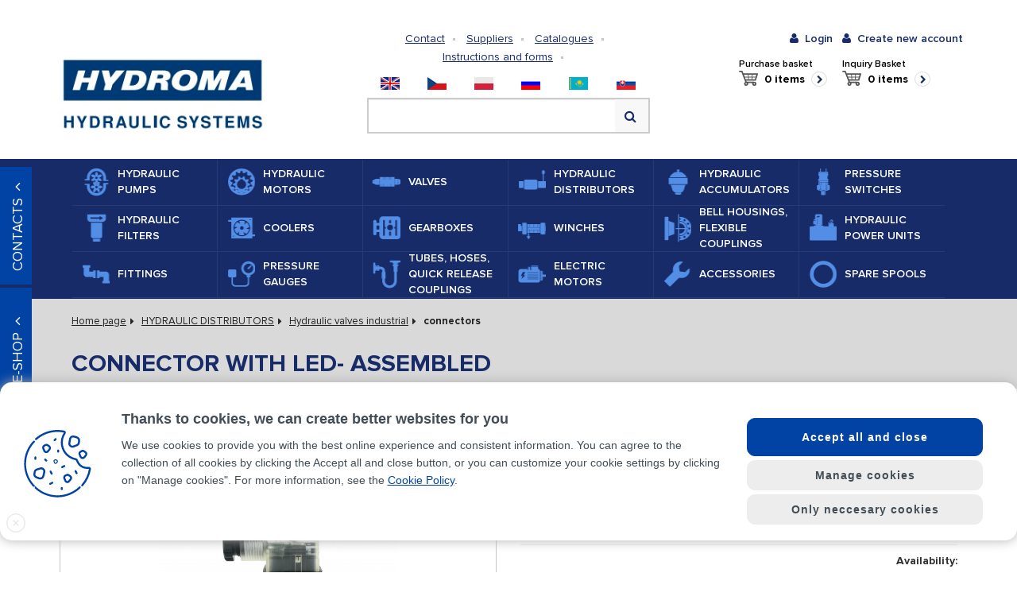

--- FILE ---
content_type: text/html; charset=UTF-8
request_url: https://www.hydroma.eu/connector-with-led-assembled-27609.html
body_size: 18348
content:
<!DOCTYPE html>
<html>
	<head>
		<title>CONNECTOR WITH LED- ASSEMBLED</title>
		<meta charset="utf-8">
		<meta name="Description" content="CONNECTOR WITH LED- ASSEMBLED, Hydroma eshop" />
		<meta name="keywords" content="CONNECTOR WITH LED- ASSEMBLED" />
		<meta name="Author" content="REDENGE solutions s.r.o." />

		<meta name="robots" content="index,follow" />

		<meta name="viewport" content="width=device-width, initial-scale=1, user-scalable=no">

		<link href="/frontend/css/app.css?v=17" rel="stylesheet" type="text/css">
		<link href="/frontend/css/custom_bootstrap.css?v=5" rel="stylesheet" type="text/css">
		<link href="/frontend/css/icons-category.css?v=1" rel="stylesheet" type="text/css">
		<link href="/frontend/css/icons-category-white.css" rel="stylesheet" type="text/css">
		<link href="/css/print.css?v=3" rel="stylesheet" type="text/css" media="print" />
		<link href="/js/sjel_c/Fxs/Gallery/css/css.css" rel="stylesheet" type="text/css" media="screen" />
		<script src="https://ajax.googleapis.com/ajax/libs/jquery/3.1.1/jquery.min.js"></script>
		
        <!-- COOKIE-it CONFIG -->
        <link href="/frontend/cookie-it/cookie-it.min.css" rel="stylesheet" type="text/css"/>
		<script src="/frontend/cookie-it/cookie-it.min.js" type="text/javascript"></script>
        <script type="text/javascript">
            COOKIEit.init({ 
                gtm: 1                                      // povolení funkce pro GTM (případně zadat gtag: 1, pokud web nepoužívá GTM - viz. nastavení z původní verze cookie-it lišty)
                , gtag: 1
                
                , position: 'bottom'                         // kde se cookie lišta zobrazí: 'bottom' nebo 'modal'
                , show_close_button: true                   // zda se zobrazuje křížek pro zavření lišty
                , show_decline_button: 'all'                // zda se zobrazuje tlačítko "pouze nezbytné cookies": true/false/'second_page'/'all'
                , btn_position: {                           // css styly pro ikonu (po zavření cookies). Tímto zápisem lze změnit zobrazení z levé strany na pravou
                    right: 0
                    , bottom: '25px'
                }
                , color: '#0043a4'                              // hlavní barva cookies (ikona a link v hlavním textu)
                , color2: '#0043a4'                            // druhá barva ikony
                , color3: '#0043a4'                           // třetí barva ikony
                , success_background: '#0043a4'              // barva pozadí hlavního tlačítka "Přijmout vše a zavřít"
                , success_color: 'white'                   // barva textu hlavního tlačítka "Přijmout vše a zavřít"
                , success_outline_color: '#0043a4'           // barva ohraničení tlačítka "Přijmout moje volby"

                , version: ''                               // string verze consentu (při změně měřících kódu nebo potřebě vyvolat lištu i uživatelům, kteří už dříve consent vybrali). Pokud je prázdné, chová se jako původní verze cookie-it lišty
            });
        </script>

		<script src="/frontend/js/app.js?v=2"></script>
		<script src="/js/live-form-validation.js"></script>
		<script src="/js/print.js"></script>
		<script src="/dist/js/bundle.min.js?v=3"></script>
		

		<script src="/js/sjel_c/Core.js"></script>
		<script src="/js/sjel_c/Fxs/SWindow/SWindow.js"></script>
		<script src="/js/main.js"></script>
		<script src="/js/swfobject.js"></script>
		<script src="/js/detail.js"></script>
		<script src="/js/sjel_c/Fxs/Gallery/Gallery.js"></script>
		<script src="/js/produktak.js?v=1"></script>

		<link rel="shortcut icon" href="https://www.hydroma.eu/files/multishop/1/fav.ico" />

		<link rel="alternate" title="RSS" href="https://www.hydroma.eu/rss.xml" type="application/rss+xml" />

		<!-- Google Tag Manager -->
<script>(function(w,d,s,l,i){w[l]=w[l]||[];w[l].push({'gtm.start':
new Date().getTime(),event:'gtm.js'});var f=d.getElementsByTagName(s)[0],
j=d.createElement(s),dl=l!='dataLayer'?'&l='+l:'';j.async=true;j.src=
'https://www.googletagmanager.com/gtm.js?id='+i+dl;f.parentNode.insertBefore(j,f);
})(window,document,'script','dataLayer','GTM-NWVW9RN3');</script>
<!-- End Google Tag Manager -->
<!-- Google Tag Manager (noscript) -->
<noscript><iframe src="https://www.googletagmanager.com/ns.html?id=GTM-NWVW9RN3"
height="0" width="0" style="display:none;visibility:hidden"></iframe></noscript>
<!-- End Google Tag Manager (noscript) -->
		
		
		<script src='https://www.google.com/recaptcha/api.js?hl=en'></script>
	</head>
	<body onload="" onmouseup="">
		




<header>
	<div class="container">
		<div class="row">
			<div class="col-lg-3 col-md-3"><a class="logo" href="https://www.hydroma.eu/" title="Main page"><img src="/images/logo_en.jpg" alt="" title=""></a></div>
			<div class="col-lg-6 col-lg-push-0 col-md-4 col-md-push-1 header-middle">
				<div>
					<div class="pull-left header-static">
						
<ul class="header-static-links no-type">
	<li><a class="" href="https://www.hydroma.eu/www/contact-1/">Contact</a></li>
	<li><a class="" href="https://www.hydroma.eu/www/suppliers/">Suppliers</a></li>
	<li><a class="" href="https://www.hydroma.eu/www/catalogues-2/">Catalogues</a></li>
	<li><a class="" href="https://www.hydroma.eu/www/instructions-and-forms-2/">Instructions and forms</a></li>
	<li><a class="text-red" href="https://www.hydroma.eu/"></a></li>
</ul>



					</div>

					<div class="pull-right header-languages"><i class="fa fa-angle-down header-languages-toggler"></i>
						<ul class="header-languages-list no-type">
	<li><a href="https://www.hydroma.eu/" title="eu"><img src="/images/flags/UK.png" alt="eu"></a></li>
	<li><a href="https://www.hydroma.cz/" title="cz"><img src="/images/flags/CZ.png" alt="cz"></a></li>
	<li><a href="https://www.hydroma.pl/" title="pl"><img src="/images/flags/PL.png" alt="pl"></a></li>
	<li><a href="https://www.hydroma.kz/" title="ru"><img src="/images/flags/RU.png" alt="ru"></a></li>
	<li><a href="https://www.hydroma.kz/" title="kz"><img src="/images/flags/KZ.png" alt="kz"></a></li>
	<li><a href="https://www.hydroma.sk/" title="sk"><img src="/images/flags/SK.png" alt="sk"></a></li>
</ul>					
					</div>
				</div>
				<div class="row header-search">
					<form action="https://www.hydroma.eu/html/search/" method="get" class="col-md-12 header-search-box" autocomplete="off">
	<fieldset>
		<legend class="hidden">Search</legend>
		<input class="form-control" id="whisperer1" type="text" name="search" placeholder="">
		<button class="btn btn-default"><i class="fa fa-search"></i></button>
		<div class="whisperer-fluid" id="whisperer1-wrap"></div>
	</fieldset>
</form>
<script type="text/javascript">
	/* <![CDATA[ */
	var produktak1 = document.getElementById("whisperer1");
	var wrap = document.getElementById("whisperer1" + "-wrap");
	var nas1 = new ProduktovyNaseptavac(produktak1, wrap, "\/index.php?ma=ajax&sid=search&l=8&m=1");
	/* ]]> */
</script>

				</div>
			</div>
			<div class="col-md-3 col-sm-12 col-xs-12 header-user">
				<div class="row no-gutter">
					<div class="col-md-12">
						<ul class="no-type header-user-links pull-right">
							<li class="mr-1"><a class="visible-xs visible-sm js--set_desktop_view" style="cursor:pointer"><i class="fa fa-desktop" ></i><span>View as PC</span></a></li>
							<li class="col-md-12 text-left responsive-visible hidden" style="cursor:pointer;margin-top:0.5vh; padding-right:2vw;"><a class="js--set_responsive_view"><i class="fa fa-mobile-phone"></i><span>View mobile version</span></a></li>
							
<li><a class="fancybox-default" href="#login" title="Login"><i class="fa fa-user"></i><span>Login</span></a></li>
<li><a href="https://www.hydroma.eu/html/registration.html" title="Create new account"><i class="fa fa-user"></i><span>Create new account</span></a></li>

<div id="login" style="display: none;">
	<div class="h2 no-border text-center">Login</div>
	<form action="https://www.hydroma.eu/connector-with-led-assembled-27609.html" method="post" class="form-horizontal form-login">
	  <div class="form-group">
		<label class="control-label text-bold col-md-5">Login:</label>
		<div class="col-md-7">
		  <input class="form-control" name="username" type="text"/>
		</div>
	  </div>
	  <div class="form-group">
		<label class="control-label text-bold col-md-5">Password:</label>
		<div class="col-md-7">
		  <input class="form-control" name="password" type="password"/>
		</div>
	  </div>
	  <div class="form-group">
		<div class="col-md-6">
			<a class="text-bold text-blue" href="https://www.hydroma.eu/html/registration.html">Create new account</a><br/>
			<a class="text-bold text-blue fancybox-ajax" href="https://www.hydroma.eu/popup/html/lost-password.html">Have you forgotten your password?</a></div>
		<div class="col-md-6 text-right">
		  <input class="btn btn-lg-special btn-blue text-bold" type="submit" name="login_with_redirect" value="Log in"/>
		</div>
	  </div>
	</form>
</div>

						</ul>
					</div>
				</div>
				<div class="row">
					<div id="mini-cart" class="header-cart">
	<p>Purchase basket</p><a href="https://www.hydroma.eu/html/cart.html"><span class="tetu">0 items</span></a>
</div>
					<div id="mini-demand" class="header-cart">
	<p>Inquiry Basket</p><a href="https://www.hydroma.eu/html/cart-demand.html"><span class="tetu">0 items</span></a>
</div>
				</div>
			</div>
		</div>
	</div>
</header>
<div class="navigation">
	<div class="container">
		<nav class="navbar navbar-blue">
			<div class="container-fluid">
				<div class="navbar-header">
					<button class="navbar-toggle collapsed" type="button" data-toggle="collapse" data-target="#navbar-main" aria-expanded="false"><span class="sr-only">Toggle nav</span><span class="icon-bar"></span><span class="icon-bar"></span><span class="icon-bar"></span>
					</button>
				</div>
				<div class="navbar-collapse collapse" id="navbar-main">
					<ul class="nav navbar-nav no-type">
						<li class="">
							<a class="d-flex align-items-center" href="https://www.hydroma.eu/hydraulic-pumps/">
								<span class="navbar-img ico-category-blue-hydrogeneratory">
								</span>
								<span class="navbar-title">HYDRAULIC PUMPS</span>
							</a>
						</li>
						<li class="">
							<a class="d-flex align-items-center" href="https://www.hydroma.eu/hydraulic-motors/">
								<span class="navbar-img ico-category-blue-hydromotory">
								</span>
								<span class="navbar-title">HYDRAULIC MOTORS</span>
							</a>
						</li>
						<li class="">
							<a class="d-flex align-items-center" href="https://www.hydroma.eu/valves/">
								<span class="navbar-img ico-category-blue-ventily">
								</span>
								<span class="navbar-title">VALVES</span>
							</a>
						</li>
						<li class="active">
							<a class="d-flex align-items-center" href="https://www.hydroma.eu/hydraulic-distributors/">
								<span class="navbar-img ico-category-blue-hydraulicke-rozvadece">
								</span>
								<span class="navbar-title">HYDRAULIC DISTRIBUTORS</span>
							</a>
						</li>
						<li class="">
							<a class="d-flex align-items-center" href="https://www.hydroma.eu/hydraulic-accumulators/">
								<span class="navbar-img ico-category-blue-hydraulicke-akumulatory">
								</span>
								<span class="navbar-title">HYDRAULIC ACCUMULATORS</span>
							</a>
						</li>
						<li class="">
							<a class="d-flex align-items-center" href="https://www.hydroma.eu/pressure-switches/">
								<span class="navbar-img ico-category-blue-tlakove-spinace">
								</span>
								<span class="navbar-title">PRESSURE SWITCHES</span>
							</a>
						</li>
						<li class="">
							<a class="d-flex align-items-center" href="https://www.hydroma.eu/hydraulic-filters/">
								<span class="navbar-img ico-category-blue-hydraulicke-filtry">
								</span>
								<span class="navbar-title">HYDRAULIC FILTERS</span>
							</a>
						</li>
						<li class="">
							<a class="d-flex align-items-center" href="https://www.hydroma.eu/coolers/">
								<span class="navbar-img ico-category-blue-chladice">
								</span>
								<span class="navbar-title">COOLERS</span>
							</a>
						</li>
						<li class="">
							<a class="d-flex align-items-center" href="https://www.hydroma.eu/gearboxes/">
								<span class="navbar-img ico-category-blue-prevodovky">
								</span>
								<span class="navbar-title">GEARBOXES</span>
							</a>
						</li>
						<li class="">
							<a class="d-flex align-items-center" href="https://www.hydroma.eu/winches/">
								<span class="navbar-img ico-category-blue-navijaky">
								</span>
								<span class="navbar-title">WINCHES</span>
							</a>
						</li>
						<li class="">
							<a class="d-flex align-items-center" href="https://www.hydroma.eu/bell-housings-flexible-couplings/">
								<span class="navbar-img ico-category-blue-priruby-a-spojky">
								</span>
								<span class="navbar-title">BELL HOUSINGS, FLEXIBLE COUPLINGS</span>
							</a>
						</li>
						<li class="">
							<a class="d-flex align-items-center" href="https://www.hydroma.eu/hydraulic-power-units/">
								<span class="navbar-img ico-category-blue-hydraulicke-agregatory">
								</span>
								<span class="navbar-title">HYDRAULIC POWER UNITS</span>
							</a>
						</li>
						<li class="">
							<a class="d-flex align-items-center" href="https://www.hydroma.eu/fittings/">
								<span class="navbar-img ico-category-blue-sroubeni">
								</span>
								<span class="navbar-title">FITTINGS</span>
							</a>
						</li>
						<li class="">
							<a class="d-flex align-items-center" href="https://www.hydroma.eu/pressure-gauges/">
								<span class="navbar-img ico-category-blue-manometry">
								</span>
								<span class="navbar-title">PRESSURE GAUGES</span>
							</a>
						</li>
						<li class="">
							<a class="d-flex align-items-center" href="https://www.hydroma.eu/tubes-hoses-quick-release-couplings/">
								<span class="navbar-img ico-category-blue-hydraulicke-trubky">
								</span>
								<span class="navbar-title">TUBES, HOSES, QUICK RELEASE COUPLINGS</span>
							</a>
						</li>
						<li class="">
							<a class="d-flex align-items-center" href="https://www.hydroma.eu/electric-motors/">
								<span class="navbar-img ico-category-blue-elektricke-motory">
								</span>
								<span class="navbar-title">ELECTRIC MOTORS</span>
							</a>
						</li>
						<li class="">
							<a class="d-flex align-items-center" href="https://www.hydroma.eu/accessories-1/">
								<span class="navbar-img ico-category-blue-prislusenstvi">
								</span>
								<span class="navbar-title">ACCESSORIES</span>
							</a>
						</li>
						<li class="">
							<a class="d-flex align-items-center" href="https://www.hydroma.eu/spare-spools/">
								<span class="navbar-img ico-category-blue-ostatni">
								</span>
								<span class="navbar-title">SPARE SPOOLS</span>
							</a>
						</li>
					</ul>
				</div>
			</div>
		</nav>
	</div>
</div>
					
<div class="container-fluid bg-gray">
	<div class="container">
		<ol class="breadcrumb">
	<li class="breadcrumb-item"><a href="https://www.hydroma.eu/">Home page</a></li>
	<li class="breadcrumb-item"><a href="https://www.hydroma.eu/hydraulic-distributors/">HYDRAULIC DISTRIBUTORS</a></li>
	<li class="breadcrumb-item"><a href="https://www.hydroma.eu/hydraulic-distributors/hydraulic-valves-industrial/">Hydraulic valves industrial</a></li>
	<li class="breadcrumb-item"><a href="https://www.hydroma.eu/hydraulic-distributors/hydraulic-valves-industrial/connectors-1/">connectors</a></li>
	
</ol>

		<div class="row">
			<div class="col-md-12">
				<h1 class="no-border text-blue">CONNECTOR WITH LED- ASSEMBLED</h1>
			</div>
		</div>
	</div>
</div>

<div class="container productdetail">
	<div class="row">
		<div class="col-md-6">
			<div class="productdetail-image">
				<div class="photosbox">
					<a class="photosbox-main fancybox-default" href="https://www.hydroma.eu/files/product/12/3/27609/big.jpg" rel="gallery"><img src="https://www.hydroma.eu/files/product/12/3/27609/preview.jpg" alt="CONNECTOR WITH LED- ASSEMBLED"></a>

					<ul class="photosbox-gallery no-type addMargin">
						<li class="photosbox-gallery-item"><a class="fancybox-default" href="https://www.hydroma.eu/files/product/12/3/27609/gallery/11471/big.jpg" rel="gallery"><img src="https://www.hydroma.eu/files/product/12/3/27609/gallery/11471/small.jpg"></a></li>
						<li class="photosbox-gallery-item"><a class="fancybox-default" href="https://www.hydroma.eu/files/product/12/3/27609/gallery/11472/big.jpg" rel="gallery"><img src="https://www.hydroma.eu/files/product/12/3/27609/gallery/11472/small.jpg"></a></li>
					</ul>
				</div>

				<div class="productdetail-symptoms">
				</div>
			</div>
			<div class="bg-gray clearfix productdetail-links">

				<a class="" data-toggle="dropdown" style="padding-right:2vw; cursor: pointer;">
					<i class="fa fa-file-pdf-o"></i><span class="dropdown-toggle">Download<i class="fa fa-caret-down" style="margin-left:0.25vw;S"></i></span></a>

					<ul class="dropdown-menu no-type" style="margin-left:10vw;">
						<li><a href="https://www.hydroma.eu/files/product/12/3/27609/data/047-10159.pdf" target="_BLANK"><i class="fa fa-file-pdf-o text-red"></i><span></span></a></li>
					</ul>

				<a href="#" onclick="window.print(); return false;" rel="nofollow"><i class="fa fa-print"></i><span>Print</span></a>
				<a href="https://www.hydroma.eu/popup/html/send-link.html?id=27609" class="fancybox-ajax"><i class="fa fa-info-circle"></i><span>Send a link</span></a>
			</div>
		</div>
		<div class="col-md-6">
			<div class="table-responsive">
				<table class="table productdetail-table">
					<tr>
						<td><strong>Product code:</strong><br>047.10159</td>
					</tr>
					<tr>
						<td><strong>Part number:</strong><br>IG1TU2L01</td>
					</tr>
					<tr>
						<td><strong>Name of product series:</strong><br>24V AC/DC, BIPOLAR LED, 3-pin, PG9/PG11, DIN43650/ EN175301-803</td>
					</tr>
					<tr>
						<td>
							<strong>Availability:</strong><br>

							<span class="text-green text-uppercase">YES</span>

						</td>
					</tr>

					<tr>
						<td><strong>Weight:</strong><br>0.028 kg</td>
					</tr>

					<tr>
						<td><strong>Measure unit:</strong><br>1 pc</td>
					</tr>


				</table>
			</div>

			<form action="/index.php?ma=ajax&sid=pcart&ms=1&id_product=27609" method="post" class="bg-gray py-1 px-1 productdetail-form ajax" data-fancywidth="560">

				<div class="row">
					<div class="col-md-6 "><span class="productdetail-price-header">Price without VAT</span></div>
					<div class="col-md-6 text-right hide"><span class="productdetail-price text-through font-weight-light" style="color:black;font-size:1.2em" id="total_price">5,30 €</span></div>
					<div class="col-md-12 hide text-right"><span style="font-size:1.2em;padding:3px 0.65vw;" class="productdetail-price font-weight-bold text-red border-1 rounded" id="total_price">- 0%</span></div>
					<div class="col-md-6 text-right" style="margin-bottom:1vh;"><span class="productdetail-price font-weight-bold text-red" id="total_price" style="font-size:1.62em;">5,30 €</span></div>
				</div>

				<div class="row" style="margin-bottom:10px">
					<div class="col-md-6 "><span class="productdetail-price-header">Price with VAT</span></div>
					<div class="col-md-6 text-right "><span class="productdetail-price font-weight-light" style="color:black;font-size:1.2em" id="total_price">6,42 €</span></div>
				</div>


				<div class="clearfix">
					<div class="pull-right">
						<input class="productdetail-form-count form-control" type="text" name="item_count" value="1" size="3" onkeydown="if(event.keyCode == 13) return false;" onkeyup="get_price(1, 0, 27609, this.form);" id="id_dostupnost">
						<span>pc</span>
					</div>
					<div class="pull-right">
						<button class="btn btn-blue btn-buy" name="add_to_cart" type="submit"><i class="fa fa-shopping-cart"></i><span>Buy</span></button>

						<button class="btn btn-blue btn-buy" name="add_to_cart_demand" type="submit"><i class="fa fa-shopping-cart"></i><span>Inquire</span></button>
					</div>
				</div>
			</form>

		</div>
	</div>
	<div class="row">
		<div class="col-md-12">
		</div>
	</div>
</div>
<footer>
	<style>
	.info-hp  * {
		color:white !important;position:relative;left:0px;!important;margin-top:10px !important;
	}

</style>
<div class="footer-newsletter">
	<div class="container text-center">
		<p class="footer-newsletter-title"><i class="fa fa-envelope-o"></i><strong>Login newsletter</strong></p>
		<form action="" method="POST" onsubmit="return anonym_email(this, 3, 8);">
			<input class="form-control" type="email" name="email" placeholder="Enter your email address">
			<input class="btn btn-blue-light2" type="submit" name="add_email" value="OK">
		</form>



		<div class="footer-newsletter-perex text-left">Subscribe to corporate news, news. Get information about our products and services provided</div>
		<div class="info-hp" style="color:white;text-align: left;margin-left: 55px;margin-top:10px"></div>

	</div>
</div>


	<div class="footer-top">
		<div class="container">

			<div class="row no-gutter">
				<div class="col-lg-2 col-md-4 col-sm-6 col-xs-6 col-xxs-12 footer-menu">
	<p class="footer-menu-title">COMPANY PROFILE</p>
	
<ul class="no-type">
	<li><a href="https://www.hydroma.eu/www/about-company-1/">About company</a></li>
	<li><a href="https://www.hydroma.eu/www/production-1/">Production</a></li>
	<li><a href="https://www.hydroma.eu/www/projection-1/">Projection</a></li>
	<li><a href="https://www.hydroma.eu/www/certification-1/">Certification</a></li>
	<li><a href="https://www.hydroma.eu/www/career-1/">Career</a></li>
</ul>

</div>
<div class="col-lg-2 col-md-4 col-sm-6 col-xs-6 col-xxs-12 footer-menu">
	<p class="footer-menu-title">PRODUCTS</p>
	
<ul class="no-type">
	<li><a href="https://www.hydroma.eu/www/catalogues-1/">Catalogues</a></li>
	<li><a href="https://www.hydroma.eu/www/instructions-and-forms-1/">Instructions and forms</a></li>
</ul>

</div>
<div class="col-lg-2 col-md-4 col-sm-6 col-xs-6 col-xxs-12 footer-menu">
	<p class="footer-menu-title">CONTACT</p>
	
<ul class="no-type">
	<li><a href="https://www.hydroma.eu/www/hydroma-1/">Hydroma</a></li>
	<li><a href="https://www.hydroma.eu/www/company-management/">Company management</a></li>
	<li><a href="https://www.hydroma.eu/www/economic-department-1/">Economic department</a></li>
	<li><a href="https://www.hydroma.eu/www/sales-and-technical-department-1/">Sales and technical department </a></li>
	<li><a href="https://www.hydroma.eu/www/supply-department-and-logistics-1/">Supply department and logistics</a></li>
	<li><a href="https://www.hydroma.eu/www/production-department-1/">Production department</a></li>
</ul>

</div>
<div class="col-lg-2 col-md-4 col-sm-6 col-xs-6 col-xxs-12 footer-menu">
	<p class="footer-menu-title">TERMS AND CONDITIONS</p>
	
<ul class="no-type">
	<li><a href="https://www.hydroma.eu/www/purchasing-regulations-1/">Purchasing regulations</a></li>
	<li><a href="https://www.hydroma.eu/www/transport-conditions-1/">Transport Conditions</a></li>
	<li><a href="https://www.hydroma.eu/www/guarantee-conditions-1/">Guarantee conditions</a></li>
	<li><a href="https://www.hydroma.eu/www/cookies/">Cookies</a></li>
</ul>

</div>


				<div class="col-lg-2 col-md-4 col-sm-6 col-xs-6 col-xxs-12 footer-menu">
					<p class="footer-menu-title"><i class="fa fa-info-circle"></i><span>CONTACT US</span></p>
					<ul class="no-type no-angle">
						<li>Sales department</li>
						<li>+420 572 637 796</li>
						<li>+420 572 637 796</li>
						<li><span>Email:</span><a href="mailto:hydroma@hydroma.cz">hydroma@hydroma.cz</a></li>
					</ul>
				</div>
			</div>
		</div>
	</div>
	<div class="footer-copyright">
		<div class="container">
			<div class="pull-left text-left">Copyright © 2016; HYDROMA, Ltd.; all rights reserved</div>
		</div>
	</div>
	<div class="navigation-floated-wrapper">
		<div class="navigation-floated-buttons">
			<button class="navigation-floated-btn btn btn-blue-light btn-lg" data-target="#floated-navigation"><span>e-shop</span><i class="fa fa-angle-up"></i></button>
			<button class="navigation-floated-btn btn btn-blue-light btn-lg" data-target="#floated-contacts"><span>Contacts</span><i class="fa fa-angle-up"></i></button>
		</div>
		<div class="navigation-floated">
			<div class="navigation-floated-inner" id="floated-navigation" style="display: none">
				<div class="nav-heading">HYDRAULICS E-SHOP</div>
				<ul id="nav_0" class="navigation-floated-nav no-type">
	<li class="has-child ">
		<a href="https://www.hydroma.eu/hydraulic-pumps/">HYDRAULIC PUMPS</a>
		<button data-toggle="collapse" aria-expanded="false" data-target="#nav_2" aria-controls="nav_2"></button>
		<ul id="nav_2" class="collapse">
	<li class=" ">
		<a href="https://www.hydroma.eu/hydraulic-pumps/axial-piston-fixed-displacement/">axial piston-fixed displacement </a>
		<button ></button>
		
	</li>
	<li class=" ">
		<a href="https://www.hydroma.eu/hydraulic-pumps/axial-piston-variable-displacement/">axial piston-variable displacement</a>
		<button ></button>
		
	</li>
	<li class=" ">
		<a href="https://www.hydroma.eu/hydraulic-pumps/axial-piston-for-closed-loop-systems/">axial piston for closed loop systems</a>
		<button ></button>
		
	</li>
	<li class=" ">
		<a href="https://www.hydroma.eu/hydraulic-pumps/vane-fixed-displacement/">vane-fixed displacement</a>
		<button ></button>
		
	</li>
	<li class=" ">
		<a href="https://www.hydroma.eu/hydraulic-pumps/vane-variable-displacement/">vane-variable displacement</a>
		<button ></button>
		
	</li>
	<li class=" ">
		<a href="https://www.hydroma.eu/hydraulic-pumps/radial-piston/">radial piston</a>
		<button ></button>
		
	</li>
	<li class="has-child ">
		<a href="https://www.hydroma.eu/hydraulic-pumps/hand-operated/">hand operated</a>
		<button data-toggle="collapse" aria-expanded="false" data-target="#nav_12" aria-controls="nav_12"></button>
		<ul id="nav_12" class="collapse">
	<li class=" ">
		<a href="https://www.hydroma.eu/hydraulic-pumps/hand-operated/including-the-tank/">including the tank</a>
		<button ></button>
		
	</li>
	<li class=" ">
		<a href="https://www.hydroma.eu/hydraulic-pumps/hand-operated/without-a-tank/">without a tank</a>
		<button ></button>
		
	</li>
	<li class=" ">
		<a href="https://www.hydroma.eu/hydraulic-pumps/hand-operated/accessories-3/">accessories</a>
		<button ></button>
		
	</li>
</ul>
	</li>
	<li class=" ">
		<a href="https://www.hydroma.eu/hydraulic-pumps/screw-low-pressure/">screw low-pressure</a>
		<button ></button>
		
	</li>
	<li class="has-child ">
		<a href="https://www.hydroma.eu/hydraulic-pumps/screw-high-pressure/">screw high-pressure </a>
		<button data-toggle="collapse" aria-expanded="false" data-target="#nav_10" aria-controls="nav_10"></button>
		<ul id="nav_10" class="collapse">
	<li class=" ">
		<a href="https://www.hydroma.eu/hydraulic-pumps/screw-high-pressure/eli2/">ELI2</a>
		<button ></button>
		
	</li>
	<li class=" ">
		<a href="https://www.hydroma.eu/hydraulic-pumps/screw-high-pressure/eli3/">ELI3</a>
		<button ></button>
		
	</li>
</ul>
	</li>
	<li class=" ">
		<a href="https://www.hydroma.eu/hydraulic-pumps/gear-flow-dividers/">gear flow dividers</a>
		<button ></button>
		
	</li>
	<li class="has-child ">
		<a href="https://www.hydroma.eu/hydraulic-pumps/external-gear-pumps/">external gear pumps</a>
		<button data-toggle="collapse" aria-expanded="false" data-target="#nav_3" aria-controls="nav_3"></button>
		<ul id="nav_3" class="collapse">
	<li class=" ">
		<a href="https://www.hydroma.eu/hydraulic-pumps/external-gear-pumps/single-stage-the-size-0-25-0-5/">single-stage - the size 0,25-0,5</a>
		<button ></button>
		
	</li>
	<li class=" ">
		<a href="https://www.hydroma.eu/hydraulic-pumps/external-gear-pumps/single-stage-the-size-1p/">single-stage - the size 1p</a>
		<button ></button>
		
	</li>
	<li class=" ">
		<a href="https://www.hydroma.eu/hydraulic-pumps/external-gear-pumps/single-stage-the-size-1/">single-stage - the size 1</a>
		<button ></button>
		
	</li>
	<li class=" ">
		<a href="https://www.hydroma.eu/hydraulic-pumps/external-gear-pumps/single-stage-the-size-2/">single-stage - the size 2</a>
		<button ></button>
		
	</li>
	<li class=" ">
		<a href="https://www.hydroma.eu/hydraulic-pumps/external-gear-pumps/single-stage-the-size-3-3-5/">single-stage - the size 3-3,5</a>
		<button ></button>
		
	</li>
	<li class=" ">
		<a href="https://www.hydroma.eu/hydraulic-pumps/external-gear-pumps/single-stage-the-size-4/">single-stage - the size 4</a>
		<button ></button>
		
	</li>
	<li class=" ">
		<a href="https://www.hydroma.eu/hydraulic-pumps/external-gear-pumps/tandem-complete/">tandem - complete</a>
		<button ></button>
		
	</li>
	<li class="has-child ">
		<a href="https://www.hydroma.eu/hydraulic-pumps/external-gear-pumps/tandem-front-section/">tandem - front section</a>
		<button data-toggle="collapse" aria-expanded="false" data-target="#nav_208" aria-controls="nav_208"></button>
		<ul id="nav_208" class="collapse">
	<li class=" ">
		<a href="https://www.hydroma.eu/hydraulic-pumps/external-gear-pumps/tandem-front-section/size-1-1/">size 1</a>
		<button ></button>
		
	</li>
	<li class=" ">
		<a href="https://www.hydroma.eu/hydraulic-pumps/external-gear-pumps/tandem-front-section/size-2-1/">size 2</a>
		<button ></button>
		
	</li>
	<li class=" ">
		<a href="https://www.hydroma.eu/hydraulic-pumps/external-gear-pumps/tandem-front-section/size-3-1/">size 3</a>
		<button ></button>
		
	</li>
	<li class=" ">
		<a href="https://www.hydroma.eu/hydraulic-pumps/external-gear-pumps/tandem-front-section/size-4/">size 4</a>
		<button ></button>
		
	</li>
</ul>
	</li>
	<li class="has-child ">
		<a href="https://www.hydroma.eu/hydraulic-pumps/external-gear-pumps/tandem-middle-section/">tandem - middle section</a>
		<button data-toggle="collapse" aria-expanded="false" data-target="#nav_209" aria-controls="nav_209"></button>
		<ul id="nav_209" class="collapse">
	<li class=" ">
		<a href="https://www.hydroma.eu/hydraulic-pumps/external-gear-pumps/tandem-middle-section/size-1-2/">size 1</a>
		<button ></button>
		
	</li>
	<li class=" ">
		<a href="https://www.hydroma.eu/hydraulic-pumps/external-gear-pumps/tandem-middle-section/size-2-2/">size 2</a>
		<button ></button>
		
	</li>
	<li class=" ">
		<a href="https://www.hydroma.eu/hydraulic-pumps/external-gear-pumps/tandem-middle-section/size-3-2/">size 3</a>
		<button ></button>
		
	</li>
</ul>
	</li>
	<li class="has-child ">
		<a href="https://www.hydroma.eu/hydraulic-pumps/external-gear-pumps/tandem-rear-section/">tandem - rear section</a>
		<button data-toggle="collapse" aria-expanded="false" data-target="#nav_210" aria-controls="nav_210"></button>
		<ul id="nav_210" class="collapse">
	<li class=" ">
		<a href="https://www.hydroma.eu/hydraulic-pumps/external-gear-pumps/tandem-rear-section/size-1-3/">size 1</a>
		<button ></button>
		
	</li>
	<li class=" ">
		<a href="https://www.hydroma.eu/hydraulic-pumps/external-gear-pumps/tandem-rear-section/size-2-3/">size 2</a>
		<button ></button>
		
	</li>
	<li class=" ">
		<a href="https://www.hydroma.eu/hydraulic-pumps/external-gear-pumps/tandem-rear-section/size-3-3/">size 3</a>
		<button ></button>
		
	</li>
</ul>
	</li>
	<li class=" ">
		<a href="https://www.hydroma.eu/hydraulic-pumps/external-gear-pumps/hydraulic-pumps-for-p-t-o/">hydraulic pumps for P.T.O.</a>
		<button ></button>
		
	</li>
	<li class=" ">
		<a href="https://www.hydroma.eu/hydraulic-pumps/external-gear-pumps/assembly-kits/">assembly kits</a>
		<button ></button>
		
	</li>
	<li class=" ">
		<a href="https://www.hydroma.eu/hydraulic-pumps/external-gear-pumps/cast-iron/">cast iron</a>
		<button ></button>
		
	</li>
	<li class=" ">
		<a href="https://www.hydroma.eu/hydraulic-pumps/external-gear-pumps/covers-with-safety-valves/">covers with safety valves</a>
		<button ></button>
		
	</li>
	<li class=" ">
		<a href="https://www.hydroma.eu/hydraulic-pumps/external-gear-pumps/gasket-sets-spare-parts/">gasket sets, spare parts</a>
		<button ></button>
		
	</li>
</ul>
	</li>
	<li class=" ">
		<a href="https://www.hydroma.eu/hydraulic-pumps/internal-gear-pumps/">internal gear pumps</a>
		<button ></button>
		
	</li>
</ul>
	</li>
	<li class="has-child ">
		<a href="https://www.hydroma.eu/hydraulic-motors/">HYDRAULIC MOTORS</a>
		<button data-toggle="collapse" aria-expanded="false" data-target="#nav_14" aria-controls="nav_14"></button>
		<ul id="nav_14" class="collapse">
	<li class=" ">
		<a href="https://www.hydroma.eu/hydraulic-motors/axial-piston-motors/">axial piston motors</a>
		<button ></button>
		
	</li>
	<li class=" ">
		<a href="https://www.hydroma.eu/hydraulic-motors/axial-piston-for-closed-loop-systems-1/">axial piston for closed loop systems</a>
		<button ></button>
		
	</li>
	<li class="has-child ">
		<a href="https://www.hydroma.eu/hydraulic-motors/orbit-motors/">orbit motors</a>
		<button data-toggle="collapse" aria-expanded="false" data-target="#nav_17" aria-controls="nav_17"></button>
		<ul id="nav_17" class="collapse">
	<li class=" ">
		<a href="https://www.hydroma.eu/hydraulic-motors/orbit-motors/mm/">MM</a>
		<button ></button>
		
	</li>
	<li class=" ">
		<a href="https://www.hydroma.eu/hydraulic-motors/orbit-motors/mp/">MP</a>
		<button ></button>
		
	</li>
	<li class=" ">
		<a href="https://www.hydroma.eu/hydraulic-motors/orbit-motors/mr/">MR</a>
		<button ></button>
		
	</li>
	<li class=" ">
		<a href="https://www.hydroma.eu/hydraulic-motors/orbit-motors/ms/">MS</a>
		<button ></button>
		
	</li>
	<li class=" ">
		<a href="https://www.hydroma.eu/hydraulic-motors/orbit-motors/mt/">MT</a>
		<button ></button>
		
	</li>
	<li class=" ">
		<a href="https://www.hydroma.eu/hydraulic-motors/orbit-motors/mh/">MH</a>
		<button ></button>
		
	</li>
	<li class=" ">
		<a href="https://www.hydroma.eu/hydraulic-motors/orbit-motors/mv/">MV</a>
		<button ></button>
		
	</li>
	<li class=" ">
		<a href="https://www.hydroma.eu/hydraulic-motors/orbit-motors/accessories-spare-parts/">accessories, spare parts</a>
		<button ></button>
		
	</li>
	<li class=" ">
		<a href="https://www.hydroma.eu/hydraulic-motors/orbit-motors/others-1/">others</a>
		<button ></button>
		
	</li>
</ul>
	</li>
	<li class="has-child ">
		<a href="https://www.hydroma.eu/hydraulic-motors/gear-motors/">gear motors</a>
		<button data-toggle="collapse" aria-expanded="false" data-target="#nav_15" aria-controls="nav_15"></button>
		<ul id="nav_15" class="collapse">
	<li class=" ">
		<a href="https://www.hydroma.eu/hydraulic-motors/gear-motors/size-1/">size 1</a>
		<button ></button>
		
	</li>
	<li class=" ">
		<a href="https://www.hydroma.eu/hydraulic-motors/gear-motors/size-2/">size 2</a>
		<button ></button>
		
	</li>
	<li class=" ">
		<a href="https://www.hydroma.eu/hydraulic-motors/gear-motors/size-3/">size 3</a>
		<button ></button>
		
	</li>
	<li class=" ">
		<a href="https://www.hydroma.eu/hydraulic-motors/gear-motors/cast-iron-size-2/">cast iron - size 2</a>
		<button ></button>
		
	</li>
	<li class=" ">
		<a href="https://www.hydroma.eu/hydraulic-motors/gear-motors/cast-iron-size-3/">cast iron - size 3</a>
		<button ></button>
		
	</li>
	<li class=" ">
		<a href="https://www.hydroma.eu/hydraulic-motors/gear-motors/sealing-kits-spare-parts/">Sealing kits, spare parts</a>
		<button ></button>
		
	</li>
</ul>
	</li>
	<li class=" ">
		<a href="https://www.hydroma.eu/hydraulic-motors/radial-piston-motors/">radial piston motors</a>
		<button ></button>
		
	</li>
	<li class=" ">
		<a href="https://www.hydroma.eu/hydraulic-motors/hydraulic-cylinders/">hydraulic cylinders</a>
		<button ></button>
		
	</li>
	<li class=" ">
		<a href="https://www.hydroma.eu/hydraulic-motors/telescopic-cylinders/">telescopic cylinders</a>
		<button ></button>
		
	</li>
	<li class=" ">
		<a href="https://www.hydroma.eu/hydraulic-motors/rotary-actuators/">rotary actuators</a>
		<button ></button>
		
	</li>
	<li class=" ">
		<a href="https://www.hydroma.eu/hydraulic-motors/steering-units/">steering units</a>
		<button ></button>
		
	</li>
</ul>
	</li>
	<li class="has-child ">
		<a href="https://www.hydroma.eu/valves/">VALVES</a>
		<button data-toggle="collapse" aria-expanded="false" data-target="#nav_356" aria-controls="nav_356"></button>
		<ul id="nav_356" class="collapse">
	<li class="has-child ">
		<a href="https://www.hydroma.eu/valves/hydraulic-mobile-valves/">Hydraulic mobile valves</a>
		<button data-toggle="collapse" aria-expanded="false" data-target="#nav_357" aria-controls="nav_357"></button>
		<ul id="nav_357" class="collapse">
	<li class=" ">
		<a href="https://www.hydroma.eu/valves/hydraulic-mobile-valves/check-valves/">check valves</a>
		<button ></button>
		
	</li>
	<li class=" ">
		<a href="https://www.hydroma.eu/valves/hydraulic-mobile-valves/overcentre-valves/">overcentre valves</a>
		<button ></button>
		
	</li>
	<li class=" ">
		<a href="https://www.hydroma.eu/valves/hydraulic-mobile-valves/pilot-operated-check-valves/">pilot operated check valves</a>
		<button ></button>
		
	</li>
	<li class=" ">
		<a href="https://www.hydroma.eu/valves/hydraulic-mobile-valves/hose-burst-valves/">hose burst valves</a>
		<button ></button>
		
	</li>
	<li class=" ">
		<a href="https://www.hydroma.eu/valves/hydraulic-mobile-valves/pressure-relief-valves/">pressure relief valves</a>
		<button ></button>
		
	</li>
	<li class=" ">
		<a href="https://www.hydroma.eu/valves/hydraulic-mobile-valves/sequence-valves/">sequence valves</a>
		<button ></button>
		
	</li>
	<li class=" ">
		<a href="https://www.hydroma.eu/valves/hydraulic-mobile-valves/unloading-valves/">unloading valves</a>
		<button ></button>
		
	</li>
	<li class=" ">
		<a href="https://www.hydroma.eu/valves/hydraulic-mobile-valves/pressure-reducing-valves/">pressure reducing valves</a>
		<button ></button>
		
	</li>
	<li class=" ">
		<a href="https://www.hydroma.eu/valves/hydraulic-mobile-valves/flow-control-valves/">flow control valves</a>
		<button ></button>
		
	</li>
	<li class=" ">
		<a href="https://www.hydroma.eu/valves/hydraulic-mobile-valves/flow-regulator/">flow regulator</a>
		<button ></button>
		
	</li>
	<li class=" ">
		<a href="https://www.hydroma.eu/valves/hydraulic-mobile-valves/flow-dividers/">flow dividers</a>
		<button ></button>
		
	</li>
	<li class=" ">
		<a href="https://www.hydroma.eu/valves/hydraulic-mobile-valves/poppet-valves/">poppet valves</a>
		<button ></button>
		
	</li>
	<li class="has-child ">
		<a href="https://www.hydroma.eu/valves/hydraulic-mobile-valves/solenoid-operated-valves/">solenoid operated valves</a>
		<button data-toggle="collapse" aria-expanded="false" data-target="#nav_370" aria-controls="nav_370"></button>
		<ul id="nav_370" class="collapse">
	<li class=" ">
		<a href="https://www.hydroma.eu/valves/hydraulic-mobile-valves/solenoid-operated-valves/complete-valves/">complete valves</a>
		<button ></button>
		
	</li>
	<li class=" ">
		<a href="https://www.hydroma.eu/valves/hydraulic-mobile-valves/solenoid-operated-valves/cartridge-type/">cartridge type</a>
		<button ></button>
		
	</li>
	<li class=" ">
		<a href="https://www.hydroma.eu/valves/hydraulic-mobile-valves/solenoid-operated-valves/manifolds/">manifolds</a>
		<button ></button>
		
	</li>
	<li class=" ">
		<a href="https://www.hydroma.eu/valves/hydraulic-mobile-valves/solenoid-operated-valves/coils/">coils</a>
		<button ></button>
		
	</li>
	<li class=" ">
		<a href="https://www.hydroma.eu/valves/hydraulic-mobile-valves/solenoid-operated-valves/connectors/">connectors</a>
		<button ></button>
		
	</li>
</ul>
	</li>
	<li class=" ">
		<a href="https://www.hydroma.eu/valves/hydraulic-mobile-valves/ball-valves/">ball valves</a>
		<button ></button>
		
	</li>
	<li class=" ">
		<a href="https://www.hydroma.eu/valves/hydraulic-mobile-valves/valves-for-special-applications/">valves for special applications</a>
		<button ></button>
		
	</li>
	<li class=" ">
		<a href="https://www.hydroma.eu/valves/hydraulic-mobile-valves/valves-for-hydraulics-hammers/">valves for hydraulics hammers</a>
		<button ></button>
		
	</li>
</ul>
	</li>
	<li class="has-child ">
		<a href="https://www.hydroma.eu/valves/hydraulic-industrial-valves/">Hydraulic industrial valves</a>
		<button data-toggle="collapse" aria-expanded="false" data-target="#nav_379" aria-controls="nav_379"></button>
		<ul id="nav_379" class="collapse">
	<li class="has-child ">
		<a href="https://www.hydroma.eu/valves/hydraulic-industrial-valves/check-valves-1/">check valves</a>
		<button data-toggle="collapse" aria-expanded="false" data-target="#nav_380" aria-controls="nav_380"></button>
		<ul id="nav_380" class="collapse">
	<li class=" ">
		<a href="https://www.hydroma.eu/valves/hydraulic-industrial-valves/check-valves-1/cartridge-type-1/">cartridge type</a>
		<button ></button>
		
	</li>
	<li class=" ">
		<a href="https://www.hydroma.eu/valves/hydraulic-industrial-valves/check-valves-1/in-line-mounting/">in-line mounting</a>
		<button ></button>
		
	</li>
	<li class=" ">
		<a href="https://www.hydroma.eu/valves/hydraulic-industrial-valves/check-valves-1/subplate-mounting/">subplate mounting</a>
		<button ></button>
		
	</li>
	<li class=" ">
		<a href="https://www.hydroma.eu/valves/hydraulic-industrial-valves/check-valves-1/modular/">modular</a>
		<button ></button>
		
	</li>
</ul>
	</li>
	<li class=" ">
		<a href="https://www.hydroma.eu/valves/hydraulic-industrial-valves/pilot-operated-check-valves-1/">pilot operated check valves</a>
		<button ></button>
		
	</li>
	<li class=" ">
		<a href="https://www.hydroma.eu/valves/hydraulic-industrial-valves/overcentre-valves-1/">overcentre valves</a>
		<button ></button>
		
	</li>
	<li class=" ">
		<a href="https://www.hydroma.eu/valves/hydraulic-industrial-valves/filling-valves/">filling valves</a>
		<button ></button>
		
	</li>
	<li class="has-child ">
		<a href="https://www.hydroma.eu/valves/hydraulic-industrial-valves/pressure-relief-valves-1/">pressure relief valves</a>
		<button data-toggle="collapse" aria-expanded="false" data-target="#nav_388" aria-controls="nav_388"></button>
		<ul id="nav_388" class="collapse">
	<li class=" ">
		<a href="https://www.hydroma.eu/valves/hydraulic-industrial-valves/pressure-relief-valves-1/cartridge-type-2/">cartridge type</a>
		<button ></button>
		
	</li>
	<li class=" ">
		<a href="https://www.hydroma.eu/valves/hydraulic-industrial-valves/pressure-relief-valves-1/panel-mounting/">panel mounting</a>
		<button ></button>
		
	</li>
	<li class=" ">
		<a href="https://www.hydroma.eu/valves/hydraulic-industrial-valves/pressure-relief-valves-1/subplate-mounting-1/">subplate mounting</a>
		<button ></button>
		
	</li>
	<li class=" ">
		<a href="https://www.hydroma.eu/valves/hydraulic-industrial-valves/pressure-relief-valves-1/in-line-mounting-1/">in-line mounting</a>
		<button ></button>
		
	</li>
	<li class=" ">
		<a href="https://www.hydroma.eu/valves/hydraulic-industrial-valves/pressure-relief-valves-1/modular-cetop-3-direct-operated/">modular (CETOP 3) direct operated</a>
		<button ></button>
		
	</li>
	<li class=" ">
		<a href="https://www.hydroma.eu/valves/hydraulic-industrial-valves/pressure-relief-valves-1/modular-cetop-3-pilot-operated/">modular (CETOP 3) pilot operated</a>
		<button ></button>
		
	</li>
	<li class=" ">
		<a href="https://www.hydroma.eu/valves/hydraulic-industrial-valves/pressure-relief-valves-1/modular-cetop-5/">modular (CETOP 5)</a>
		<button ></button>
		
	</li>
	<li class=" ">
		<a href="https://www.hydroma.eu/valves/hydraulic-industrial-valves/pressure-relief-valves-1/backpressure/">backpressure</a>
		<button ></button>
		
	</li>
	<li class=" ">
		<a href="https://www.hydroma.eu/valves/hydraulic-industrial-valves/pressure-relief-valves-1/modular-cetop-07/">modular (CETOP 07)</a>
		<button ></button>
		
	</li>
	<li class=" ">
		<a href="https://www.hydroma.eu/valves/hydraulic-industrial-valves/pressure-relief-valves-1/proportional/">proportional</a>
		<button ></button>
		
	</li>
</ul>
	</li>
	<li class=" ">
		<a href="https://www.hydroma.eu/valves/hydraulic-industrial-valves/sequence-valves-1/">sequence valves</a>
		<button ></button>
		
	</li>
	<li class=" ">
		<a href="https://www.hydroma.eu/valves/hydraulic-industrial-valves/unloading-valves-1/">unloading valves</a>
		<button ></button>
		
	</li>
	<li class=" ">
		<a href="https://www.hydroma.eu/valves/hydraulic-industrial-valves/pressure-reducing-valves-1/">pressure reducing valves</a>
		<button ></button>
		
	</li>
	<li class=" ">
		<a href="https://www.hydroma.eu/valves/hydraulic-industrial-valves/pressure-balance/">pressure balance</a>
		<button ></button>
		
	</li>
	<li class=" ">
		<a href="https://www.hydroma.eu/valves/hydraulic-industrial-valves/flow-control-valves-1/">flow control valves</a>
		<button ></button>
		
	</li>
	<li class=" ">
		<a href="https://www.hydroma.eu/valves/hydraulic-industrial-valves/flow-regulator-1/">flow regulator</a>
		<button ></button>
		
	</li>
	<li class=" ">
		<a href="https://www.hydroma.eu/valves/hydraulic-industrial-valves/valves-for-special-applications-1/">valves for special applications</a>
		<button ></button>
		
	</li>
	<li class=" ">
		<a href="https://www.hydroma.eu/valves/hydraulic-industrial-valves/connecting-blocks-and-slabs/">connecting blocks and slabs</a>
		<button ></button>
		
	</li>
	<li class=" ">
		<a href="https://www.hydroma.eu/valves/hydraulic-industrial-valves/modular-poppet-valves/">modular poppet valves</a>
		<button ></button>
		
	</li>
</ul>
	</li>
</ul>
	</li>
	<li class="has-child ">
		<a href="https://www.hydroma.eu/hydraulic-distributors/">HYDRAULIC DISTRIBUTORS</a>
		<button data-toggle="collapse" aria-expanded="false" data-target="#nav_407" aria-controls="nav_407"></button>
		<ul id="nav_407" class="collapse">
	<li class="has-child ">
		<a href="https://www.hydroma.eu/hydraulic-distributors/directional-control-valves/">Directional control valves</a>
		<button data-toggle="collapse" aria-expanded="false" data-target="#nav_408" aria-controls="nav_408"></button>
		<ul id="nav_408" class="collapse">
	<li class="has-child ">
		<a href="https://www.hydroma.eu/hydraulic-distributors/directional-control-valves/monoblock-valves/">monoblock valves</a>
		<button data-toggle="collapse" aria-expanded="false" data-target="#nav_409" aria-controls="nav_409"></button>
		<ul id="nav_409" class="collapse">
	<li class=" ">
		<a href="https://www.hydroma.eu/hydraulic-distributors/directional-control-valves/monoblock-valves/hc-d2/">HC-D2</a>
		<button ></button>
		
	</li>
	<li class=" ">
		<a href="https://www.hydroma.eu/hydraulic-distributors/directional-control-valves/monoblock-valves/hc-d10/">HC-D10</a>
		<button ></button>
		
	</li>
	<li class=" ">
		<a href="https://www.hydroma.eu/hydraulic-distributors/directional-control-valves/monoblock-valves/hc-m45/">HC-M45</a>
		<button ></button>
		
	</li>
	<li class=" ">
		<a href="https://www.hydroma.eu/hydraulic-distributors/directional-control-valves/monoblock-valves/hc-m50/">HC-M50</a>
		<button ></button>
		
	</li>
	<li class=" ">
		<a href="https://www.hydroma.eu/hydraulic-distributors/directional-control-valves/monoblock-valves/hc-tr55/">HC-TR55</a>
		<button ></button>
		
	</li>
	<li class=" ">
		<a href="https://www.hydroma.eu/hydraulic-distributors/directional-control-valves/monoblock-valves/others-2/">others</a>
		<button ></button>
		
	</li>
</ul>
	</li>
	<li class="has-child ">
		<a href="https://www.hydroma.eu/hydraulic-distributors/directional-control-valves/sectional-valves/">sectional valves</a>
		<button data-toggle="collapse" aria-expanded="false" data-target="#nav_415" aria-controls="nav_415"></button>
		<ul id="nav_415" class="collapse">
	<li class=" ">
		<a href="https://www.hydroma.eu/hydraulic-distributors/directional-control-valves/sectional-valves/hc-d3/">HC-D3</a>
		<button ></button>
		
	</li>
	<li class=" ">
		<a href="https://www.hydroma.eu/hydraulic-distributors/directional-control-valves/sectional-valves/hc-d3m/">HC-D3M</a>
		<button ></button>
		
	</li>
	<li class=" ">
		<a href="https://www.hydroma.eu/hydraulic-distributors/directional-control-valves/sectional-valves/hc-d4/">HC-D4</a>
		<button ></button>
		
	</li>
	<li class=" ">
		<a href="https://www.hydroma.eu/hydraulic-distributors/directional-control-valves/sectional-valves/hc-d6/">HC-D6</a>
		<button ></button>
		
	</li>
	<li class=" ">
		<a href="https://www.hydroma.eu/hydraulic-distributors/directional-control-valves/sectional-valves/hc-d9/">HC-D9</a>
		<button ></button>
		
	</li>
	<li class=" ">
		<a href="https://www.hydroma.eu/hydraulic-distributors/directional-control-valves/sectional-valves/hc-d12/">HC-D12</a>
		<button ></button>
		
	</li>
	<li class=" ">
		<a href="https://www.hydroma.eu/hydraulic-distributors/directional-control-valves/sectional-valves/hc-d16/">HC-D16</a>
		<button ></button>
		
	</li>
	<li class=" ">
		<a href="https://www.hydroma.eu/hydraulic-distributors/directional-control-valves/sectional-valves/hc-d20/">HC-D20</a>
		<button ></button>
		
	</li>
	<li class=" ">
		<a href="https://www.hydroma.eu/hydraulic-distributors/directional-control-valves/sectional-valves/hc-d25/">HC-D25</a>
		<button ></button>
		
	</li>
	<li class=" ">
		<a href="https://www.hydroma.eu/hydraulic-distributors/directional-control-valves/sectional-valves/dcv/">DCV</a>
		<button ></button>
		
	</li>
</ul>
	</li>
	<li class=" ">
		<a href="https://www.hydroma.eu/hydraulic-distributors/directional-control-valves/diverter-valves/">diverter valves</a>
		<button ></button>
		
	</li>
	<li class=" ">
		<a href="https://www.hydroma.eu/hydraulic-distributors/directional-control-valves/power-units/">power units</a>
		<button ></button>
		
	</li>
	<li class="has-child ">
		<a href="https://www.hydroma.eu/hydraulic-distributors/directional-control-valves/electro-proportional/">electro-proportional</a>
		<button data-toggle="collapse" aria-expanded="false" data-target="#nav_426" aria-controls="nav_426"></button>
		<ul id="nav_426" class="collapse">
	<li class=" ">
		<a href="https://www.hydroma.eu/hydraulic-distributors/directional-control-valves/electro-proportional/hc-mv99/">HC-MV99</a>
		<button ></button>
		
	</li>
	<li class=" ">
		<a href="https://www.hydroma.eu/hydraulic-distributors/directional-control-valves/electro-proportional/hc-nvd2/">HC-NVD2</a>
		<button ></button>
		
	</li>
	<li class=" ">
		<a href="https://www.hydroma.eu/hydraulic-distributors/directional-control-valves/electro-proportional/hc-ex/">HC-EX</a>
		<button ></button>
		
	</li>
</ul>
	</li>
	<li class="has-child ">
		<a href="https://www.hydroma.eu/hydraulic-distributors/directional-control-valves/hydraulic-remote-controls/">hydraulic remote controls</a>
		<button data-toggle="collapse" aria-expanded="false" data-target="#nav_429" aria-controls="nav_429"></button>
		<ul id="nav_429" class="collapse">
	<li class=" ">
		<a href="https://www.hydroma.eu/hydraulic-distributors/directional-control-valves/hydraulic-remote-controls/hc-rcx/">HC-RCX</a>
		<button ></button>
		
	</li>
	<li class=" ">
		<a href="https://www.hydroma.eu/hydraulic-distributors/directional-control-valves/hydraulic-remote-controls/hc-rcm/">HC-RCM</a>
		<button ></button>
		
	</li>
	<li class=" ">
		<a href="https://www.hydroma.eu/hydraulic-distributors/directional-control-valves/hydraulic-remote-controls/hc-rcp/">HC-RCP</a>
		<button ></button>
		
	</li>
	<li class=" ">
		<a href="https://www.hydroma.eu/hydraulic-distributors/directional-control-valves/hydraulic-remote-controls/hc-rcf/">HC-RCF</a>
		<button ></button>
		
	</li>
	<li class=" ">
		<a href="https://www.hydroma.eu/hydraulic-distributors/directional-control-valves/hydraulic-remote-controls/hc-rcd/">HC-RCD</a>
		<button ></button>
		
	</li>
	<li class=" ">
		<a href="https://www.hydroma.eu/hydraulic-distributors/directional-control-valves/hydraulic-remote-controls/hc-rcv/">HC-RCV</a>
		<button ></button>
		
	</li>
</ul>
	</li>
	<li class=" ">
		<a href="https://www.hydroma.eu/hydraulic-distributors/directional-control-valves/cable-controls/">cable controls</a>
		<button ></button>
		
	</li>
	<li class=" ">
		<a href="https://www.hydroma.eu/hydraulic-distributors/directional-control-valves/accessories-2/">accessories</a>
		<button ></button>
		
	</li>
	<li class=" ">
		<a href="https://www.hydroma.eu/hydraulic-distributors/directional-control-valves/bankable-valves/">bankable valves</a>
		<button ></button>
		
	</li>
	<li class=" ">
		<a href="https://www.hydroma.eu/hydraulic-distributors/directional-control-valves/wood-splitters/">wood splitters</a>
		<button ></button>
		
	</li>
</ul>
	</li>
	<li class="has-child ">
		<a href="https://www.hydroma.eu/hydraulic-distributors/hydraulic-valves-industrial/">Hydraulic valves industrial</a>
		<button data-toggle="collapse" aria-expanded="false" data-target="#nav_438" aria-controls="nav_438"></button>
		<ul id="nav_438" class="collapse">
	<li class=" ">
		<a href="https://www.hydroma.eu/hydraulic-distributors/hydraulic-valves-industrial/ng6-cetop-3/">NG6 (CETOP 3)</a>
		<button ></button>
		
	</li>
	<li class=" ">
		<a href="https://www.hydroma.eu/hydraulic-distributors/hydraulic-valves-industrial/ng10-cetop-5/">NG10 (CETOP 5)</a>
		<button ></button>
		
	</li>
	<li class=" ">
		<a href="https://www.hydroma.eu/hydraulic-distributors/hydraulic-valves-industrial/pilot-operated-ng10-ng16-ng25-ng32-cetop-05-07-08-10/">pilot operated NG10, NG16, NG25, NG32 (CETOP 05,07,08,10)</a>
		<button ></button>
		
	</li>
	<li class=" ">
		<a href="https://www.hydroma.eu/hydraulic-distributors/hydraulic-valves-industrial/special-valves-to-700-bar/">special valves to 700 bar</a>
		<button ></button>
		
	</li>
	<li class=" ">
		<a href="https://www.hydroma.eu/hydraulic-distributors/hydraulic-valves-industrial/electronic-units/">electronic units</a>
		<button ></button>
		
	</li>
	<li class=" ">
		<a href="https://www.hydroma.eu/hydraulic-distributors/hydraulic-valves-industrial/bolts/">bolts</a>
		<button ></button>
		
	</li>
	<li class=" ">
		<a href="https://www.hydroma.eu/hydraulic-distributors/hydraulic-valves-industrial/connectors-1/">connectors</a>
		<button ></button>
		
	</li>
	<li class=" ">
		<a href="https://www.hydroma.eu/hydraulic-distributors/hydraulic-valves-industrial/hydraulic-blocks-and-manifolds/">Hydraulic blocks and manifolds</a>
		<button ></button>
		
	</li>
</ul>
	</li>
</ul>
	</li>
	<li class="has-child ">
		<a href="https://www.hydroma.eu/hydraulic-accumulators/">HYDRAULIC ACCUMULATORS</a>
		<button data-toggle="collapse" aria-expanded="false" data-target="#nav_86" aria-controls="nav_86"></button>
		<ul id="nav_86" class="collapse">
	<li class=" ">
		<a href="https://www.hydroma.eu/hydraulic-accumulators/diaphragm-accumulator/">diaphragm accumulator	</a>
		<button ></button>
		
	</li>
	<li class=" ">
		<a href="https://www.hydroma.eu/hydraulic-accumulators/bladder-accumulator/">bladder accumulator</a>
		<button ></button>
		
	</li>
	<li class=" ">
		<a href="https://www.hydroma.eu/hydraulic-accumulators/safety-block/">safety block</a>
		<button ></button>
		
	</li>
	<li class=" ">
		<a href="https://www.hydroma.eu/hydraulic-accumulators/accessories-for-hydraulic-accumulators/">accessories for hydraulic accumulators</a>
		<button ></button>
		
	</li>
	<li class=" ">
		<a href="https://www.hydroma.eu/hydraulic-accumulators/feed-arrangement/">feed arrangement</a>
		<button ></button>
		
	</li>
</ul>
	</li>
	<li class="has-child ">
		<a href="https://www.hydroma.eu/pressure-switches/">PRESSURE SWITCHES</a>
		<button data-toggle="collapse" aria-expanded="false" data-target="#nav_37" aria-controls="nav_37"></button>
		<ul id="nav_37" class="collapse">
	<li class=" ">
		<a href="https://www.hydroma.eu/pressure-switches/series-ds-117-subplate-mounting/">series DS 117 - subplate mounting</a>
		<button ></button>
		
	</li>
	<li class=" ">
		<a href="https://www.hydroma.eu/pressure-switches/series-ds-117-in-line-mounting/">series DS 117 - in-line mounting</a>
		<button ></button>
		
	</li>
	<li class=" ">
		<a href="https://www.hydroma.eu/pressure-switches/series-ds-302-307-507-subplate-mounting/">series DS 302, 307, 507 - subplate mounting</a>
		<button ></button>
		
	</li>
	<li class=" ">
		<a href="https://www.hydroma.eu/pressure-switches/series-ds-302-307-507-in-line-mounting/">series DS 302, 307, 507 - in-line mounting</a>
		<button ></button>
		
	</li>
	<li class=" ">
		<a href="https://www.hydroma.eu/pressure-switches/series-800/">series 800</a>
		<button ></button>
		
	</li>
	<li class=" ">
		<a href="https://www.hydroma.eu/pressure-switches/electronic-pressure-sensor/">electronic pressure sensor</a>
		<button ></button>
		
	</li>
	<li class=" ">
		<a href="https://www.hydroma.eu/pressure-switches/others/">others</a>
		<button ></button>
		
	</li>
</ul>
	</li>
	<li class="has-child ">
		<a href="https://www.hydroma.eu/hydraulic-filters/">HYDRAULIC FILTERS</a>
		<button data-toggle="collapse" aria-expanded="false" data-target="#nav_42" aria-controls="nav_42"></button>
		<ul id="nav_42" class="collapse">
	<li class="has-child ">
		<a href="https://www.hydroma.eu/hydraulic-filters/suction-filters-strainers/">suction filters, strainers</a>
		<button data-toggle="collapse" aria-expanded="false" data-target="#nav_133" aria-controls="nav_133"></button>
		<ul id="nav_133" class="collapse">
	<li class=" ">
		<a href="https://www.hydroma.eu/hydraulic-filters/suction-filters-strainers/tlm-2/">TLM</a>
		<button ></button>
		
	</li>
	<li class=" ">
		<a href="https://www.hydroma.eu/hydraulic-filters/suction-filters-strainers/fsb-1/">FSB</a>
		<button ></button>
		
	</li>
	<li class=" ">
		<a href="https://www.hydroma.eu/hydraulic-filters/suction-filters-strainers/mse/">MSE</a>
		<button ></button>
		
	</li>
	<li class=" ">
		<a href="https://www.hydroma.eu/hydraulic-filters/suction-filters-strainers/amf-1/">AMF</a>
		<button ></button>
		
	</li>
	<li class=" ">
		<a href="https://www.hydroma.eu/hydraulic-filters/suction-filters-strainers/msz/">MSZ</a>
		<button ></button>
		
	</li>
	<li class=" ">
		<a href="https://www.hydroma.eu/hydraulic-filters/suction-filters-strainers/kts-2/">KTS</a>
		<button ></button>
		
	</li>
	<li class=" ">
		<a href="https://www.hydroma.eu/hydraulic-filters/suction-filters-strainers/fam/">FAM</a>
		<button ></button>
		
	</li>
</ul>
	</li>
	<li class=" ">
		<a href="https://www.hydroma.eu/hydraulic-filters/spin-on-filters/">spin-on filters</a>
		<button ></button>
		
	</li>
	<li class=" ">
		<a href="https://www.hydroma.eu/hydraulic-filters/low-pressure-filters/">low-pressure filters</a>
		<button ></button>
		
	</li>
	<li class="has-child ">
		<a href="https://www.hydroma.eu/hydraulic-filters/medium-pressure-filters/">medium-pressure filters</a>
		<button data-toggle="collapse" aria-expanded="false" data-target="#nav_131" aria-controls="nav_131"></button>
		<ul id="nav_131" class="collapse">
	<li class=" ">
		<a href="https://www.hydroma.eu/hydraulic-filters/medium-pressure-filters/mdm/">MDM</a>
		<button ></button>
		
	</li>
	<li class=" ">
		<a href="https://www.hydroma.eu/hydraulic-filters/medium-pressure-filters/spm/">SPM</a>
		<button ></button>
		
	</li>
	<li class=" ">
		<a href="https://www.hydroma.eu/hydraulic-filters/medium-pressure-filters/mds/">MDS</a>
		<button ></button>
		
	</li>
</ul>
	</li>
	<li class=" ">
		<a href="https://www.hydroma.eu/hydraulic-filters/high-pressure-filters/">high-pressure filters</a>
		<button ></button>
		
	</li>
	<li class="has-child ">
		<a href="https://www.hydroma.eu/hydraulic-filters/return-filters/">return filters</a>
		<button data-toggle="collapse" aria-expanded="false" data-target="#nav_134" aria-controls="nav_134"></button>
		<ul id="nav_134" class="collapse">
	<li class=" ">
		<a href="https://www.hydroma.eu/hydraulic-filters/return-filters/rfm/">RFM</a>
		<button ></button>
		
	</li>
	<li class=" ">
		<a href="https://www.hydroma.eu/hydraulic-filters/return-filters/tlm-1/">TLM</a>
		<button ></button>
		
	</li>
	<li class=" ">
		<a href="https://www.hydroma.eu/hydraulic-filters/return-filters/amf/">AMF</a>
		<button ></button>
		
	</li>
	<li class=" ">
		<a href="https://www.hydroma.eu/hydraulic-filters/return-filters/rfa-1/">RFA</a>
		<button ></button>
		
	</li>
	<li class=" ">
		<a href="https://www.hydroma.eu/hydraulic-filters/return-filters/mrh/">MRH</a>
		<button ></button>
		
	</li>
	<li class=" ">
		<a href="https://www.hydroma.eu/hydraulic-filters/return-filters/lfm-1/">LFM</a>
		<button ></button>
		
	</li>
	<li class=" ">
		<a href="https://www.hydroma.eu/hydraulic-filters/return-filters/mar/">MAR</a>
		<button ></button>
		
	</li>
	<li class=" ">
		<a href="https://www.hydroma.eu/hydraulic-filters/return-filters/kts-1/">KTS</a>
		<button ></button>
		
	</li>
	<li class=" ">
		<a href="https://www.hydroma.eu/hydraulic-filters/return-filters/rfc/">RFC</a>
		<button ></button>
		
	</li>
	<li class=" ">
		<a href="https://www.hydroma.eu/hydraulic-filters/return-filters/afr/">AFR</a>
		<button ></button>
		
	</li>
	<li class=" ">
		<a href="https://www.hydroma.eu/hydraulic-filters/return-filters/rsc/">RSC</a>
		<button ></button>
		
	</li>
</ul>
	</li>
	<li class=" ">
		<a href="https://www.hydroma.eu/hydraulic-filters/duplex/">duplex</a>
		<button ></button>
		
	</li>
	<li class=" ">
		<a href="https://www.hydroma.eu/hydraulic-filters/breathers-plugs/">breathers plugs</a>
		<button ></button>
		
	</li>
	<li class="has-child ">
		<a href="https://www.hydroma.eu/hydraulic-filters/filter-elements/">filter elements</a>
		<button data-toggle="collapse" aria-expanded="false" data-target="#nav_47" aria-controls="nav_47"></button>
		<ul id="nav_47" class="collapse">
	<li class=" ">
		<a href="https://www.hydroma.eu/hydraulic-filters/filter-elements/mht/">MHT</a>
		<button ></button>
		
	</li>
	<li class=" ">
		<a href="https://www.hydroma.eu/hydraulic-filters/filter-elements/rfm-1/">RFM</a>
		<button ></button>
		
	</li>
	<li class=" ">
		<a href="https://www.hydroma.eu/hydraulic-filters/filter-elements/mdm-mds/">MDM, MDS</a>
		<button ></button>
		
	</li>
	<li class=" ">
		<a href="https://www.hydroma.eu/hydraulic-filters/filter-elements/mse-mrh/">MSE, MRH</a>
		<button ></button>
		
	</li>
	<li class=" ">
		<a href="https://www.hydroma.eu/hydraulic-filters/filter-elements/mdf/">MDF</a>
		<button ></button>
		
	</li>
	<li class=" ">
		<a href="https://www.hydroma.eu/hydraulic-filters/filter-elements/rfa/">RFA</a>
		<button ></button>
		
	</li>
	<li class=" ">
		<a href="https://www.hydroma.eu/hydraulic-filters/filter-elements/tlm/">TLM</a>
		<button ></button>
		
	</li>
	<li class=" ">
		<a href="https://www.hydroma.eu/hydraulic-filters/filter-elements/lfm/">LFM</a>
		<button ></button>
		
	</li>
	<li class=" ">
		<a href="https://www.hydroma.eu/hydraulic-filters/filter-elements/rfc-rsc/">RFC, RSC</a>
		<button ></button>
		
	</li>
	<li class=" ">
		<a href="https://www.hydroma.eu/hydraulic-filters/filter-elements/fsb/">FSB</a>
		<button ></button>
		
	</li>
	<li class=" ">
		<a href="https://www.hydroma.eu/hydraulic-filters/filter-elements/ssf/">SSF</a>
		<button ></button>
		
	</li>
	<li class=" ">
		<a href="https://www.hydroma.eu/hydraulic-filters/filter-elements/amf-2/">AMF</a>
		<button ></button>
		
	</li>
	<li class=" ">
		<a href="https://www.hydroma.eu/hydraulic-filters/filter-elements/kts/">KTS</a>
		<button ></button>
		
	</li>
	<li class=" ">
		<a href="https://www.hydroma.eu/hydraulic-filters/filter-elements/afr-1/">AFR</a>
		<button ></button>
		
	</li>
	<li class=" ">
		<a href="https://www.hydroma.eu/hydraulic-filters/filter-elements/filtering-elements-of-world-manufacturers/">filtering elements of world manufacturers</a>
		<button ></button>
		
	</li>
</ul>
	</li>
	<li class=" ">
		<a href="https://www.hydroma.eu/hydraulic-filters/accessories/">accessories</a>
		<button ></button>
		
	</li>
	<li class=" ">
		<a href="https://www.hydroma.eu/hydraulic-filters/filtering-units/">filtering units</a>
		<button ></button>
		
	</li>
</ul>
	</li>
	<li class="has-child ">
		<a href="https://www.hydroma.eu/coolers/">COOLERS</a>
		<button data-toggle="collapse" aria-expanded="false" data-target="#nav_79" aria-controls="nav_79"></button>
		<ul id="nav_79" class="collapse">
	<li class=" ">
		<a href="https://www.hydroma.eu/coolers/air-oil-heat-exchangers/">air-oil heat-exchangers</a>
		<button ></button>
		
	</li>
	<li class=" ">
		<a href="https://www.hydroma.eu/coolers/water-oil-heat-exchangers-tube-type/">water-oil heat-exchangers, tube type</a>
		<button ></button>
		
	</li>
	<li class=" ">
		<a href="https://www.hydroma.eu/coolers/plate-heat-exchangers/">plate heat-exchangers</a>
		<button ></button>
		
	</li>
	<li class=" ">
		<a href="https://www.hydroma.eu/coolers/combined-heat-exchangers/">combined heat-exchangers</a>
		<button ></button>
		
	</li>
	<li class=" ">
		<a href="https://www.hydroma.eu/coolers/thermostats-accessories/">thermostats, accessories</a>
		<button ></button>
		
	</li>
	<li class=" ">
		<a href="https://www.hydroma.eu/coolers/compact-cooling-unit/">compact cooling unit</a>
		<button ></button>
		
	</li>
	<li class=" ">
		<a href="https://www.hydroma.eu/coolers/spare-parts-of-coolers-fans/">spare parts of coolers, fans</a>
		<button ></button>
		
	</li>
</ul>
	</li>
	<li class="has-child ">
		<a href="https://www.hydroma.eu/gearboxes/">GEARBOXES</a>
		<button data-toggle="collapse" aria-expanded="false" data-target="#nav_136" aria-controls="nav_136"></button>
		<ul id="nav_136" class="collapse">
	<li class=" ">
		<a href="https://www.hydroma.eu/gearboxes/planetary-gearboxes/">planetary gearboxes</a>
		<button ></button>
		
	</li>
	<li class=" ">
		<a href="https://www.hydroma.eu/gearboxes/agriculture-gearboxes/">agriculture gearboxes</a>
		<button ></button>
		
	</li>
	<li class=" ">
		<a href="https://www.hydroma.eu/gearboxes/p-t-o-gearboxes/">P.T.O. gearboxes</a>
		<button ></button>
		
	</li>
	<li class=" ">
		<a href="https://www.hydroma.eu/gearboxes/slew-drive-units/">slew drive units</a>
		<button ></button>
		
	</li>
	<li class=" ">
		<a href="https://www.hydroma.eu/gearboxes/bearing-plates/">bearing plates</a>
		<button ></button>
		
	</li>
	<li class=" ">
		<a href="https://www.hydroma.eu/gearboxes/cardans/">cardans</a>
		<button ></button>
		
	</li>
</ul>
	</li>
	<li class="has-child ">
		<a href="https://www.hydroma.eu/winches/">WINCHES</a>
		<button data-toggle="collapse" aria-expanded="false" data-target="#nav_76" aria-controls="nav_76"></button>
		<ul id="nav_76" class="collapse">
	<li class=" ">
		<a href="https://www.hydroma.eu/winches/hoisting-winches/">hoisting winches</a>
		<button ></button>
		
	</li>
	<li class=" ">
		<a href="https://www.hydroma.eu/winches/pulling-winches/">pulling winches</a>
		<button ></button>
		
	</li>
</ul>
	</li>
	<li class="has-child ">
		<a href="https://www.hydroma.eu/bell-housings-flexible-couplings/">BELL HOUSINGS, FLEXIBLE COUPLINGS</a>
		<button data-toggle="collapse" aria-expanded="false" data-target="#nav_143" aria-controls="nav_143"></button>
		<ul id="nav_143" class="collapse">
	<li class="has-child ">
		<a href="https://www.hydroma.eu/bell-housings-flexible-couplings/bell-housings/">bell housings</a>
		<button data-toggle="collapse" aria-expanded="false" data-target="#nav_144" aria-controls="nav_144"></button>
		<ul id="nav_144" class="collapse">
	<li class=" ">
		<a href="https://www.hydroma.eu/bell-housings-flexible-couplings/bell-housings/for-gear-pumps/">For gear pumps </a>
		<button ></button>
		
	</li>
	<li class=" ">
		<a href="https://www.hydroma.eu/bell-housings-flexible-couplings/bell-housings/for-pumps-with-metric-flange/">For pumps with metric flange </a>
		<button ></button>
		
	</li>
	<li class=" ">
		<a href="https://www.hydroma.eu/bell-housings-flexible-couplings/bell-housings/for-pumps-with-sae-flange/">For pumps with SAE flange</a>
		<button ></button>
		
	</li>
</ul>
	</li>
	<li class="has-child ">
		<a href="https://www.hydroma.eu/bell-housings-flexible-couplings/flexible-couplings/">flexible couplings</a>
		<button data-toggle="collapse" aria-expanded="false" data-target="#nav_145" aria-controls="nav_145"></button>
		<ul id="nav_145" class="collapse">
	<li class=" ">
		<a href="https://www.hydroma.eu/bell-housings-flexible-couplings/flexible-couplings/aluminium-coupling-assembled/">Aluminium coupling, assembled </a>
		<button ></button>
		
	</li>
	<li class=" ">
		<a href="https://www.hydroma.eu/bell-housings-flexible-couplings/flexible-couplings/cast-iron-steel-complete-couplings/">cast iron, steel complete couplings </a>
		<button ></button>
		
	</li>
	<li class=" ">
		<a href="https://www.hydroma.eu/bell-housings-flexible-couplings/flexible-couplings/parts-of-aluminium-couplings/">Parts of aluminium couplings </a>
		<button ></button>
		
	</li>
	<li class=" ">
		<a href="https://www.hydroma.eu/bell-housings-flexible-couplings/flexible-couplings/elastic-coupling-elements/">Elastic coupling elements </a>
		<button ></button>
		
	</li>
	<li class=" ">
		<a href="https://www.hydroma.eu/bell-housings-flexible-couplings/flexible-couplings/parts-of-cast-iron-steel-couplings/">Parts of cast iron, steel couplings </a>
		<button ></button>
		
	</li>
</ul>
	</li>
	<li class=" ">
		<a href="https://www.hydroma.eu/bell-housings-flexible-couplings/gear-couplings/">gear couplings</a>
		<button ></button>
		
	</li>
	<li class=" ">
		<a href="https://www.hydroma.eu/bell-housings-flexible-couplings/electromagnetic-couplings/">electromagnetic couplings</a>
		<button ></button>
		
	</li>
	<li class=" ">
		<a href="https://www.hydroma.eu/bell-housings-flexible-couplings/damping-elements-1/">damping elements</a>
		<button ></button>
		
	</li>
	<li class=" ">
		<a href="https://www.hydroma.eu/bell-housings-flexible-couplings/mounting-feet/">mounting feet</a>
		<button ></button>
		
	</li>
	<li class=" ">
		<a href="https://www.hydroma.eu/bell-housings-flexible-couplings/flat-gaskets/">flat gaskets </a>
		<button ></button>
		
	</li>
</ul>
	</li>
	<li class="has-child ">
		<a href="https://www.hydroma.eu/hydraulic-power-units/">HYDRAULIC POWER UNITS</a>
		<button data-toggle="collapse" aria-expanded="false" data-target="#nav_98" aria-controls="nav_98"></button>
		<ul id="nav_98" class="collapse">
	<li class=" ">
		<a href="https://www.hydroma.eu/hydraulic-power-units/mini-power-packs/">mini power packs</a>
		<button ></button>
		
	</li>
	<li class=" ">
		<a href="https://www.hydroma.eu/hydraulic-power-units/dc-electro-hydraulic-pump/">DC electro hydraulic pump</a>
		<button ></button>
		
	</li>
	<li class=" ">
		<a href="https://www.hydroma.eu/hydraulic-power-units/electric-pumps/">electric pumps</a>
		<button ></button>
		
	</li>
	<li class=" ">
		<a href="https://www.hydroma.eu/hydraulic-power-units/ac-electro-hydraulic-pumps/">AC electro hydraulic pumps</a>
		<button ></button>
		
	</li>
</ul>
	</li>
	<li class="has-child ">
		<a href="https://www.hydroma.eu/fittings/">FITTINGS</a>
		<button data-toggle="collapse" aria-expanded="false" data-target="#nav_161" aria-controls="nav_161"></button>
		<ul id="nav_161" class="collapse">
	<li class=" ">
		<a href="https://www.hydroma.eu/fittings/nuts-m/">nuts (M)</a>
		<button ></button>
		
	</li>
	<li class=" ">
		<a href="https://www.hydroma.eu/fittings/cutting-ring-p-r/">cutting ring (P-R)</a>
		<button ></button>
		
	</li>
	<li class=" ">
		<a href="https://www.hydroma.eu/fittings/stud-couplings-ges/">stud couplings (GES)</a>
		<button ></button>
		
	</li>
	<li class=" ">
		<a href="https://www.hydroma.eu/fittings/straight-coupling-gs/">straight coupling (GS)</a>
		<button ></button>
		
	</li>
	<li class=" ">
		<a href="https://www.hydroma.eu/fittings/equal-elbows-ws/">equal elbows (WS)</a>
		<button ></button>
		
	</li>
	<li class=" ">
		<a href="https://www.hydroma.eu/fittings/equal-tees-ts/">equal tees (TS)</a>
		<button ></button>
		
	</li>
	<li class=" ">
		<a href="https://www.hydroma.eu/fittings/equal-crosses-ks/">equal crosses  (KS)</a>
		<button ></button>
		
	</li>
	<li class=" ">
		<a href="https://www.hydroma.eu/fittings/bulkhead-connections-gss-wss/">bulkhead connections (GSS, WSS)</a>
		<button ></button>
		
	</li>
	<li class=" ">
		<a href="https://www.hydroma.eu/fittings/male-female-stud-adaptors-packing-ring-red/">male/female stud adaptors packing ring  (RED)</a>
		<button ></button>
		
	</li>
	<li class=" ">
		<a href="https://www.hydroma.eu/fittings/stud-standpipe-adaptors-packing-ring-o-ring-seal-egesd/">stud standpipe adaptors packing ring/O-ring seal (EGESD)</a>
		<button ></button>
		
	</li>
	<li class=" ">
		<a href="https://www.hydroma.eu/fittings/angular-rotary-fitting-with-o-ring-seal-ewsd/">angular rotary fitting with O-ring seal (EWSD)</a>
		<button ></button>
		
	</li>
	<li class=" ">
		<a href="https://www.hydroma.eu/fittings/rotary-fitting-a-l-with-o-ring-seal-elsd/">rotary fitting a L with O-ring seal (ELSD)</a>
		<button ></button>
		
	</li>
	<li class=" ">
		<a href="https://www.hydroma.eu/fittings/rotary-fitting-a-tees-with-o-ring-seal-etsd/">rotary fitting a tees with O-ring seal  (ETSD)</a>
		<button ></button>
		
	</li>
	<li class=" ">
		<a href="https://www.hydroma.eu/fittings/banjos-rsws/">banjos (RSWS)</a>
		<button ></button>
		
	</li>
	<li class=" ">
		<a href="https://www.hydroma.eu/fittings/standpipe-tube-reduzers-redsd-gs/">standpipe/tube reduzers (REDSD/GS)</a>
		<button ></button>
		
	</li>
	<li class=" ">
		<a href="https://www.hydroma.eu/fittings/straight-coupling-with-o-ring-snv/">straight coupling with O-ring (SNV)</a>
		<button ></button>
		
	</li>
	<li class=" ">
		<a href="https://www.hydroma.eu/fittings/inner-hexagon-plug-packing-ring-vs/">inner hexagon plug packing ring (VS)</a>
		<button ></button>
		
	</li>
	<li class=" ">
		<a href="https://www.hydroma.eu/fittings/pipe-plug-vsd-vsk/">pipe plug (VSD, VSK)</a>
		<button ></button>
		
	</li>
	<li class=" ">
		<a href="https://www.hydroma.eu/fittings/male-stud-elbows-wes/">male stud elbows WES)</a>
		<button ></button>
		
	</li>
	<li class=" ">
		<a href="https://www.hydroma.eu/fittings/welding-nipples-with-o-ring-seal/">welding nipples with O-ring seal</a>
		<button ></button>
		
	</li>
	<li class=" ">
		<a href="https://www.hydroma.eu/fittings/welding-bosses-ass/">welding bosses (ASS)</a>
		<button ></button>
		
	</li>
	<li class=" ">
		<a href="https://www.hydroma.eu/fittings/non-return-valves-rs/">non-return valves (RS)</a>
		<button ></button>
		
	</li>
	<li class=" ">
		<a href="https://www.hydroma.eu/fittings/reduced-male-nipple-straight-coupling-bspp-ghb/">reduced male nipple straight coupling BSPP (GHB)</a>
		<button ></button>
		
	</li>
	<li class=" ">
		<a href="https://www.hydroma.eu/fittings/gauge-couplings-mas-emasd/">gauge couplings (MAS, EMASD)</a>
		<button ></button>
		
	</li>
	<li class=" ">
		<a href="https://www.hydroma.eu/fittings/in-line-rotating-coupling/">in line rotating coupling</a>
		<button ></button>
		
	</li>
	<li class=" ">
		<a href="https://www.hydroma.eu/fittings/tube-insert/">tube insert </a>
		<button ></button>
		
	</li>
</ul>
	</li>
	<li class="has-child ">
		<a href="https://www.hydroma.eu/pressure-gauges/">PRESSURE GAUGES</a>
		<button data-toggle="collapse" aria-expanded="false" data-target="#nav_72" aria-controls="nav_72"></button>
		<ul id="nav_72" class="collapse">
	<li class="has-child ">
		<a href="https://www.hydroma.eu/pressure-gauges/glycerine-filled-pressure-gauges/">glycerine filled pressure gauges</a>
		<button data-toggle="collapse" aria-expanded="false" data-target="#nav_74" aria-controls="nav_74"></button>
		<ul id="nav_74" class="collapse">
	<li class=" ">
		<a href="https://www.hydroma.eu/pressure-gauges/glycerine-filled-pressure-gauges/diameter-63-mm/">diameter 63 mm</a>
		<button ></button>
		
	</li>
	<li class=" ">
		<a href="https://www.hydroma.eu/pressure-gauges/glycerine-filled-pressure-gauges/diameter-100-mm/">diameter 100 mm</a>
		<button ></button>
		
	</li>
</ul>
	</li>
	<li class=" ">
		<a href="https://www.hydroma.eu/pressure-gauges/test-hoses/">test hoses</a>
		<button ></button>
		
	</li>
	<li class=" ">
		<a href="https://www.hydroma.eu/pressure-gauges/test-couplings-mini-mess/">test couplings  (mini-mess)</a>
		<button ></button>
		
	</li>
	<li class=" ">
		<a href="https://www.hydroma.eu/pressure-gauges/pressure-gauge-valves/">pressure gauge valves</a>
		<button ></button>
		
	</li>
</ul>
	</li>
	<li class="has-child ">
		<a href="https://www.hydroma.eu/tubes-hoses-quick-release-couplings/">TUBES, HOSES, QUICK RELEASE COUPLINGS</a>
		<button data-toggle="collapse" aria-expanded="false" data-target="#nav_64" aria-controls="nav_64"></button>
		<ul id="nav_64" class="collapse">
	<li class="has-child ">
		<a href="https://www.hydroma.eu/tubes-hoses-quick-release-couplings/elbow-fittings-flanges/">elbow fittings, flanges</a>
		<button data-toggle="collapse" aria-expanded="false" data-target="#nav_66" aria-controls="nav_66"></button>
		<ul id="nav_66" class="collapse">
	<li class=" ">
		<a href="https://www.hydroma.eu/tubes-hoses-quick-release-couplings/elbow-fittings-flanges/sae-3000/">SAE 3000</a>
		<button ></button>
		
	</li>
	<li class=" ">
		<a href="https://www.hydroma.eu/tubes-hoses-quick-release-couplings/elbow-fittings-flanges/sae-6000/">SAE 6000</a>
		<button ></button>
		
	</li>
	<li class=" ">
		<a href="https://www.hydroma.eu/tubes-hoses-quick-release-couplings/elbow-fittings-flanges/gear-pump-flange-90-degree-elbow/">gear pump flange 90 degree elbow</a>
		<button ></button>
		
	</li>
	<li class=" ">
		<a href="https://www.hydroma.eu/tubes-hoses-quick-release-couplings/elbow-fittings-flanges/gear-pump-flange-straight/">gear pump flange straight </a>
		<button ></button>
		
	</li>
</ul>
	</li>
	<li class="has-child ">
		<a href="https://www.hydroma.eu/tubes-hoses-quick-release-couplings/quick-release-couplings/">quick release couplings</a>
		<button data-toggle="collapse" aria-expanded="false" data-target="#nav_152" aria-controls="nav_152"></button>
		<ul id="nav_152" class="collapse">
	<li class=" ">
		<a href="https://www.hydroma.eu/tubes-hoses-quick-release-couplings/quick-release-couplings/quick-release-couplings-poppet-type/">quick release couplings poppet type</a>
		<button ></button>
		
	</li>
	<li class=" ">
		<a href="https://www.hydroma.eu/tubes-hoses-quick-release-couplings/quick-release-couplings/screw-quick-release-couplings/">screw quick release couplings </a>
		<button ></button>
		
	</li>
	<li class=" ">
		<a href="https://www.hydroma.eu/tubes-hoses-quick-release-couplings/quick-release-couplings/high-pressure-quick-release-couplings/">high pressure quick release couplings </a>
		<button ></button>
		
	</li>
	<li class=" ">
		<a href="https://www.hydroma.eu/tubes-hoses-quick-release-couplings/quick-release-couplings/flat-face-quick-release-couplings/">flat face quick release couplings </a>
		<button ></button>
		
	</li>
	<li class=" ">
		<a href="https://www.hydroma.eu/tubes-hoses-quick-release-couplings/quick-release-couplings/other/">other </a>
		<button ></button>
		
	</li>
	<li class=" ">
		<a href="https://www.hydroma.eu/tubes-hoses-quick-release-couplings/quick-release-couplings/dust-caps-for-quick-release-couplings/">dust caps for quick release couplings </a>
		<button ></button>
		
	</li>
</ul>
	</li>
	<li class=" ">
		<a href="https://www.hydroma.eu/tubes-hoses-quick-release-couplings/precise-hydraulic-tubes/">precise hydraulic tubes</a>
		<button ></button>
		
	</li>
	<li class=" ">
		<a href="https://www.hydroma.eu/tubes-hoses-quick-release-couplings/pipe-holders/">pipe holders</a>
		<button ></button>
		
	</li>
	<li class=" ">
		<a href="https://www.hydroma.eu/tubes-hoses-quick-release-couplings/hydraulic-hoses/">hydraulic hoses</a>
		<button ></button>
		
	</li>
	<li class=" ">
		<a href="https://www.hydroma.eu/tubes-hoses-quick-release-couplings/hose-winders/">hose winders</a>
		<button ></button>
		
	</li>
	<li class=" ">
		<a href="https://www.hydroma.eu/tubes-hoses-quick-release-couplings/assembly-tooles-and-devices/">assembly tooles and devices</a>
		<button ></button>
		
	</li>
	<li class=" ">
		<a href="https://www.hydroma.eu/tubes-hoses-quick-release-couplings/sealants-gaskets-surface-treatments/">sealants, gaskets, surface treatments</a>
		<button ></button>
		
	</li>
	<li class=" ">
		<a href="https://www.hydroma.eu/tubes-hoses-quick-release-couplings/stopflex-retention-system-for-pressure-hoses/">STOPFLEX retention system for pressure hoses</a>
		<button ></button>
		
	</li>
</ul>
	</li>
	<li class="has-child ">
		<a href="https://www.hydroma.eu/electric-motors/">ELECTRIC MOTORS</a>
		<button data-toggle="collapse" aria-expanded="false" data-target="#nav_90" aria-controls="nav_90"></button>
		<ul id="nav_90" class="collapse">
	<li class=" ">
		<a href="https://www.hydroma.eu/electric-motors/ac-electric-motors/">AC electric motors</a>
		<button ></button>
		
	</li>
	<li class=" ">
		<a href="https://www.hydroma.eu/electric-motors/dc-contactors/">DC contactors</a>
		<button ></button>
		
	</li>
	<li class=" ">
		<a href="https://www.hydroma.eu/electric-motors/dc-electric-motors/">DC electric motors</a>
		<button ></button>
		
	</li>
</ul>
	</li>
	<li class="has-child ">
		<a href="https://www.hydroma.eu/accessories-1/">ACCESSORIES</a>
		<button data-toggle="collapse" aria-expanded="false" data-target="#nav_49" aria-controls="nav_49"></button>
		<ul id="nav_49" class="collapse">
	<li class="has-child ">
		<a href="https://www.hydroma.eu/accessories-1/oil-levels/">oil levels</a>
		<button data-toggle="collapse" aria-expanded="false" data-target="#nav_50" aria-controls="nav_50"></button>
		<ul id="nav_50" class="collapse">
	<li class=" ">
		<a href="https://www.hydroma.eu/accessories-1/oil-levels/optical-level-indicators-vertical/">optical level indicators - vertical</a>
		<button ></button>
		
	</li>
	<li class=" ">
		<a href="https://www.hydroma.eu/accessories-1/oil-levels/optical-level-indicators-circular/">optical level indicators - circular</a>
		<button ></button>
		
	</li>
	<li class=" ">
		<a href="https://www.hydroma.eu/accessories-1/oil-levels/electrical-level-indicators/">electrical level indicators</a>
		<button ></button>
		
	</li>
</ul>
	</li>
	<li class=" ">
		<a href="https://www.hydroma.eu/accessories-1/hydraulic-tanks/">hydraulic tanks</a>
		<button ></button>
		
	</li>
	<li class=" ">
		<a href="https://www.hydroma.eu/accessories-1/inspection-covers/">inspection covers </a>
		<button ></button>
		
	</li>
	<li class=" ">
		<a href="https://www.hydroma.eu/accessories-1/rubber-compensators-tank-bushing/">rubber compensators, tank bushing</a>
		<button ></button>
		
	</li>
	<li class=" ">
		<a href="https://www.hydroma.eu/accessories-1/angle-sensors/">angle sensors</a>
		<button ></button>
		
	</li>
	<li class=" ">
		<a href="https://www.hydroma.eu/accessories-1/thermostats/">thermostats</a>
		<button ></button>
		
	</li>
	<li class=" ">
		<a href="https://www.hydroma.eu/accessories-1/tank-heaters/">tank heaters </a>
		<button ></button>
		
	</li>
	<li class=" ">
		<a href="https://www.hydroma.eu/accessories-1/flowmeters/">flowmeters</a>
		<button ></button>
		
	</li>
	<li class=" ">
		<a href="https://www.hydroma.eu/accessories-1/blanking-plugs-covers/">blanking plugs, covers</a>
		<button ></button>
		
	</li>
	<li class=" ">
		<a href="https://www.hydroma.eu/accessories-1/gaskets/">gaskets</a>
		<button ></button>
		
	</li>
	<li class=" ">
		<a href="https://www.hydroma.eu/accessories-1/hydraulic-oils/">hydraulic oils</a>
		<button ></button>
		
	</li>
	<li class=" ">
		<a href="https://www.hydroma.eu/accessories-1/cleaning-cartridges/">cleaning cartridges</a>
		<button ></button>
		
	</li>
	<li class=" ">
		<a href="https://www.hydroma.eu/accessories-1/damping-elements/">damping elements</a>
		<button ></button>
		
	</li>
	<li class=" ">
		<a href="https://www.hydroma.eu/accessories-1/sensors/">sensors</a>
		<button ></button>
		
	</li>
	<li class=" ">
		<a href="https://www.hydroma.eu/accessories-1/suction-fittings/">suction fittings</a>
		<button ></button>
		
	</li>
	<li class=" ">
		<a href="https://www.hydroma.eu/accessories-1/temperature-sensors/">temperature sensors</a>
		<button ></button>
		
	</li>
</ul>
	</li>
	<li class=" ">
		<a href="https://www.hydroma.eu/spare-spools/">SPARE SPOOLS</a>
		<button ></button>
		
	</li>
</ul>
				<i class="fa fa-close text-grey-border"></i>
			</div>
			<div class="navigation-floated-inner" id="floated-contacts" style="display: none">
				<div class="contact-heading text-center">Contacts</div>
				<ul class="navigation-floated-nav no-type contact-menu">
	<li><span class="contact-menu-title"><strong>Sales Department</strong></span></li>
	<li><span>Phone:</span><strong>+420 572 637 796</strong></li>
	<li><span>Mobile:</span><strong>+420 724 149 326</strong></li>
	<li><span>Email:</span><a href="mailto:poptavky@hydroma.cz">poptavky@hydroma.cz</a></li>


	<li><br></li>
	<li><a class="btn btn-lg-special btn-blue-light fancybox-ajax" href="https://www.hydroma.eu/popup/html/shop-assistent.html?id=6&amp;idp=27609">Ask the e-partner</a></li>
</ul><i class="fa fa-close text-grey-border"></i>

			</div>
		</div>
		<div class="navigation-floated-overlay" style="display: none"></div>
	</div>
</footer>


		
		
		<div class="COOKIE-it hidden">

		<div class="cookies-container">
		<span class="COOKIE-it-close">
			<svg width="30" xmlns="http://www.w3.org/2000/svg" viewBox="0 0 250 250">
				<ellipse stroke-width="10" ry="93.64162" rx="93.64162" cy="125" cx="125" stroke="#e6e6e6" fill="none"/>
				<line stroke-width="10" y2="155" x2="155" y1="95" x1="95" stroke="#e6e6e6" fill="none"/>
				<line stroke-width="10" y2="155" x2="95" y1="95" x1="155" stroke="#e6e6e6" fill="none"/>
			</svg>
		</span>
			<div class="cookies-content-wrap basic">
				<div class="cookies-main-img">
					<svg xmlns="http://www.w3.org/2000/svg" viewBox="0 0 512 512">
						<symbol viewBox="0 0 512 512" id="cookie-it-logo-1">
							<g transform="matrix(0.976562559604645, 0, 0, 0.976562559604645, -0.000007688552557283401, 0.000014885353266436141)">
								<path fill="#0043a4" d="M504.446 284.35c-3.53-3.584-8.64-5.282-13.671-4.543 -3.424 0.502-6.897 0.757-10.323 0.757 -31.672 0-59.458-20.258-69.146-50.412 -2.649-8.243-9.433-14.342-17.704-15.917 -56.806-10.815-98.036-60.676-98.036-118.558 0-23.902 7-47.026 20.245-66.87 2.905-4.353 3.45-9.817 1.458-14.617 -1.996-4.809-6.261-8.288-11.408-9.307 -25.516-5.053-51.697-6.19-77.811-3.377C175.79 7.133 127.081 28.688 87.187 63.844c-3.108 2.738-3.407 7.478-0.668 10.585 2.738 3.107 7.478 3.407 10.585 0.668 37.556-33.095 83.391-53.385 132.551-58.676 24.608-2.65 49.267-1.58 73.292 3.178 0.175 0.035 0.368 0.103 0.468 0.343 0.094 0.227 0.017 0.394-0.081 0.54 -14.895 22.318-22.768 48.321-22.768 75.196 0 65.076 46.359 121.133 110.23 133.293 2.874 0.547 5.261 2.758 6.229 5.77 11.688 36.38 45.215 60.823 83.427 60.823 4.153 0 8.359-0.309 12.502-0.917 0.553-0.082 0.835 0.245 0.847 0.328 -7.23 44.46-26.873 85.965-56.805 120.03 -2.734 3.112-2.428 7.851 0.684 10.585 1.424 1.251 3.19 1.866 4.948 1.866 2.083 0 4.154-0.862 5.637-2.549 31.793-36.184 52.659-80.28 60.341-127.523C509.389 292.58 507.873 287.83 504.446 284.35z"/>
								<path fill="#0043a4" d="M 76.85968780517578 87.89752197265625 L 78.76258850097656 89.80043029785156 L 79.60832214355469 92.33763122558594 L 79.60832214355469 94.66340637207031 L 78.76258850097656 97.41204833984375 C 78.76258850097656 97.41204833984375 76.64824676513672 100.58354949951172 76.43681335449219 100.58354949951172 C 76.22537994384766 100.58354949951172 71.3624038696289 106.29226684570312 71.3624038696289 106.29226684570312 L 66.71086120605469 112.42384338378906 L 62.69361877441406 117.49826049804688 L 57.619205474853516 124.89844512939453 L 51.910491943359375 133.77865600585938 L 46.41321563720703 143.29318237304688 L 43.0302734375 149.84762573242188 L 38.59016418457031 159.36215209960938 L 32.24715042114258 174.58538818359375 L 30.132810592651367 180.7169647216797 L 28.01847267150879 187.2714080810547 L 26.115568161010742 194.2487335205078 L 24.424097061157227 200.59173583984375 L 22.73262596130371 208.20335388183594 L 20.829723358154297 217.08358764648438 L 19.772554397583008 223.84945678710938 L 18.92681884765625 231.0382080078125 L 17.86964988708496 246.26144409179688 L 17.446781158447266 253.4501953125 L 17.446781158447266 260.4275207519531 L 17.658214569091797 269.9420471191406 L 18.292516708374023 279.03369140625 L 19.349685668945312 286.6452941894531 L 20.4068546295166 294.6797790527344 L 22.52119255065918 305.25146484375 L 24.212663650512695 313.9202575683594 L 26.74987030029297 322.58905029296875 L 29.709943771362305 332.31500244140625 L 31.401412963867188 337.6008605957031 L 34.99578857421875 345.8467712402344 L 38.59016418457031 354.51556396484375 L 42.81884002685547 364.24151611328125 L 46.62464904785156 371.21881103515625 L 53.39052963256836 383.0591125488281 L 64.38508605957031 398.4937744140625 L 68.40232849121094 403.7796325683594 L 71.57383728027344 407.796875 L 80.03118896484375 417.9457092285156 L 85.52847290039062 423.0201110839844 L 90.81431579589844 428.72882080078125 C 90.81431579589844 428.72882080078125 89.75714874267578 433.80322265625 86.79707336425781 434.6489562988281 C 83.83699798583984 435.49468994140625 77.91685485839844 435.9175720214844 77.91685485839844 435.9175720214844 L 72.41957092285156 430.8431701660156 L 66.71086120605469 424.5001525878906 L 54.44770050048828 409.48834228515625 L 46.41321563720703 398.4937744140625 L 40.49306869506836 389.4021301269531 L 35.630088806152344 380.73333740234375 L 30.3442440032959 371.21881103515625 L 26.327001571655273 363.3957824707031 L 22.944061279296875 355.14984130859375 L 17.86964988708496 342.4638366699219 L 15.121009826660156 334.2178955078125 L 11.949501991271973 324.069091796875 L 8.989428520202637 312.0173645019531 L 6.875090599060059 301.8685302734375 L 4.972186088562012 289.8168029785156 L 3.7035832405090328 277.3421936035156 L 3.069281816482544 266.9819641113281 L 2.8578481674194336 257.0445556640625 L 3.069281816482544 244.1470947265625 L 3.9150171279907227 232.94110107421875 L 5.395053863525391 220.04364013671875 L 7.509392261505127 208.837646484375 L 11.315200805664062 191.92294311523438 L 15.543876647949219 177.54544067382812 L 20.618288040161133 163.37937927246094 L 25.692699432373047 151.96194458007812 L 29.921377182006836 143.2931671142578 L 36.8986930847168 130.3957061767578 L 44.08744430541992 118.766845703125 L 52.3333625793457 106.7151107788086 L 58.67637634277344 98.46919250488281 L 65.86512756347656 90.22327423095703 L 68.1908950805664 87.89750671386719 L 70.30523681640625 86.84033203125 L 72.84244537353516 86.41746520996094 L 75.37964630126953 87.05176544189453 L 77.7054214477539 88.74324035644531 L 78.76258850097656 90.6461410522461" transform="matrix(0.9995232224464419, 0.03096412122249604, -0.03096412122249604, 0.9995232224464419, 7.414250457535559, -7.579658788566962)"/>
							</g>
							<path fill="#0043a4" d="M 76.85968780517578 87.89752197265625 L 78.76258850097656 89.80043029785156 L 79.60832214355469 92.33763122558594 L 79.60832214355469 94.66340637207031 L 78.76258850097656 97.41204833984375 C 78.76258850097656 97.41204833984375 76.64824676513672 100.58354949951172 76.43681335449219 100.58354949951172 C 76.22537994384766 100.58354949951172 71.3624038696289 106.29226684570312 71.3624038696289 106.29226684570312 L 66.71086120605469 112.42384338378906 L 62.69361877441406 117.49826049804688 L 57.619205474853516 124.89844512939453 L 51.910491943359375 133.77865600585938 L 46.41321563720703 143.29318237304688 L 43.0302734375 149.84762573242188 L 38.59016418457031 159.36215209960938 L 32.24715042114258 174.58538818359375 L 30.132810592651367 180.7169647216797 L 28.01847267150879 187.2714080810547 L 26.115568161010742 194.2487335205078 L 24.424097061157227 200.59173583984375 L 22.73262596130371 208.20335388183594 L 20.829723358154297 217.08358764648438 L 19.772554397583008 223.84945678710938 L 18.92681884765625 231.0382080078125 L 17.86964988708496 246.26144409179688 L 17.446781158447266 253.4501953125 L 17.446781158447266 260.4275207519531 L 17.658214569091797 269.9420471191406 L 18.292516708374023 279.03369140625 L 19.349685668945312 286.6452941894531 L 20.4068546295166 294.6797790527344 L 22.52119255065918 305.25146484375 L 24.212663650512695 313.9202575683594 L 26.74987030029297 322.58905029296875 L 29.709943771362305 332.31500244140625 L 31.401412963867188 337.6008605957031 L 34.99578857421875 345.8467712402344 L 38.59016418457031 354.51556396484375 L 42.81884002685547 364.24151611328125 L 46.62464904785156 371.21881103515625 L 53.39052963256836 383.0591125488281 L 64.38508605957031 398.4937744140625 L 68.40232849121094 403.7796325683594 L 71.57383728027344 407.796875 L 80.03118896484375 417.9457092285156 L 85.52847290039062 423.0201110839844 L 90.81431579589844 428.72882080078125 C 90.81431579589844 428.72882080078125 89.75714874267578 433.80322265625 86.79707336425781 434.6489562988281 C 83.83699798583984 435.49468994140625 77.91685485839844 435.9175720214844 77.91685485839844 435.9175720214844 L 72.41957092285156 430.8431701660156 L 66.71086120605469 424.5001525878906 L 54.44770050048828 409.48834228515625 L 46.41321563720703 398.4937744140625 L 40.49306869506836 389.4021301269531 L 35.630088806152344 380.73333740234375 L 30.3442440032959 371.21881103515625 L 26.327001571655273 363.3957824707031 L 22.944061279296875 355.14984130859375 L 17.86964988708496 342.4638366699219 L 15.121009826660156 334.2178955078125 L 11.949501991271973 324.069091796875 L 8.989428520202637 312.0173645019531 L 6.875090599060059 301.8685302734375 L 4.972186088562012 289.8168029785156 L 3.7035832405090328 277.3421936035156 L 3.069281816482544 266.9819641113281 L 2.8578481674194336 257.0445556640625 L 3.069281816482544 244.1470947265625 L 3.9150171279907227 232.94110107421875 L 5.395053863525391 220.04364013671875 L 7.509392261505127 208.837646484375 L 11.315200805664062 191.92294311523438 L 15.543876647949219 177.54544067382812 L 20.618288040161133 163.37937927246094 L 25.692699432373047 151.96194458007812 L 29.921377182006836 143.2931671142578 L 36.8986930847168 130.3957061767578 L 44.08744430541992 118.766845703125 L 52.3333625793457 106.7151107788086 L 58.67637634277344 98.46919250488281 L 65.86512756347656 90.22327423095703 L 68.1908950805664 87.89750671386719 L 70.30523681640625 86.84033203125 L 72.84244537353516 86.41746520996094 L 75.37964630126953 87.05176544189453 L 77.7054214477539 88.74324035644531 L 78.76258850097656 90.6461410522461" transform="matrix(-0.031130986288189888, -0.9761068224906921, -0.9761068224906921, 0.031130986288189888, 508.1365966796876, 492.97950012045294)"/>
						</symbol>
						<symbol viewBox="0 0 512 512" id="cookie-it-logo-2">
							<g transform="matrix(0.976562559604645, 0, 0, 0.976562559604645, -0.000007688552557283401, 0.000014885353266436141)">
								<path fill="#0043a4" d="M205.192 274.745l-8.016-8.016c-2.928-2.929-7.677-2.929-10.606 0 -2.929 2.929-2.929 7.678 0 10.606l8.016 8.016c1.464 1.464 3.384 2.197 5.303 2.197 1.919 0 3.839-0.732 5.303-2.197C208.121 282.422 208.121 277.673 205.192 274.745z" transform="matrix(0.650259256362915, 0.7597316503524779, -0.7597316503524779, 0.650259256362915, 169.96395837010368, -114.68931643063075)"/>
								<path fill="#0043a4" d="M288.066 432.87c-4.142 0-7.5 3.358-7.5 7.5v8.016c0 4.142 3.358 7.5 7.5 7.5s7.5-3.358 7.5-7.5v-8.016C295.566 436.228 292.208 432.87 288.066 432.87z"/>
								<path fill="#0043a4" d="M253.289 130.457c-2.929-2.929-7.678-2.929-10.606 0l-8.016 8.016c-2.929 2.929-2.929 7.678 0 10.606 1.464 1.464 3.384 2.197 5.303 2.197 1.919 0 3.839-0.733 5.303-2.197l8.016-8.016C256.218 138.134 256.218 133.385 253.289 130.457z" transform="matrix(1.0000000000000002, 0, 0, 1.0000000000000002, -6.827061083078377, -66.32002194990426)"/>
								<path fill="#0043a4" d="M102.388 260.662l-8.016-16.032c-1.852-3.705-6.357-5.208-10.062-3.354 -3.705 1.852-5.207 6.357-3.354 10.062l8.016 16.032c1.314 2.628 3.962 4.147 6.714 4.147 1.127 0 2.271-0.255 3.348-0.793C102.739 268.872 104.241 264.367 102.388 260.662z" transform="matrix(1.0000000000000002, 0, 0, 1.0000000000000002, 115.08474397189269, 67.29531639034403)"/>
							</g>
							<path fill="#0043a4" d="M481.551 179.395c-0.756-6.47-4.042-12.187-9.254-16.095l-10.637-7.978c-7.176-5.383-16.619-6.235-24.644-2.222l-9.68 4.84c-11.129 5.564-16.007 18.881-11.106 30.318l7.789 18.173c3.251 7.584 10.066 12.824 18.231 14.016 1.16 0.169 2.317 0.252 3.464 0.252 6.926 0 13.479-3.035 18.012-8.473l12.53-15.036C480.426 192.185 482.307 185.865 481.551 179.395zM464.732 187.587l-12.53 15.036c-1.944 2.333-4.783 3.419-7.787 2.98 -3.005-0.438-5.414-2.291-6.61-5.082l-7.789-18.173c-1.777-4.147-0.008-8.976 4.027-10.993l9.683-4.839c1.217-0.609 2.524-0.909 3.824-0.909 1.806 0 3.597 0.58 5.11 1.714l10.637 7.978c1.89 1.417 3.082 3.49 3.355 5.836C466.925 183.481 466.244 185.773 464.732 187.587z" transform="matrix(0.9765629172325135, 0, 0, 0.9765629172325135, -112.96395471249389, 177.6937056884122)"/>
							<path fill="#0043a4" d="M430.049 46.013c-8.312-7.935-19.844-10.7-30.85-7.398l-25.318 7.596c-11.435 3.43-20.092 13.255-22.054 25.031l-2.3 13.799c-2.472 14.839 5.957 29.444 20.043 34.726l20.361 7.636c3.576 1.341 7.328 2.006 11.072 2.006 5.059 0 10.103-1.214 14.672-3.614 7.951-4.175 13.761-11.567 15.939-20.28l7.257-29.03C441.658 65.338 438.36 53.947 430.049 46.013zM424.32 72.846l-7.257 29.03c-1.16 4.638-4.129 8.416-8.361 10.638 -4.232 2.222-9.027 2.522-13.504 0.844l-20.361-7.636c-7.389-2.771-11.81-10.431-10.513-18.215l2.3-13.799c1.029-6.177 5.57-11.331 11.568-13.13l25.318-7.596c1.604-0.481 3.229-0.716 4.833-0.716 4.17 0 8.2 1.591 11.349 4.597C424.051 61.024 425.781 66.999 424.32 72.846z" transform="matrix(0.9765630364418031, 0, 0, 0.9765630364418031, -270.2037658691406, 240.46810851986368)"/>
							<path fill="#0043a4" d="M481.551 179.395c-0.756-6.47-4.042-12.187-9.254-16.095l-10.637-7.978c-7.176-5.383-16.619-6.235-24.644-2.222l-9.68 4.84c-11.129 5.564-16.007 18.881-11.106 30.318l7.789 18.173c3.251 7.584 10.066 12.824 18.231 14.016 1.16 0.169 2.317 0.252 3.464 0.252 6.926 0 13.479-3.035 18.012-8.473l12.53-15.036C480.426 192.185 482.307 185.865 481.551 179.395zM464.732 187.587l-12.53 15.036c-1.944 2.333-4.783 3.419-7.787 2.98 -3.005-0.438-5.414-2.291-6.61-5.082l-7.789-18.173c-1.777-4.147-0.008-8.976 4.027-10.993l9.683-4.839c1.217-0.609 2.524-0.909 3.824-0.909 1.806 0 3.597 0.58 5.11 1.714l10.637 7.978c1.89 1.417 3.082 3.49 3.355 5.836C466.925 183.481 466.244 185.773 464.732 187.587z" transform="matrix(0.9765630960464479, 0, 0, 0.9765630960464479, -269.1636110794106, -44.22396288228259)"/>
							<path fill="#0043a4" d="M481.551 179.395c-0.756-6.47-4.042-12.187-9.254-16.095l-10.637-7.978c-7.176-5.383-16.619-6.235-24.644-2.222l-9.68 4.84c-11.129 5.564-16.007 18.881-11.106 30.318l7.789 18.173c3.251 7.584 10.066 12.824 18.231 14.016 1.16 0.169 2.317 0.252 3.464 0.252 6.926 0 13.479-3.035 18.012-8.473l12.53-15.036C480.426 192.185 482.307 185.865 481.551 179.395zM464.732 187.587l-12.53 15.036c-1.944 2.333-4.783 3.419-7.787 2.98 -3.005-0.438-5.414-2.291-6.61-5.082l-7.789-18.173c-1.777-4.147-0.008-8.976 4.027-10.993l9.683-4.839c1.217-0.609 2.524-0.909 3.824-0.909 1.806 0 3.597 0.58 5.11 1.714l10.637 7.978c1.89 1.417 3.082 3.49 3.355 5.836C466.925 183.481 466.244 185.773 464.732 187.587z" transform="matrix(0.49272037283213976, 0, 0, 0.49272037283213976, 15.231225337686503, 142.74806165439392)"/>
						</symbol>
						<symbol viewBox="0 0 512 512" id="cookie-it-logo-3">
							<g transform="matrix(0.976562559604645, 0, 0, 0.976562559604645, -0.000007688552557283401, 0.000014885353266436141)">
								<path fill="#0043a4" d="M406.999 324.791l-8.016-16.033c-1.852-3.705-6.357-5.208-10.062-3.354 -3.705 1.852-5.207 6.357-3.354 10.062l8.016 16.033c1.314 2.629 3.962 4.148 6.714 4.148 1.127 0 2.271-0.255 3.348-0.793C407.35 333.001 408.852 328.497 406.999 324.791z"/>
								<path fill="#0043a4" d="M334.854 268.679c-1.853-3.705-6.356-5.208-10.062-3.354l-16.032 8.016c-3.705 1.852-5.207 6.357-3.354 10.062 1.314 2.628 3.962 4.147 6.714 4.147 1.127 0 2.271-0.255 3.348-0.793l16.032-8.016C335.205 276.889 336.707 272.384 334.854 268.679z" transform="matrix(0.9999999999999999, 0, 0, 0.9999999999999999, -21.456476380075628, 1.9505887618250313)"/>
								<path fill="#0043a4" d="M222.63 396.935c-1.852-3.705-6.357-5.207-10.062-3.354l-16.032 8.016c-3.705 1.852-5.207 6.357-3.354 10.062 1.314 2.628 3.962 4.147 6.714 4.147 1.127 0 2.271-0.255 3.348-0.793l16.032-8.016C222.981 405.145 224.483 400.64 222.63 396.935z"/>
								<path fill="#0043a4" d="M221.225 90.376l-8.016-8.017c-2.928-2.929-7.677-2.929-10.606 0 -2.929 2.929-2.929 7.677 0 10.606l8.017 8.017c1.464 1.465 3.384 2.197 5.303 2.197 1.919 0 3.839-0.732 5.303-2.197C224.154 98.054 224.154 93.306 221.225 90.376z" transform="matrix(0.9999999999999999, 0, 0, 0.9999999999999999, -45.83883713927821, 136.54122924804688)"/>
								<path fill="#0043a4" d="M430.049 46.013c-8.312-7.935-19.844-10.7-30.85-7.398l-25.318 7.596c-11.435 3.43-20.092 13.255-22.054 25.031l-2.3 13.799c-2.472 14.839 5.957 29.444 20.043 34.726l20.361 7.636c3.576 1.341 7.328 2.006 11.072 2.006 5.059 0 10.103-1.214 14.672-3.614 7.951-4.175 13.761-11.567 15.939-20.28l7.257-29.03C441.658 65.338 438.36 53.947 430.049 46.013zM424.32 72.846l-7.257 29.03c-1.16 4.638-4.129 8.416-8.361 10.638 -4.232 2.222-9.027 2.522-13.504 0.844l-20.361-7.636c-7.389-2.771-11.81-10.431-10.513-18.215l2.3-13.799c1.029-6.177 5.57-11.331 11.568-13.13l25.318-7.596c1.604-0.481 3.229-0.716 4.833-0.716 4.17 0 8.2 1.591 11.349 4.597C424.051 61.024 425.781 66.999 424.32 72.846z" transform="matrix(-0.9969784021377563, 0.07785513997077942, -0.07785513997077942, -0.9969784021377563, 781.5561457853689, 139.59228187705943)"/>
								<path fill="#0043a4" d="M481.551 179.395c-0.756-6.47-4.042-12.187-9.254-16.095l-10.637-7.978c-7.176-5.383-16.619-6.235-24.644-2.222l-9.68 4.84c-11.129 5.564-16.007 18.881-11.106 30.318l7.789 18.173c3.251 7.584 10.066 12.824 18.231 14.016 1.16 0.169 2.317 0.252 3.464 0.252 6.926 0 13.479-3.035 18.012-8.473l12.53-15.036C480.426 192.185 482.307 185.865 481.551 179.395zM464.732 187.587l-12.53 15.036c-1.944 2.333-4.783 3.419-7.787 2.98 -3.005-0.438-5.414-2.291-6.61-5.082l-7.789-18.173c-1.777-4.147-0.008-8.976 4.027-10.993l9.683-4.839c1.217-0.609 2.524-0.909 3.824-0.909 1.806 0 3.597 0.58 5.11 1.714l10.637 7.978c1.89 1.417 3.082 3.49 3.355 5.836C466.925 183.481 466.244 185.773 464.732 187.587z"/>
							</g>
							<path fill="#0043a4" d="M288.066 432.87c-4.142 0-7.5 3.358-7.5 7.5v8.016c0 4.142 3.358 7.5 7.5 7.5s7.5-3.358 7.5-7.5v-8.016C295.566 436.228 292.208 432.87 288.066 432.87z" transform="matrix(0.9765627384185791, 0, 0, 0.9765627384185791, -27.237759567035255, -277.8429685056017)"/>
						</symbol>
						<use xmlns:xlink="http://www.w3.org/1999/xlink" xlink:href="#cookie-it-logo-1"></use>
						<use xmlns:xlink="http://www.w3.org/1999/xlink" xlink:href="#cookie-it-logo-2"></use>
						<use xmlns:xlink="http://www.w3.org/1999/xlink" xlink:href="#cookie-it-logo-3"></use>
					</svg>
				</div>
				<div class="cookies-main-text">
					<div>
						<div class="cookies-main-title"><strong>Thanks to cookies, we can create better websites for you</strong></div>
						<div class="cookies-main-description">
							We use cookies to provide you with the best online experience and consistent information. You can agree to the collection of all cookies by clicking the Accept all and close button, or you can customize your cookie settings by clicking on "Manage cookies". For more information, see the  <a class="COOKIE-it-info-link" target="_blank" href="https://www.hydroma.eu/www/cookies/">Cookie Policy</a>.
						</div>
					</div>
				</div>
				<div class="cookies-main-btns">
					<div class="cookies-btn cookies-btn-success js-cookies-accept-all">Accept all and close</div>
					<div class="cookies-btn cookies-btn-secondary js-cookies-show-settings">Manage cookies</div>
					<div class="cookies-btn cookies-btn-danger js-cookies-decline-all">Only neccesary cookies</div>
				</div>
			</div>
			<div class="cookies-content-wrap settings hidden">
				<div class="cookies-settings-text">
					<svg xmlns="http://www.w3.org/2000/svg" viewBox="0 0 512 512">
							<use xmlns:xlink="http://www.w3.org/1999/xlink" xlink:href="#cookie-it-logo-1"></use>
					</svg>
					<div class="cookies-settings-title">
						<label for="COOKIE-it-essential"><input type="checkbox" id="COOKIE-it-essential" checked="" disabled=""/>  Neccesary cookies</label>
					</div>
					<div class="cookies-settings-description">
						Necessary cookies allow you to ensure the proper functioning of the website and perform the necessary actions, such as storing items in the cart or automatically displaying content in your preferred language.
					</div>
				</div>
				<div class="cookies-settings-text">
					<svg xmlns="http://www.w3.org/2000/svg" viewBox="0 0 512 512">
						<use xmlns:xlink="http://www.w3.org/1999/xlink" xlink:href="#cookie-it-logo-1"></use>
						<use xmlns:xlink="http://www.w3.org/1999/xlink" xlink:href="#cookie-it-logo-2"></use>
					</svg>
					<div class="cookies-settings-title">
						<div class="cookies-settings-title">
							<label for="COOKIE-it-analytics"><input type="checkbox" id="COOKIE-it-analytics"/>  Analytical cookies</label>
						</div>
					</div>
					<div class="cookies-settings-description">
						Cookies that help us improve the website by collecting and anonymously reporting information about how our visitors work with the website.
					</div>
				</div>
				<div class="cookies-settings-text">
					<svg xmlns="http://www.w3.org/2000/svg" viewBox="0 0 512 512">
						<use xmlns:xlink="http://www.w3.org/1999/xlink" xlink:href="#cookie-it-logo-1"></use>
						<use xmlns:xlink="http://www.w3.org/1999/xlink" xlink:href="#cookie-it-logo-2"></use>
						<use xmlns:xlink="http://www.w3.org/1999/xlink" xlink:href="#cookie-it-logo-3"></use>
					</svg>
					<div class="cookies-settings-title">
						<div class="cookies-settings-title">
							<label for="COOKIE-it-marketing"><input type="checkbox" id="COOKIE-it-marketing"/>  Marketing cookies</label>
						</div>
					</div>
					<div class="cookies-settings-description">
						Cookies that allow you to monitor your online activity to a certain extent. They ensure that the user is shown only the ads that are relevant to him.
					</div>
				</div>
				<div class="cookies-settings-btns">
					<div class="cookies-btn cookies-btn-success js-cookies-accept-all">Accept all and close</div>
					<div class="cookies-btn cookies-btn-success-outline js-cookies-save">Confirm my choices</div>
					<div class="cookies-btn cookies-btn-secondary js-cookies-decline-all2">Only neccesary cookies</div>
					<div class="cookies-btn cookies-btn-secondary js-cookies-show-basic">Back</div>
				</div>
			</div>
		</div>
		</div>

		<div class="COOKIE-it-button hidden">
		<svg xmlns="http://www.w3.org/2000/svg" viewBox="0 0 512 512">
			<use xmlns:xlink="http://www.w3.org/1999/xlink" xlink:href="#cookie-it-logo-1"></use>
			<use xmlns:xlink="http://www.w3.org/1999/xlink" xlink:href="#cookie-it-logo-2"></use>
			<use xmlns:xlink="http://www.w3.org/1999/xlink" xlink:href="#cookie-it-logo-3"></use>
		</svg>
		<br/>
		<span>COOKIES</span>
		</div>
	</body>
</html>

--- FILE ---
content_type: text/css
request_url: https://www.hydroma.eu/frontend/css/app.css?v=17
body_size: 39063
content:
@charset "UTF-8";
/**
  * project: hydroma
  * author: @matejkamenec
  */

.text-main {
	color: #e90909; }
.text-through {
	text-decoration: line-through !important;
}
.border-top-main {
	border-top-color: #e90909; }

.border-bottom-main {
	border-bottom-color: #e90909; }

.text-white {
	color: #ffffff; }

.border-top-white {
	border-top-color: #ffffff; }

.border-bottom-white {
	border-bottom-color: #ffffff; }

.text-black {
	color: #000000; }

.border-top-black {
	border-top-color: #000000; }

.border-bottom-black {
	border-bottom-color: #000000; }

.text-black-nav {
	color: #1f1f1f; }

.border-top-black-nav {
	border-top-color: #1f1f1f; }

.border-bottom-black-nav {
	border-bottom-color: #1f1f1f; }

.text-black-footer {
	color: #272526; }

.border-top-black-footer {
	border-top-color: #272526; }

.border-bottom-black-footer {
	border-bottom-color: #272526; }

.text-blue {
	color: #172b68 !important;
}

.border-top-blue {
	border-top-color: #172b68; }

.border-bottom-blue {
	border-bottom-color: #172b68; }

.text-blue-dark {
	color: #00266f; }

.border-top-blue-dark {
	border-top-color: #00266f; }

.border-bottom-blue-dark {
	border-bottom-color: #00266f; }

.text-blue-border {
	color: #273a73; }

.border-top-blue-border {
	border-top-color: #273a73; }

.border-bottom-blue-border {
	border-bottom-color: #273a73; }

.text-yellow {
	color: #ffe211; }

.border-top-yellow {
	border-top-color: #ffe211; }

.border-bottom-yellow {
	border-bottom-color: #ffe211; }

.text-green {
	color: #66aa47 !important;
}

.border-top-green {
	border-top-color: #66aa47; }

.border-bottom-green {
	border-bottom-color: #66aa47; }

.text-red {
	color: #e90909; }

.border-top-red {
	border-top-color: #e90909; }

.border-bottom-red {
	border-bottom-color: #e90909; }

.text-red-dark {
	color: #ba0707; }

.border-top-red-dark {
	border-top-color: #ba0707; }

.border-bottom-red-dark {
	border-bottom-color: #ba0707; }

.text-red-border {
	color: #c60808; }

.border-top-red-border {
	border-top-color: #c60808; }

.border-bottom-red-border {
	border-bottom-color: #c60808; }

.text-orange {
	color: #ffa500; }

.border-top-orange {
	border-top-color: #ffa500; }

.border-bottom-orange {
	border-bottom-color: #ffa500; }

.text-grey {
	color: #eeeeee; }

.border-top-grey {
	border-top-color: #eeeeee; }

.border-bottom-grey {
	border-bottom-color: #eeeeee; }

.text-grey-dark {
	color: #777777; }

.border-top-grey-dark {
	border-top-color: #777777; }

.border-bottom-grey-dark {
	border-bottom-color: #777777; }

.text-grey-light {
	color: #f8f8f8; }

.border-top-grey-light {
	border-top-color: #f8f8f8; }

.border-bottom-grey-light {
	border-bottom-color: #f8f8f8; }

.text-grey-border {
	color: #c6c6c6; }

.border-top-grey-border {
	border-top-color: #c6c6c6; }

.border-bottom-grey-border {
	border-bottom-color: #c6c6c6; }

.text-grey-border-dark {
	color: #d4d4d4; }

.border-top-grey-border-dark {
	border-top-color: #d4d4d4; }

.border-bottom-grey-border-dark {
	border-bottom-color: #d4d4d4; }

.text-facebook {
	color: #0b3e6f; }

.border-top-facebook {
	border-top-color: #0b3e6f; }

.border-bottom-facebook {
	border-bottom-color: #0b3e6f; }

.text-instagram {
	color: #ff227e; }

.border-top-instagram {
	border-top-color: #ff227e; }

.border-bottom-instagram {
	border-bottom-color: #ff227e; }

.text-symptom-clearance {
	color: #d4213d; }

.border-top-symptom-clearance {
	border-top-color: #d4213d; }

.border-bottom-symptom-clearance {
	border-bottom-color: #d4213d; }

.text-symptom-news {
	color: #ffa500; }

.border-top-symptom-news {
	border-top-color: #ffa500; }

.border-bottom-symptom-news {
	border-bottom-color: #ffa500; }

.text-symptom-discount {
	color: #e90909; }

.border-top-symptom-discount {
	border-top-color: #e90909; }

.border-bottom-symptom-discount {
	border-bottom-color: #e90909; }

.text-font-grey {
	color: #bfc0c4; }

.border-top-font-grey {
	border-top-color: #bfc0c4; }

.border-bottom-font-grey {
	border-bottom-color: #bfc0c4; }

.text-purple {
	color: #9f3ed4; }

.border-top-purple {
	border-top-color: #9f3ed4; }

.border-bottom-purple {
	border-bottom-color: #9f3ed4; }

.text-whisperer-border {
	color: #e8e8e8; }

.border-top-whisperer-border {
	border-top-color: #e8e8e8; }

.border-bottom-whisperer-border {
	border-bottom-color: #e8e8e8; }

/**
  * mixins and functions
  */
.text-bold {
	font-weight: 600; }

.box {
	display: block;
	padding: 25px 25px 20px;
	background-color: #ffffff;
	border: 1px solid #f8f8f8;
	background-color: transparent;
	border-color: transparent; }

.white-box {
	display: block;
	padding: 0px 25px 0px 25px;
	background-color: #172b68;
}

.grey-box {
	display: block;
	padding: 25px 25px 20px;
	background-color: #ffffff;
	border: 1px solid #f8f8f8;
	background-color: #eeeeee;
	border-color: #eeeeee; }
.grey-box:after {
    content: "";
    display: table;
    clear: both; }

.no-gutter > [class*='col-'] {
	padding-right: 0;
	padding-left: 0; }

/**
 * 3rd party libraries imports
 **/
/*! normalize.css v3.0.3 | MIT License | github.com/necolas/normalize.css */
html {
	font-family: sans-serif;
	-ms-text-size-adjust: 100%;
	-webkit-text-size-adjust: 100%; }

body {
	margin: 0; }

article,
aside,
details,
figcaption,
figure,
footer,
header,
hgroup,
main,
menu,
nav,
section,
summary {
	display: block; }

audio,
canvas,
progress,
video {
	display: inline-block;
	vertical-align: baseline; }

audio:not([controls]) {
	display: none;
	height: 0; }

[hidden],
template {
	display: none; }

a {
	background-color: transparent; }

a:active,
a:hover {
	outline: 0; }

abbr[title] {
	border-bottom: 1px dotted; }

b,
strong {
	font-weight: bold; }

dfn {
	font-style: italic; }

h1 {
	font-size: 2em;
	margin: 0.67em 0; }

mark {
	background: #ff0;
	color: #000; }

small {
	font-size: 80%; }

sub,
sup {
	font-size: 75%;
	line-height: 0;
	position: relative;
	vertical-align: baseline; }

sup {
	top: -0.5em; }

sub {
	bottom: -0.25em; }

img {
	border: 0; }

svg:not(:root) {
	overflow: hidden; }

figure {
	margin: 1em 40px; }

hr {
	box-sizing: content-box;
	height: 0; }

pre {
	overflow: auto; }

code,
kbd,
pre,
samp {
	font-family: monospace, monospace;
	font-size: 1em; }

button,
input,
optgroup,
select,
textarea {
	color: inherit;
	font: inherit;
	margin: 0; }

button {
	overflow: visible; }

button,
select {
	text-transform: none; }

button,
html input[type="button"],
input[type="reset"],
input[type="submit"] {
	-webkit-appearance: button;
	cursor: pointer; }

button[disabled],
html input[disabled] {
	cursor: default; }

button::-moz-focus-inner,
input::-moz-focus-inner {
	border: 0;
	padding: 0; }

input {
	line-height: normal; }

input[type="checkbox"],
input[type="radio"] {
	box-sizing: border-box;
	padding: 0; }

input[type="number"]::-webkit-inner-spin-button,
input[type="number"]::-webkit-outer-spin-button {
	height: auto; }

input[type="search"] {
	-webkit-appearance: textfield;
	box-sizing: content-box; }

input[type="search"]::-webkit-search-cancel-button,
input[type="search"]::-webkit-search-decoration {
	-webkit-appearance: none; }

fieldset {
	border: 1px solid #c0c0c0;
	margin: 0 2px;
	padding: 0.35em 0.625em 0.75em; }

legend {
	border: 0;
	padding: 0; }

textarea {
	overflow: auto; }

optgroup {
	font-weight: bold; }

table {
	border-collapse: collapse;
	border-spacing: 0; }

td,
th {
	padding: 0; }

/*! Source: https://github.com/h5bp/html5-boilerplate/blob/master/src/css/main.css */
@media print {
	*,
	*:before,
	*:after {
		background: transparent !important;
		color: #000 !important;
		box-shadow: none !important;
		text-shadow: none !important; }
	a,
	a:visited {
		text-decoration: underline; }
	a[href]:after {
		content: " (" attr(href) ")"; }
	abbr[title]:after {
		content: " (" attr(title) ")"; }
	a[href^="#"]:after,
	a[href^="javascript:"]:after {
		content: ""; }
	pre,
	blockquote {
		border: 1px solid #999;
		page-break-inside: avoid; }
	thead {
		display: table-header-group; }
	tr,
	img {
		page-break-inside: avoid; }
	img {
		max-width: 100% !important; }
	p,
	h2,
	h3 {
		orphans: 3;
		widows: 3; }
	h2,
	h3 {
		page-break-after: avoid; }
	.navbar {
		display: none; }
	.btn > .caret,
	.dropup > .btn > .caret {
		border-top-color: #000 !important; }
	.label {
		border: 1px solid #000; }
	.table {
		border-collapse: collapse !important; }
    .table td,
    .table th {
		background-color: #fff !important; }
	.table-bordered th,
	.table-bordered td {
		border: 1px solid #ddd !important; } }

@font-face {
	font-family: 'Glyphicons Halflings';
	src: url("../fonts/bootstrap/glyphicons-halflings-regular.eot");
	src: url("../fonts/bootstrap/glyphicons-halflings-regular.eot?#iefix") format("embedded-opentype"), url("../fonts/bootstrap/glyphicons-halflings-regular.woff2") format("woff2"), url("../fonts/bootstrap/glyphicons-halflings-regular.woff") format("woff"), url("../fonts/bootstrap/glyphicons-halflings-regular.ttf") format("truetype"), url("../fonts/bootstrap/glyphicons-halflings-regular.svg#glyphicons_halflingsregular") format("svg"); }

.glyphicon {
	position: relative;
	top: 1px;
	display: inline-block;
	font-family: 'Glyphicons Halflings';
	font-style: normal;
	font-weight: normal;
	line-height: 1;
	-webkit-font-smoothing: antialiased;
	-moz-osx-font-smoothing: grayscale; }

.glyphicon-asterisk:before {
	content: "\002a"; }

.glyphicon-plus:before {
	content: "\002b"; }

.glyphicon-euro:before,
.glyphicon-eur:before {
	content: "\20ac"; }

.glyphicon-minus:before {
	content: "\2212"; }

.glyphicon-cloud:before {
	content: "\2601"; }

.glyphicon-envelope:before {
	content: "\2709"; }

.glyphicon-pencil:before {
	content: "\270f"; }

.glyphicon-glass:before {
	content: "\e001"; }

.glyphicon-music:before {
	content: "\e002"; }

.glyphicon-search:before {
	content: "\e003"; }

.glyphicon-heart:before {
	content: "\e005"; }

.glyphicon-star:before {
	content: "\e006"; }

.glyphicon-star-empty:before {
	content: "\e007"; }

.glyphicon-user:before {
	content: "\e008"; }

.glyphicon-film:before {
	content: "\e009"; }

.glyphicon-th-large:before {
	content: "\e010"; }

.glyphicon-th:before {
	content: "\e011"; }

.glyphicon-th-list:before {
	content: "\e012"; }

.glyphicon-ok:before {
	content: "\e013"; }

.glyphicon-remove:before {
	content: "\e014"; }

.glyphicon-zoom-in:before {
	content: "\e015"; }

.glyphicon-zoom-out:before {
	content: "\e016"; }

.glyphicon-off:before {
	content: "\e017"; }

.glyphicon-signal:before {
	content: "\e018"; }

.glyphicon-cog:before {
	content: "\e019"; }

.glyphicon-trash:before {
	content: "\e020"; }

.glyphicon-home:before {
	content: "\e021"; }

.glyphicon-file:before {
	content: "\e022"; }

.glyphicon-time:before {
	content: "\e023"; }

.glyphicon-road:before {
	content: "\e024"; }

.glyphicon-download-alt:before {
	content: "\e025"; }

.glyphicon-download:before {
	content: "\e026"; }

.glyphicon-upload:before {
	content: "\e027"; }

.glyphicon-inbox:before {
	content: "\e028"; }

.glyphicon-play-circle:before {
	content: "\e029"; }

.glyphicon-repeat:before {
	content: "\e030"; }

.glyphicon-refresh:before {
	content: "\e031"; }

.glyphicon-list-alt:before {
	content: "\e032"; }

.glyphicon-lock:before {
	content: "\e033"; }

.glyphicon-flag:before {
	content: "\e034"; }

.glyphicon-headphones:before {
	content: "\e035"; }

.glyphicon-volume-off:before {
	content: "\e036"; }

.glyphicon-volume-down:before {
	content: "\e037"; }

.glyphicon-volume-up:before {
	content: "\e038"; }

.glyphicon-qrcode:before {
	content: "\e039"; }

.glyphicon-barcode:before {
	content: "\e040"; }

.glyphicon-tag:before {
	content: "\e041"; }

.glyphicon-tags:before {
	content: "\e042"; }

.glyphicon-book:before {
	content: "\e043"; }

.glyphicon-bookmark:before {
	content: "\e044"; }

.glyphicon-print:before {
	content: "\e045"; }

.glyphicon-camera:before {
	content: "\e046"; }

.glyphicon-font:before {
	content: "\e047"; }

.glyphicon-bold:before {
	content: "\e048"; }

.glyphicon-italic:before {
	content: "\e049"; }

.glyphicon-text-height:before {
	content: "\e050"; }

.glyphicon-text-width:before {
	content: "\e051"; }

.glyphicon-align-left:before {
	content: "\e052"; }

.glyphicon-align-center:before {
	content: "\e053"; }

.glyphicon-align-right:before {
	content: "\e054"; }

.glyphicon-align-justify:before {
	content: "\e055"; }

.glyphicon-list:before {
	content: "\e056"; }

.glyphicon-indent-left:before {
	content: "\e057"; }

.glyphicon-indent-right:before {
	content: "\e058"; }

.glyphicon-facetime-video:before {
	content: "\e059"; }

.glyphicon-picture:before {
	content: "\e060"; }

.glyphicon-map-marker:before {
	content: "\e062"; }

.glyphicon-adjust:before {
	content: "\e063"; }

.glyphicon-tint:before {
	content: "\e064"; }

.glyphicon-edit:before {
	content: "\e065"; }

.glyphicon-share:before {
	content: "\e066"; }

.glyphicon-check:before {
	content: "\e067"; }

.glyphicon-move:before {
	content: "\e068"; }

.glyphicon-step-backward:before {
	content: "\e069"; }

.glyphicon-fast-backward:before {
	content: "\e070"; }

.glyphicon-backward:before {
	content: "\e071"; }

.glyphicon-play:before {
	content: "\e072"; }

.glyphicon-pause:before {
	content: "\e073"; }

.glyphicon-stop:before {
	content: "\e074"; }

.glyphicon-forward:before {
	content: "\e075"; }

.glyphicon-fast-forward:before {
	content: "\e076"; }

.glyphicon-step-forward:before {
	content: "\e077"; }

.glyphicon-eject:before {
	content: "\e078"; }

.glyphicon-chevron-left:before {
	content: "\e079"; }

.glyphicon-chevron-right:before {
	content: "\e080"; }

.glyphicon-plus-sign:before {
	content: "\e081"; }

.glyphicon-minus-sign:before {
	content: "\e082"; }

.glyphicon-remove-sign:before {
	content: "\e083"; }

.glyphicon-ok-sign:before {
	content: "\e084"; }

.glyphicon-question-sign:before {
	content: "\e085"; }

.glyphicon-info-sign:before {
	content: "\e086"; }

.glyphicon-screenshot:before {
	content: "\e087"; }

.glyphicon-remove-circle:before {
	content: "\e088"; }

.glyphicon-ok-circle:before {
	content: "\e089"; }

.glyphicon-ban-circle:before {
	content: "\e090"; }

.glyphicon-arrow-left:before {
	content: "\e091"; }

.glyphicon-arrow-right:before {
	content: "\e092"; }

.glyphicon-arrow-up:before {
	content: "\e093"; }

.glyphicon-arrow-down:before {
	content: "\e094"; }

.glyphicon-share-alt:before {
	content: "\e095"; }

.glyphicon-resize-full:before {
	content: "\e096"; }

.glyphicon-resize-small:before {
	content: "\e097"; }

.glyphicon-exclamation-sign:before {
	content: "\e101"; }

.glyphicon-gift:before {
	content: "\e102"; }

.glyphicon-leaf:before {
	content: "\e103"; }

.glyphicon-fire:before {
	content: "\e104"; }

.glyphicon-eye-open:before {
	content: "\e105"; }

.glyphicon-eye-close:before {
	content: "\e106"; }

.glyphicon-warning-sign:before {
	content: "\e107"; }

.glyphicon-plane:before {
	content: "\e108"; }

.glyphicon-calendar:before {
	content: "\e109"; }

.glyphicon-random:before {
	content: "\e110"; }

.glyphicon-comment:before {
	content: "\e111"; }

.glyphicon-magnet:before {
	content: "\e112"; }

.glyphicon-chevron-up:before {
	content: "\e113"; }

.glyphicon-chevron-down:before {
	content: "\e114"; }

.glyphicon-retweet:before {
	content: "\e115"; }

.glyphicon-shopping-cart:before {
	content: "\e116"; }

.glyphicon-folder-close:before {
	content: "\e117"; }

.glyphicon-folder-open:before {
	content: "\e118"; }

.glyphicon-resize-vertical:before {
	content: "\e119"; }

.glyphicon-resize-horizontal:before {
	content: "\e120"; }

.glyphicon-hdd:before {
	content: "\e121"; }

.glyphicon-bullhorn:before {
	content: "\e122"; }

.glyphicon-bell:before {
	content: "\e123"; }

.glyphicon-certificate:before {
	content: "\e124"; }

.glyphicon-thumbs-up:before {
	content: "\e125"; }

.glyphicon-thumbs-down:before {
	content: "\e126"; }

.glyphicon-hand-right:before {
	content: "\e127"; }

.glyphicon-hand-left:before {
	content: "\e128"; }

.glyphicon-hand-up:before {
	content: "\e129"; }

.glyphicon-hand-down:before {
	content: "\e130"; }

.glyphicon-circle-arrow-right:before {
	content: "\e131"; }

.glyphicon-circle-arrow-left:before {
	content: "\e132"; }

.glyphicon-circle-arrow-up:before {
	content: "\e133"; }

.glyphicon-circle-arrow-down:before {
	content: "\e134"; }

.glyphicon-globe:before {
	content: "\e135"; }

.glyphicon-wrench:before {
	content: "\e136"; }

.glyphicon-tasks:before {
	content: "\e137"; }

.glyphicon-filter:before {
	content: "\e138"; }

.glyphicon-briefcase:before {
	content: "\e139"; }

.glyphicon-fullscreen:before {
	content: "\e140"; }

.glyphicon-dashboard:before {
	content: "\e141"; }

.glyphicon-paperclip:before {
	content: "\e142"; }

.glyphicon-heart-empty:before {
	content: "\e143"; }

.glyphicon-link:before {
	content: "\e144"; }

.glyphicon-phone:before {
	content: "\e145"; }

.glyphicon-pushpin:before {
	content: "\e146"; }

.glyphicon-usd:before {
	content: "\e148"; }

.glyphicon-gbp:before {
	content: "\e149"; }

.glyphicon-sort:before {
	content: "\e150"; }

.glyphicon-sort-by-alphabet:before {
	content: "\e151"; }

.glyphicon-sort-by-alphabet-alt:before {
	content: "\e152"; }

.glyphicon-sort-by-order:before {
	content: "\e153"; }

.glyphicon-sort-by-order-alt:before {
	content: "\e154"; }

.glyphicon-sort-by-attributes:before {
	content: "\e155"; }

.glyphicon-sort-by-attributes-alt:before {
	content: "\e156"; }

.glyphicon-unchecked:before {
	content: "\e157"; }

.glyphicon-expand:before {
	content: "\e158"; }

.glyphicon-collapse-down:before {
	content: "\e159"; }

.glyphicon-collapse-up:before {
	content: "\e160"; }

.glyphicon-log-in:before {
	content: "\e161"; }

.glyphicon-flash:before {
	content: "\e162"; }

.glyphicon-log-out:before {
	content: "\e163"; }

.glyphicon-new-window:before {
	content: "\e164"; }

.glyphicon-record:before {
	content: "\e165"; }

.glyphicon-save:before {
	content: "\e166"; }

.glyphicon-open:before {
	content: "\e167"; }

.glyphicon-saved:before {
	content: "\e168"; }

.glyphicon-import:before {
	content: "\e169"; }

.glyphicon-export:before {
	content: "\e170"; }

.glyphicon-send:before {
	content: "\e171"; }

.glyphicon-floppy-disk:before {
	content: "\e172"; }

.glyphicon-floppy-saved:before {
	content: "\e173"; }

.glyphicon-floppy-remove:before {
	content: "\e174"; }

.glyphicon-floppy-save:before {
	content: "\e175"; }

.glyphicon-floppy-open:before {
	content: "\e176"; }

.glyphicon-credit-card:before {
	content: "\e177"; }

.glyphicon-transfer:before {
	content: "\e178"; }

.glyphicon-cutlery:before {
	content: "\e179"; }

.glyphicon-header:before {
	content: "\e180"; }

.glyphicon-compressed:before {
	content: "\e181"; }

.glyphicon-earphone:before {
	content: "\e182"; }

.glyphicon-phone-alt:before {
	content: "\e183"; }

.glyphicon-tower:before {
	content: "\e184"; }

.glyphicon-stats:before {
	content: "\e185"; }

.glyphicon-sd-video:before {
	content: "\e186"; }

.glyphicon-hd-video:before {
	content: "\e187"; }

.glyphicon-subtitles:before {
	content: "\e188"; }

.glyphicon-sound-stereo:before {
	content: "\e189"; }

.glyphicon-sound-dolby:before {
	content: "\e190"; }

.glyphicon-sound-5-1:before {
	content: "\e191"; }

.glyphicon-sound-6-1:before {
	content: "\e192"; }

.glyphicon-sound-7-1:before {
	content: "\e193"; }

.glyphicon-copyright-mark:before {
	content: "\e194"; }

.glyphicon-registration-mark:before {
	content: "\e195"; }

.glyphicon-cloud-download:before {
	content: "\e197"; }

.glyphicon-cloud-upload:before {
	content: "\e198"; }

.glyphicon-tree-conifer:before {
	content: "\e199"; }

.glyphicon-tree-deciduous:before {
	content: "\e200"; }

.glyphicon-cd:before {
	content: "\e201"; }

.glyphicon-save-file:before {
	content: "\e202"; }

.glyphicon-open-file:before {
	content: "\e203"; }

.glyphicon-level-up:before {
	content: "\e204"; }

.glyphicon-copy:before {
	content: "\e205"; }

.glyphicon-paste:before {
	content: "\e206"; }

.glyphicon-alert:before {
	content: "\e209"; }

.glyphicon-equalizer:before {
	content: "\e210"; }

.glyphicon-king:before {
	content: "\e211"; }

.glyphicon-queen:before {
	content: "\e212"; }

.glyphicon-pawn:before {
	content: "\e213"; }

.glyphicon-bishop:before {
	content: "\e214"; }

.glyphicon-knight:before {
	content: "\e215"; }

.glyphicon-baby-formula:before {
	content: "\e216"; }

.glyphicon-tent:before {
	content: "\26fa"; }

.glyphicon-blackboard:before {
	content: "\e218"; }

.glyphicon-bed:before {
	content: "\e219"; }

.glyphicon-apple:before {
	content: "\f8ff"; }

.glyphicon-erase:before {
	content: "\e221"; }

.glyphicon-hourglass:before {
	content: "\231b"; }

.glyphicon-lamp:before {
	content: "\e223"; }

.glyphicon-duplicate:before {
	content: "\e224"; }

.glyphicon-piggy-bank:before {
	content: "\e225"; }

.glyphicon-scissors:before {
	content: "\e226"; }

.glyphicon-bitcoin:before {
	content: "\e227"; }

.glyphicon-btc:before {
	content: "\e227"; }

.glyphicon-xbt:before {
	content: "\e227"; }

.glyphicon-yen:before {
	content: "\00a5"; }

.glyphicon-jpy:before {
	content: "\00a5"; }

.glyphicon-ruble:before {
	content: "\20bd"; }

.glyphicon-rub:before {
	content: "\20bd"; }

.glyphicon-scale:before {
	content: "\e230"; }

.glyphicon-ice-lolly:before {
	content: "\e231"; }

.glyphicon-ice-lolly-tasted:before {
	content: "\e232"; }

.glyphicon-education:before {
	content: "\e233"; }

.glyphicon-option-horizontal:before {
	content: "\e234"; }

.glyphicon-option-vertical:before {
	content: "\e235"; }

.glyphicon-menu-hamburger:before {
	content: "\e236"; }

.glyphicon-modal-window:before {
	content: "\e237"; }

.glyphicon-oil:before {
	content: "\e238"; }

.glyphicon-grain:before {
	content: "\e239"; }

.glyphicon-sunglasses:before {
	content: "\e240"; }

.glyphicon-text-size:before {
	content: "\e241"; }

.glyphicon-text-color:before {
	content: "\e242"; }

.glyphicon-text-background:before {
	content: "\e243"; }

.glyphicon-object-align-top:before {
	content: "\e244"; }

.glyphicon-object-align-bottom:before {
	content: "\e245"; }

.glyphicon-object-align-horizontal:before {
	content: "\e246"; }

.glyphicon-object-align-left:before {
	content: "\e247"; }

.glyphicon-object-align-vertical:before {
	content: "\e248"; }

.glyphicon-object-align-right:before {
	content: "\e249"; }

.glyphicon-triangle-right:before {
	content: "\e250"; }

.glyphicon-triangle-left:before {
	content: "\e251"; }

.glyphicon-triangle-bottom:before {
	content: "\e252"; }

.glyphicon-triangle-top:before {
	content: "\e253"; }

.glyphicon-console:before {
	content: "\e254"; }

.glyphicon-superscript:before {
	content: "\e255"; }

.glyphicon-subscript:before {
	content: "\e256"; }

.glyphicon-menu-left:before {
	content: "\e257"; }

.glyphicon-menu-right:before {
	content: "\e258"; }

.glyphicon-menu-down:before {
	content: "\e259"; }

.glyphicon-menu-up:before {
	content: "\e260"; }

* {
	-webkit-box-sizing: border-box;
	-moz-box-sizing: border-box;
	box-sizing: border-box; }

*:before,
*:after {
	-webkit-box-sizing: border-box;
	-moz-box-sizing: border-box;
	box-sizing: border-box; }

html {
	font-size: 10px;
	-webkit-tap-highlight-color: transparent; }

body {
	font-family: "Helvetica Neue", Helvetica, Arial, sans-serif;
	font-size: 14px;
	line-height: 1.42857;
	color: #333333;
	background-color: #fff; }

input,
button,
select,
textarea {
	font-family: inherit;
	font-size: inherit;
	line-height: inherit; }

a {
	color: #337ab7;
	text-decoration: none; }
a:hover, a:focus {
    color: #23527c;
    text-decoration: underline; }
a:focus {
    outline: 5px auto -webkit-focus-ring-color;
    outline-offset: -2px; }

figure {
	margin: 0; }

img {
	vertical-align: middle; }

.img-responsive {
	display: block;
	max-width: 100%;
	height: auto; }

.img-rounded {
	border-radius: 6px; }

.img-thumbnail {
	padding: 4px;
	line-height: 1.42857;
	background-color: #fff;
	border: 1px solid #ddd;
	border-radius: 4px;
	-webkit-transition: all 0.2s ease-in-out;
	-o-transition: all 0.2s ease-in-out;
	transition: all 0.2s ease-in-out;
	display: inline-block;
	max-width: 100%;
	height: auto; }

.img-circle {
	border-radius: 50%; }

hr {
	margin-top: 20px;
	margin-bottom: 20px;
	border: 0;
	border-top: 1px solid #eeeeee; }

.sr-only {
	position: absolute;
	width: 1px;
	height: 1px;
	margin: -1px;
	padding: 0;
	overflow: hidden;
	clip: rect(0, 0, 0, 0);
	border: 0; }

.sr-only-focusable:active, .sr-only-focusable:focus {
	position: static;
	width: auto;
	height: auto;
	margin: 0;
	overflow: visible;
	clip: auto; }

[role="button"] {
	cursor: pointer; }

h1, h2, h3, h4, h5, h6,
.h1,
h2,
.h2, .h2, .h3, .h4, .h5, .h6 {
	font-family: inherit;
	font-weight: 500;
	line-height: 1.1;
	color: inherit; }
h1 small,
h1 .small, h2 small,
h2 .small, h3 small,
h3 .small, h4 small,
h4 .small, h5 small,
h5 .small, h6 small,
h6 .small,
.h1 small, h2 small, .h2 small,
.h1 .small, h2 .small, .h2 .small, .h2 small,
.h2 .small, .h3 small,
.h3 .small, .h4 small,
.h4 .small, .h5 small,
.h5 .small, .h6 small,
.h6 .small {
    font-weight: normal;
    line-height: 1;
    color: #777777; }

h1, .h1, h2, .h2,
h2, .h2,
h3, .h3 {
	margin-top: 20px;
	margin-bottom: 10px; }
h1 small,
h1 .small, .h1 small, h2 small, .h2 small,
.h1 .small, h2 .small, .h2 .small,
h2 small,
h2 .small, .h2 small,
.h2 .small,
h3 small,
h3 .small, .h3 small,
.h3 .small {
    font-size: 65%; }

h4, .h4,
h5, .h5,
h6, .h6 {
	margin-top: 10px;
	margin-bottom: 10px; }
h4 small,
h4 .small, .h4 small,
.h4 .small,
h5 small,
h5 .small, .h5 small,
.h5 .small,
h6 small,
h6 .small, .h6 small,
.h6 .small {
    font-size: 75%; }

h1, .h1, h2, .h2 {
	font-size: 36px; }

h2, .h2 {
	font-size: 30px; }

h3, .h3 {
	font-size: 24px; }

h4, .h4 {
	font-size: 18px; }

h5, .h5 {
	font-size: 14px; }

h6, .h6 {
	font-size: 12px;
}
.heading-square {
	display: flex;
	-webkit-box-align: center!important;
	-webkit-align-items: center!important;
	-ms-flex-align: center!important;
	align-items: center!important;
}
.heading-square::before {
	content: '';
	display: inline-block;
	width: 23px;
	height: 23px;
	background-color: #0043a4;
	margin-right: 15px;
}
p {
	margin: 0 0 10px; }

.lead {
	margin-bottom: 20px;
	font-size: 16px;
	font-weight: 300;
	line-height: 1.4; }
@media (min-width: 768px) {
    .lead {
		font-size: 21px; } }

small,
.small {
	font-size: 85%; }

mark,
.mark {
	background-color: #fcf8e3;
	padding: .2em; }

.text-left {
	text-align: left !important; }

.text-right {
	text-align: right; }

.text-center {
	text-align: center !important; }

.text-justify {
	text-align: justify; }

.text-nowrap {
	white-space: nowrap; }

.text-lowercase {
	text-transform: lowercase; }

.text-uppercase, .initialism {
	text-transform: uppercase; }

.text-capitalize {
	text-transform: capitalize; }

.text-muted {
	color: #777777; }

.text-primary {
	color: #337ab7; }

a.text-primary:hover,
a.text-primary:focus {
	color: #286090; }

.text-success {
	color: #3c763d; }

a.text-success:hover,
a.text-success:focus {
	color: #2b542c; }

.text-info {
	color: #31708f; }

a.text-info:hover,
a.text-info:focus {
	color: #245269; }

.text-warning {
	color: #8a6d3b; }

a.text-warning:hover,
a.text-warning:focus {
	color: #66512c; }

.text-danger {
	color: #a94442; }

a.text-danger:hover,
a.text-danger:focus {
	color: #843534; }

.bg-primary {
	color: #fff; }

.bg-primary {
	background-color: #337ab7; }

a.bg-primary:hover,
a.bg-primary:focus {
	background-color: #286090; }

.bg-success {
	background-color: #dff0d8; }

a.bg-success:hover,
a.bg-success:focus {
	background-color: #c1e2b3; }

.bg-info {
	background-color: #d9edf7; }

a.bg-info:hover,
a.bg-info:focus {
	background-color: #afd9ee; }

.bg-warning {
	background-color: #fcf8e3; }

a.bg-warning:hover,
a.bg-warning:focus {
	background-color: #f7ecb5; }

.bg-danger {
	background-color: #f2dede; }

a.bg-danger:hover,
a.bg-danger:focus {
	background-color: #e4b9b9; }

.page-header {
	padding-bottom: 9px;
	margin: 40px 0 20px;
	border-bottom: 1px solid #eeeeee; }

ul,
ol {
	margin-top: 0;
	margin-bottom: 10px; }
ul ul,
ul ol,
ol ul,
ol ol {
    margin-bottom: 0; }

.list-unstyled {
	padding-left: 0;
	list-style: none; }

.list-inline {
	padding-left: 0;
	list-style: none;
	margin-left: -5px; }
.list-inline > li {
    display: inline-block;
    padding-left: 5px;
    padding-right: 5px; }

dl {
	margin-top: 0;
	margin-bottom: 20px; }

dt,
dd {
	line-height: 1.42857; }

dt {
	font-weight: bold; }

dd {
	margin-left: 0; }

.dl-horizontal dd:before, .dl-horizontal dd:after {
	content: " ";
	display: table; }

.dl-horizontal dd:after {
	clear: both; }

@media (min-width: 768px) {
	.dl-horizontal dt {
		float: left;
		width: 160px;
		clear: left;
		text-align: right;
		overflow: hidden;
		text-overflow: ellipsis;
		white-space: nowrap; }
	.dl-horizontal dd {
		margin-left: 180px; } }

abbr[title],
abbr[data-original-title] {
	cursor: help;
	border-bottom: 1px dotted #777777; }

.initialism {
	font-size: 90%; }

blockquote {
	padding: 10px 20px;
	margin: 0 0 20px;
	font-size: 17.5px;
	border-left: 5px solid #eeeeee; }
blockquote p:last-child,
blockquote ul:last-child,
blockquote ol:last-child {
    margin-bottom: 0; }
blockquote footer,
blockquote small,
blockquote .small {
    display: block;
    font-size: 80%;
    line-height: 1.42857;
    color: #777777; }
blockquote footer:before,
blockquote small:before,
blockquote .small:before {
	content: '\2014 \00A0'; }

.blockquote-reverse,
blockquote.pull-right {
	padding-right: 15px;
	padding-left: 0;
	border-right: 5px solid #eeeeee;
	border-left: 0;
	text-align: right; }
.blockquote-reverse footer:before,
.blockquote-reverse small:before,
.blockquote-reverse .small:before,
blockquote.pull-right footer:before,
blockquote.pull-right small:before,
blockquote.pull-right .small:before {
    content: ''; }
.blockquote-reverse footer:after,
.blockquote-reverse small:after,
.blockquote-reverse .small:after,
blockquote.pull-right footer:after,
blockquote.pull-right small:after,
blockquote.pull-right .small:after {
    content: '\00A0 \2014'; }

address {
	margin-bottom: 20px;
	font-style: normal;
	line-height: 1.42857; }

code,
kbd,
pre,
samp {
	font-family: Menlo, Monaco, Consolas, "Courier New", monospace; }

code {
	padding: 2px 4px;
	font-size: 90%;
	color: #c7254e;
	background-color: #f9f2f4;
	border-radius: 4px; }

kbd {
	padding: 2px 4px;
	font-size: 90%;
	color: #fff;
	background-color: #333;
	border-radius: 3px;
	box-shadow: inset 0 -1px 0 rgba(0, 0, 0, 0.25); }
kbd kbd {
    padding: 0;
    font-size: 100%;
    font-weight: bold;
    box-shadow: none; }

pre {
	display: block;
	padding: 9.5px;
	margin: 0 0 10px;
	font-size: 13px;
	line-height: 1.42857;
	word-break: break-all;
	word-wrap: break-word;
	color: #333333;
	background-color: #f5f5f5;
	border: 1px solid #ccc;
	border-radius: 4px; }
pre code {
    padding: 0;
    font-size: inherit;
    color: inherit;
    white-space: pre-wrap;
    background-color: transparent;
    border-radius: 0; }

.pre-scrollable {
	max-height: 340px;
	overflow-y: scroll; }

.container {
	margin-right: auto;
	margin-left: auto;
	padding-left: 75px;
	padding-right: 75px; }
.container:before, .container:after {
    content: " ";
    display: table; }
.container:after {
    clear: both; }
@media (min-width: 1520px) {
    .container {
		width: 1430px; } }
@media (max-width: 435px) {
	.container {
		padding-left: 40px;
		padding-right: 40px;
	}
}
.container-fluid {
	margin-right: auto;
	margin-left: auto;
	padding-left: 15px;
	padding-right: 15px; }
.container-fluid:before, .container-fluid:after {
    content: " ";
    display: table; }
.container-fluid:after {
    clear: both; }

.row {
	margin-left: -15px;
	margin-right: -15px; }
.row:before, .row:after {
    content: " ";
    display: table; }
.row:after {
    clear: both; }

.col-xs-1, .col-sm-1, .col-md-1, .col-lg-1, .col-xs-2, .col-sm-2, .col-md-2, .col-lg-2, .col-xs-3, .col-sm-3, .col-md-3, .col-lg-3, .col-xs-4, .col-sm-4, .col-md-4, .col-lg-4, .col-xs-5, .col-sm-5, .col-md-5, .col-lg-5, .col-xs-6, .col-sm-6, .col-md-6, .col-lg-6, .col-xs-7, .col-sm-7, .col-md-7, .col-lg-7, .col-xs-8, .col-sm-8, .col-md-8, .col-lg-8, .col-xs-9, .col-sm-9, .col-md-9, .col-lg-9, .col-xs-10, .col-sm-10, .col-md-10, .col-lg-10, .col-xs-11, .col-sm-11, .col-md-11, .col-lg-11, .col-xs-12, .col-sm-12, .col-md-12, .col-lg-12 {
	position: relative;
	min-height: 1px;
	padding-left: 15px;
	padding-right: 15px; }

.col-xs-1, .col-xs-2, .col-xs-3, .col-xs-4, .col-xs-5, .col-xs-6, .col-xs-7, .col-xs-8, .col-xs-9, .col-xs-10, .col-xs-11, .col-xs-12 {
	float: left; }

.col-xs-1 {
	width: 8.33333%; }

.col-xs-2 {
	width: 16.66667%; }

.col-xs-3 {
	width: 25%; }

.col-xs-4 {
	width: 33.33333%; }

.col-xs-5 {
	width: 41.66667%; }

.col-xs-6 {
	width: 50%; }

.col-xs-7 {
	width: 58.33333%; }

.col-xs-8 {
	width: 66.66667%; }

.col-xs-9 {
	width: 75%; }

.col-xs-10 {
	width: 83.33333%; }

.col-xs-11 {
	width: 91.66667%; }

.col-xs-12 {
	width: 100%; }

.col-xs-pull-0 {
	right: auto; }

.col-xs-pull-1 {
	right: 8.33333%; }

.col-xs-pull-2 {
	right: 16.66667%; }

.col-xs-pull-3 {
	right: 25%; }

.col-xs-pull-4 {
	right: 33.33333%; }

.col-xs-pull-5 {
	right: 41.66667%; }

.col-xs-pull-6 {
	right: 50%; }

.col-xs-pull-7 {
	right: 58.33333%; }

.col-xs-pull-8 {
	right: 66.66667%; }

.col-xs-pull-9 {
	right: 75%; }

.col-xs-pull-10 {
	right: 83.33333%; }

.col-xs-pull-11 {
	right: 91.66667%; }

.col-xs-pull-12 {
	right: 100%; }

.col-xs-push-0 {
	left: auto; }

.col-xs-push-1 {
	left: 8.33333%; }

.col-xs-push-2 {
	left: 16.66667%; }

.col-xs-push-3 {
	left: 25%; }

.col-xs-push-4 {
	left: 33.33333%; }

.col-xs-push-5 {
	left: 41.66667%; }

.col-xs-push-6 {
	left: 50%; }

.col-xs-push-7 {
	left: 58.33333%; }

.col-xs-push-8 {
	left: 66.66667%; }

.col-xs-push-9 {
	left: 75%; }

.col-xs-push-10 {
	left: 83.33333%; }

.col-xs-push-11 {
	left: 91.66667%; }

.col-xs-push-12 {
	left: 100%; }

.col-xs-offset-0 {
	margin-left: 0%; }

.col-xs-offset-1 {
	margin-left: 8.33333%; }

.col-xs-offset-2 {
	margin-left: 16.66667%; }

.col-xs-offset-3 {
	margin-left: 25%; }

.col-xs-offset-4 {
	margin-left: 33.33333%; }

.col-xs-offset-5 {
	margin-left: 41.66667%; }

.col-xs-offset-6 {
	margin-left: 50%; }

.col-xs-offset-7 {
	margin-left: 58.33333%; }

.col-xs-offset-8 {
	margin-left: 66.66667%; }

.col-xs-offset-9 {
	margin-left: 75%; }

.col-xs-offset-10 {
	margin-left: 83.33333%; }

.col-xs-offset-11 {
	margin-left: 91.66667%; }

.col-xs-offset-12 {
	margin-left: 100%; }

@media (min-width: 768px) {
	.col-sm-1, .col-sm-2, .col-sm-3, .col-sm-4, .col-sm-5, .col-sm-6, .col-sm-7, .col-sm-8, .col-sm-9, .col-sm-10, .col-sm-11, .col-sm-12 {
		float: left; }
	.col-sm-1 {
		width: 8.33333%; }
	.col-sm-2 {
		width: 16.66667%; }
	.col-sm-3 {
		width: 25%; }
	.col-sm-4 {
		width: 33.33333%; }
	.col-sm-5 {
		width: 41.66667%; }
	.col-sm-6 {
		width: 50%; }
	.col-sm-7 {
		width: 58.33333%; }
	.col-sm-8 {
		width: 66.66667%; }
	.col-sm-9 {
		width: 75%; }
	.col-sm-10 {
		width: 83.33333%; }
	.col-sm-11 {
		width: 91.66667%; }
	.col-sm-12 {
		width: 100%; }
	.col-sm-pull-0 {
		right: auto; }
	.col-sm-pull-1 {
		right: 8.33333%; }
	.col-sm-pull-2 {
		right: 16.66667%; }
	.col-sm-pull-3 {
		right: 25%; }
	.col-sm-pull-4 {
		right: 33.33333%; }
	.col-sm-pull-5 {
		right: 41.66667%; }
	.col-sm-pull-6 {
		right: 50%; }
	.col-sm-pull-7 {
		right: 58.33333%; }
	.col-sm-pull-8 {
		right: 66.66667%; }
	.col-sm-pull-9 {
		right: 75%; }
	.col-sm-pull-10 {
		right: 83.33333%; }
	.col-sm-pull-11 {
		right: 91.66667%; }
	.col-sm-pull-12 {
		right: 100%; }
	.col-sm-push-0 {
		left: auto; }
	.col-sm-push-1 {
		left: 8.33333%; }
	.col-sm-push-2 {
		left: 16.66667%; }
	.col-sm-push-3 {
		left: 25%; }
	.col-sm-push-4 {
		left: 33.33333%; }
	.col-sm-push-5 {
		left: 41.66667%; }
	.col-sm-push-6 {
		left: 50%; }
	.col-sm-push-7 {
		left: 58.33333%; }
	.col-sm-push-8 {
		left: 66.66667%; }
	.col-sm-push-9 {
		left: 75%; }
	.col-sm-push-10 {
		left: 83.33333%; }
	.col-sm-push-11 {
		left: 91.66667%; }
	.col-sm-push-12 {
		left: 100%; }
	.col-sm-offset-0 {
		margin-left: 0%; }
	.col-sm-offset-1 {
		margin-left: 8.33333%; }
	.col-sm-offset-2 {
		margin-left: 16.66667%; }
	.col-sm-offset-3 {
		margin-left: 25%; }
	.col-sm-offset-4 {
		margin-left: 33.33333%; }
	.col-sm-offset-5 {
		margin-left: 41.66667%; }
	.col-sm-offset-6 {
		margin-left: 50%; }
	.col-sm-offset-7 {
		margin-left: 58.33333%; }
	.col-sm-offset-8 {
		margin-left: 66.66667%; }
	.col-sm-offset-9 {
		margin-left: 75%; }
	.col-sm-offset-10 {
		margin-left: 83.33333%; }
	.col-sm-offset-11 {
		margin-left: 91.66667%; }
	.col-sm-offset-12 {
		margin-left: 100%; } }

@media (min-width: 992px) {
	.col-md-1, .col-md-2, .col-md-3, .col-md-4, .col-md-5, .col-md-6, .col-md-7, .col-md-8, .col-md-9, .col-md-10, .col-md-11, .col-md-12 {
		float: left; }
	.col-md-1 {
		width: 8.33333%; }
	.col-md-2 {
		width: 16.66667%; }
	.col-md-3 {
		width: 25%; }
	.col-md-4 {
		width: 33.33333%; }
	.col-md-5 {
		width: 41.66667%; }
	.col-md-6 {
		width: 50%; }
	.col-md-7 {
		width: 58.33333%; }
	.col-md-8 {
		width: 66.66667%; }
	.col-md-9 {
		width: 75%; }
	.col-md-10 {
		width: 83.33333%; }
	.col-md-11 {
		width: 91.66667%; }
	.col-md-12 {
		width: 100%; }
	.col-md-pull-0 {
		right: auto; }
	.col-md-pull-1 {
		right: 8.33333%; }
	.col-md-pull-2 {
		right: 16.66667%; }
	.col-md-pull-3 {
		right: 25%; }
	.col-md-pull-4 {
		right: 33.33333%; }
	.col-md-pull-5 {
		right: 41.66667%; }
	.col-md-pull-6 {
		right: 50%; }
	.col-md-pull-7 {
		right: 58.33333%; }
	.col-md-pull-8 {
		right: 66.66667%; }
	.col-md-pull-9 {
		right: 75%; }
	.col-md-pull-10 {
		right: 83.33333%; }
	.col-md-pull-11 {
		right: 91.66667%; }
	.col-md-pull-12 {
		right: 100%; }
	.col-md-push-0 {
		left: auto; }
	.col-md-push-1 {
		left: 8.33333%; }
	.col-md-push-2 {
		left: 16.66667%; }
	.col-md-push-3 {
		left: 25%; }
	.col-md-push-4 {
		left: 33.33333%; }
	.col-md-push-5 {
		left: 41.66667%; }
	.col-md-push-6 {
		left: 50%; }
	.col-md-push-7 {
		left: 58.33333%; }
	.col-md-push-8 {
		left: 66.66667%; }
	.col-md-push-9 {
		left: 75%; }
	.col-md-push-10 {
		left: 83.33333%; }
	.col-md-push-11 {
		left: 91.66667%; }
	.col-md-push-12 {
		left: 100%; }
	.col-md-offset-0 {
		margin-left: 0%; }
	.col-md-offset-1 {
		margin-left: 8.33333%; }
	.col-md-offset-2 {
		margin-left: 16.66667%; }
	.col-md-offset-3 {
		margin-left: 25%; }
	.col-md-offset-4 {
		margin-left: 33.33333%; }
	.col-md-offset-5 {
		margin-left: 41.66667%; }
	.col-md-offset-6 {
		margin-left: 50%; }
	.col-md-offset-7 {
		margin-left: 58.33333%; }
	.col-md-offset-8 {
		margin-left: 66.66667%; }
	.col-md-offset-9 {
		margin-left: 75%; }
	.col-md-offset-10 {
		margin-left: 83.33333%; }
	.col-md-offset-11 {
		margin-left: 91.66667%; }
	.col-md-offset-12 {
		margin-left: 100%; } }

@media (min-width: 1520px) {
	.col-lg-1, .col-lg-2, .col-lg-3, .col-lg-4, .col-lg-5, .col-lg-6, .col-lg-7, .col-lg-8, .col-lg-9, .col-lg-10, .col-lg-11, .col-lg-12 {
		float: left; }
	.col-lg-1 {
		width: 8.33333%; }
	.col-lg-2 {
		width: 16.66667%; }
	.col-lg-3 {
		width: 25%; }
	.col-lg-4 {
		width: 33.33333%; }
	.col-lg-5 {
		width: 41.66667%; }
	.col-lg-6 {
		width: 50%; }
	.col-lg-7 {
		width: 58.33333%; }
	.col-lg-8 {
		width: 66.66667%; }
	.col-lg-9 {
		width: 75%; }
	.col-lg-10 {
		width: 83.33333%; }
	.col-lg-11 {
		width: 91.66667%; }
	.col-lg-12 {
		width: 100%; }
	.col-lg-pull-0 {
		right: auto; }
	.col-lg-pull-1 {
		right: 8.33333%; }
	.col-lg-pull-2 {
		right: 16.66667%; }
	.col-lg-pull-3 {
		right: 25%; }
	.col-lg-pull-4 {
		right: 33.33333%; }
	.col-lg-pull-5 {
		right: 41.66667%; }
	.col-lg-pull-6 {
		right: 50%; }
	.col-lg-pull-7 {
		right: 58.33333%; }
	.col-lg-pull-8 {
		right: 66.66667%; }
	.col-lg-pull-9 {
		right: 75%; }
	.col-lg-pull-10 {
		right: 83.33333%; }
	.col-lg-pull-11 {
		right: 91.66667%; }
	.col-lg-pull-12 {
		right: 100%; }
	.col-lg-push-0 {
		left: auto; }
	.col-lg-push-1 {
		left: 8.33333%; }
	.col-lg-push-2 {
		left: 16.66667%; }
	.col-lg-push-3 {
		left: 25%; }
	.col-lg-push-4 {
		left: 33.33333%; }
	.col-lg-push-5 {
		left: 41.66667%; }
	.col-lg-push-6 {
		left: 50%; }
	.col-lg-push-7 {
		left: 58.33333%; }
	.col-lg-push-8 {
		left: 66.66667%; }
	.col-lg-push-9 {
		left: 75%; }
	.col-lg-push-10 {
		left: 83.33333%; }
	.col-lg-push-11 {
		left: 91.66667%; }
	.col-lg-push-12 {
		left: 100%; }
	.col-lg-offset-0 {
		margin-left: 0%; }
	.col-lg-offset-1 {
		margin-left: 8.33333%; }
	.col-lg-offset-2 {
		margin-left: 16.66667%; }
	.col-lg-offset-3 {
		margin-left: 25%; }
	.col-lg-offset-4 {
		margin-left: 33.33333%; }
	.col-lg-offset-5 {
		margin-left: 41.66667%; }
	.col-lg-offset-6 {
		margin-left: 50%; }
	.col-lg-offset-7 {
		margin-left: 58.33333%; }
	.col-lg-offset-8 {
		margin-left: 66.66667%; }
	.col-lg-offset-9 {
		margin-left: 75%; }
	.col-lg-offset-10 {
		margin-left: 83.33333%; }
	.col-lg-offset-11 {
		margin-left: 91.66667%; }
	.col-lg-offset-12 {
		margin-left: 100%; } }

table {
	background-color: transparent; }

caption {
	padding-top: 8px;
	padding-bottom: 8px;
	color: #777777;
	text-align: left; }

th {
	text-align: left; }

.table {
	width: 100%;
	max-width: 100%;
	margin-bottom: 20px; }
.table > thead > tr > th,
.table > thead > tr > td,
.table > tbody > tr > th,
.table > tbody > tr > td,
.table > tfoot > tr > th,
.table > tfoot > tr > td {
    padding: 8px;
    line-height: 1.42857;
    vertical-align: top;
    border-top: 1px solid #ddd; }
.table > thead > tr > th {
    vertical-align: bottom;
    border-bottom: 2px solid #ddd; }
.table > caption + thead > tr:first-child > th,
.table > caption + thead > tr:first-child > td,
.table > colgroup + thead > tr:first-child > th,
.table > colgroup + thead > tr:first-child > td,
.table > thead:first-child > tr:first-child > th,
.table > thead:first-child > tr:first-child > td {
    border-top: 0; }
.table > tbody + tbody {
    border-top: 2px solid #ddd; }
.table .table {
    background-color: #fff; }

.table-condensed > thead > tr > th,
.table-condensed > thead > tr > td,
.table-condensed > tbody > tr > th,
.table-condensed > tbody > tr > td,
.table-condensed > tfoot > tr > th,
.table-condensed > tfoot > tr > td {
	padding: 5px; }

.table-bordered {
	border: 1px solid #ddd; }
.table-bordered > thead > tr > th,
.table-bordered > thead > tr > td,
.table-bordered > tbody > tr > th,
.table-bordered > tbody > tr > td,
.table-bordered > tfoot > tr > th,
.table-bordered > tfoot > tr > td {
    border: 1px solid #ddd; }
.table-bordered > thead > tr > th,
.table-bordered > thead > tr > td {
    border-bottom-width: 2px; }

.table-striped > tbody > tr:nth-of-type(odd) {
	background-color: #f9f9f9; }

.table-hover > tbody > tr:hover {
	background-color: #f5f5f5; }

table col[class*="col-"] {
	position: static;
	float: none;
	display: table-column; }

table td[class*="col-"],
table th[class*="col-"] {
	position: static;
	float: none;
	display: table-cell; }

.table > thead > tr > td.active,
.table > thead > tr > th.active,
.table > thead > tr.active > td,
.table > thead > tr.active > th,
.table > tbody > tr > td.active,
.table > tbody > tr > th.active,
.table > tbody > tr.active > td,
.table > tbody > tr.active > th,
.table > tfoot > tr > td.active,
.table > tfoot > tr > th.active,
.table > tfoot > tr.active > td,
.table > tfoot > tr.active > th {
	background-color: #f5f5f5; }

.table-hover > tbody > tr > td.active:hover,
.table-hover > tbody > tr > th.active:hover,
.table-hover > tbody > tr.active:hover > td,
.table-hover > tbody > tr:hover > .active,
.table-hover > tbody > tr.active:hover > th {
	background-color: #e8e8e8; }

.table > thead > tr > td.success,
.table > thead > tr > th.success,
.table > thead > tr.success > td,
.table > thead > tr.success > th,
.table > tbody > tr > td.success,
.table > tbody > tr > th.success,
.table > tbody > tr.success > td,
.table > tbody > tr.success > th,
.table > tfoot > tr > td.success,
.table > tfoot > tr > th.success,
.table > tfoot > tr.success > td,
.table > tfoot > tr.success > th {
	background-color: #dff0d8; }

.table-hover > tbody > tr > td.success:hover,
.table-hover > tbody > tr > th.success:hover,
.table-hover > tbody > tr.success:hover > td,
.table-hover > tbody > tr:hover > .success,
.table-hover > tbody > tr.success:hover > th {
	background-color: #d0e9c6; }

.table > thead > tr > td.info,
.table > thead > tr > th.info,
.table > thead > tr.info > td,
.table > thead > tr.info > th,
.table > tbody > tr > td.info,
.table > tbody > tr > th.info,
.table > tbody > tr.info > td,
.table > tbody > tr.info > th,
.table > tfoot > tr > td.info,
.table > tfoot > tr > th.info,
.table > tfoot > tr.info > td,
.table > tfoot > tr.info > th {
	background-color: #d9edf7; }

.table-hover > tbody > tr > td.info:hover,
.table-hover > tbody > tr > th.info:hover,
.table-hover > tbody > tr.info:hover > td,
.table-hover > tbody > tr:hover > .info,
.table-hover > tbody > tr.info:hover > th {
	background-color: #c4e3f3; }

.table > thead > tr > td.warning,
.table > thead > tr > th.warning,
.table > thead > tr.warning > td,
.table > thead > tr.warning > th,
.table > tbody > tr > td.warning,
.table > tbody > tr > th.warning,
.table > tbody > tr.warning > td,
.table > tbody > tr.warning > th,
.table > tfoot > tr > td.warning,
.table > tfoot > tr > th.warning,
.table > tfoot > tr.warning > td,
.table > tfoot > tr.warning > th {
	background-color: #fcf8e3; }

.table-hover > tbody > tr > td.warning:hover,
.table-hover > tbody > tr > th.warning:hover,
.table-hover > tbody > tr.warning:hover > td,
.table-hover > tbody > tr:hover > .warning,
.table-hover > tbody > tr.warning:hover > th {
	background-color: #faf2cc; }

.table > thead > tr > td.danger,
.table > thead > tr > th.danger,
.table > thead > tr.danger > td,
.table > thead > tr.danger > th,
.table > tbody > tr > td.danger,
.table > tbody > tr > th.danger,
.table > tbody > tr.danger > td,
.table > tbody > tr.danger > th,
.table > tfoot > tr > td.danger,
.table > tfoot > tr > th.danger,
.table > tfoot > tr.danger > td,
.table > tfoot > tr.danger > th {
	background-color: #f2dede; }

.table-hover > tbody > tr > td.danger:hover,
.table-hover > tbody > tr > th.danger:hover,
.table-hover > tbody > tr.danger:hover > td,
.table-hover > tbody > tr:hover > .danger,
.table-hover > tbody > tr.danger:hover > th {
	background-color: #ebcccc; }

.table-responsive {
	overflow-x: auto;
	min-height: 0.01%; }
@media screen and (max-width: 767px) {
    .table-responsive {
		width: 100%;
		margin-bottom: 15px;
		overflow-y: hidden;
		-ms-overflow-style: -ms-autohiding-scrollbar;
		border: 1px solid #ddd; }
	.table-responsive > .table {
        margin-bottom: 0; }
	.table-responsive > .table > thead > tr > th,
	.table-responsive > .table > thead > tr > td,
	.table-responsive > .table > tbody > tr > th,
	.table-responsive > .table > tbody > tr > td,
	.table-responsive > .table > tfoot > tr > th,
	.table-responsive > .table > tfoot > tr > td {
		white-space: nowrap; }
	.table-responsive > .table-bordered {
        border: 0; }
	.table-responsive > .table-bordered > thead > tr > th:first-child,
	.table-responsive > .table-bordered > thead > tr > td:first-child,
	.table-responsive > .table-bordered > tbody > tr > th:first-child,
	.table-responsive > .table-bordered > tbody > tr > td:first-child,
	.table-responsive > .table-bordered > tfoot > tr > th:first-child,
	.table-responsive > .table-bordered > tfoot > tr > td:first-child {
		border-left: 0; }
	.table-responsive > .table-bordered > thead > tr > th:last-child,
	.table-responsive > .table-bordered > thead > tr > td:last-child,
	.table-responsive > .table-bordered > tbody > tr > th:last-child,
	.table-responsive > .table-bordered > tbody > tr > td:last-child,
	.table-responsive > .table-bordered > tfoot > tr > th:last-child,
	.table-responsive > .table-bordered > tfoot > tr > td:last-child {
		border-right: 0; }
	.table-responsive > .table-bordered > tbody > tr:last-child > th,
	.table-responsive > .table-bordered > tbody > tr:last-child > td,
	.table-responsive > .table-bordered > tfoot > tr:last-child > th,
	.table-responsive > .table-bordered > tfoot > tr:last-child > td {
		border-bottom: 0; } }

fieldset {
	padding: 0;
	margin: 0;
	border: 0;
	min-width: 0; }

legend {
	display: block;
	width: 100%;
	padding: 0;
	margin-bottom: 20px;
	font-size: 21px;
	line-height: inherit;
	color: #333333;
	border: 0;
	border-bottom: 1px solid #e5e5e5; }

label {
	display: inline-block;
	max-width: 100%;
	margin-bottom: 5px;
	font-weight: bold; }

input[type="search"] {
	-webkit-box-sizing: border-box;
	-moz-box-sizing: border-box;
	box-sizing: border-box; }

input[type="radio"],
input[type="checkbox"] {
	margin: 4px 0 0;
	margin-top: 1px \9;
	line-height: normal; }

input[type="file"] {
	display: block; }

input[type="range"] {
	display: block;
	width: 100%; }

select[multiple],
select[size] {
	height: auto; }

input[type="file"]:focus,
input[type="radio"]:focus,
input[type="checkbox"]:focus {
	outline: 5px auto -webkit-focus-ring-color;
	outline-offset: -2px; }

output {
	display: block;
	padding-top: 7px;
	font-size: 14px;
	line-height: 1.42857;
	color: #555555; }

.form-control {
	display: block;
	width: 100%;
	height: 34px;
	padding: 6px 12px;
	font-size: 14px;
	line-height: 1.42857;
	color: #555555;
	background-color: #fff;
	background-image: none;
	border: 1px solid #ccc;
	border-radius: 4px;
	-webkit-box-shadow: inset 0 1px 1px rgba(0, 0, 0, 0.075);
	box-shadow: inset 0 1px 1px rgba(0, 0, 0, 0.075);
	-webkit-transition: border-color ease-in-out 0.15s, box-shadow ease-in-out 0.15s;
	-o-transition: border-color ease-in-out 0.15s, box-shadow ease-in-out 0.15s;
	transition: border-color ease-in-out 0.15s, box-shadow ease-in-out 0.15s; }
.form-control:focus {
    border-color: #66afe9;
    outline: 0;
    -webkit-box-shadow: inset 0 1px 1px rgba(0, 0, 0, 0.075), 0 0 8px rgba(102, 175, 233, 0.6);
    box-shadow: inset 0 1px 1px rgba(0, 0, 0, 0.075), 0 0 8px rgba(102, 175, 233, 0.6); }
.form-control::-moz-placeholder {
    color: #999;
    opacity: 1; }
.form-control:-ms-input-placeholder {
    color: #999; }
.form-control::-webkit-input-placeholder {
    color: #999; }
.form-control::-ms-expand {
    border: 0;
    background-color: transparent; }
.form-control[disabled], .form-control[readonly],
fieldset[disabled] .form-control {
    background-color: #eeeeee;
    opacity: 1; }
.form-control[disabled],
fieldset[disabled] .form-control {
    cursor: not-allowed; }

textarea.form-control {
	height: auto; }

input[type="search"] {
	-webkit-appearance: none; }

@media screen and (-webkit-min-device-pixel-ratio: 0) {
	input[type="date"].form-control,
	input[type="time"].form-control,
	input[type="datetime-local"].form-control,
	input[type="month"].form-control {
		line-height: 34px; }
	input[type="date"].input-sm, .input-group-sm > input[type="date"].form-control,
	.input-group-sm > input[type="date"].input-group-addon,
	.input-group-sm > .input-group-btn > input[type="date"].btn,
	.input-group-sm input[type="date"],
	input[type="time"].input-sm,
	.input-group-sm > input[type="time"].form-control,
	.input-group-sm > input[type="time"].input-group-addon,
	.input-group-sm > .input-group-btn > input[type="time"].btn,
	.input-group-sm
	input[type="time"],
	input[type="datetime-local"].input-sm,
	.input-group-sm > input[type="datetime-local"].form-control,
	.input-group-sm > input[type="datetime-local"].input-group-addon,
	.input-group-sm > .input-group-btn > input[type="datetime-local"].btn,
	.input-group-sm
	input[type="datetime-local"],
	input[type="month"].input-sm,
	.input-group-sm > input[type="month"].form-control,
	.input-group-sm > input[type="month"].input-group-addon,
	.input-group-sm > .input-group-btn > input[type="month"].btn,
	.input-group-sm
	input[type="month"] {
		line-height: 30px; }
	input[type="date"].input-lg, .input-group-lg > input[type="date"].form-control,
	.input-group-lg > input[type="date"].input-group-addon,
	.input-group-lg > .input-group-btn > input[type="date"].btn,
	.input-group-lg input[type="date"],
	input[type="time"].input-lg,
	.input-group-lg > input[type="time"].form-control,
	.input-group-lg > input[type="time"].input-group-addon,
	.input-group-lg > .input-group-btn > input[type="time"].btn,
	.input-group-lg
	input[type="time"],
	input[type="datetime-local"].input-lg,
	.input-group-lg > input[type="datetime-local"].form-control,
	.input-group-lg > input[type="datetime-local"].input-group-addon,
	.input-group-lg > .input-group-btn > input[type="datetime-local"].btn,
	.input-group-lg
	input[type="datetime-local"],
	input[type="month"].input-lg,
	.input-group-lg > input[type="month"].form-control,
	.input-group-lg > input[type="month"].input-group-addon,
	.input-group-lg > .input-group-btn > input[type="month"].btn,
	.input-group-lg
	input[type="month"] {
		line-height: 46px; } }

.form-group {
	margin-bottom: 15px; }

.radio,
.checkbox {
	position: relative;
	display: block;
	margin-top: 10px;
	margin-bottom: 10px; }
.radio label,
.checkbox label {
    min-height: 20px;
    padding-left: 20px;
    margin-bottom: 0;
    font-weight: normal;
    cursor: pointer; }

.radio input[type="radio"],
.radio-inline input[type="radio"],
.checkbox input[type="checkbox"],
.checkbox-inline input[type="checkbox"] {
	position: absolute;
	margin-left: -20px;
	margin-top: 4px \9; }

.radio + .radio,
.checkbox + .checkbox {
	margin-top: -5px; }

.radio-inline,
.checkbox-inline {
	position: relative;
	display: inline-block;
	padding-left: 20px;
	margin-bottom: 0;
	vertical-align: middle;
	font-weight: normal;
	cursor: pointer; }

.radio-inline + .radio-inline,
.checkbox-inline + .checkbox-inline {
	margin-top: 0;
	margin-left: 10px; }

input[type="radio"][disabled], input[type="radio"].disabled,
fieldset[disabled] input[type="radio"],
input[type="checkbox"][disabled],
input[type="checkbox"].disabled,
fieldset[disabled]
input[type="checkbox"] {
	cursor: not-allowed; }

.radio-inline.disabled,
fieldset[disabled] .radio-inline,
.checkbox-inline.disabled,
fieldset[disabled]
.checkbox-inline {
	cursor: not-allowed; }

.radio.disabled label,
fieldset[disabled] .radio label,
.checkbox.disabled label,
fieldset[disabled]
.checkbox label {
	cursor: not-allowed; }

.form-control-static {
	padding-top: 7px;
	padding-bottom: 7px;
	margin-bottom: 0;
	min-height: 34px; }
.form-control-static.input-lg, .input-group-lg > .form-control-static.form-control,
.input-group-lg > .form-control-static.input-group-addon,
.input-group-lg > .input-group-btn > .form-control-static.btn, .form-control-static.input-sm, .input-group-sm > .form-control-static.form-control,
.input-group-sm > .form-control-static.input-group-addon,
.input-group-sm > .input-group-btn > .form-control-static.btn {
    padding-left: 0;
    padding-right: 0; }

.input-sm, .input-group-sm > .form-control,
.input-group-sm > .input-group-addon,
.input-group-sm > .input-group-btn > .btn {
	height: 30px;
	padding: 5px 10px;
	font-size: 12px;
	line-height: 1.5;
	border-radius: 3px; }

select.input-sm, .input-group-sm > select.form-control,
.input-group-sm > select.input-group-addon,
.input-group-sm > .input-group-btn > select.btn {
	height: 30px;
	line-height: 30px; }

textarea.input-sm, .input-group-sm > textarea.form-control,
.input-group-sm > textarea.input-group-addon,
.input-group-sm > .input-group-btn > textarea.btn,
select[multiple].input-sm,
.input-group-sm > select[multiple].form-control,
.input-group-sm > select[multiple].input-group-addon,
.input-group-sm > .input-group-btn > select[multiple].btn {
	height: auto; }

.form-group-sm .form-control {
	height: 30px;
	padding: 5px 10px;
	font-size: 12px;
	line-height: 1.5;
	border-radius: 3px; }

.form-group-sm select.form-control {
	height: 30px;
	line-height: 30px; }

.form-group-sm textarea.form-control,
.form-group-sm select[multiple].form-control {
	height: auto; }

.form-group-sm .form-control-static {
	height: 30px;
	min-height: 32px;
	padding: 6px 10px;
	font-size: 12px;
	line-height: 1.5; }

.input-lg, .input-group-lg > .form-control,
.input-group-lg > .input-group-addon,
.input-group-lg > .input-group-btn > .btn {
	height: 46px;
	padding: 10px 16px;
	font-size: 18px;
	line-height: 1.33333;
	border-radius: 6px; }

select.input-lg, .input-group-lg > select.form-control,
.input-group-lg > select.input-group-addon,
.input-group-lg > .input-group-btn > select.btn {
	height: 46px;
	line-height: 46px; }

textarea.input-lg, .input-group-lg > textarea.form-control,
.input-group-lg > textarea.input-group-addon,
.input-group-lg > .input-group-btn > textarea.btn,
select[multiple].input-lg,
.input-group-lg > select[multiple].form-control,
.input-group-lg > select[multiple].input-group-addon,
.input-group-lg > .input-group-btn > select[multiple].btn {
	height: auto; }

.form-group-lg .form-control {
	height: 46px;
	padding: 10px 16px;
	font-size: 18px;
	line-height: 1.33333;
	border-radius: 6px; }

.form-group-lg select.form-control {
	height: 46px;
	line-height: 46px; }

.form-group-lg textarea.form-control,
.form-group-lg select[multiple].form-control {
	height: auto; }

.form-group-lg .form-control-static {
	height: 46px;
	min-height: 38px;
	padding: 11px 16px;
	font-size: 18px;
	line-height: 1.33333; }

.has-feedback {
	position: relative; }
.has-feedback .form-control {
    padding-right: 42.5px; }

.form-control-feedback {
	position: absolute;
	top: 0;
	right: 0;
	z-index: 2;
	display: block;
	width: 34px;
	height: 34px;
	line-height: 34px;
	text-align: center;
	pointer-events: none; }

.input-lg + .form-control-feedback, .input-group-lg > .form-control + .form-control-feedback,
.input-group-lg > .input-group-addon + .form-control-feedback,
.input-group-lg > .input-group-btn > .btn + .form-control-feedback,
.input-group-lg + .form-control-feedback,
.form-group-lg .form-control + .form-control-feedback {
	width: 46px;
	height: 46px;
	line-height: 46px; }

.input-sm + .form-control-feedback, .input-group-sm > .form-control + .form-control-feedback,
.input-group-sm > .input-group-addon + .form-control-feedback,
.input-group-sm > .input-group-btn > .btn + .form-control-feedback,
.input-group-sm + .form-control-feedback,
.form-group-sm .form-control + .form-control-feedback {
	width: 30px;
	height: 30px;
	line-height: 30px; }

.has-success .help-block,
.has-success .control-label,
.has-success .radio,
.has-success .checkbox,
.has-success .radio-inline,
.has-success .checkbox-inline,
.has-success.radio label,
.has-success.checkbox label,
.has-success.radio-inline label,
.has-success.checkbox-inline label {
	color: #3c763d; }

.has-success .form-control {
	border-color: #3c763d;
	-webkit-box-shadow: inset 0 1px 1px rgba(0, 0, 0, 0.075);
	box-shadow: inset 0 1px 1px rgba(0, 0, 0, 0.075); }
.has-success .form-control:focus {
    border-color: #2b542c;
    -webkit-box-shadow: inset 0 1px 1px rgba(0, 0, 0, 0.075), 0 0 6px #67b168;
    box-shadow: inset 0 1px 1px rgba(0, 0, 0, 0.075), 0 0 6px #67b168; }

.has-success .input-group-addon {
	color: #3c763d;
	border-color: #3c763d;
	background-color: #dff0d8; }

.has-success .form-control-feedback {
	color: #3c763d; }

.has-warning .help-block,
.has-warning .control-label,
.has-warning .radio,
.has-warning .checkbox,
.has-warning .radio-inline,
.has-warning .checkbox-inline,
.has-warning.radio label,
.has-warning.checkbox label,
.has-warning.radio-inline label,
.has-warning.checkbox-inline label {
	color: #8a6d3b; }

.has-warning .form-control {
	border-color: #8a6d3b;
	-webkit-box-shadow: inset 0 1px 1px rgba(0, 0, 0, 0.075);
	box-shadow: inset 0 1px 1px rgba(0, 0, 0, 0.075); }
.has-warning .form-control:focus {
    border-color: #66512c;
    -webkit-box-shadow: inset 0 1px 1px rgba(0, 0, 0, 0.075), 0 0 6px #c0a16b;
    box-shadow: inset 0 1px 1px rgba(0, 0, 0, 0.075), 0 0 6px #c0a16b; }

.has-warning .input-group-addon {
	color: #8a6d3b;
	border-color: #8a6d3b;
	background-color: #fcf8e3; }

.has-warning .form-control-feedback {
	color: #8a6d3b; }

.has-error .help-block,
.has-error .control-label,
.has-error .radio,
.has-error .checkbox,
.has-error .radio-inline,
.has-error .checkbox-inline,
.has-error.radio label,
.has-error.checkbox label,
.has-error.radio-inline label,
.has-error.checkbox-inline label {
	color: #a94442; }

.has-error .form-control {
	border-color: #a94442;
	-webkit-box-shadow: inset 0 1px 1px rgba(0, 0, 0, 0.075);
	box-shadow: inset 0 1px 1px rgba(0, 0, 0, 0.075); }
.has-error .form-control:focus {
    border-color: #843534;
    -webkit-box-shadow: inset 0 1px 1px rgba(0, 0, 0, 0.075), 0 0 6px #ce8483;
    box-shadow: inset 0 1px 1px rgba(0, 0, 0, 0.075), 0 0 6px #ce8483; }

.has-error .input-group-addon {
	color: #a94442;
	border-color: #a94442;
	background-color: #f2dede; }

.has-error .form-control-feedback {
	color: #a94442; }

.has-feedback label ~ .form-control-feedback {
	top: 25px; }

.has-feedback label.sr-only ~ .form-control-feedback {
	top: 0; }

.help-block {
	display: block;
	margin-top: 5px;
	margin-bottom: 10px;
	color: #737373; }

@media (min-width: 768px) {
	.form-inline .form-group {
		display: inline-block;
		margin-bottom: 0;
		vertical-align: middle; }
	.form-inline .form-control {
		display: inline-block;
		width: auto;
		vertical-align: middle; }
	.form-inline .form-control-static {
		display: inline-block; }
	.form-inline .input-group {
		display: inline-table;
		vertical-align: middle; }
    .form-inline .input-group .input-group-addon,
    .form-inline .input-group .input-group-btn,
    .form-inline .input-group .form-control {
		width: auto; }
	.form-inline .input-group > .form-control {
		width: 100%; }
	.form-inline .control-label {
		margin-bottom: 0;
		vertical-align: middle; }
	.form-inline .radio,
	.form-inline .checkbox {
		display: inline-block;
		margin-top: 0;
		margin-bottom: 0;
		vertical-align: middle; }
    .form-inline .radio label,
    .form-inline .checkbox label {
		padding-left: 0; }
	.form-inline .radio input[type="radio"],
	.form-inline .checkbox input[type="checkbox"] {
		position: relative;
		margin-left: 0; }
	.form-inline .has-feedback .form-control-feedback {
		top: 0; } }

.form-horizontal .radio,
.form-horizontal .checkbox,
.form-horizontal .radio-inline,
.form-horizontal .checkbox-inline {
	margin-top: 0;
	margin-bottom: 0;
	padding-top: 7px; }

.form-horizontal .radio,
.form-horizontal .checkbox {
	min-height: 27px; }

.form-horizontal .form-group {
	margin-left: -15px;
	margin-right: -15px; }
.form-horizontal .form-group:before, .form-horizontal .form-group:after {
    content: " ";
    display: table; }
.form-horizontal .form-group:after {
    clear: both; }

@media (min-width: 768px) {
	.form-horizontal .control-label {
		text-align: right;
		margin-bottom: 0;
		padding-top: 7px; } }

.form-horizontal .has-feedback .form-control-feedback {
	right: 15px; }

@media (min-width: 768px) {
	.form-horizontal .form-group-lg .control-label {
		padding-top: 11px;
		font-size: 18px; } }

@media (min-width: 768px) {
	.form-horizontal .form-group-sm .control-label {
		padding-top: 6px;
		font-size: 12px; } }

.btn {
	display: inline-block;
	margin-bottom: 0;
	font-weight: normal;
	text-align: center;
	vertical-align: middle;
	touch-action: manipulation;
	cursor: pointer;
	background-image: none;
	border: 1px solid transparent;
	white-space: nowrap;
	padding: 6px 12px;
	font-size: 14px;
	line-height: 1.42857;
	border-radius: 4px;
	-webkit-user-select: none;
	-moz-user-select: none;
	-ms-user-select: none;
	user-select: none; }
.btn:focus, .btn.focus, .btn:active:focus, .btn:active.focus, .btn.active:focus, .btn.active.focus {
    outline: 5px auto -webkit-focus-ring-color;
    outline-offset: -2px; }
.btn:hover, .btn:focus, .btn.focus {
    color: #333;
    text-decoration: none; }
.btn:active, .btn.active {
    outline: 0;
    background-image: none;
    -webkit-box-shadow: inset 0 3px 5px rgba(0, 0, 0, 0.125);
    box-shadow: inset 0 3px 5px rgba(0, 0, 0, 0.125); }
.btn.disabled, .btn[disabled],
fieldset[disabled] .btn {
    cursor: not-allowed;
    opacity: 0.65;
    filter: alpha(opacity=65);
    -webkit-box-shadow: none;
    box-shadow: none; }

a.btn.disabled,
fieldset[disabled] a.btn {
	pointer-events: none; }

.btn-default {
	color: #333;
	background-color: #fff;
	border-color: #ccc; }
.btn-default:focus, .btn-default.focus {
    color: #333;
    background-color: #e6e6e6;
    border-color: #8c8c8c; }
.btn-default:hover {
    color: #333;
    background-color: #e6e6e6;
    border-color: #adadad; }
.btn-default:active, .btn-default.active,
.open > .btn-default.dropdown-toggle {
    color: #333;
    background-color: #e6e6e6;
    border-color: #adadad; }
.btn-default:active:hover, .btn-default:active:focus, .btn-default:active.focus, .btn-default.active:hover, .btn-default.active:focus, .btn-default.active.focus,
.open > .btn-default.dropdown-toggle:hover,
.open > .btn-default.dropdown-toggle:focus,
.open > .btn-default.dropdown-toggle.focus {
	color: #333;
	background-color: #d4d4d4;
	border-color: #8c8c8c; }
.btn-default:active, .btn-default.active,
.open > .btn-default.dropdown-toggle {
    background-image: none; }
.btn-default.disabled:hover, .btn-default.disabled:focus, .btn-default.disabled.focus, .btn-default[disabled]:hover, .btn-default[disabled]:focus, .btn-default[disabled].focus,
fieldset[disabled] .btn-default:hover,
fieldset[disabled] .btn-default:focus,
fieldset[disabled] .btn-default.focus {
    background-color: #fff;
    border-color: #ccc; }
.btn-default .badge {
    color: #fff;
    background-color: #333; }

.btn-primary {
	color: #fff;
	background-color: #337ab7;
	border-color: #2e6da4; }
.btn-primary:focus, .btn-primary.focus {
    color: #fff;
    background-color: #286090;
    border-color: #122b40; }
.btn-primary:hover {
    color: #fff;
    background-color: #286090;
    border-color: #204d74; }
.btn-primary:active, .btn-primary.active,
.open > .btn-primary.dropdown-toggle {
    color: #fff;
    background-color: #286090;
    border-color: #204d74; }
.btn-primary:active:hover, .btn-primary:active:focus, .btn-primary:active.focus, .btn-primary.active:hover, .btn-primary.active:focus, .btn-primary.active.focus,
.open > .btn-primary.dropdown-toggle:hover,
.open > .btn-primary.dropdown-toggle:focus,
.open > .btn-primary.dropdown-toggle.focus {
	color: #fff;
	background-color: #204d74;
	border-color: #122b40; }
.btn-primary:active, .btn-primary.active,
.open > .btn-primary.dropdown-toggle {
    background-image: none; }
.btn-primary.disabled:hover, .btn-primary.disabled:focus, .btn-primary.disabled.focus, .btn-primary[disabled]:hover, .btn-primary[disabled]:focus, .btn-primary[disabled].focus,
fieldset[disabled] .btn-primary:hover,
fieldset[disabled] .btn-primary:focus,
fieldset[disabled] .btn-primary.focus {
    background-color: #337ab7;
    border-color: #2e6da4; }
.btn-primary .badge {
    color: #337ab7;
    background-color: #fff; }

.btn-success {
	color: #fff;
	background-color: #5cb85c;
	border-color: #4cae4c; }
.btn-success:focus, .btn-success.focus {
    color: #fff;
    background-color: #449d44;
    border-color: #255625; }
.btn-success:hover {
    color: #fff;
    background-color: #449d44;
    border-color: #398439; }
.btn-success:active, .btn-success.active,
.open > .btn-success.dropdown-toggle {
    color: #fff;
    background-color: #449d44;
    border-color: #398439; }
.btn-success:active:hover, .btn-success:active:focus, .btn-success:active.focus, .btn-success.active:hover, .btn-success.active:focus, .btn-success.active.focus,
.open > .btn-success.dropdown-toggle:hover,
.open > .btn-success.dropdown-toggle:focus,
.open > .btn-success.dropdown-toggle.focus {
	color: #fff;
	background-color: #398439;
	border-color: #255625; }
.btn-success:active, .btn-success.active,
.open > .btn-success.dropdown-toggle {
    background-image: none; }
.btn-success.disabled:hover, .btn-success.disabled:focus, .btn-success.disabled.focus, .btn-success[disabled]:hover, .btn-success[disabled]:focus, .btn-success[disabled].focus,
fieldset[disabled] .btn-success:hover,
fieldset[disabled] .btn-success:focus,
fieldset[disabled] .btn-success.focus {
    background-color: #5cb85c;
    border-color: #4cae4c; }
.btn-success .badge {
    color: #5cb85c;
    background-color: #fff; }

.btn-info {
	color: #fff;
	background-color: #5bc0de;
	border-color: #46b8da; }
.btn-info:focus, .btn-info.focus {
    color: #fff;
    background-color: #31b0d5;
    border-color: #1b6d85; }
.btn-info:hover {
    color: #fff;
    background-color: #31b0d5;
    border-color: #269abc; }
.btn-info:active, .btn-info.active,
.open > .btn-info.dropdown-toggle {
    color: #fff;
    background-color: #31b0d5;
    border-color: #269abc; }
.btn-info:active:hover, .btn-info:active:focus, .btn-info:active.focus, .btn-info.active:hover, .btn-info.active:focus, .btn-info.active.focus,
.open > .btn-info.dropdown-toggle:hover,
.open > .btn-info.dropdown-toggle:focus,
.open > .btn-info.dropdown-toggle.focus {
	color: #fff;
	background-color: #269abc;
	border-color: #1b6d85; }
.btn-info:active, .btn-info.active,
.open > .btn-info.dropdown-toggle {
    background-image: none; }
.btn-info.disabled:hover, .btn-info.disabled:focus, .btn-info.disabled.focus, .btn-info[disabled]:hover, .btn-info[disabled]:focus, .btn-info[disabled].focus,
fieldset[disabled] .btn-info:hover,
fieldset[disabled] .btn-info:focus,
fieldset[disabled] .btn-info.focus {
    background-color: #5bc0de;
    border-color: #46b8da; }
.btn-info .badge {
    color: #5bc0de;
    background-color: #fff; }

.btn-warning {
	color: #fff;
	background-color: #f0ad4e;
	border-color: #eea236; }
.btn-warning:focus, .btn-warning.focus {
    color: #fff;
    background-color: #ec971f;
    border-color: #985f0d; }
.btn-warning:hover {
    color: #fff;
    background-color: #ec971f;
    border-color: #d58512; }
.btn-warning:active, .btn-warning.active,
.open > .btn-warning.dropdown-toggle {
    color: #fff;
    background-color: #ec971f;
    border-color: #d58512; }
.btn-warning:active:hover, .btn-warning:active:focus, .btn-warning:active.focus, .btn-warning.active:hover, .btn-warning.active:focus, .btn-warning.active.focus,
.open > .btn-warning.dropdown-toggle:hover,
.open > .btn-warning.dropdown-toggle:focus,
.open > .btn-warning.dropdown-toggle.focus {
	color: #fff;
	background-color: #d58512;
	border-color: #985f0d; }
.btn-warning:active, .btn-warning.active,
.open > .btn-warning.dropdown-toggle {
    background-image: none; }
.btn-warning.disabled:hover, .btn-warning.disabled:focus, .btn-warning.disabled.focus, .btn-warning[disabled]:hover, .btn-warning[disabled]:focus, .btn-warning[disabled].focus,
fieldset[disabled] .btn-warning:hover,
fieldset[disabled] .btn-warning:focus,
fieldset[disabled] .btn-warning.focus {
    background-color: #f0ad4e;
    border-color: #eea236; }
.btn-warning .badge {
    color: #f0ad4e;
    background-color: #fff; }

.btn-danger {
	color: #fff;
	background-color: #d9534f;
	border-color: #d43f3a; }
.btn-danger:focus, .btn-danger.focus {
    color: #fff;
    background-color: #c9302c;
    border-color: #761c19; }
.btn-danger:hover {
    color: #fff;
    background-color: #c9302c;
    border-color: #ac2925; }
.btn-danger:active, .btn-danger.active,
.open > .btn-danger.dropdown-toggle {
    color: #fff;
    background-color: #c9302c;
    border-color: #ac2925; }
.btn-danger:active:hover, .btn-danger:active:focus, .btn-danger:active.focus, .btn-danger.active:hover, .btn-danger.active:focus, .btn-danger.active.focus,
.open > .btn-danger.dropdown-toggle:hover,
.open > .btn-danger.dropdown-toggle:focus,
.open > .btn-danger.dropdown-toggle.focus {
	color: #fff;
	background-color: #ac2925;
	border-color: #761c19; }
.btn-danger:active, .btn-danger.active,
.open > .btn-danger.dropdown-toggle {
    background-image: none; }
.btn-danger.disabled:hover, .btn-danger.disabled:focus, .btn-danger.disabled.focus, .btn-danger[disabled]:hover, .btn-danger[disabled]:focus, .btn-danger[disabled].focus,
fieldset[disabled] .btn-danger:hover,
fieldset[disabled] .btn-danger:focus,
fieldset[disabled] .btn-danger.focus {
    background-color: #d9534f;
    border-color: #d43f3a; }
.btn-danger .badge {
    color: #d9534f;
    background-color: #fff; }

.btn-link {
	color: #337ab7;
	font-weight: normal;
	border-radius: 0; }
.btn-link, .btn-link:active, .btn-link.active, .btn-link[disabled],
fieldset[disabled] .btn-link {
    background-color: transparent;
    -webkit-box-shadow: none;
    box-shadow: none; }
.btn-link, .btn-link:hover, .btn-link:focus, .btn-link:active {
    border-color: transparent; }
.btn-link:hover, .btn-link:focus {
    color: #23527c;
    text-decoration: underline;
    background-color: transparent; }
.btn-link[disabled]:hover, .btn-link[disabled]:focus,
fieldset[disabled] .btn-link:hover,
fieldset[disabled] .btn-link:focus {
    color: #777777;
    text-decoration: none; }

.btn-lg, .btn-group-lg > .btn {
	padding: 10px 16px;
	font-size: 18px;
	line-height: 1.33333;
	border-radius: 6px; }

.btn-sm, .btn-group-sm > .btn {
	padding: 5px 10px;
	font-size: 12px;
	line-height: 1.5;
	border-radius: 3px; }

.btn-xs, .btn-group-xs > .btn {
	padding: 1px 5px;
	font-size: 12px;
	line-height: 1.5;
	border-radius: 3px; }

.btn-block {
	display: block;
	width: 100%; }

.btn-block + .btn-block {
	margin-top: 5px; }

input[type="submit"].btn-block,
input[type="reset"].btn-block,
input[type="button"].btn-block {
	width: 100%; }

.fade {
	opacity: 0;
	-webkit-transition: opacity 0.15s linear;
	-o-transition: opacity 0.15s linear;
	transition: opacity 0.15s linear; }
.fade.in {
    opacity: 1; }

.collapse {
	display: none; }
.collapse.in {
    display: block; }

tr.collapse.in {
	display: table-row; }

tbody.collapse.in {
	display: table-row-group; }

.collapsing {
	position: relative;
	height: 0;
	overflow: hidden;
	-webkit-transition-property: height, visibility;
	transition-property: height, visibility;
	-webkit-transition-duration: 0.35s;
	transition-duration: 0.35s;
	-webkit-transition-timing-function: ease;
	transition-timing-function: ease; }

.caret {
	display: inline-block;
	width: 0;
	height: 0;
	margin-left: 2px;
	vertical-align: middle;
	border-top: 4px dashed;
	border-top: 4px solid \9;
	border-right: 4px solid transparent;
	border-left: 4px solid transparent; }

.dropup,
.dropdown {
	position: relative; }

.dropdown-toggle:focus {
	outline: 0; }

.dropdown-menu {
	position: absolute;
	top: 100%;
	left: 0;
	z-index: 1000;
	display: none;
	float: left;
	min-width: 160px;
	padding: 5px 0;
	margin: 2px 0 0;
	list-style: none;
	font-size: 14px;
	text-align: left;
	background-color: #fff;
	border: 1px solid #ccc;
	border: 1px solid rgba(0, 0, 0, 0.15);
	border-radius: 4px;
	-webkit-box-shadow: 0 6px 12px rgba(0, 0, 0, 0.175);
	box-shadow: 0 6px 12px rgba(0, 0, 0, 0.175);
	background-clip: padding-box; }
.dropdown-menu.pull-right {
    right: 0;
    left: auto; }
.dropdown-menu .divider {
    height: 1px;
    margin: 9px 0;
    overflow: hidden;
    background-color: #e5e5e5; }
.dropdown-menu > li > a {
    display: block;
    padding: 3px 20px;
    clear: both;
    font-weight: normal;
    line-height: 1.42857;
    color: #333333;
    white-space: nowrap; }

.dropdown-menu > li > a:hover, .dropdown-menu > li > a:focus {
	text-decoration: none;
	color: #262626;
	background-color: #f5f5f5; }

.dropdown-menu > .active > a, .dropdown-menu > .active > a:hover, .dropdown-menu > .active > a:focus {
	color: #fff;
	text-decoration: none;
	outline: 0;
	background-color: #337ab7; }

.dropdown-menu > .disabled > a, .dropdown-menu > .disabled > a:hover, .dropdown-menu > .disabled > a:focus {
	color: #777777; }

.dropdown-menu > .disabled > a:hover, .dropdown-menu > .disabled > a:focus {
	text-decoration: none;
	background-color: transparent;
	background-image: none;
	filter: progid:DXImageTransform.Microsoft.gradient(enabled = false);
	cursor: not-allowed; }

.open > .dropdown-menu {
	display: block; }

.open > a {
	outline: 0; }

.dropdown-menu-right {
	left: auto;
	right: 0; }

.dropdown-menu-left {
	left: 0;
	right: auto; }

.dropdown-header {
	display: block;
	padding: 3px 20px;
	font-size: 12px;
	line-height: 1.42857;
	color: #777777;
	white-space: nowrap; }

.dropdown-backdrop {
	position: fixed;
	left: 0;
	right: 0;
	bottom: 0;
	top: 0;
	z-index: 990; }

.pull-right > .dropdown-menu {
	right: 0;
	left: auto; }

.dropup .caret,
.navbar-fixed-bottom .dropdown .caret {
	border-top: 0;
	border-bottom: 4px dashed;
	border-bottom: 4px solid \9;
	content: ""; }

.dropup .dropdown-menu,
.navbar-fixed-bottom .dropdown .dropdown-menu {
	top: auto;
	bottom: 100%;
	margin-bottom: 2px; }

@media (min-width: 768px) {
	.navbar-right .dropdown-menu {
		right: 0;
		left: auto; }
	.navbar-right .dropdown-menu-left {
		left: 0;
		right: auto; } }

.btn-group,
.btn-group-vertical {
	position: relative;
	display: inline-block;
	vertical-align: middle; }
.btn-group > .btn,
.btn-group-vertical > .btn {
    position: relative;
    float: left; }
.btn-group > .btn:hover, .btn-group > .btn:focus, .btn-group > .btn:active, .btn-group > .btn.active,
.btn-group-vertical > .btn:hover,
.btn-group-vertical > .btn:focus,
.btn-group-vertical > .btn:active,
.btn-group-vertical > .btn.active {
	z-index: 2; }

.btn-group .btn + .btn,
.btn-group .btn + .btn-group,
.btn-group .btn-group + .btn,
.btn-group .btn-group + .btn-group {
	margin-left: -1px; }

.btn-toolbar {
	margin-left: -5px; }
.btn-toolbar:before, .btn-toolbar:after {
    content: " ";
    display: table; }
.btn-toolbar:after {
    clear: both; }
.btn-toolbar .btn,
.btn-toolbar .btn-group,
.btn-toolbar .input-group {
    float: left; }
.btn-toolbar > .btn,
.btn-toolbar > .btn-group,
.btn-toolbar > .input-group {
    margin-left: 5px; }

.btn-group > .btn:not(:first-child):not(:last-child):not(.dropdown-toggle) {
	border-radius: 0; }

.btn-group > .btn:first-child {
	margin-left: 0; }
.btn-group > .btn:first-child:not(:last-child):not(.dropdown-toggle) {
    border-bottom-right-radius: 0;
    border-top-right-radius: 0; }

.btn-group > .btn:last-child:not(:first-child),
.btn-group > .dropdown-toggle:not(:first-child) {
	border-bottom-left-radius: 0;
	border-top-left-radius: 0; }

.btn-group > .btn-group {
	float: left; }

.btn-group > .btn-group:not(:first-child):not(:last-child) > .btn {
	border-radius: 0; }

.btn-group > .btn-group:first-child:not(:last-child) > .btn:last-child,
.btn-group > .btn-group:first-child:not(:last-child) > .dropdown-toggle {
	border-bottom-right-radius: 0;
	border-top-right-radius: 0; }

.btn-group > .btn-group:last-child:not(:first-child) > .btn:first-child {
	border-bottom-left-radius: 0;
	border-top-left-radius: 0; }

.btn-group .dropdown-toggle:active,
.btn-group.open .dropdown-toggle {
	outline: 0; }

.btn-group > .btn + .dropdown-toggle {
	padding-left: 8px;
	padding-right: 8px; }

.btn-group > .btn-lg + .dropdown-toggle, .btn-group-lg.btn-group > .btn + .dropdown-toggle {
	padding-left: 12px;
	padding-right: 12px; }

.btn-group.open .dropdown-toggle {
	-webkit-box-shadow: inset 0 3px 5px rgba(0, 0, 0, 0.125);
	box-shadow: inset 0 3px 5px rgba(0, 0, 0, 0.125); }
.btn-group.open .dropdown-toggle.btn-link {
    -webkit-box-shadow: none;
    box-shadow: none; }

.btn .caret {
	margin-left: 0; }

.btn-lg .caret, .btn-group-lg > .btn .caret {
	border-width: 5px 5px 0;
	border-bottom-width: 0; }

.dropup .btn-lg .caret, .dropup .btn-group-lg > .btn .caret {
	border-width: 0 5px 5px; }

.btn-group-vertical > .btn,
.btn-group-vertical > .btn-group,
.btn-group-vertical > .btn-group > .btn {
	display: block;
	float: none;
	width: 100%;
	max-width: 100%; }

.btn-group-vertical > .btn-group:before, .btn-group-vertical > .btn-group:after {
	content: " ";
	display: table; }

.btn-group-vertical > .btn-group:after {
	clear: both; }

.btn-group-vertical > .btn-group > .btn {
	float: none; }

.btn-group-vertical > .btn + .btn,
.btn-group-vertical > .btn + .btn-group,
.btn-group-vertical > .btn-group + .btn,
.btn-group-vertical > .btn-group + .btn-group {
	margin-top: -1px;
	margin-left: 0; }

.btn-group-vertical > .btn:not(:first-child):not(:last-child) {
	border-radius: 0; }

.btn-group-vertical > .btn:first-child:not(:last-child) {
	border-top-right-radius: 4px;
	border-top-left-radius: 4px;
	border-bottom-right-radius: 0;
	border-bottom-left-radius: 0; }

.btn-group-vertical > .btn:last-child:not(:first-child) {
	border-top-right-radius: 0;
	border-top-left-radius: 0;
	border-bottom-right-radius: 4px;
	border-bottom-left-radius: 4px; }

.btn-group-vertical > .btn-group:not(:first-child):not(:last-child) > .btn {
	border-radius: 0; }

.btn-group-vertical > .btn-group:first-child:not(:last-child) > .btn:last-child,
.btn-group-vertical > .btn-group:first-child:not(:last-child) > .dropdown-toggle {
	border-bottom-right-radius: 0;
	border-bottom-left-radius: 0; }

.btn-group-vertical > .btn-group:last-child:not(:first-child) > .btn:first-child {
	border-top-right-radius: 0;
	border-top-left-radius: 0; }

.btn-group-justified {
	display: table;
	width: 100%;
	table-layout: fixed;
	border-collapse: separate; }
.btn-group-justified > .btn,
.btn-group-justified > .btn-group {
    float: none;
    display: table-cell;
    width: 1%; }
.btn-group-justified > .btn-group .btn {
    width: 100%; }
.btn-group-justified > .btn-group .dropdown-menu {
    left: auto; }

[data-toggle="buttons"] > .btn input[type="radio"],
[data-toggle="buttons"] > .btn input[type="checkbox"],
[data-toggle="buttons"] > .btn-group > .btn input[type="radio"],
[data-toggle="buttons"] > .btn-group > .btn input[type="checkbox"] {
	position: absolute;
	clip: rect(0, 0, 0, 0);
	pointer-events: none; }

.input-group {
	position: relative;
	display: table;
	border-collapse: separate; }
.input-group[class*="col-"] {
    float: none;
    padding-left: 0;
    padding-right: 0; }
.input-group .form-control {
    position: relative;
    z-index: 2;
    float: left;
    width: 100%;
    margin-bottom: 0; }
.input-group .form-control:focus {
	z-index: 3; }

.input-group-addon,
.input-group-btn,
.input-group .form-control {
	display: table-cell; }
.input-group-addon:not(:first-child):not(:last-child),
.input-group-btn:not(:first-child):not(:last-child),
.input-group .form-control:not(:first-child):not(:last-child) {
    border-radius: 0; }

.input-group-addon,
.input-group-btn {
	width: 1%;
	white-space: nowrap;
	vertical-align: middle; }

.input-group-addon {
	padding: 6px 12px;
	font-size: 14px;
	font-weight: normal;
	line-height: 1;
	color: #555555;
	text-align: center;
	background-color: #eeeeee;
	border: 1px solid #ccc;
	border-radius: 4px; }
.input-group-addon.input-sm,
.input-group-sm > .input-group-addon,
.input-group-sm > .input-group-btn > .input-group-addon.btn {
    padding: 5px 10px;
    font-size: 12px;
    border-radius: 3px; }
.input-group-addon.input-lg,
.input-group-lg > .input-group-addon,
.input-group-lg > .input-group-btn > .input-group-addon.btn {
    padding: 10px 16px;
    font-size: 18px;
    border-radius: 6px; }
.input-group-addon input[type="radio"],
.input-group-addon input[type="checkbox"] {
    margin-top: 0; }

.input-group .form-control:first-child,
.input-group-addon:first-child,
.input-group-btn:first-child > .btn,
.input-group-btn:first-child > .btn-group > .btn,
.input-group-btn:first-child > .dropdown-toggle,
.input-group-btn:last-child > .btn:not(:last-child):not(.dropdown-toggle),
.input-group-btn:last-child > .btn-group:not(:last-child) > .btn {
	border-bottom-right-radius: 0;
	border-top-right-radius: 0; }

.input-group-addon:first-child {
	border-right: 0; }

.input-group .form-control:last-child,
.input-group-addon:last-child,
.input-group-btn:last-child > .btn,
.input-group-btn:last-child > .btn-group > .btn,
.input-group-btn:last-child > .dropdown-toggle,
.input-group-btn:first-child > .btn:not(:first-child),
.input-group-btn:first-child > .btn-group:not(:first-child) > .btn {
	border-bottom-left-radius: 0;
	border-top-left-radius: 0; }

.input-group-addon:last-child {
	border-left: 0; }

.input-group-btn {
	position: relative;
	font-size: 0;
	white-space: nowrap; }
.input-group-btn > .btn {
    position: relative; }
.input-group-btn > .btn + .btn {
	margin-left: -1px; }
.input-group-btn > .btn:hover, .input-group-btn > .btn:focus, .input-group-btn > .btn:active {
	z-index: 2; }
.input-group-btn:first-child > .btn,
.input-group-btn:first-child > .btn-group {
    margin-right: -1px; }
.input-group-btn:last-child > .btn,
.input-group-btn:last-child > .btn-group {
    z-index: 2;
    margin-left: -1px; }

.nav {
	margin-bottom: 0;
	padding-left: 0;
	list-style: none; }
.nav:before, .nav:after {
    content: " ";
    display: table; }
.nav:after {
    clear: both; }
.nav > li {
    position: relative;
    display: block; }
.nav > li > a {
	position: relative;
	display: flex;
	padding: 10px 10px; }
.nav > li > a:hover, .nav > li > a:focus {
	text-decoration: none;
	background-color: #eeeeee; }
.nav > li.disabled > a {
	color: #777777; }
.nav > li.disabled > a:hover, .nav > li.disabled > a:focus {
	color: #777777;
	text-decoration: none;
	background-color: transparent;
	cursor: not-allowed; }
.nav .open > a, .nav .open > a:hover, .nav .open > a:focus {
    background-color: #eeeeee;
    border-color: #337ab7; }
.nav .nav-divider {
    height: 1px;
    margin: 9px 0;
    overflow: hidden;
    background-color: #e5e5e5; }
.nav > li > a > img {
    max-width: none; }

.nav-tabs {
	border-bottom: 1px solid #ddd; }
.nav-tabs > li {
    float: left;
    margin-bottom: -1px; }
.nav-tabs > li > a {
	margin-right: 2px;
	line-height: 1.42857;
	border: 1px solid transparent;
	border-radius: 4px 4px 0 0; }
.nav-tabs > li > a:hover {
	border-color: #eeeeee #eeeeee #ddd; }
.nav-tabs > li.active > a, .nav-tabs > li.active > a:hover, .nav-tabs > li.active > a:focus {
	color: #555555;
	background-color: #fff;
	border: 1px solid #ddd;
	border-bottom-color: transparent;
	cursor: default; }

.nav-pills > li {
	float: left; }
.nav-pills > li > a {
    border-radius: 4px; }
.nav-pills > li + li {
    margin-left: 2px; }
.nav-pills > li.active > a, .nav-pills > li.active > a:hover, .nav-pills > li.active > a:focus {
    color: #fff;
    background-color: #337ab7; }

.nav-stacked > li {
	float: none; }
.nav-stacked > li + li {
    margin-top: 2px;
    margin-left: 0; }

.nav-justified, .nav-tabs.nav-justified {
	width: 100%; }
.nav-justified > li, .nav-tabs.nav-justified > li {
    float: none; }
.nav-justified > li > a, .nav-tabs.nav-justified > li > a {
	text-align: center;
	margin-bottom: 5px; }
.nav-justified > .dropdown .dropdown-menu {
    top: auto;
    left: auto; }
@media (min-width: 768px) {
    .nav-justified > li, .nav-tabs.nav-justified > li {
		display: table-cell;
		width: 1%; }
	.nav-justified > li > a, .nav-tabs.nav-justified > li > a {
        margin-bottom: 0; } }

.nav-tabs-justified, .nav-tabs.nav-justified {
	border-bottom: 0; }
.nav-tabs-justified > li > a, .nav-tabs.nav-justified > li > a {
    margin-right: 0;
    border-radius: 4px; }
.nav-tabs-justified > .active > a, .nav-tabs.nav-justified > .active > a,
.nav-tabs-justified > .active > a:hover, .nav-tabs.nav-justified > .active > a:hover,
.nav-tabs-justified > .active > a:focus, .nav-tabs.nav-justified > .active > a:focus {
    border: 1px solid #ddd; }
@media (min-width: 768px) {
    .nav-tabs-justified > li > a, .nav-tabs.nav-justified > li > a {
		border-bottom: 1px solid #ddd;
		border-radius: 4px 4px 0 0; }
    .nav-tabs-justified > .active > a, .nav-tabs.nav-justified > .active > a,
    .nav-tabs-justified > .active > a:hover, .nav-tabs.nav-justified > .active > a:hover,
    .nav-tabs-justified > .active > a:focus, .nav-tabs.nav-justified > .active > a:focus {
		border-bottom-color: #fff; } }

.tab-content > .tab-pane {
	display: none; }

.tab-content > .active {
	display: block; }

.nav-tabs .dropdown-menu {
	margin-top: -1px;
	border-top-right-radius: 0;
	border-top-left-radius: 0; }

.navbar {
	position: relative;
	min-height: 50px;
	margin-bottom: 20px;
	border: 1px solid transparent; }
.navbar:before, .navbar:after {
    content: " ";
    display: table; }
.navbar:after {
    clear: both; }
@media (min-width: 768px) {
    .navbar {
		border-radius: 4px; } }

.navbar-header:before, .navbar-header:after {
	content: " ";
	display: table; }

.navbar-header:after {
	clear: both; }

@media (min-width: 768px) {
	.navbar-header {
		float: left; } }

.navbar-collapse {
	overflow-x: visible;
	padding-right: 15px;
	padding-left: 15px;
	border-top: 1px solid transparent;
	box-shadow: inset 0 1px 0 rgba(255, 255, 255, 0.1);
	-webkit-overflow-scrolling: touch; }
.navbar-collapse:before, .navbar-collapse:after {
    content: " ";
    display: table; }
.navbar-collapse:after {
    clear: both; }
.navbar-collapse.in {
    overflow-y: auto; }
@media (min-width: 768px) {
    .navbar-collapse {
		width: auto;
		border-top: 0;
		box-shadow: none; }
	.navbar-collapse.collapse {
        display: block !important;
        height: auto !important;
        padding-bottom: 0;
        overflow: visible !important; }
	.navbar-collapse.in {
        overflow-y: visible; }
	.navbar-fixed-top .navbar-collapse,
	.navbar-static-top .navbar-collapse,
	.navbar-fixed-bottom .navbar-collapse {
        padding-left: 0;
        padding-right: 0; } }

.navbar-fixed-top .navbar-collapse,
.navbar-fixed-bottom .navbar-collapse {
	max-height: 340px; }
@media (max-device-width: 480px) and (orientation: landscape) {
    .navbar-fixed-top .navbar-collapse,
    .navbar-fixed-bottom .navbar-collapse {
		max-height: 200px; } }

.container > .navbar-header,
.container > .navbar-collapse,
.container-fluid > .navbar-header,
.container-fluid > .navbar-collapse {
	margin-right: -15px;
	margin-left: -15px; }
@media (min-width: 768px) {
    .container > .navbar-header,
    .container > .navbar-collapse,
    .container-fluid > .navbar-header,
    .container-fluid > .navbar-collapse {
		margin-right: 0;
		margin-left: 0; } }

.navbar-static-top {
	z-index: 1000;
	border-width: 0 0 1px; }
@media (min-width: 768px) {
    .navbar-static-top {
		border-radius: 0; } }

.navbar-fixed-top,
.navbar-fixed-bottom {
	position: fixed;
	right: 0;
	left: 0;
	z-index: 1030; }
@media (min-width: 768px) {
    .navbar-fixed-top,
    .navbar-fixed-bottom {
		border-radius: 0; } }

.navbar-fixed-top {
	top: 0;
	border-width: 0 0 1px; }

.navbar-fixed-bottom {
	bottom: 0;
	margin-bottom: 0;
	border-width: 1px 0 0; }

.navbar-brand {
	float: left;
	padding: 15px 15px;
	font-size: 18px;
	line-height: 20px;
	height: 50px; }
.navbar-brand:hover, .navbar-brand:focus {
    text-decoration: none; }
.navbar-brand > img {
    display: block; }
@media (min-width: 768px) {
    .navbar > .container .navbar-brand,
    .navbar > .container-fluid .navbar-brand {
		margin-left: -15px; } }

.navbar-toggle {
	position: relative;
	float: right;
	margin-right: 15px;
	padding: 9px 10px;
	margin-top: 8px;
	margin-bottom: 8px;
	background-color: transparent;
	background-image: none;
	border: 1px solid transparent;
	border-radius: 4px; }
.navbar-toggle:focus {
    outline: 0; }
.navbar-toggle .icon-bar {
    display: block;
    width: 22px;
    height: 2px;
    border-radius: 1px; }
.navbar-toggle .icon-bar + .icon-bar {
    margin-top: 4px; }
@media (min-width: 768px) {
    .navbar-toggle {
		display: none; } }

.navbar-nav {
	margin: 7.5px -15px; }
.navbar-nav > li > a {
    padding-top: 10px;
    padding-bottom: 10px;
    line-height: 20px; }
@media (max-width: 767px) {
    .navbar-nav .open .dropdown-menu {
		position: static;
		float: none;
		width: auto;
		margin-top: 0;
		background-color: transparent;
		border: 0;
		box-shadow: none; }
	.navbar-nav .open .dropdown-menu > li > a,
	.navbar-nav .open .dropdown-menu .dropdown-header {
        padding: 5px 15px 5px 25px; }
	.navbar-nav .open .dropdown-menu > li > a {
        line-height: 20px; }
	.navbar-nav .open .dropdown-menu > li > a:hover, .navbar-nav .open .dropdown-menu > li > a:focus {
		background-image: none; } }
@media (min-width: 768px) {
    .navbar-nav {
		float: left;
		margin: 0; }
	.navbar-nav > li {
        float: left; }
	.navbar-nav > li > a {
		padding-top: 10px;
		padding-bottom: 10px; } }

.navbar-form {
	margin-left: -15px;
	margin-right: -15px;
	padding: 10px 15px;
	border-top: 1px solid transparent;
	border-bottom: 1px solid transparent;
	-webkit-box-shadow: inset 0 1px 0 rgba(255, 255, 255, 0.1), 0 1px 0 rgba(255, 255, 255, 0.1);
	box-shadow: inset 0 1px 0 rgba(255, 255, 255, 0.1), 0 1px 0 rgba(255, 255, 255, 0.1);
	margin-top: 8px;
	margin-bottom: 8px; }
@media (min-width: 768px) {
    .navbar-form .form-group {
		display: inline-block;
		margin-bottom: 0;
		vertical-align: middle; }
    .navbar-form .form-control {
		display: inline-block;
		width: auto;
		vertical-align: middle; }
    .navbar-form .form-control-static {
		display: inline-block; }
    .navbar-form .input-group {
		display: inline-table;
		vertical-align: middle; }
	.navbar-form .input-group .input-group-addon,
	.navbar-form .input-group .input-group-btn,
	.navbar-form .input-group .form-control {
        width: auto; }
    .navbar-form .input-group > .form-control {
		width: 100%; }
    .navbar-form .control-label {
		margin-bottom: 0;
		vertical-align: middle; }
    .navbar-form .radio,
    .navbar-form .checkbox {
		display: inline-block;
		margin-top: 0;
		margin-bottom: 0;
		vertical-align: middle; }
	.navbar-form .radio label,
	.navbar-form .checkbox label {
        padding-left: 0; }
    .navbar-form .radio input[type="radio"],
    .navbar-form .checkbox input[type="checkbox"] {
		position: relative;
		margin-left: 0; }
    .navbar-form .has-feedback .form-control-feedback {
		top: 0; } }
@media (max-width: 767px) {
    .navbar-form .form-group {
		margin-bottom: 5px; }
	.navbar-form .form-group:last-child {
        margin-bottom: 0; } }
@media (min-width: 768px) {
    .navbar-form {
		width: auto;
		border: 0;
		margin-left: 0;
		margin-right: 0;
		padding-top: 0;
		padding-bottom: 0;
		-webkit-box-shadow: none;
		box-shadow: none; } }

.navbar-nav > li > .dropdown-menu {
	margin-top: 0;
	border-top-right-radius: 0;
	border-top-left-radius: 0; }

.navbar-fixed-bottom .navbar-nav > li > .dropdown-menu {
	margin-bottom: 0;
	border-top-right-radius: 4px;
	border-top-left-radius: 4px;
	border-bottom-right-radius: 0;
	border-bottom-left-radius: 0; }

.navbar-btn {
	margin-top: 8px;
	margin-bottom: 8px; }
.navbar-btn.btn-sm, .btn-group-sm > .navbar-btn.btn {
    margin-top: 10px;
    margin-bottom: 10px; }
.navbar-btn.btn-xs, .btn-group-xs > .navbar-btn.btn {
    margin-top: 14px;
    margin-bottom: 14px; }

.navbar-text {
	margin-top: 15px;
	margin-bottom: 15px; }
@media (min-width: 768px) {
    .navbar-text {
		float: left;
		margin-left: 15px;
		margin-right: 15px; } }

@media (min-width: 768px) {
	.navbar-left {
		float: left !important; }
	.navbar-right {
		float: right !important;
		margin-right: -15px; }
    .navbar-right ~ .navbar-right {
		margin-right: 0; } }

.navbar-default {
	background-color: #f8f8f8;
	border-color: #e7e7e7; }
.navbar-default .navbar-brand {
    color: #777; }
.navbar-default .navbar-brand:hover, .navbar-default .navbar-brand:focus {
	color: #5e5e5e;
	background-color: transparent; }
.navbar-default .navbar-text {
    color: #777; }
.navbar-default .navbar-nav > li > a {
    color: #777; }
.navbar-default .navbar-nav > li > a:hover, .navbar-default .navbar-nav > li > a:focus {
	color: #333;
	background-color: transparent; }
.navbar-default .navbar-nav > .active > a, .navbar-default .navbar-nav > .active > a:hover, .navbar-default .navbar-nav > .active > a:focus {
    color: #555;
    background-color: #e7e7e7; }
.navbar-default .navbar-nav > .disabled > a, .navbar-default .navbar-nav > .disabled > a:hover, .navbar-default .navbar-nav > .disabled > a:focus {
    color: #ccc;
    background-color: transparent; }
.navbar-default .navbar-toggle {
    border-color: #ddd; }
.navbar-default .navbar-toggle:hover, .navbar-default .navbar-toggle:focus {
	background-color: #ddd; }
.navbar-default .navbar-toggle .icon-bar {
	background-color: #888; }
.navbar-default .navbar-collapse,
.navbar-default .navbar-form {
    border-color: #e7e7e7; }
.navbar-default .navbar-nav > .open > a, .navbar-default .navbar-nav > .open > a:hover, .navbar-default .navbar-nav > .open > a:focus {
    background-color: #e7e7e7;
    color: #555; }
@media (max-width: 767px) {
    .navbar-default .navbar-nav .open .dropdown-menu > li > a {
		color: #777; }
	.navbar-default .navbar-nav .open .dropdown-menu > li > a:hover, .navbar-default .navbar-nav .open .dropdown-menu > li > a:focus {
        color: #333;
        background-color: transparent; }
    .navbar-default .navbar-nav .open .dropdown-menu > .active > a, .navbar-default .navbar-nav .open .dropdown-menu > .active > a:hover, .navbar-default .navbar-nav .open .dropdown-menu > .active > a:focus {
		color: #555;
		background-color: #e7e7e7; }
    .navbar-default .navbar-nav .open .dropdown-menu > .disabled > a, .navbar-default .navbar-nav .open .dropdown-menu > .disabled > a:hover, .navbar-default .navbar-nav .open .dropdown-menu > .disabled > a:focus {
		color: #ccc;
		background-color: transparent; } }
.navbar-default .navbar-link {
    color: #777; }
.navbar-default .navbar-link:hover {
	color: #333; }
.navbar-default .btn-link {
    color: #777; }
.navbar-default .btn-link:hover, .navbar-default .btn-link:focus {
	color: #333; }
.navbar-default .btn-link[disabled]:hover, .navbar-default .btn-link[disabled]:focus,
fieldset[disabled] .navbar-default .btn-link:hover,
fieldset[disabled] .navbar-default .btn-link:focus {
	color: #ccc; }

.navbar-inverse {
	background-color: #222;
	border-color: #090909; }
.navbar-inverse .navbar-brand {
    color: #9d9d9d; }
.navbar-inverse .navbar-brand:hover, .navbar-inverse .navbar-brand:focus {
	color: #fff;
	background-color: transparent; }
.navbar-inverse .navbar-text {
    color: #9d9d9d; }
.navbar-inverse .navbar-nav > li > a {
    color: #9d9d9d; }
.navbar-inverse .navbar-nav > li > a:hover, .navbar-inverse .navbar-nav > li > a:focus {
	color: #fff;
	background-color: transparent; }
.navbar-inverse .navbar-nav > .active > a, .navbar-inverse .navbar-nav > .active > a:hover, .navbar-inverse .navbar-nav > .active > a:focus {
    color: #fff;
    background-color: #090909; }
.navbar-inverse .navbar-nav > .disabled > a, .navbar-inverse .navbar-nav > .disabled > a:hover, .navbar-inverse .navbar-nav > .disabled > a:focus {
    color: #444;
    background-color: transparent; }
.navbar-inverse .navbar-toggle {
    border-color: #333; }
.navbar-inverse .navbar-toggle:hover, .navbar-inverse .navbar-toggle:focus {
	background-color: #333; }
.navbar-inverse .navbar-toggle .icon-bar {
	background-color: #fff; }
.navbar-inverse .navbar-collapse,
.navbar-inverse .navbar-form {
    border-color: #101010; }
.navbar-inverse .navbar-nav > .open > a, .navbar-inverse .navbar-nav > .open > a:hover, .navbar-inverse .navbar-nav > .open > a:focus {
    background-color: #090909;
    color: #fff; }
@media (max-width: 767px) {
    .navbar-inverse .navbar-nav .open .dropdown-menu > .dropdown-header {
		border-color: #090909; }
    .navbar-inverse .navbar-nav .open .dropdown-menu .divider {
		background-color: #090909; }
    .navbar-inverse .navbar-nav .open .dropdown-menu > li > a {
		color: #9d9d9d; }
	.navbar-inverse .navbar-nav .open .dropdown-menu > li > a:hover, .navbar-inverse .navbar-nav .open .dropdown-menu > li > a:focus {
        color: #fff;
        background-color: transparent; }
    .navbar-inverse .navbar-nav .open .dropdown-menu > .active > a, .navbar-inverse .navbar-nav .open .dropdown-menu > .active > a:hover, .navbar-inverse .navbar-nav .open .dropdown-menu > .active > a:focus {
		color: #fff;
		background-color: #090909; }
    .navbar-inverse .navbar-nav .open .dropdown-menu > .disabled > a, .navbar-inverse .navbar-nav .open .dropdown-menu > .disabled > a:hover, .navbar-inverse .navbar-nav .open .dropdown-menu > .disabled > a:focus {
		color: #444;
		background-color: transparent; } }
.navbar-inverse .navbar-link {
    color: #9d9d9d; }
.navbar-inverse .navbar-link:hover {
	color: #fff; }
.navbar-inverse .btn-link {
    color: #9d9d9d; }
.navbar-inverse .btn-link:hover, .navbar-inverse .btn-link:focus {
	color: #fff; }
.navbar-inverse .btn-link[disabled]:hover, .navbar-inverse .btn-link[disabled]:focus,
fieldset[disabled] .navbar-inverse .btn-link:hover,
fieldset[disabled] .navbar-inverse .btn-link:focus {
	color: #444; }

.breadcrumb {
	padding: 8px 15px;
	margin-bottom: 20px;
	list-style: none;
	background-color: #f5f5f5;
	border-radius: 4px; }
.breadcrumb > li {
    display: inline-block; }
.breadcrumb > li + li:before {
	content: "/ ";
	padding: 0 5px;
	color: #ccc; }
.breadcrumb > .active {
    color: #777777; }

.pagination {
	display: inline-block;
	padding-left: 0;
	margin: 20px 0;
	border-radius: 4px; }
.pagination > li {
    display: inline; }
.pagination > li > a,
.pagination > li > span {
	position: relative;
	float: left;
	padding: 6px 12px;
	line-height: 1.42857;
	text-decoration: none;
	color: #337ab7;
	background-color: #fff;
	border: 1px solid #ddd;
	margin-left: -1px; }
.pagination > li:first-child > a,
.pagination > li:first-child > span {
	margin-left: 0;
	border-bottom-left-radius: 4px;
	border-top-left-radius: 4px; }
.pagination > li:last-child > a,
.pagination > li:last-child > span {
	border-bottom-right-radius: 4px;
	border-top-right-radius: 4px; }
.pagination > li > a:hover, .pagination > li > a:focus,
.pagination > li > span:hover,
.pagination > li > span:focus {
    z-index: 2;
    color: #23527c;
    background-color: #eeeeee;
    border-color: #ddd; }
.pagination > .active > a, .pagination > .active > a:hover, .pagination > .active > a:focus,
.pagination > .active > span,
.pagination > .active > span:hover,
.pagination > .active > span:focus {
    z-index: 3;
    color: #fff;
    background-color: #337ab7;
    border-color: #337ab7;
    cursor: default; }
.pagination > .disabled > span,
.pagination > .disabled > span:hover,
.pagination > .disabled > span:focus,
.pagination > .disabled > a,
.pagination > .disabled > a:hover,
.pagination > .disabled > a:focus {
    color: #777777;
    background-color: #fff;
    border-color: #ddd;
    cursor: not-allowed; }

.pagination-lg > li > a,
.pagination-lg > li > span {
	padding: 10px 16px;
	font-size: 18px;
	line-height: 1.33333; }

.pagination-lg > li:first-child > a,
.pagination-lg > li:first-child > span {
	border-bottom-left-radius: 6px;
	border-top-left-radius: 6px; }

.pagination-lg > li:last-child > a,
.pagination-lg > li:last-child > span {
	border-bottom-right-radius: 6px;
	border-top-right-radius: 6px; }

.pagination-sm > li > a,
.pagination-sm > li > span {
	padding: 5px 10px;
	font-size: 12px;
	line-height: 1.5; }

.pagination-sm > li:first-child > a,
.pagination-sm > li:first-child > span {
	border-bottom-left-radius: 3px;
	border-top-left-radius: 3px; }

.pagination-sm > li:last-child > a,
.pagination-sm > li:last-child > span {
	border-bottom-right-radius: 3px;
	border-top-right-radius: 3px; }

.pager {
	padding-left: 0;
	margin: 20px 0;
	list-style: none;
	text-align: center; }
.pager:before, .pager:after {
    content: " ";
    display: table; }
.pager:after {
    clear: both; }
.pager li {
    display: inline; }
.pager li > a,
.pager li > span {
	display: inline-block;
	padding: 5px 14px;
	background-color: #fff;
	border: 1px solid #ddd;
	border-radius: 15px; }
.pager li > a:hover,
.pager li > a:focus {
	text-decoration: none;
	background-color: #eeeeee; }
.pager .next > a,
.pager .next > span {
    float: right; }
.pager .previous > a,
.pager .previous > span {
    float: left; }
.pager .disabled > a,
.pager .disabled > a:hover,
.pager .disabled > a:focus,
.pager .disabled > span {
    color: #777777;
    background-color: #fff;
    cursor: not-allowed; }

.label {
	display: inline;
	padding: .2em .6em .3em;
	font-size: 75%;
	font-weight: bold;
	line-height: 1;
	color: #fff;
	text-align: center;
	white-space: nowrap;
	vertical-align: baseline;
	border-radius: .25em; }
.label:empty {
    display: none; }
.btn .label {
    position: relative;
    top: -1px; }

a.label:hover, a.label:focus {
	color: #fff;
	text-decoration: none;
	cursor: pointer; }

.label-default {
	background-color: #777777; }
.label-default[href]:hover, .label-default[href]:focus {
    background-color: #5e5e5e; }

.label-primary {
	background-color: #337ab7; }
.label-primary[href]:hover, .label-primary[href]:focus {
    background-color: #286090; }

.label-success {
	background-color: #5cb85c; }
.label-success[href]:hover, .label-success[href]:focus {
    background-color: #449d44; }

.label-info {
	background-color: #5bc0de; }
.label-info[href]:hover, .label-info[href]:focus {
    background-color: #31b0d5; }

.label-warning {
	background-color: #f0ad4e; }
.label-warning[href]:hover, .label-warning[href]:focus {
    background-color: #ec971f; }

.label-danger {
	background-color: #d9534f; }
.label-danger[href]:hover, .label-danger[href]:focus {
    background-color: #c9302c; }

.badge {
	display: inline-block;
	min-width: 10px;
	padding: 3px 7px;
	font-size: 12px;
	font-weight: bold;
	color: #fff;
	line-height: 1;
	vertical-align: middle;
	white-space: nowrap;
	text-align: center;
	background-color: #777777;
	border-radius: 10px; }
.badge:empty {
    display: none; }
.btn .badge {
    position: relative;
    top: -1px; }
.btn-xs .badge, .btn-group-xs > .btn .badge,
.btn-group-xs > .btn .badge {
    top: 0;
    padding: 1px 5px; }
.list-group-item.active > .badge,
.nav-pills > .active > a > .badge {
    color: #337ab7;
    background-color: #fff; }
.list-group-item > .badge {
    float: right; }
.list-group-item > .badge + .badge {
    margin-right: 5px; }
.nav-pills > li > a > .badge {
    margin-left: 3px; }

a.badge:hover, a.badge:focus {
	color: #fff;
	text-decoration: none;
	cursor: pointer; }

.jumbotron {
	padding-top: 30px;
	padding-bottom: 30px;
	margin-bottom: 30px;
	color: inherit;
	background-color: #eeeeee; }
.jumbotron h1,
.jumbotron .h1,
.jumbotron h2,
.jumbotron .h2 {
    color: inherit; }
.jumbotron p {
    margin-bottom: 15px;
    font-size: 21px;
    font-weight: 200; }
.jumbotron > hr {
    border-top-color: #d5d5d5; }
.container .jumbotron,
.container-fluid .jumbotron {
    border-radius: 6px;
    padding-left: 15px;
    padding-right: 15px; }
.jumbotron .container {
    max-width: 100%; }
@media screen and (min-width: 768px) {
    .jumbotron {
		padding-top: 48px;
		padding-bottom: 48px; }
	.container .jumbotron,
	.container-fluid .jumbotron {
        padding-left: 60px;
        padding-right: 60px; }
	.jumbotron h1,
	.jumbotron .h1,
	.jumbotron h2,
	.jumbotron .h2 {
        font-size: 63px; } }

.thumbnail {
	display: block;
	padding: 4px;
	margin-bottom: 20px;
	line-height: 1.42857;
	background-color: #fff;
	border: 1px solid #ddd;
	border-radius: 4px;
	-webkit-transition: border 0.2s ease-in-out;
	-o-transition: border 0.2s ease-in-out;
	transition: border 0.2s ease-in-out; }
.thumbnail > img,
.thumbnail a > img {
    display: block;
    max-width: 100%;
    height: auto;
    margin-left: auto;
    margin-right: auto; }
.thumbnail .caption {
    padding: 9px;
    color: #333333; }

a.thumbnail:hover,
a.thumbnail:focus,
a.thumbnail.active {
	border-color: #337ab7; }

.alert {
	padding: 15px;
	margin-bottom: 20px;
	border: 1px solid transparent;
	border-radius: 4px; }
.alert h4 {
    margin-top: 0;
    color: inherit; }
.alert .alert-link {
    font-weight: bold; }
.alert > p,
.alert > ul {
    margin-bottom: 0; }
.alert > p + p {
    margin-top: 5px; }

.alert-dismissable,
.alert-dismissible {
	padding-right: 35px; }
.alert-dismissable .close,
.alert-dismissible .close {
    position: relative;
    top: -2px;
    right: -21px;
    color: inherit; }

.alert-success {
	background-color: #dff0d8;
	border-color: #d6e9c6;
	color: #3c763d; }
.alert-success hr {
    border-top-color: #c9e2b3; }
.alert-success .alert-link {
    color: #2b542c; }

.alert-info {
	background-color: #d9edf7;
	border-color: #bce8f1;
	color: #31708f; }
.alert-info hr {
    border-top-color: #a6e1ec; }
.alert-info .alert-link {
    color: #245269; }

.alert-warning {
	background-color: #fcf8e3;
	border-color: #faebcc;
	color: #8a6d3b; }
.alert-warning hr {
    border-top-color: #f7e1b5; }
.alert-warning .alert-link {
    color: #66512c; }

.alert-danger {
	background-color: #f2dede;
	border-color: #ebccd1;
	color: #a94442; }
.alert-danger hr {
    border-top-color: #e4b9c0; }
.alert-danger .alert-link {
    color: #843534; }

@-webkit-keyframes progress-bar-stripes {
	from {
		background-position: 40px 0; }
	to {
		background-position: 0 0; } }

@keyframes progress-bar-stripes {
	from {
		background-position: 40px 0; }
	to {
		background-position: 0 0; } }

.progress {
	overflow: hidden;
	height: 20px;
	margin-bottom: 20px;
	background-color: #f5f5f5;
	border-radius: 4px;
	-webkit-box-shadow: inset 0 1px 2px rgba(0, 0, 0, 0.1);
	box-shadow: inset 0 1px 2px rgba(0, 0, 0, 0.1); }

.progress-bar {
	float: left;
	width: 0%;
	height: 100%;
	font-size: 12px;
	line-height: 20px;
	color: #fff;
	text-align: center;
	background-color: #337ab7;
	-webkit-box-shadow: inset 0 -1px 0 rgba(0, 0, 0, 0.15);
	box-shadow: inset 0 -1px 0 rgba(0, 0, 0, 0.15);
	-webkit-transition: width 0.6s ease;
	-o-transition: width 0.6s ease;
	transition: width 0.6s ease; }

.progress-striped .progress-bar,
.progress-bar-striped {
	background-image: -webkit-linear-gradient(45deg, rgba(255, 255, 255, 0.15) 25%, transparent 25%, transparent 50%, rgba(255, 255, 255, 0.15) 50%, rgba(255, 255, 255, 0.15) 75%, transparent 75%, transparent);
	background-image: -o-linear-gradient(45deg, rgba(255, 255, 255, 0.15) 25%, transparent 25%, transparent 50%, rgba(255, 255, 255, 0.15) 50%, rgba(255, 255, 255, 0.15) 75%, transparent 75%, transparent);
	background-image: linear-gradient(45deg, rgba(255, 255, 255, 0.15) 25%, transparent 25%, transparent 50%, rgba(255, 255, 255, 0.15) 50%, rgba(255, 255, 255, 0.15) 75%, transparent 75%, transparent);
	background-size: 40px 40px; }

.progress.active .progress-bar,
.progress-bar.active {
	-webkit-animation: progress-bar-stripes 2s linear infinite;
	-o-animation: progress-bar-stripes 2s linear infinite;
	animation: progress-bar-stripes 2s linear infinite; }

.progress-bar-success {
	background-color: #5cb85c; }
.progress-striped .progress-bar-success {
    background-image: -webkit-linear-gradient(45deg, rgba(255, 255, 255, 0.15) 25%, transparent 25%, transparent 50%, rgba(255, 255, 255, 0.15) 50%, rgba(255, 255, 255, 0.15) 75%, transparent 75%, transparent);
    background-image: -o-linear-gradient(45deg, rgba(255, 255, 255, 0.15) 25%, transparent 25%, transparent 50%, rgba(255, 255, 255, 0.15) 50%, rgba(255, 255, 255, 0.15) 75%, transparent 75%, transparent);
    background-image: linear-gradient(45deg, rgba(255, 255, 255, 0.15) 25%, transparent 25%, transparent 50%, rgba(255, 255, 255, 0.15) 50%, rgba(255, 255, 255, 0.15) 75%, transparent 75%, transparent); }

.progress-bar-info {
	background-color: #5bc0de; }
.progress-striped .progress-bar-info {
    background-image: -webkit-linear-gradient(45deg, rgba(255, 255, 255, 0.15) 25%, transparent 25%, transparent 50%, rgba(255, 255, 255, 0.15) 50%, rgba(255, 255, 255, 0.15) 75%, transparent 75%, transparent);
    background-image: -o-linear-gradient(45deg, rgba(255, 255, 255, 0.15) 25%, transparent 25%, transparent 50%, rgba(255, 255, 255, 0.15) 50%, rgba(255, 255, 255, 0.15) 75%, transparent 75%, transparent);
    background-image: linear-gradient(45deg, rgba(255, 255, 255, 0.15) 25%, transparent 25%, transparent 50%, rgba(255, 255, 255, 0.15) 50%, rgba(255, 255, 255, 0.15) 75%, transparent 75%, transparent); }

.progress-bar-warning {
	background-color: #f0ad4e; }
.progress-striped .progress-bar-warning {
    background-image: -webkit-linear-gradient(45deg, rgba(255, 255, 255, 0.15) 25%, transparent 25%, transparent 50%, rgba(255, 255, 255, 0.15) 50%, rgba(255, 255, 255, 0.15) 75%, transparent 75%, transparent);
    background-image: -o-linear-gradient(45deg, rgba(255, 255, 255, 0.15) 25%, transparent 25%, transparent 50%, rgba(255, 255, 255, 0.15) 50%, rgba(255, 255, 255, 0.15) 75%, transparent 75%, transparent);
    background-image: linear-gradient(45deg, rgba(255, 255, 255, 0.15) 25%, transparent 25%, transparent 50%, rgba(255, 255, 255, 0.15) 50%, rgba(255, 255, 255, 0.15) 75%, transparent 75%, transparent); }

.progress-bar-danger {
	background-color: #d9534f; }
.progress-striped .progress-bar-danger {
    background-image: -webkit-linear-gradient(45deg, rgba(255, 255, 255, 0.15) 25%, transparent 25%, transparent 50%, rgba(255, 255, 255, 0.15) 50%, rgba(255, 255, 255, 0.15) 75%, transparent 75%, transparent);
    background-image: -o-linear-gradient(45deg, rgba(255, 255, 255, 0.15) 25%, transparent 25%, transparent 50%, rgba(255, 255, 255, 0.15) 50%, rgba(255, 255, 255, 0.15) 75%, transparent 75%, transparent);
    background-image: linear-gradient(45deg, rgba(255, 255, 255, 0.15) 25%, transparent 25%, transparent 50%, rgba(255, 255, 255, 0.15) 50%, rgba(255, 255, 255, 0.15) 75%, transparent 75%, transparent); }

.media {
	margin-top: 15px; }
.media:first-child {
    margin-top: 0; }

.media,
.media-body {
	zoom: 1;
	overflow: hidden; }

.media-body {
	width: 10000px; }

.media-object {
	display: block; }
.media-object.img-thumbnail {
    max-width: none; }

.media-right,
.media > .pull-right {
	padding-left: 10px; }

.media-left,
.media > .pull-left {
	padding-right: 10px; }

.media-left,
.media-right,
.media-body {
	display: table-cell;
	vertical-align: top; }

.media-middle {
	vertical-align: middle; }

.media-bottom {
	vertical-align: bottom; }

.media-heading {
	margin-top: 0;
	margin-bottom: 5px; }

.media-list {
	padding-left: 0;
	list-style: none; }

.list-group {
	margin-bottom: 20px;
	padding-left: 0; }

.list-group-item {
	position: relative;
	display: block;
	padding: 10px 15px;
	margin-bottom: -1px;
	background-color: #fff;
	border: 1px solid #ddd; }
.list-group-item:first-child {
    border-top-right-radius: 4px;
    border-top-left-radius: 4px; }
.list-group-item:last-child {
    margin-bottom: 0;
    border-bottom-right-radius: 4px;
    border-bottom-left-radius: 4px; }

a.list-group-item,
button.list-group-item {
	color: #555; }
a.list-group-item .list-group-item-heading,
button.list-group-item .list-group-item-heading {
    color: #333; }
a.list-group-item:hover, a.list-group-item:focus,
button.list-group-item:hover,
button.list-group-item:focus {
    text-decoration: none;
    color: #555;
    background-color: #f5f5f5; }

button.list-group-item {
	width: 100%;
	text-align: left; }

.list-group-item.disabled, .list-group-item.disabled:hover, .list-group-item.disabled:focus {
	background-color: #eeeeee;
	color: #777777;
	cursor: not-allowed; }
.list-group-item.disabled .list-group-item-heading, .list-group-item.disabled:hover .list-group-item-heading, .list-group-item.disabled:focus .list-group-item-heading {
    color: inherit; }
.list-group-item.disabled .list-group-item-text, .list-group-item.disabled:hover .list-group-item-text, .list-group-item.disabled:focus .list-group-item-text {
    color: #777777; }

.list-group-item.active, .list-group-item.active:hover, .list-group-item.active:focus {
	z-index: 2;
	color: #fff;
	background-color: #337ab7;
	border-color: #337ab7; }
.list-group-item.active .list-group-item-heading,
.list-group-item.active .list-group-item-heading > small,
.list-group-item.active .list-group-item-heading > .small, .list-group-item.active:hover .list-group-item-heading,
.list-group-item.active:hover .list-group-item-heading > small,
.list-group-item.active:hover .list-group-item-heading > .small, .list-group-item.active:focus .list-group-item-heading,
.list-group-item.active:focus .list-group-item-heading > small,
.list-group-item.active:focus .list-group-item-heading > .small {
    color: inherit; }
.list-group-item.active .list-group-item-text, .list-group-item.active:hover .list-group-item-text, .list-group-item.active:focus .list-group-item-text {
    color: #c7ddef; }

.list-group-item-success {
	color: #3c763d;
	background-color: #dff0d8; }

a.list-group-item-success,
button.list-group-item-success {
	color: #3c763d; }
a.list-group-item-success .list-group-item-heading,
button.list-group-item-success .list-group-item-heading {
    color: inherit; }
a.list-group-item-success:hover, a.list-group-item-success:focus,
button.list-group-item-success:hover,
button.list-group-item-success:focus {
    color: #3c763d;
    background-color: #d0e9c6; }
a.list-group-item-success.active, a.list-group-item-success.active:hover, a.list-group-item-success.active:focus,
button.list-group-item-success.active,
button.list-group-item-success.active:hover,
button.list-group-item-success.active:focus {
    color: #fff;
    background-color: #3c763d;
    border-color: #3c763d; }

.list-group-item-info {
	color: #31708f;
	background-color: #d9edf7; }

a.list-group-item-info,
button.list-group-item-info {
	color: #31708f; }
a.list-group-item-info .list-group-item-heading,
button.list-group-item-info .list-group-item-heading {
    color: inherit; }
a.list-group-item-info:hover, a.list-group-item-info:focus,
button.list-group-item-info:hover,
button.list-group-item-info:focus {
    color: #31708f;
    background-color: #c4e3f3; }
a.list-group-item-info.active, a.list-group-item-info.active:hover, a.list-group-item-info.active:focus,
button.list-group-item-info.active,
button.list-group-item-info.active:hover,
button.list-group-item-info.active:focus {
    color: #fff;
    background-color: #31708f;
    border-color: #31708f; }

.list-group-item-warning {
	color: #8a6d3b;
	background-color: #fcf8e3; }

a.list-group-item-warning,
button.list-group-item-warning {
	color: #8a6d3b; }
a.list-group-item-warning .list-group-item-heading,
button.list-group-item-warning .list-group-item-heading {
    color: inherit; }
a.list-group-item-warning:hover, a.list-group-item-warning:focus,
button.list-group-item-warning:hover,
button.list-group-item-warning:focus {
    color: #8a6d3b;
    background-color: #faf2cc; }
a.list-group-item-warning.active, a.list-group-item-warning.active:hover, a.list-group-item-warning.active:focus,
button.list-group-item-warning.active,
button.list-group-item-warning.active:hover,
button.list-group-item-warning.active:focus {
    color: #fff;
    background-color: #8a6d3b;
    border-color: #8a6d3b; }

.list-group-item-danger {
	color: #a94442;
	background-color: #f2dede; }

a.list-group-item-danger,
button.list-group-item-danger {
	color: #a94442; }
a.list-group-item-danger .list-group-item-heading,
button.list-group-item-danger .list-group-item-heading {
    color: inherit; }
a.list-group-item-danger:hover, a.list-group-item-danger:focus,
button.list-group-item-danger:hover,
button.list-group-item-danger:focus {
    color: #a94442;
    background-color: #ebcccc; }
a.list-group-item-danger.active, a.list-group-item-danger.active:hover, a.list-group-item-danger.active:focus,
button.list-group-item-danger.active,
button.list-group-item-danger.active:hover,
button.list-group-item-danger.active:focus {
    color: #fff;
    background-color: #a94442;
    border-color: #a94442; }

.list-group-item-heading {
	margin-top: 0;
	margin-bottom: 5px; }

.list-group-item-text {
	margin-bottom: 0;
	line-height: 1.3; }

.panel {
	margin-bottom: 20px;
	background-color: #fff;
	border: 1px solid transparent;
	border-radius: 4px;
	-webkit-box-shadow: 0 1px 1px rgba(0, 0, 0, 0.05);
	box-shadow: 0 1px 1px rgba(0, 0, 0, 0.05); }

.panel-body {
	padding: 15px; }
.panel-body:before, .panel-body:after {
    content: " ";
    display: table; }
.panel-body:after {
    clear: both; }

.panel-heading {
	padding: 10px 15px;
	border-bottom: 1px solid transparent;
	border-top-right-radius: 3px;
	border-top-left-radius: 3px; }
.panel-heading > .dropdown .dropdown-toggle {
    color: inherit; }

.panel-title {
	margin-top: 0;
	margin-bottom: 0;
	font-size: 16px;
	color: inherit; }
.panel-title > a,
.panel-title > small,
.panel-title > .small,
.panel-title > small > a,
.panel-title > .small > a {
    color: inherit; }

.panel-footer {
	padding: 10px 15px;
	background-color: #f5f5f5;
	border-top: 1px solid #ddd;
	border-bottom-right-radius: 3px;
	border-bottom-left-radius: 3px; }

.panel > .list-group,
.panel > .panel-collapse > .list-group {
	margin-bottom: 0; }
.panel > .list-group .list-group-item,
.panel > .panel-collapse > .list-group .list-group-item {
    border-width: 1px 0;
    border-radius: 0; }
.panel > .list-group:first-child .list-group-item:first-child,
.panel > .panel-collapse > .list-group:first-child .list-group-item:first-child {
    border-top: 0;
    border-top-right-radius: 3px;
    border-top-left-radius: 3px; }
.panel > .list-group:last-child .list-group-item:last-child,
.panel > .panel-collapse > .list-group:last-child .list-group-item:last-child {
    border-bottom: 0;
    border-bottom-right-radius: 3px;
    border-bottom-left-radius: 3px; }

.panel > .panel-heading + .panel-collapse > .list-group .list-group-item:first-child {
	border-top-right-radius: 0;
	border-top-left-radius: 0; }

.panel-heading + .list-group .list-group-item:first-child {
	border-top-width: 0; }

.list-group + .panel-footer {
	border-top-width: 0; }

.panel > .table,
.panel > .table-responsive > .table,
.panel > .panel-collapse > .table {
	margin-bottom: 0; }
.panel > .table caption,
.panel > .table-responsive > .table caption,
.panel > .panel-collapse > .table caption {
    padding-left: 15px;
    padding-right: 15px; }

.panel > .table:first-child,
.panel > .table-responsive:first-child > .table:first-child {
	border-top-right-radius: 3px;
	border-top-left-radius: 3px; }
.panel > .table:first-child > thead:first-child > tr:first-child,
.panel > .table:first-child > tbody:first-child > tr:first-child,
.panel > .table-responsive:first-child > .table:first-child > thead:first-child > tr:first-child,
.panel > .table-responsive:first-child > .table:first-child > tbody:first-child > tr:first-child {
    border-top-left-radius: 3px;
    border-top-right-radius: 3px; }
.panel > .table:first-child > thead:first-child > tr:first-child td:first-child,
.panel > .table:first-child > thead:first-child > tr:first-child th:first-child,
.panel > .table:first-child > tbody:first-child > tr:first-child td:first-child,
.panel > .table:first-child > tbody:first-child > tr:first-child th:first-child,
.panel > .table-responsive:first-child > .table:first-child > thead:first-child > tr:first-child td:first-child,
.panel > .table-responsive:first-child > .table:first-child > thead:first-child > tr:first-child th:first-child,
.panel > .table-responsive:first-child > .table:first-child > tbody:first-child > tr:first-child td:first-child,
.panel > .table-responsive:first-child > .table:first-child > tbody:first-child > tr:first-child th:first-child {
	border-top-left-radius: 3px; }
.panel > .table:first-child > thead:first-child > tr:first-child td:last-child,
.panel > .table:first-child > thead:first-child > tr:first-child th:last-child,
.panel > .table:first-child > tbody:first-child > tr:first-child td:last-child,
.panel > .table:first-child > tbody:first-child > tr:first-child th:last-child,
.panel > .table-responsive:first-child > .table:first-child > thead:first-child > tr:first-child td:last-child,
.panel > .table-responsive:first-child > .table:first-child > thead:first-child > tr:first-child th:last-child,
.panel > .table-responsive:first-child > .table:first-child > tbody:first-child > tr:first-child td:last-child,
.panel > .table-responsive:first-child > .table:first-child > tbody:first-child > tr:first-child th:last-child {
	border-top-right-radius: 3px; }

.panel > .table:last-child,
.panel > .table-responsive:last-child > .table:last-child {
	border-bottom-right-radius: 3px;
	border-bottom-left-radius: 3px; }
.panel > .table:last-child > tbody:last-child > tr:last-child,
.panel > .table:last-child > tfoot:last-child > tr:last-child,
.panel > .table-responsive:last-child > .table:last-child > tbody:last-child > tr:last-child,
.panel > .table-responsive:last-child > .table:last-child > tfoot:last-child > tr:last-child {
    border-bottom-left-radius: 3px;
    border-bottom-right-radius: 3px; }
.panel > .table:last-child > tbody:last-child > tr:last-child td:first-child,
.panel > .table:last-child > tbody:last-child > tr:last-child th:first-child,
.panel > .table:last-child > tfoot:last-child > tr:last-child td:first-child,
.panel > .table:last-child > tfoot:last-child > tr:last-child th:first-child,
.panel > .table-responsive:last-child > .table:last-child > tbody:last-child > tr:last-child td:first-child,
.panel > .table-responsive:last-child > .table:last-child > tbody:last-child > tr:last-child th:first-child,
.panel > .table-responsive:last-child > .table:last-child > tfoot:last-child > tr:last-child td:first-child,
.panel > .table-responsive:last-child > .table:last-child > tfoot:last-child > tr:last-child th:first-child {
	border-bottom-left-radius: 3px; }
.panel > .table:last-child > tbody:last-child > tr:last-child td:last-child,
.panel > .table:last-child > tbody:last-child > tr:last-child th:last-child,
.panel > .table:last-child > tfoot:last-child > tr:last-child td:last-child,
.panel > .table:last-child > tfoot:last-child > tr:last-child th:last-child,
.panel > .table-responsive:last-child > .table:last-child > tbody:last-child > tr:last-child td:last-child,
.panel > .table-responsive:last-child > .table:last-child > tbody:last-child > tr:last-child th:last-child,
.panel > .table-responsive:last-child > .table:last-child > tfoot:last-child > tr:last-child td:last-child,
.panel > .table-responsive:last-child > .table:last-child > tfoot:last-child > tr:last-child th:last-child {
	border-bottom-right-radius: 3px; }

.panel > .panel-body + .table,
.panel > .panel-body + .table-responsive,
.panel > .table + .panel-body,
.panel > .table-responsive + .panel-body {
	border-top: 1px solid #ddd; }

.panel > .table > tbody:first-child > tr:first-child th,
.panel > .table > tbody:first-child > tr:first-child td {
	border-top: 0; }

.panel > .table-bordered,
.panel > .table-responsive > .table-bordered {
	border: 0; }
.panel > .table-bordered > thead > tr > th:first-child,
.panel > .table-bordered > thead > tr > td:first-child,
.panel > .table-bordered > tbody > tr > th:first-child,
.panel > .table-bordered > tbody > tr > td:first-child,
.panel > .table-bordered > tfoot > tr > th:first-child,
.panel > .table-bordered > tfoot > tr > td:first-child,
.panel > .table-responsive > .table-bordered > thead > tr > th:first-child,
.panel > .table-responsive > .table-bordered > thead > tr > td:first-child,
.panel > .table-responsive > .table-bordered > tbody > tr > th:first-child,
.panel > .table-responsive > .table-bordered > tbody > tr > td:first-child,
.panel > .table-responsive > .table-bordered > tfoot > tr > th:first-child,
.panel > .table-responsive > .table-bordered > tfoot > tr > td:first-child {
    border-left: 0; }
.panel > .table-bordered > thead > tr > th:last-child,
.panel > .table-bordered > thead > tr > td:last-child,
.panel > .table-bordered > tbody > tr > th:last-child,
.panel > .table-bordered > tbody > tr > td:last-child,
.panel > .table-bordered > tfoot > tr > th:last-child,
.panel > .table-bordered > tfoot > tr > td:last-child,
.panel > .table-responsive > .table-bordered > thead > tr > th:last-child,
.panel > .table-responsive > .table-bordered > thead > tr > td:last-child,
.panel > .table-responsive > .table-bordered > tbody > tr > th:last-child,
.panel > .table-responsive > .table-bordered > tbody > tr > td:last-child,
.panel > .table-responsive > .table-bordered > tfoot > tr > th:last-child,
.panel > .table-responsive > .table-bordered > tfoot > tr > td:last-child {
    border-right: 0; }
.panel > .table-bordered > thead > tr:first-child > td,
.panel > .table-bordered > thead > tr:first-child > th,
.panel > .table-bordered > tbody > tr:first-child > td,
.panel > .table-bordered > tbody > tr:first-child > th,
.panel > .table-responsive > .table-bordered > thead > tr:first-child > td,
.panel > .table-responsive > .table-bordered > thead > tr:first-child > th,
.panel > .table-responsive > .table-bordered > tbody > tr:first-child > td,
.panel > .table-responsive > .table-bordered > tbody > tr:first-child > th {
    border-bottom: 0; }
.panel > .table-bordered > tbody > tr:last-child > td,
.panel > .table-bordered > tbody > tr:last-child > th,
.panel > .table-bordered > tfoot > tr:last-child > td,
.panel > .table-bordered > tfoot > tr:last-child > th,
.panel > .table-responsive > .table-bordered > tbody > tr:last-child > td,
.panel > .table-responsive > .table-bordered > tbody > tr:last-child > th,
.panel > .table-responsive > .table-bordered > tfoot > tr:last-child > td,
.panel > .table-responsive > .table-bordered > tfoot > tr:last-child > th {
    border-bottom: 0; }

.panel > .table-responsive {
	border: 0;
	margin-bottom: 0; }

.panel-group {
	margin-bottom: 20px; }
.panel-group .panel {
    margin-bottom: 0;
    border-radius: 4px; }
.panel-group .panel + .panel {
	margin-top: 5px; }
.panel-group .panel-heading {
    border-bottom: 0; }
.panel-group .panel-heading + .panel-collapse > .panel-body,
.panel-group .panel-heading + .panel-collapse > .list-group {
	border-top: 1px solid #ddd; }
.panel-group .panel-footer {
    border-top: 0; }
.panel-group .panel-footer + .panel-collapse .panel-body {
	border-bottom: 1px solid #ddd; }

.panel-default {
	border-color: #ddd; }
.panel-default > .panel-heading {
    color: #333333;
    background-color: #f5f5f5;
    border-color: #ddd; }
.panel-default > .panel-heading + .panel-collapse > .panel-body {
	border-top-color: #ddd; }
.panel-default > .panel-heading .badge {
	color: #f5f5f5;
	background-color: #333333; }
.panel-default > .panel-footer + .panel-collapse > .panel-body {
    border-bottom-color: #ddd; }

.panel-primary {
	border-color: #337ab7; }
.panel-primary > .panel-heading {
    color: #fff;
    background-color: #337ab7;
    border-color: #337ab7; }
.panel-primary > .panel-heading + .panel-collapse > .panel-body {
	border-top-color: #337ab7; }
.panel-primary > .panel-heading .badge {
	color: #337ab7;
	background-color: #fff; }
.panel-primary > .panel-footer + .panel-collapse > .panel-body {
    border-bottom-color: #337ab7; }

.panel-success {
	border-color: #d6e9c6; }
.panel-success > .panel-heading {
    color: #fff;
    background-color: #172b68;
    border-color: #172b68;
}
.panel-success > .panel-heading + .panel-collapse > .panel-body {
	border-top-color: #d6e9c6; }
.panel-success > .panel-heading .badge {
	color: #dff0d8;
	background-color: #3c763d; }
.panel-success > .panel-footer + .panel-collapse > .panel-body {
    border-bottom-color: #d6e9c6; }

.panel-info {
	border-color: #bce8f1; }
.panel-info > .panel-heading {
    color: #31708f;
    background-color: #d9edf7;
    border-color: #bce8f1; }
.panel-info > .panel-heading + .panel-collapse > .panel-body {
	border-top-color: #bce8f1; }
.panel-info > .panel-heading .badge {
	color: #d9edf7;
	background-color: #31708f; }
.panel-info > .panel-footer + .panel-collapse > .panel-body {
    border-bottom-color: #bce8f1; }

.panel-warning {
	border-color: #faebcc; }
.panel-warning > .panel-heading {
    color: #8a6d3b;
    background-color: #fcf8e3;
    border-color: #faebcc; }
.panel-warning > .panel-heading + .panel-collapse > .panel-body {
	border-top-color: #faebcc; }
.panel-warning > .panel-heading .badge {
	color: #fcf8e3;
	background-color: #8a6d3b; }
.panel-warning > .panel-footer + .panel-collapse > .panel-body {
    border-bottom-color: #faebcc; }

.panel-danger {
	border-color: #ebccd1; }
.panel-danger > .panel-heading {
    color: #a94442;
    background-color: #f2dede;
    border-color: #ebccd1; }
.panel-danger > .panel-heading + .panel-collapse > .panel-body {
	border-top-color: #ebccd1; }
.panel-danger > .panel-heading .badge {
	color: #f2dede;
	background-color: #a94442; }
.panel-danger > .panel-footer + .panel-collapse > .panel-body {
    border-bottom-color: #ebccd1; }

.embed-responsive {
	position: relative;
	display: block;
	height: 0;
	padding: 0;
	overflow: hidden; }
.embed-responsive .embed-responsive-item,
.embed-responsive iframe,
.embed-responsive embed,
.embed-responsive object,
.embed-responsive video {
    position: absolute;
    top: 0;
    left: 0;
    bottom: 0;
    height: 100%;
    width: 100%;
    border: 0; }

.embed-responsive-16by9 {
	padding-bottom: 56.25%; }

.embed-responsive-4by3 {
	padding-bottom: 75%; }

.well {
	min-height: 20px;
	padding: 19px;
	margin-bottom: 20px;
	background-color: #f5f5f5;
	border: 1px solid #e3e3e3;
	border-radius: 4px;
	-webkit-box-shadow: inset 0 1px 1px rgba(0, 0, 0, 0.05);
	box-shadow: inset 0 1px 1px rgba(0, 0, 0, 0.05); }
.well blockquote {
    border-color: #ddd;
    border-color: rgba(0, 0, 0, 0.15); }

.well-lg {
	padding: 24px;
	border-radius: 6px; }

.well-sm {
	padding: 9px;
	border-radius: 3px; }

.close {
	float: right;
	font-size: 21px;
	font-weight: bold;
	line-height: 1;
	color: #000;
	text-shadow: 0 1px 0 #fff;
	opacity: 0.2;
	filter: alpha(opacity=20); }
.close:hover, .close:focus {
    color: #000;
    text-decoration: none;
    cursor: pointer;
    opacity: 0.5;
    filter: alpha(opacity=50); }

button.close {
	padding: 0;
	cursor: pointer;
	background: transparent;
	border: 0;
	-webkit-appearance: none; }

.tooltip {
	position: absolute;
	z-index: 1070;
	display: block;
	font-family: "Helvetica Neue", Helvetica, Arial, sans-serif;
	font-style: normal;
	font-weight: normal;
	letter-spacing: normal;
	line-break: auto;
	line-height: 1.42857;
	text-align: left;
	text-align: start;
	text-decoration: none;
	text-shadow: none;
	text-transform: none;
	white-space: normal;
	word-break: normal;
	word-spacing: normal;
	word-wrap: normal;
	font-size: 12px;
	opacity: 0;
	filter: alpha(opacity=0); }
.tooltip.in {
    opacity: 0.9;
    filter: alpha(opacity=90); }
.tooltip.top {
    margin-top: -3px;
    padding: 5px 0; }
.tooltip.right {
    margin-left: 3px;
    padding: 0 5px; }
.tooltip.bottom {
    margin-top: 3px;
    padding: 5px 0; }
.tooltip.left {
    margin-left: -3px;
    padding: 0 5px; }

.tooltip-inner {
	max-width: 200px;
	padding: 3px 8px;
	color: #fff;
	text-align: center;
	background-color: #000;
	border-radius: 4px; }

.tooltip-arrow {
	position: absolute;
	width: 0;
	height: 0;
	border-color: transparent;
	border-style: solid; }

.tooltip.top .tooltip-arrow {
	bottom: 0;
	left: 50%;
	margin-left: -5px;
	border-width: 5px 5px 0;
	border-top-color: #000; }

.tooltip.top-left .tooltip-arrow {
	bottom: 0;
	right: 5px;
	margin-bottom: -5px;
	border-width: 5px 5px 0;
	border-top-color: #000; }

.tooltip.top-right .tooltip-arrow {
	bottom: 0;
	left: 5px;
	margin-bottom: -5px;
	border-width: 5px 5px 0;
	border-top-color: #000; }

.tooltip.right .tooltip-arrow {
	top: 50%;
	left: 0;
	margin-top: -5px;
	border-width: 5px 5px 5px 0;
	border-right-color: #000; }

.tooltip.left .tooltip-arrow {
	top: 50%;
	right: 0;
	margin-top: -5px;
	border-width: 5px 0 5px 5px;
	border-left-color: #000; }

.tooltip.bottom .tooltip-arrow {
	top: 0;
	left: 50%;
	margin-left: -5px;
	border-width: 0 5px 5px;
	border-bottom-color: #000; }

.tooltip.bottom-left .tooltip-arrow {
	top: 0;
	right: 5px;
	margin-top: -5px;
	border-width: 0 5px 5px;
	border-bottom-color: #000; }

.tooltip.bottom-right .tooltip-arrow {
	top: 0;
	left: 5px;
	margin-top: -5px;
	border-width: 0 5px 5px;
	border-bottom-color: #000; }

.popover {
	position: absolute;
	top: 0;
	left: 0;
	z-index: 1060;
	display: none;
	max-width: 276px;
	padding: 1px;
	font-family: "Helvetica Neue", Helvetica, Arial, sans-serif;
	font-style: normal;
	font-weight: normal;
	letter-spacing: normal;
	line-break: auto;
	line-height: 1.42857;
	text-align: left;
	text-align: start;
	text-decoration: none;
	text-shadow: none;
	text-transform: none;
	white-space: normal;
	word-break: normal;
	word-spacing: normal;
	word-wrap: normal;
	font-size: 14px;
	background-color: #fff;
	background-clip: padding-box;
	border: 1px solid #ccc;
	border: 1px solid rgba(0, 0, 0, 0.2);
	border-radius: 6px;
	-webkit-box-shadow: 0 5px 10px rgba(0, 0, 0, 0.2);
	box-shadow: 0 5px 10px rgba(0, 0, 0, 0.2); }
.popover.top {
    margin-top: -10px; }
.popover.right {
    margin-left: 10px; }
.popover.bottom {
    margin-top: 10px; }
.popover.left {
    margin-left: -10px; }

.popover-title {
	margin: 0;
	padding: 8px 14px;
	font-size: 14px;
	background-color: #f7f7f7;
	border-bottom: 1px solid #ebebeb;
	border-radius: 5px 5px 0 0; }

.popover-content {
	padding: 9px 14px; }

.popover > .arrow, .popover > .arrow:after {
	position: absolute;
	display: block;
	width: 0;
	height: 0;
	border-color: transparent;
	border-style: solid; }

.popover > .arrow {
	border-width: 11px; }

.popover > .arrow:after {
	border-width: 10px;
	content: ""; }

.popover.top > .arrow {
	left: 50%;
	margin-left: -11px;
	border-bottom-width: 0;
	border-top-color: #999999;
	border-top-color: rgba(0, 0, 0, 0.25);
	bottom: -11px; }
.popover.top > .arrow:after {
    content: " ";
    bottom: 1px;
    margin-left: -10px;
    border-bottom-width: 0;
    border-top-color: #fff; }

.popover.right > .arrow {
	top: 50%;
	left: -11px;
	margin-top: -11px;
	border-left-width: 0;
	border-right-color: #999999;
	border-right-color: rgba(0, 0, 0, 0.25); }
.popover.right > .arrow:after {
    content: " ";
    left: 1px;
    bottom: -10px;
    border-left-width: 0;
    border-right-color: #fff; }

.popover.bottom > .arrow {
	left: 50%;
	margin-left: -11px;
	border-top-width: 0;
	border-bottom-color: #999999;
	border-bottom-color: rgba(0, 0, 0, 0.25);
	top: -11px; }
.popover.bottom > .arrow:after {
    content: " ";
    top: 1px;
    margin-left: -10px;
    border-top-width: 0;
    border-bottom-color: #fff; }

.popover.left > .arrow {
	top: 50%;
	right: -11px;
	margin-top: -11px;
	border-right-width: 0;
	border-left-color: #999999;
	border-left-color: rgba(0, 0, 0, 0.25); }
.popover.left > .arrow:after {
    content: " ";
    right: 1px;
    border-right-width: 0;
    border-left-color: #fff;
    bottom: -10px; }

.carousel {
	position: relative; }

.carousel-inner {
	position: relative;
	overflow: hidden;
	width: 100%;
}
.homepage .carousel-inner {
	background-color: #000308;
}
.carousel-inner > .item {
    display: none;
    position: relative;
    -webkit-transition: 0.6s ease-in-out left;
    -o-transition: 0.6s ease-in-out left;
    transition: 0.6s ease-in-out left; }
.carousel-inner > .item > img,
.carousel-inner > .item > a > img {
	display: block;
	max-width: 100%;
	height: auto;
	line-height: 1; }
@media all and (transform-3d), (-webkit-transform-3d) {
	.carousel-inner > .item {
        -webkit-transition: -webkit-transform 0.6s ease-in-out;
        -moz-transition: -moz-transform 0.6s ease-in-out;
        -o-transition: -o-transform 0.6s ease-in-out;
        transition: transform 0.6s ease-in-out;
        -webkit-backface-visibility: hidden;
        -moz-backface-visibility: hidden;
        backface-visibility: hidden;
        -webkit-perspective: 1000px;
        -moz-perspective: 1000px;
        perspective: 1000px; }
	.carousel[data-duration="3000"] .carousel-inner > .item {
		-webkit-transition: -webkit-transform 3s ease-in-out;
        -moz-transition: -moz-transform 3s ease-in-out;
        -o-transition: -o-transform 3s ease-in-out;
        transition: transform 3s ease-in-out;
        -webkit-backface-visibility: hidden;
        -moz-backface-visibility: hidden;
        backface-visibility: hidden;
        -webkit-perspective: 1000px;
        -moz-perspective: 1000px;
        perspective: 1000px;
	}
	.carousel-inner > .item.next, .carousel-inner > .item.active.right {
		-webkit-transform: translate3d(100%, 0, 0);
		transform: translate3d(100%, 0, 0);
		left: 0; }
	.carousel-inner > .item.prev, .carousel-inner > .item.active.left {
		-webkit-transform: translate3d(-100%, 0, 0);
		transform: translate3d(-100%, 0, 0);
		left: 0; }
	.carousel-inner > .item.next.left, .carousel-inner > .item.prev.right, .carousel-inner > .item.active {
		-webkit-transform: translate3d(0, 0, 0);
		transform: translate3d(0, 0, 0);
		left: 0; } }
.carousel-inner > .active,
.carousel-inner > .next,
.carousel-inner > .prev {
    display: block; }
.carousel-inner > .active {
    left: 0; }
.carousel-inner > .next,
.carousel-inner > .prev {
    position: absolute;
    top: 0;
    width: 100%; }
.carousel-inner > .next {
    left: 100%; }
.carousel-inner > .prev {
    left: -100%; }
.carousel-inner > .next.left,
.carousel-inner > .prev.right {
    left: 0; }
.carousel-inner > .active.left {
    left: -100%; }
.carousel-inner > .active.right {
    left: 100%; }

.carousel-control {
	position: absolute;
	top: 0;
	left: 0;
	bottom: 0;
	width: 15%;
	opacity: 0.5;
	filter: alpha(opacity=50);
	font-size: 20px;
	color: #fff;
	text-align: center;
	text-shadow: 0 1px 2px rgba(0, 0, 0, 0.6);
	background-color: transparent; }
.carousel-control.left {
    background-image: -webkit-linear-gradient(left, rgba(0, 0, 0, 0.5) 0%, rgba(0, 0, 0, 0.0001) 100%);
    background-image: -o-linear-gradient(left, rgba(0, 0, 0, 0.5) 0%, rgba(0, 0, 0, 0.0001) 100%);
    background-image: linear-gradient(to right, rgba(0, 0, 0, 0.5) 0%, rgba(0, 0, 0, 0.0001) 100%);
    background-repeat: repeat-x;
    filter: progid:DXImageTransform.Microsoft.gradient(startColorstr='#80000000', endColorstr='#00000000', GradientType=1); }
.carousel-control.right {
    left: auto;
    right: 0;
    background-image: -webkit-linear-gradient(left, rgba(0, 0, 0, 0.0001) 0%, rgba(0, 0, 0, 0.5) 100%);
    background-image: -o-linear-gradient(left, rgba(0, 0, 0, 0.0001) 0%, rgba(0, 0, 0, 0.5) 100%);
    background-image: linear-gradient(to right, rgba(0, 0, 0, 0.0001) 0%, rgba(0, 0, 0, 0.5) 100%);
    background-repeat: repeat-x;
    filter: progid:DXImageTransform.Microsoft.gradient(startColorstr='#00000000', endColorstr='#80000000', GradientType=1); }
.carousel-control:hover, .carousel-control:focus {
    outline: 0;
    color: #fff;
    text-decoration: none;
    opacity: 0.9;
    filter: alpha(opacity=90); }
.carousel-control .icon-prev,
.carousel-control .icon-next,
.carousel-control .glyphicon-chevron-left,
.carousel-control .glyphicon-chevron-right {
    position: absolute;
    top: 50%;
    margin-top: -10px;
    z-index: 5;
    display: inline-block; }
.carousel-control .icon-prev,
.carousel-control .glyphicon-chevron-left {
    left: 50%;
    margin-left: -10px; }
.carousel-control .icon-next,
.carousel-control .glyphicon-chevron-right {
    right: 50%;
    margin-right: -10px; }
.carousel-control .icon-prev,
.carousel-control .icon-next {
    width: 20px;
    height: 20px;
    line-height: 1;
    font-family: serif; }
.carousel-control .icon-prev:before {
    content: '\2039'; }
.carousel-control .icon-next:before {
    content: '\203a'; }

.carousel-indicators {
	position: absolute;
	bottom: 10px;
	left: 50%;
	z-index: 15;
	width: 60%;
	margin-left: -30%;
	padding-left: 0;
	list-style: none;
	text-align: center; }
.carousel-indicators li {
    display: inline-block;
    width: 10px;
    height: 10px;
    margin: 1px;
    text-indent: -999px;
    border: 1px solid #fff;
    border-radius: 10px;
    cursor: pointer;
    background-color: #000 \9;
    background-color: transparent; }
.carousel-indicators .active {
    margin: 0;
    width: 12px;
    height: 12px;
    background-color: #fff; }

.carousel-caption {
	position: absolute;
	left: 15%;
	right: 15%;
	bottom: 20px;
	z-index: 10;
	padding-top: 20px;
	padding-bottom: 20px;
	color: #fff;
	text-align: center;
	text-shadow: 0 1px 2px rgba(0, 0, 0, 0.6); }
.carousel-caption .btn {
    text-shadow: none; }

@media screen and (min-width: 768px) {
	.carousel-control .glyphicon-chevron-left,
	.carousel-control .glyphicon-chevron-right,
	.carousel-control .icon-prev,
	.carousel-control .icon-next {
		width: 30px;
		height: 30px;
		margin-top: -10px;
		font-size: 30px; }
	.carousel-control .glyphicon-chevron-left,
	.carousel-control .icon-prev {
		margin-left: -10px; }
	.carousel-control .glyphicon-chevron-right,
	.carousel-control .icon-next {
		margin-right: -10px; }
	.carousel-caption {
		left: 20%;
		right: 20%;
		padding-bottom: 30px; }
	.carousel-indicators {
		bottom: 20px; } }

.clearfix:before, .clearfix:after {
	content: " ";
	display: table; }

.clearfix:after {
	clear: both; }

.center-block {
	display: block;
	margin-left: auto;
	margin-right: auto; }

.pull-right {
	float: right !important; }

.pull-left {
	float: left !important; }

.hide {
	display: none !important; }

.show {
	display: block !important; }

.invisible {
	visibility: hidden; }

.text-hide {
	font: 0/0 a;
	color: transparent;
	text-shadow: none;
	background-color: transparent;
	border: 0; }

.hidden {
	display: none !important; }

.affix {
	position: fixed; }

@-ms-viewport {
	width: device-width; }

.visible-xs {
	display: none !important; }

.visible-sm {
	display: none !important; }

.visible-md {
	display: none !important; }

.visible-lg {
	display: none !important; }

.visible-xs-block,
.visible-xs-inline,
.visible-xs-inline-block,
.visible-sm-block,
.visible-sm-inline,
.visible-sm-inline-block,
.visible-md-block,
.visible-md-inline,
.visible-md-inline-block,
.visible-lg-block,
.visible-lg-inline,
.visible-lg-inline-block {
	display: none !important; }

@media (max-width: 767px) {
	.visible-xs {
		display: block !important; }
	table.visible-xs {
		display: table !important; }
	tr.visible-xs {
		display: table-row !important; }
	th.visible-xs,
	td.visible-xs {
		display: table-cell !important; } }

@media (max-width: 767px) {
	.visible-xs-block {
		display: block !important; } }

@media (max-width: 767px) {
	.visible-xs-inline {
		display: inline !important; } }

@media (max-width: 767px) {
	.visible-xs-inline-block {
		display: inline-block !important; } }

@media (min-width: 768px) and (max-width: 991px) {
	.visible-sm {
		display: block !important; }
	table.visible-sm {
		display: table !important; }
	tr.visible-sm {
		display: table-row !important; }
	th.visible-sm,
	td.visible-sm {
		display: table-cell !important; } }

@media (min-width: 768px) and (max-width: 991px) {
	.visible-sm-block {
		display: block !important; } }

@media (min-width: 768px) and (max-width: 991px) {
	.visible-sm-inline {
		display: inline !important; } }

@media (min-width: 768px) and (max-width: 991px) {
	.visible-sm-inline-block {
		display: inline-block !important; } }

@media (min-width: 992px) and (max-width: 1519px) {
	.visible-md {
		display: block !important; }
	table.visible-md {
		display: table !important; }
	tr.visible-md {
		display: table-row !important; }
	th.visible-md,
	td.visible-md {
		display: table-cell !important; } }

@media (min-width: 992px) and (max-width: 1519px) {
	.visible-md-block {
		display: block !important; } }

@media (min-width: 992px) and (max-width: 1519px) {
	.visible-md-inline {
		display: inline !important; } }

@media (min-width: 992px) and (max-width: 1519px) {
	.visible-md-inline-block {
		display: inline-block !important; } }

@media (min-width: 1520px) {
	.visible-lg {
		display: block !important; }
	table.visible-lg {
		display: table !important; }
	tr.visible-lg {
		display: table-row !important; }
	th.visible-lg,
	td.visible-lg {
		display: table-cell !important; } }

@media (min-width: 1520px) {
	.visible-lg-block {
		display: block !important; } }

@media (min-width: 1520px) {
	.visible-lg-inline {
		display: inline !important; } }

@media (min-width: 1520px) {
	.visible-lg-inline-block {
		display: inline-block !important; } }

@media (max-width: 767px) {
	.hidden-xs {
		display: none !important; } }

@media (min-width: 768px) and (max-width: 991px) {
	.hidden-sm {
		display: none !important; } }

@media (min-width: 992px) and (max-width: 1519px) {
	.hidden-md {
		display: none !important; } }

@media (min-width: 1520px) {
	.hidden-lg {
		display: none !important; } }

.visible-print {
	display: none !important; }

@media print {
	.visible-print {
		display: block !important; }
	table.visible-print {
		display: table !important; }
	tr.visible-print {
		display: table-row !important; }
	th.visible-print,
	td.visible-print {
		display: table-cell !important; } }

.visible-print-block {
	display: none !important; }
@media print {
    .visible-print-block {
		display: block !important; } }

.visible-print-inline {
	display: none !important; }
@media print {
    .visible-print-inline {
		display: inline !important; } }

.visible-print-inline-block {
	display: none !important; }
@media print {
    .visible-print-inline-block {
		display: inline-block !important; } }

@media print {
	.hidden-print {
		display: none !important; } }

.invisible {
	visibility: hidden !important; }

.hidden-xs-up {
	display: none !important; }

@media (max-width: 543px) {
	.hidden-xs-down {
		display: none !important; } }

@media (min-width: 544px) {
	.hidden-sm-up {
		display: none !important; } }

@media (max-width: 767px) {
	.hidden-sm-down {
		display: none !important; } }

@media (min-width: 768px) {
	.hidden-md-up {
		display: none !important; } }

@media (max-width: 991px) {
	.hidden-md-down {
		display: none !important; } }

@media (min-width: 992px) {
	.hidden-lg-up {
		display: none !important; } }

@media (max-width: 1519px) {
	.hidden-lg-down {
		display: none !important; } }

@media (min-width: 1520px) {
	.hidden-xl-up {
		display: none !important; } }

.hidden-xl-down {
	display: none !important; }

.visible-print-block {
	display: none !important; }
@media print {
    .visible-print-block {
		display: block !important; } }

.visible-print-inline {
	display: none !important; }
@media print {
    .visible-print-inline {
		display: inline !important; } }

.visible-print-inline-block {
	display: none !important; }
@media print {
    .visible-print-inline-block {
		display: inline-block !important; } }

@media print {
	.hidden-print {
		display: none !important; } }

.col-xxs-1, .col-xxs-2, .col-xxs-3, .col-xxs-4,
.col-xxs-5, .col-xxs-6, .col-xxs-7, .col-xxs-8,
.col-xxs-9, .col-xxs-10, .col-xxs-11, .col-xxs-12 {
	min-height: 1px;
	padding-left: 15px;
	padding-right: 15px;
	position: relative; }

@media (max-width: 384px) {
	.col-xxs-1,
	.col-xxs-2,
	.col-xxs-3,
	.col-xxs-4,
	.col-xxs-5,
	.col-xxs-6,
	.col-xxs-7,
	.col-xxs-8,
	.col-xxs-9,
	.col-xxs-10,
	.col-xxs-11 {
		float: left; }
	.col-xxs-1 {
		width: 8.333333333333332%; }
	.col-xxs-2 {
		width: 16.666666666666664%; }
	.col-xxs-3 {
		width: 25%; }
	.col-xxs-4 {
		width: 33.33333333333333%; }
	.col-xxs-5 {
		width: 41.66666666666667%; }
	.col-xxs-6 {
		width: 50%; }
	.col-xxs-7 {
		width: 58.333333333333336%; }
	.col-xxs-8 {
		width: 66.66666666666666%; }
	.col-xxs-9 {
		width: 75%; }
	.col-xxs-10 {
		width: 83.33333333333334%; }
	.col-xxs-11 {
		width: 91.66666666666666%; }
	.col-xxs-12 {
		width: 100%; }
	.col-xxs-push-1 {
		left: 8.333333333333332%; }
	.col-xxs-push-2 {
		left: 16.666666666666664%; }
	.col-xxs-push-3 {
		left: 25%; }
	.col-xss-push-4 {
		left: 33.33333333333333%; }
	.col-xxs-push-5 {
		left: 41.66666666666667%; }
	.col-xxs-push-6 {
		left: 50%; }
	.col-xxs-push-7 {
		left: 58.333333333333336%; }
	.col-xxs-push-8 {
		left: 66.66666666666666%; }
	.col-xxs-push-9 {
		left: 75%; }
	.col-xxs-push-10 {
		left: 83.33333333333334%; }
	.col-xxs-push-11 {
		left: 91.66666666666666%; }
	.col-xxs-pull-1 {
		right: 8.333333333333332%; }
	.col-xxs-pull-2 {
		right: 16.666666666666664%; }
	.col-xxs-pull-3 {
		right: 25%; }
	.col-xxs-pull-4 {
		right: 33.33333333333333%; }
	.col-xxs-pull-5 {
		right: 41.66666666666667%; }
	.col-xxs-pull-6 {
		right: 50%; }
	.col-xxs-pull-7 {
		right: 58.333333333333336%; }
	.col-xxs-pull-8 {
		right: 66.66666666666666%; }
	.col-xxs-pull-9 {
		right: 75%; }
	.col-xxs-pull-10 {
		right: 83.33333333333334%; }
	.col-xxs-pull-11 {
		right: 91.66666666666666%; }
	.col-xxs-offset-1 {
		margin-left: 8.333333333333332%; }
	.col-xxs-offset-2 {
		margin-left: 16.666666666666664%; }
	.col-xxs-offset-3 {
		margin-left: 25%; }
	.col-xxs-offset-4 {
		margin-left: 33.33333333333333%; }
	.col-xxs-offset-5 {
		margin-left: 41.66666666666667%; }
	.col-xxs-offset-6 {
		margin-left: 50%; }
	.col-xxs-offset-7 {
		margin-left: 58.333333333333336%; }
	.col-xxs-offset-8 {
		margin-left: 66.66666666666666%; }
	.col-xxs-offset-9 {
		margin-left: 75%; }
	.col-xxs-offset-10 {
		margin-left: 83.33333333333334%; }
	.col-xxs-offset-11 {
		margin-left: 91.66666666666666%; } }

.btn[class*="arrow"] {
	position: relative; }
.btn[class*="arrow"]:before, .btn[class*="arrow"]:after {
    content: " ";
    position: absolute;
    pointer-events: none;
    width: 0;
    height: 0;
    transition: border-color 150ms ease-out; }

.btn-arrow-right {
	margin-right: 46px; }
.btn-arrow-right:hover.btn-green {
    color: #ffffff;
    background-color: #508638;
    border-color: #508638; }
.btn-arrow-right:hover.btn-green:after {
	border-left-color: #508638; }
.btn-arrow-right:after {
    left: 100%;
    top: 50%;
    margin-top: -23px;
    border: solid rgba(102, 170, 71, 0);
    border-width: 23px;
    border-left-color: #172b68; 
	outline: 0;
}
.btn-arrow-right:hover.btn-blue:after {
	border-left-color: #0c1636;
}
.btn-arrow-left {
	margin-left: 46px; }
.btn-arrow-left:hover.btn-grey:before {
    border-right-color: #cdcbc6; }
.btn-arrow-left:before {
    right: 100%;
    top: 50%;
    margin-top: -23px;
    border: solid rgba(102, 170, 71, 0);
    border-width: 23px;
    border-right-color: #172b68;
}
.btn-arrow-left:hover.btn-blue:before {
	border-right-color: #0c1636;
}
.precart-btn-wrapper {
	-webkit-box-pack: justify!important;
	-webkit-justify-content: space-between!important;
	-ms-flex-pack: justify!important;
	justify-content: space-between!important;
}
@media (max-width: 520px) {
	.btn[class*="arrow"] {
		padding: 5px 8px;
		font-size: 14px;
	}
	.btn-arrow-right:after {
		margin-top: -15px;
		border-width: 15px;
	}
	.btn-arrow-left:before {
		margin-top: -15px;
		border-width: 15px;
	}
}
@media (max-width: 435px) {
	.btn[class*="arrow"] {
		margin: 0;
	}
	.btn[class*="arrow"]:before, .btn[class*="arrow"]:after {
		content: none;
		margin: 0;
	}
}
@media (max-width: 345px) {
	.precart-btn-wrapper {
		-webkit-box-orient: vertical!important;
		-webkit-box-direction: normal!important;
		-webkit-flex-direction: column!important;
		-ms-flex-direction: column!important;
		flex-direction: column!important;
	}
	.btn[class*="arrow"] {
		margin: 5px 0;
	}
}
.dropdown-menu:before {
	position: absolute;
	top: -7px;
	left: 9px;
	display: inline-block;
	border-right: 7px solid transparent;
	border-bottom: 7px solid #ccc;
	border-left: 7px solid transparent;
	border-bottom-color: rgba(0, 0, 0, 0.2);
	content: ''; }

.dropdown-menu:after {
	position: absolute;
	top: -6px;
	left: 10px;
	display: inline-block;
	border-right: 6px solid transparent;
	border-bottom: 6px solid #ffffff;
	border-left: 6px solid transparent;
	content: ''; }

.form-control {
	height: 40px;
	border-width: 2px; }

.form-control, .btn {
	border-radius: 0; }

.btn {
	text-transform: uppercase;
	text-decoration: none;
	transition: color 150ms ease-out, background-color 150ms ease-out, border-color 150ms ease-out; }
.btn > i {
    margin-right: 8px; }

.btn-control {
	padding: 4px 15px;
	font-size: 13px;
	line-height: 15px;
	font-weight: 600; }

.btn-lg-special {
	font-size: 13px;
	padding: 15px 40px; }

.btn-blue-light {
	color: #FFF;
	background-color: #0043a4;
	border-color: #0043a4;
}
.btn-blue-light:hover {
	color: #FFF;
}
.btn-blue-light:focus {
	color: #FFF;
}
.btn-blue-light2 {
	color: #FFF;
	background-color: #678ce2;
	border-color: #678ce2;
}
.btn-blue-light2:hover {
	color: #FFF;
}
.btn-blue-light2:focus {
	color: #FFF;
}
.btn-blue {
	color: #ffffff;
	background-color: #172b68;
	border-color: #172b68; }
.btn-blue:focus, .btn-blue.focus {
    color: #ffffff;
    background-color: #0e1a3e;
    border-color: black;
	outline: 0 !important;
}
.btn-blue:hover {
    color: #ffffff;
    background-color: #0e1a3e;
    border-color: #0c1636; }
.btn-blue:active, .btn-blue.active,
.open > .btn-blue.dropdown-toggle {
    color: #ffffff;
    background-color: #0e1a3e;
    border-color: #0c1636; }
.btn-blue:active:hover, .btn-blue:active:focus, .btn-blue:active.focus, .btn-blue.active:hover, .btn-blue.active:focus, .btn-blue.active.focus,
.open > .btn-blue.dropdown-toggle:hover,
.open > .btn-blue.dropdown-toggle:focus,
.open > .btn-blue.dropdown-toggle.focus {
	color: #ffffff;
	background-color: #070e21;
	border-color: black; }
.btn-blue:active, .btn-blue.active,
.open > .btn-blue.dropdown-toggle {
    background-image: none; }
.btn-blue.disabled:hover, .btn-blue.disabled:focus, .btn-blue.disabled.focus, .btn-blue[disabled]:hover, .btn-blue[disabled]:focus, .btn-blue[disabled].focus,
fieldset[disabled] .btn-blue:hover,
fieldset[disabled] .btn-blue:focus,
fieldset[disabled] .btn-blue.focus {
    background-color: #172b68;
    border-color: #172b68; }
.btn-blue .badge {
    color: #172b68;
    background-color: #ffffff; }
.btn-blue.disabled, .btn-blue.disabled:hover, .btn-blue.disabled:active, .btn-blue.disabled:focus {
    color: #565656;
    background-color: #b7b7b7;
    border-color: transparent; }

.btn-grey {
	color: #919191;
	background-color: #e5e4e1;
	border-color: #e5e4e1; }
.btn-grey:focus, .btn-grey.focus {
    color: #919191;
    background-color: #cdcbc6;
    border-color: #aaa79d; }
.btn-grey:hover {
    color: #919191;
    background-color: #cdcbc6;
    border-color: #c9c6c0; }
.btn-grey:active, .btn-grey.active,
.open > .btn-grey.dropdown-toggle {
    color: #919191;
    background-color: #cdcbc6;
    border-color: #c9c6c0; }
.btn-grey:active:hover, .btn-grey:active:focus, .btn-grey:active.focus, .btn-grey.active:hover, .btn-grey.active:focus, .btn-grey.active.focus,
.open > .btn-grey.dropdown-toggle:hover,
.open > .btn-grey.dropdown-toggle:focus,
.open > .btn-grey.dropdown-toggle.focus {
	color: #919191;
	background-color: #bdbab3;
	border-color: #aaa79d; }
.btn-grey:active, .btn-grey.active,
.open > .btn-grey.dropdown-toggle {
    background-image: none; }
.btn-grey.disabled:hover, .btn-grey.disabled:focus, .btn-grey.disabled.focus, .btn-grey[disabled]:hover, .btn-grey[disabled]:focus, .btn-grey[disabled].focus,
fieldset[disabled] .btn-grey:hover,
fieldset[disabled] .btn-grey:focus,
fieldset[disabled] .btn-grey.focus {
    background-color: #e5e4e1;
    border-color: #e5e4e1; }
.btn-grey .badge {
    color: #e5e4e1;
    background-color: #919191; }

.btn-green {
	color: #ffffff;
	background-color: #66aa47;
	border-color: #66aa47; }
.btn-green:focus, .btn-green.focus {
    color: #ffffff;
    background-color: #508638;
    border-color: #305021; }
.btn-green:hover {
    color: #ffffff;
    background-color: #508638;
    border-color: #4c7f35; }
.btn-green:active, .btn-green.active,
.open > .btn-green.dropdown-toggle {
    color: #ffffff;
    background-color: #508638;
    border-color: #4c7f35; }
.btn-green:active:hover, .btn-green:active:focus, .btn-green:active.focus, .btn-green.active:hover, .btn-green.active:focus, .btn-green.active.focus,
.open > .btn-green.dropdown-toggle:hover,
.open > .btn-green.dropdown-toggle:focus,
.open > .btn-green.dropdown-toggle.focus {
	color: #ffffff;
	background-color: #416d2d;
	border-color: #305021; }
.btn-green:active, .btn-green.active,
.open > .btn-green.dropdown-toggle {
    background-image: none; }
.btn-green.disabled:hover, .btn-green.disabled:focus, .btn-green.disabled.focus, .btn-green[disabled]:hover, .btn-green[disabled]:focus, .btn-green[disabled].focus,
fieldset[disabled] .btn-green:hover,
fieldset[disabled] .btn-green:focus,
fieldset[disabled] .btn-green.focus {
    background-color: #66aa47;
    border-color: #66aa47; }
.btn-green .badge {
    color: #66aa47;
    background-color: #ffffff; }
.btn-green:hover {
    color: #66aa47;
    background-color: #ffffff; }
.btn-cart {
	position: relative;
	color: #ffffff;
	background-color: #172b68;
	border: 0;
	padding-right: 64px;
	padding-left: 32px;
	outline: 0;
}
.btn-cart:after {
	content: '';
	right: 15px;
	top: 0;
	position: absolute;
	width: 0;
	height: 0;
	border-style: solid;
	border-width: 21px 0 21px 20px;
	border-color: transparent transparent transparent #fff;
}
.btn-cart:hover, .btn-cart:focus, btn-cart:active:focus {
	color: #ffffff;
}

.no-gutter > [class*='col-'] {
	padding-right: 0;
	padding-left: 0; }

.list-inline {
	margin-left: 0; }
.list-inline > li {
    padding-right: 0; }
.list-inline > li:after {
	display: inline-block;
	padding-left: 6px;
	content: "|"; }
.list-inline > li:last-child:after {
	display: none; }

.top-buffer {
	margin-top: 20px; }

.top-buffer-min {
	margin-top: 10px; }

.bottom-buffer {
	margin-bottom: 20px; }

.bottom-buffer-min {
	margin-bottom: 10px; }

*.child-col-md-3 > * {
	position: relative;
	min-height: 1px;
	padding-left: 15px;
	padding-right: 15px; }
@media (min-width: 992px) {
    *.child-col-md-3 > * {
		float: left;
		width: 25%; } }

*.child-col-md-4 > * {
	position: relative;
	min-height: 1px;
	padding-left: 15px;
	padding-right: 15px; }
@media (min-width: 992px) {
    *.child-col-md-4 > * {
		float: left;
		width: 33.33333%; } }

*.child-col-md-6 > * {
	position: relative;
	min-height: 1px;
	padding-left: 15px;
	padding-right: 15px; }
@media (min-width: 992px) {
    *.child-col-md-6 > * {
		float: left;
		width: 50%; } }

*.child-col-md-12 > * {
	position: relative;
	min-height: 1px;
	padding-left: 15px;
	padding-right: 15px; }
@media (min-width: 992px) {
    *.child-col-md-12 > * {
		float: left;
		width: 100%; } }

/* FONT PATH
 * -------------------------- */
@font-face {
	font-family: 'FontAwesome';
	src: url("./../fonts/fontawesome-webfont.eot?v=4.6.3");
	src: url("./../fonts/fontawesome-webfont.eot?#iefix&v=4.6.3") format("embedded-opentype"), url("./../fonts/fontawesome-webfont.woff2?v=4.6.3") format("woff2"), url("./../fonts/fontawesome-webfont.woff?v=4.6.3") format("woff"), url("./../fonts/fontawesome-webfont.ttf?v=4.6.3") format("truetype"), url("./../fonts/fontawesome-webfont.svg?v=4.6.3#fontawesomeregular") format("svg");
	font-weight: normal;
	font-style: normal; }

.fa, .owl-theme .owl-controls .owl-prev:before, .owl-theme .owl-controls .owl-next:before, .header-cart a:after, .footer-menu ul li a:before, .fancybox-close:after, .breadcrumb-item:after, .navigation-floated-nav li.has-child > button:after, .navigation-floated-nav li.active > button:after {
	display: inline-block;
	font: normal normal normal 14px/1 FontAwesome;
	font-size: inherit;
	text-rendering: auto;
	-webkit-font-smoothing: antialiased;
	-moz-osx-font-smoothing: grayscale; }

/* makes the font 33% larger relative to the icon container */
.fa-lg {
	font-size: 1.33333em;
	line-height: 0.75em;
	vertical-align: -15%; }

.fa-2x {
	font-size: 2em; }

.fa-3x {
	font-size: 3em; }

.fa-4x {
	font-size: 4em; }

.fa-5x {
	font-size: 5em; }

.fa-fw {
	width: 1.28571em;
	text-align: center; }

.fa-ul {
	padding-left: 0;
	margin-left: 2.14286em;
	list-style-type: none; }
.fa-ul > li {
    position: relative; }

.fa-li {
	position: absolute;
	left: -2.14286em;
	width: 2.14286em;
	top: 0.14286em;
	text-align: center; }
.fa-li.fa-lg {
    left: -1.85714em; }

.fa-border {
	padding: .2em .25em .15em;
	border: solid 0.08em #eee;
	border-radius: .1em; }

.fa-pull-left {
	float: left; }

.fa-pull-right {
	float: right; }

.fa.fa-pull-left, .owl-theme .owl-controls .fa-pull-left.owl-prev:before, .owl-theme .owl-controls .fa-pull-left.owl-next:before, .header-cart a.fa-pull-left:after, .footer-menu ul li a.fa-pull-left:before, .fa-pull-left.fancybox-close:after, .fa-pull-left.breadcrumb-item:after, .navigation-floated-nav > li.has-child > a.fa-pull-left:after, .navigation-floated-nav > li.active > a.fa-pull-left:after {
	margin-right: .3em; }

.fa.fa-pull-right, .owl-theme .owl-controls .fa-pull-right.owl-prev:before, .owl-theme .owl-controls .fa-pull-right.owl-next:before, .header-cart a.fa-pull-right:after, .footer-menu ul li a.fa-pull-right:before, .fa-pull-right.fancybox-close:after, .fa-pull-right.breadcrumb-item:after, .navigation-floated-nav > li.has-child > a.fa-pull-right:after, .navigation-floated-nav > li.active > a.fa-pull-right:after {
	margin-left: .3em; }

/* Deprecated as of 4.4.0 */
.pull-right {
	float: right; }

.pull-left {
	float: left; }

.fa.pull-left, .owl-theme .owl-controls .pull-left.owl-prev:before, .owl-theme .owl-controls .pull-left.owl-next:before, .header-cart a.pull-left:after, .footer-menu ul li a.pull-left:before, .pull-left.fancybox-close:after, .pull-left.breadcrumb-item:after, .navigation-floated-nav > li.has-child > a.pull-left:after, .navigation-floated-nav > li.active > a.pull-left:after {
	margin-right: .3em; }

.fa.pull-right, .owl-theme .owl-controls .pull-right.owl-prev:before, .owl-theme .owl-controls .pull-right.owl-next:before, .header-cart a.pull-right:after, .footer-menu ul li a.pull-right:before, .pull-right.fancybox-close:after, .pull-right.breadcrumb-item:after, .navigation-floated-nav > li.has-child > a.pull-right:after, .navigation-floated-nav > li.active > a.pull-right:after {
	margin-left: .3em; }

.fa-spin {
	-webkit-animation: fa-spin 2s infinite linear;
	animation: fa-spin 2s infinite linear; }

.fa-pulse {
	-webkit-animation: fa-spin 1s infinite steps(8);
	animation: fa-spin 1s infinite steps(8); }

@-webkit-keyframes fa-spin {
	0% {
		-webkit-transform: rotate(0deg);
		transform: rotate(0deg); }
	100% {
		-webkit-transform: rotate(359deg);
		transform: rotate(359deg); } }

@keyframes fa-spin {
	0% {
		-webkit-transform: rotate(0deg);
		transform: rotate(0deg); }
	100% {
		-webkit-transform: rotate(359deg);
		transform: rotate(359deg); } }

.fa-rotate-90 {
	-ms-filter: "progid:DXImageTransform.Microsoft.BasicImage(rotation=1)";
	-webkit-transform: rotate(90deg);
	-ms-transform: rotate(90deg);
	transform: rotate(90deg); }

.fa-rotate-180 {
	-ms-filter: "progid:DXImageTransform.Microsoft.BasicImage(rotation=2)";
	-webkit-transform: rotate(180deg);
	-ms-transform: rotate(180deg);
	transform: rotate(180deg); }

.fa-rotate-270 {
	-ms-filter: "progid:DXImageTransform.Microsoft.BasicImage(rotation=3)";
	-webkit-transform: rotate(270deg);
	-ms-transform: rotate(270deg);
	transform: rotate(270deg); }

.fa-flip-horizontal {
	-ms-filter: "progid:DXImageTransform.Microsoft.BasicImage(rotation=0, mirror=1)";
	-webkit-transform: scale(-1, 1);
	-ms-transform: scale(-1, 1);
	transform: scale(-1, 1); }

.fa-flip-vertical {
	-ms-filter: "progid:DXImageTransform.Microsoft.BasicImage(rotation=2, mirror=1)";
	-webkit-transform: scale(1, -1);
	-ms-transform: scale(1, -1);
	transform: scale(1, -1); }

:root .fa-rotate-90,
:root .fa-rotate-180,
:root .fa-rotate-270,
:root .fa-flip-horizontal,
:root .fa-flip-vertical {
	filter: none; }

.fa-stack {
	position: relative;
	display: inline-block;
	width: 2em;
	height: 2em;
	line-height: 2em;
	vertical-align: middle; }

.fa-stack-1x, .fa-stack-2x {
	position: absolute;
	left: 0;
	width: 100%;
	text-align: center; }

.fa-stack-1x {
	line-height: inherit; }

.fa-stack-2x {
	font-size: 2em; }

.fa-inverse {
	color: #fff; }

/* Font Awesome uses the Unicode Private Use Area (PUA) to ensure screen
   readers do not read off random characters that represent icons */
.fa-glass:before {
	content: ""; }

.fa-music:before {
	content: ""; }

.fa-search:before {
	content: ""; }

.fa-envelope-o:before {
	content: ""; }

.fa-heart:before {
	content: ""; }

.fa-star:before {
	content: ""; }

.fa-star-o:before {
	content: ""; }

.fa-user:before {
	content: ""; }

.fa-film:before {
	content: ""; }

.fa-th-large:before {
	content: ""; }

.fa-th:before {
	content: ""; }

.fa-th-list:before {
	content: ""; }

.fa-check:before {
	content: ""; }

.fa-remove:before,
.fa-close:before,
.fancybox-close:after,
.fa-times:before {
	content: ""; }

.fa-search-plus:before {
	content: ""; }

.fa-search-minus:before {
	content: ""; }

.fa-power-off:before {
	content: ""; }

.fa-signal:before {
	content: ""; }

.fa-gear:before,
.fa-cog:before {
	content: ""; }

.fa-trash-o:before {
	content: ""; }

.fa-home:before {
	content: ""; }

.fa-file-o:before {
	content: ""; }

.fa-clock-o:before {
	content: ""; }

.fa-road:before {
	content: ""; }

.fa-download:before {
	content: ""; }

.fa-arrow-circle-o-down:before {
	content: ""; }

.fa-arrow-circle-o-up:before {
	content: ""; }

.fa-inbox:before {
	content: ""; }

.fa-play-circle-o:before {
	content: ""; }

.fa-rotate-right:before,
.fa-repeat:before {
	content: ""; }

.fa-refresh:before {
	content: ""; }

.fa-list-alt:before {
	content: ""; }

.fa-lock:before {
	content: ""; }

.fa-flag:before {
	content: ""; }

.fa-headphones:before {
	content: ""; }

.fa-volume-off:before {
	content: ""; }

.fa-volume-down:before {
	content: ""; }

.fa-volume-up:before {
	content: ""; }

.fa-qrcode:before {
	content: ""; }

.fa-barcode:before {
	content: ""; }

.fa-tag:before {
	content: ""; }

.fa-tags:before {
	content: ""; }

.fa-book:before {
	content: ""; }

.fa-bookmark:before {
	content: ""; }

.fa-print:before {
	content: ""; }

.fa-camera:before {
	content: ""; }

.fa-font:before {
	content: ""; }

.fa-bold:before {
	content: ""; }

.fa-italic:before {
	content: ""; }

.fa-text-height:before {
	content: ""; }

.fa-text-width:before {
	content: ""; }

.fa-align-left:before {
	content: ""; }

.fa-align-center:before {
	content: ""; }

.fa-align-right:before {
	content: ""; }

.fa-align-justify:before {
	content: ""; }

.fa-list:before {
	content: ""; }

.fa-dedent:before,
.fa-outdent:before {
	content: ""; }

.fa-indent:before {
	content: ""; }

.fa-video-camera:before {
	content: ""; }

.fa-photo:before,
.fa-image:before,
.fa-picture-o:before {
	content: ""; }

.fa-pencil:before {
	content: ""; }

.fa-map-marker:before {
	content: ""; }

.fa-adjust:before {
	content: ""; }

.fa-tint:before {
	content: ""; }

.fa-edit:before,
.fa-pencil-square-o:before {
	content: ""; }

.fa-share-square-o:before {
	content: ""; }

.fa-check-square-o:before {
	content: ""; }

.fa-arrows:before {
	content: ""; }

.fa-step-backward:before {
	content: ""; }

.fa-fast-backward:before {
	content: ""; }

.fa-backward:before {
	content: ""; }

.fa-play:before {
	content: ""; }

.fa-pause:before {
	content: ""; }

.fa-stop:before {
	content: ""; }

.fa-forward:before {
	content: ""; }

.fa-fast-forward:before {
	content: ""; }

.fa-step-forward:before {
	content: ""; }

.fa-eject:before {
	content: ""; }

.fa-chevron-left:before, .owl-theme .owl-controls .owl-prev:before {
	content: ""; }

.fa-chevron-right:before, .owl-theme .owl-controls .owl-next:before, .header-cart a:after {
	content: ""; }

.fa-plus-circle:before {
	content: ""; }

.fa-minus-circle:before {
	content: ""; }

.fa-times-circle:before {
	content: ""; }

.fa-check-circle:before {
	content: ""; }

.fa-question-circle:before {
	content: ""; }

.fa-info-circle:before {
	content: ""; }

.fa-crosshairs:before {
	content: ""; }

.fa-times-circle-o:before {
	content: ""; }

.fa-check-circle-o:before {
	content: ""; }

.fa-ban:before {
	content: ""; }

.fa-arrow-left:before {
	content: ""; }

.fa-arrow-right:before {
	content: ""; }

.fa-arrow-up:before {
	content: ""; }

.fa-arrow-down:before {
	content: ""; }

.fa-mail-forward:before,
.fa-share:before {
	content: ""; }

.fa-expand:before {
	content: ""; }

.fa-compress:before {
	content: ""; }

.fa-plus:before {
	content: ""; }

.fa-minus:before {
	content: ""; }

.fa-asterisk:before {
	content: ""; }

.fa-exclamation-circle:before {
	content: ""; }

.fa-gift:before {
	content: ""; }

.fa-leaf:before {
	content: ""; }

.fa-fire:before {
	content: ""; }

.fa-eye:before {
	content: ""; }

.fa-eye-slash:before {
	content: ""; }

.fa-warning:before,
.fa-exclamation-triangle:before {
	content: ""; }

.fa-plane:before {
	content: ""; }

.fa-calendar:before {
	content: ""; }

.fa-random:before {
	content: ""; }

.fa-comment:before {
	content: ""; }

.fa-magnet:before {
	content: ""; }

.fa-chevron-up:before {
	content: ""; }

.fa-chevron-down:before {
	content: ""; }

.fa-retweet:before {
	content: ""; }

.fa-shopping-cart:before {
	content: ""; }

.fa-folder:before {
	content: ""; }

.fa-folder-open:before {
	content: ""; }

.fa-arrows-v:before {
	content: ""; }

.fa-arrows-h:before {
	content: ""; }

.fa-bar-chart-o:before,
.fa-bar-chart:before {
	content: ""; }

.fa-twitter-square:before {
	content: ""; }

.fa-facebook-square:before {
	content: ""; }

.fa-camera-retro:before {
	content: ""; }

.fa-key:before {
	content: ""; }

.fa-gears:before,
.fa-cogs:before {
	content: ""; }

.fa-comments:before {
	content: ""; }

.fa-thumbs-o-up:before {
	content: ""; }

.fa-thumbs-o-down:before {
	content: ""; }

.fa-star-half:before {
	content: ""; }

.fa-heart-o:before {
	content: ""; }

.fa-sign-out:before {
	content: ""; }

.fa-linkedin-square:before {
	content: ""; }

.fa-thumb-tack:before {
	content: ""; }

.fa-external-link:before {
	content: ""; }

.fa-sign-in:before {
	content: ""; }

.fa-trophy:before {
	content: ""; }

.fa-github-square:before {
	content: ""; }

.fa-upload:before {
	content: ""; }

.fa-lemon-o:before {
	content: ""; }

.fa-phone:before {
	content: ""; }

.fa-square-o:before {
	content: ""; }

.fa-bookmark-o:before {
	content: ""; }

.fa-phone-square:before {
	content: ""; }

.fa-twitter:before {
	content: ""; }

.fa-facebook-f:before,
.fa-facebook:before {
	content: ""; }

.fa-github:before {
	content: ""; }

.fa-unlock:before {
	content: ""; }

.fa-credit-card:before {
	content: ""; }

.fa-feed:before,
.fa-rss:before {
	content: ""; }

.fa-hdd-o:before {
	content: ""; }

.fa-bullhorn:before {
	content: ""; }

.fa-bell:before {
	content: ""; }

.fa-certificate:before {
	content: ""; }

.fa-hand-o-right:before {
	content: ""; }

.fa-hand-o-left:before {
	content: ""; }

.fa-hand-o-up:before {
	content: ""; }

.fa-hand-o-down:before {
	content: ""; }

.fa-arrow-circle-left:before {
	content: ""; }

.fa-arrow-circle-right:before {
	content: ""; }

.fa-arrow-circle-up:before {
	content: ""; }

.fa-arrow-circle-down:before {
	content: ""; }

.fa-globe:before {
	content: ""; }

.fa-wrench:before {
	content: ""; }

.fa-tasks:before {
	content: ""; }

.fa-filter:before {
	content: ""; }

.fa-briefcase:before {
	content: ""; }

.fa-arrows-alt:before {
	content: ""; }

.fa-group:before,
.fa-users:before {
	content: ""; }

.fa-chain:before,
.fa-link:before {
	content: ""; }

.fa-cloud:before {
	content: ""; }

.fa-flask:before {
	content: ""; }

.fa-cut:before,
.fa-scissors:before {
	content: ""; }

.fa-copy:before,
.fa-files-o:before {
	content: ""; }

.fa-paperclip:before {
	content: ""; }

.fa-save:before,
.fa-floppy-o:before {
	content: ""; }

.fa-square:before {
	content: ""; }

.fa-navicon:before,
.fa-reorder:before,
.fa-bars:before {
	content: ""; }

.fa-list-ul:before {
	content: ""; }

.fa-list-ol:before {
	content: ""; }

.fa-strikethrough:before {
	content: ""; }

.fa-underline:before {
	content: ""; }

.fa-table:before {
	content: ""; }

.fa-magic:before {
	content: ""; }

.fa-truck:before {
	content: ""; }

.fa-pinterest:before {
	content: ""; }

.fa-pinterest-square:before {
	content: ""; }

.fa-google-plus-square:before {
	content: ""; }

.fa-google-plus:before {
	content: ""; }

.fa-money:before {
	content: ""; }

.fa-caret-down:before {
	content: ""; }

.fa-caret-up:before {
	content: ""; }

.fa-caret-left:before {
	content: ""; }

.fa-caret-right:before, .breadcrumb-item:after {
	content: ""; }

.fa-columns:before {
	content: ""; }

.fa-unsorted:before,
.fa-sort:before {
	content: ""; }

.fa-sort-down:before,
.fa-sort-desc:before {
	content: ""; }

.fa-sort-up:before,
.fa-sort-asc:before {
	content: ""; }

.fa-envelope:before {
	content: ""; }

.fa-linkedin:before {
	content: ""; }

.fa-rotate-left:before,
.fa-undo:before {
	content: ""; }

.fa-legal:before,
.fa-gavel:before {
	content: ""; }

.fa-dashboard:before,
.fa-tachometer:before {
	content: ""; }

.fa-comment-o:before {
	content: ""; }

.fa-comments-o:before {
	content: ""; }

.fa-flash:before,
.fa-bolt:before {
	content: ""; }

.fa-sitemap:before {
	content: ""; }

.fa-umbrella:before {
	content: ""; }

.fa-paste:before,
.fa-clipboard:before {
	content: ""; }

.fa-lightbulb-o:before {
	content: ""; }

.fa-exchange:before {
	content: ""; }

.fa-cloud-download:before {
	content: ""; }

.fa-cloud-upload:before {
	content: ""; }

.fa-user-md:before {
	content: ""; }

.fa-stethoscope:before {
	content: ""; }

.fa-suitcase:before {
	content: ""; }

.fa-bell-o:before {
	content: ""; }

.fa-coffee:before {
	content: ""; }

.fa-cutlery:before {
	content: ""; }

.fa-file-text-o:before {
	content: ""; }

.fa-building-o:before {
	content: ""; }

.fa-hospital-o:before {
	content: ""; }

.fa-ambulance:before {
	content: ""; }

.fa-medkit:before {
	content: ""; }

.fa-fighter-jet:before {
	content: ""; }

.fa-beer:before {
	content: ""; }

.fa-h-square:before {
	content: ""; }

.fa-plus-square:before {
	content: ""; }

.fa-angle-double-left:before {
	content: ""; }

.fa-angle-double-right:before {
	content: ""; }

.fa-angle-double-up:before {
	content: ""; }

.fa-angle-double-down:before {
	content: ""; }

.fa-angle-left:before {
	content: ""; }

.fa-angle-right:before, .footer-menu ul li a:before, .navigation-floated-nav li.has-child > button:after {
	content: ""; }

.fa-angle-up:before {
	content: ""; }

.fa-angle-down:before, .navigation-floated-nav li > button[aria-expanded="true"]:after {
	content: ""; }

.fa-desktop:before {
	content: ""; }

.fa-laptop:before {
	content: ""; }

.fa-tablet:before {
	content: ""; }

.fa-mobile-phone:before,
.fa-mobile:before {
	content: ""; }

.fa-circle-o:before {
	content: ""; }

.fa-quote-left:before {
	content: ""; }

.fa-quote-right:before {
	content: ""; }

.fa-spinner:before {
	content: ""; }

.fa-circle:before {
	content: ""; }

.fa-mail-reply:before,
.fa-reply:before {
	content: ""; }

.fa-github-alt:before {
	content: ""; }

.fa-folder-o:before {
	content: ""; }

.fa-folder-open-o:before {
	content: ""; }

.fa-smile-o:before {
	content: ""; }

.fa-frown-o:before {
	content: ""; }

.fa-meh-o:before {
	content: ""; }

.fa-gamepad:before {
	content: ""; }

.fa-keyboard-o:before {
	content: ""; }

.fa-flag-o:before {
	content: ""; }

.fa-flag-checkered:before {
	content: ""; }

.fa-terminal:before {
	content: ""; }

.fa-code:before {
	content: ""; }

.fa-mail-reply-all:before,
.fa-reply-all:before {
	content: ""; }

.fa-star-half-empty:before,
.fa-star-half-full:before,
.fa-star-half-o:before {
	content: ""; }

.fa-location-arrow:before {
	content: ""; }

.fa-crop:before {
	content: ""; }

.fa-code-fork:before {
	content: ""; }

.fa-unlink:before,
.fa-chain-broken:before {
	content: ""; }

.fa-question:before {
	content: ""; }

.fa-info:before {
	content: ""; }

.fa-exclamation:before {
	content: ""; }

.fa-superscript:before {
	content: ""; }

.fa-subscript:before {
	content: ""; }

.fa-eraser:before {
	content: ""; }

.fa-puzzle-piece:before {
	content: ""; }

.fa-microphone:before {
	content: ""; }

.fa-microphone-slash:before {
	content: ""; }

.fa-shield:before {
	content: ""; }

.fa-calendar-o:before {
	content: ""; }

.fa-fire-extinguisher:before {
	content: ""; }

.fa-rocket:before {
	content: ""; }

.fa-maxcdn:before {
	content: ""; }

.fa-chevron-circle-left:before {
	content: ""; }

.fa-chevron-circle-right:before {
	content: ""; }

.fa-chevron-circle-up:before {
	content: ""; }

.fa-chevron-circle-down:before {
	content: ""; }

.fa-html5:before {
	content: ""; }

.fa-css3:before {
	content: ""; }

.fa-anchor:before {
	content: ""; }

.fa-unlock-alt:before {
	content: ""; }

.fa-bullseye:before {
	content: ""; }

.fa-ellipsis-h:before {
	content: ""; }

.fa-ellipsis-v:before {
	content: ""; }

.fa-rss-square:before {
	content: ""; }

.fa-play-circle:before {
	content: ""; }

.fa-ticket:before {
	content: ""; }

.fa-minus-square:before {
	content: ""; }

.fa-minus-square-o:before {
	content: ""; }

.fa-level-up:before {
	content: ""; }

.fa-level-down:before {
	content: ""; }

.fa-check-square:before {
	content: ""; }

.fa-pencil-square:before {
	content: ""; }

.fa-external-link-square:before {
	content: ""; }

.fa-share-square:before {
	content: ""; }

.fa-compass:before {
	content: ""; }

.fa-toggle-down:before,
.fa-caret-square-o-down:before {
	content: ""; }

.fa-toggle-up:before,
.fa-caret-square-o-up:before {
	content: ""; }

.fa-toggle-right:before,
.fa-caret-square-o-right:before {
	content: ""; }

.fa-euro:before,
.fa-eur:before {
	content: ""; }

.fa-gbp:before {
	content: ""; }

.fa-dollar:before,
.fa-usd:before {
	content: ""; }

.fa-rupee:before,
.fa-inr:before {
	content: ""; }

.fa-cny:before,
.fa-rmb:before,
.fa-yen:before,
.fa-jpy:before {
	content: ""; }

.fa-ruble:before,
.fa-rouble:before,
.fa-rub:before {
	content: ""; }

.fa-won:before,
.fa-krw:before {
	content: ""; }

.fa-bitcoin:before,
.fa-btc:before {
	content: ""; }

.fa-file:before {
	content: ""; }

.fa-file-text:before {
	content: ""; }

.fa-sort-alpha-asc:before {
	content: ""; }

.fa-sort-alpha-desc:before {
	content: ""; }

.fa-sort-amount-asc:before {
	content: ""; }

.fa-sort-amount-desc:before {
	content: ""; }

.fa-sort-numeric-asc:before {
	content: ""; }

.fa-sort-numeric-desc:before {
	content: ""; }

.fa-thumbs-up:before {
	content: ""; }

.fa-thumbs-down:before {
	content: ""; }

.fa-youtube-square:before {
	content: ""; }

.fa-youtube:before {
	content: ""; }

.fa-xing:before {
	content: ""; }

.fa-xing-square:before {
	content: ""; }

.fa-youtube-play:before {
	content: ""; }

.fa-dropbox:before {
	content: ""; }

.fa-stack-overflow:before {
	content: ""; }

.fa-instagram:before {
	content: ""; }

.fa-flickr:before {
	content: ""; }

.fa-adn:before {
	content: ""; }

.fa-bitbucket:before {
	content: ""; }

.fa-bitbucket-square:before {
	content: ""; }

.fa-tumblr:before {
	content: ""; }

.fa-tumblr-square:before {
	content: ""; }

.fa-long-arrow-down:before {
	content: ""; }

.fa-long-arrow-up:before {
	content: ""; }

.fa-long-arrow-left:before {
	content: ""; }

.fa-long-arrow-right:before {
	content: ""; }

.fa-apple:before {
	content: ""; }

.fa-windows:before {
	content: ""; }

.fa-android:before {
	content: ""; }

.fa-linux:before {
	content: ""; }

.fa-dribbble:before {
	content: ""; }

.fa-skype:before {
	content: ""; }

.fa-foursquare:before {
	content: ""; }

.fa-trello:before {
	content: ""; }

.fa-female:before {
	content: ""; }

.fa-male:before {
	content: ""; }

.fa-gittip:before,
.fa-gratipay:before {
	content: ""; }

.fa-sun-o:before {
	content: ""; }

.fa-moon-o:before {
	content: ""; }

.fa-archive:before {
	content: ""; }

.fa-bug:before {
	content: ""; }

.fa-vk:before {
	content: ""; }

.fa-weibo:before {
	content: ""; }

.fa-renren:before {
	content: ""; }

.fa-pagelines:before {
	content: ""; }

.fa-stack-exchange:before {
	content: ""; }

.fa-arrow-circle-o-right:before {
	content: ""; }

.fa-arrow-circle-o-left:before {
	content: ""; }

.fa-toggle-left:before,
.fa-caret-square-o-left:before {
	content: ""; }

.fa-dot-circle-o:before {
	content: ""; }

.fa-wheelchair:before {
	content: ""; }

.fa-vimeo-square:before {
	content: ""; }

.fa-turkish-lira:before,
.fa-try:before {
	content: ""; }

.fa-plus-square-o:before {
	content: ""; }

.fa-space-shuttle:before {
	content: ""; }

.fa-slack:before {
	content: ""; }

.fa-envelope-square:before {
	content: ""; }

.fa-wordpress:before {
	content: ""; }

.fa-openid:before {
	content: ""; }

.fa-institution:before,
.fa-bank:before,
.fa-university:before {
	content: ""; }

.fa-mortar-board:before,
.fa-graduation-cap:before {
	content: ""; }

.fa-yahoo:before {
	content: ""; }

.fa-google:before {
	content: ""; }

.fa-reddit:before {
	content: ""; }

.fa-reddit-square:before {
	content: ""; }

.fa-stumbleupon-circle:before {
	content: ""; }

.fa-stumbleupon:before {
	content: ""; }

.fa-delicious:before {
	content: ""; }

.fa-digg:before {
	content: ""; }

.fa-pied-piper-pp:before {
	content: ""; }

.fa-pied-piper-alt:before {
	content: ""; }

.fa-drupal:before {
	content: ""; }

.fa-joomla:before {
	content: ""; }

.fa-language:before {
	content: ""; }

.fa-fax:before {
	content: ""; }

.fa-building:before {
	content: ""; }

.fa-child:before {
	content: ""; }

.fa-paw:before {
	content: ""; }

.fa-spoon:before {
	content: ""; }

.fa-cube:before {
	content: ""; }

.fa-cubes:before {
	content: ""; }

.fa-behance:before {
	content: ""; }

.fa-behance-square:before {
	content: ""; }

.fa-steam:before {
	content: ""; }

.fa-steam-square:before {
	content: ""; }

.fa-recycle:before {
	content: ""; }

.fa-automobile:before,
.fa-car:before {
	content: ""; }

.fa-cab:before,
.fa-taxi:before {
	content: ""; }

.fa-tree:before {
	content: ""; }

.fa-spotify:before {
	content: ""; }

.fa-deviantart:before {
	content: ""; }

.fa-soundcloud:before {
	content: ""; }

.fa-database:before {
	content: ""; }

.fa-file-pdf-o:before {
	content: ""; }

.fa-file-word-o:before {
	content: ""; }

.fa-file-excel-o:before {
	content: ""; }

.fa-file-powerpoint-o:before {
	content: ""; }

.fa-file-photo-o:before,
.fa-file-picture-o:before,
.fa-file-image-o:before {
	content: ""; }

.fa-file-zip-o:before,
.fa-file-archive-o:before {
	content: ""; }

.fa-file-sound-o:before,
.fa-file-audio-o:before {
	content: ""; }

.fa-file-movie-o:before,
.fa-file-video-o:before {
	content: ""; }

.fa-file-code-o:before {
	content: ""; }

.fa-vine:before {
	content: ""; }

.fa-codepen:before {
	content: ""; }

.fa-jsfiddle:before {
	content: ""; }

.fa-life-bouy:before,
.fa-life-buoy:before,
.fa-life-saver:before,
.fa-support:before,
.fa-life-ring:before {
	content: ""; }

.fa-circle-o-notch:before {
	content: ""; }

.fa-ra:before,
.fa-resistance:before,
.fa-rebel:before {
	content: ""; }

.fa-ge:before,
.fa-empire:before {
	content: ""; }

.fa-git-square:before {
	content: ""; }

.fa-git:before {
	content: ""; }

.fa-y-combinator-square:before,
.fa-yc-square:before,
.fa-hacker-news:before {
	content: ""; }

.fa-tencent-weibo:before {
	content: ""; }

.fa-qq:before {
	content: ""; }

.fa-wechat:before,
.fa-weixin:before {
	content: ""; }

.fa-send:before,
.fa-paper-plane:before {
	content: ""; }

.fa-send-o:before,
.fa-paper-plane-o:before {
	content: ""; }

.fa-history:before {
	content: ""; }

.fa-circle-thin:before {
	content: ""; }

.fa-header:before {
	content: ""; }

.fa-paragraph:before {
	content: ""; }

.fa-sliders:before {
	content: ""; }

.fa-share-alt:before {
	content: ""; }

.fa-share-alt-square:before {
	content: ""; }

.fa-bomb:before {
	content: ""; }

.fa-soccer-ball-o:before,
.fa-futbol-o:before {
	content: ""; }

.fa-tty:before {
	content: ""; }

.fa-binoculars:before {
	content: ""; }

.fa-plug:before {
	content: ""; }

.fa-slideshare:before {
	content: ""; }

.fa-twitch:before {
	content: ""; }

.fa-yelp:before {
	content: ""; }

.fa-newspaper-o:before {
	content: ""; }

.fa-wifi:before {
	content: ""; }

.fa-calculator:before {
	content: ""; }

.fa-paypal:before {
	content: ""; }

.fa-google-wallet:before {
	content: ""; }

.fa-cc-visa:before {
	content: ""; }

.fa-cc-mastercard:before {
	content: ""; }

.fa-cc-discover:before {
	content: ""; }

.fa-cc-amex:before {
	content: ""; }

.fa-cc-paypal:before {
	content: ""; }

.fa-cc-stripe:before {
	content: ""; }

.fa-bell-slash:before {
	content: ""; }

.fa-bell-slash-o:before {
	content: ""; }

.fa-trash:before {
	content: ""; }

.fa-copyright:before {
	content: ""; }

.fa-at:before {
	content: ""; }

.fa-eyedropper:before {
	content: ""; }

.fa-paint-brush:before {
	content: ""; }

.fa-birthday-cake:before {
	content: ""; }

.fa-area-chart:before {
	content: ""; }

.fa-pie-chart:before {
	content: ""; }

.fa-line-chart:before {
	content: ""; }

.fa-lastfm:before {
	content: ""; }

.fa-lastfm-square:before {
	content: ""; }

.fa-toggle-off:before {
	content: ""; }

.fa-toggle-on:before {
	content: ""; }

.fa-bicycle:before {
	content: ""; }

.fa-bus:before {
	content: ""; }

.fa-ioxhost:before {
	content: ""; }

.fa-angellist:before {
	content: ""; }

.fa-cc:before {
	content: ""; }

.fa-shekel:before,
.fa-sheqel:before,
.fa-ils:before {
	content: ""; }

.fa-meanpath:before {
	content: ""; }

.fa-buysellads:before {
	content: ""; }

.fa-connectdevelop:before {
	content: ""; }

.fa-dashcube:before {
	content: ""; }

.fa-forumbee:before {
	content: ""; }

.fa-leanpub:before {
	content: ""; }

.fa-sellsy:before {
	content: ""; }

.fa-shirtsinbulk:before {
	content: ""; }

.fa-simplybuilt:before {
	content: ""; }

.fa-skyatlas:before {
	content: ""; }

.fa-cart-plus:before {
	content: ""; }

.fa-cart-arrow-down:before {
	content: ""; }

.fa-diamond:before {
	content: ""; }

.fa-ship:before {
	content: ""; }

.fa-user-secret:before {
	content: ""; }

.fa-motorcycle:before {
	content: ""; }

.fa-street-view:before {
	content: ""; }

.fa-heartbeat:before {
	content: ""; }

.fa-venus:before {
	content: ""; }

.fa-mars:before {
	content: ""; }

.fa-mercury:before {
	content: ""; }

.fa-intersex:before,
.fa-transgender:before {
	content: ""; }

.fa-transgender-alt:before {
	content: ""; }

.fa-venus-double:before {
	content: ""; }

.fa-mars-double:before {
	content: ""; }

.fa-venus-mars:before {
	content: ""; }

.fa-mars-stroke:before {
	content: ""; }

.fa-mars-stroke-v:before {
	content: ""; }

.fa-mars-stroke-h:before {
	content: ""; }

.fa-neuter:before {
	content: ""; }

.fa-genderless:before {
	content: ""; }

.fa-facebook-official:before {
	content: ""; }

.fa-pinterest-p:before {
	content: ""; }

.fa-whatsapp:before {
	content: ""; }

.fa-server:before {
	content: ""; }

.fa-user-plus:before {
	content: ""; }

.fa-user-times:before {
	content: ""; }

.fa-hotel:before,
.fa-bed:before {
	content: ""; }

.fa-viacoin:before {
	content: ""; }

.fa-train:before {
	content: ""; }

.fa-subway:before {
	content: ""; }

.fa-medium:before {
	content: ""; }

.fa-yc:before,
.fa-y-combinator:before {
	content: ""; }

.fa-optin-monster:before {
	content: ""; }

.fa-opencart:before {
	content: ""; }

.fa-expeditedssl:before {
	content: ""; }

.fa-battery-4:before,
.fa-battery-full:before {
	content: ""; }

.fa-battery-3:before,
.fa-battery-three-quarters:before {
	content: ""; }

.fa-battery-2:before,
.fa-battery-half:before {
	content: ""; }

.fa-battery-1:before,
.fa-battery-quarter:before {
	content: ""; }

.fa-battery-0:before,
.fa-battery-empty:before {
	content: ""; }

.fa-mouse-pointer:before {
	content: ""; }

.fa-i-cursor:before {
	content: ""; }

.fa-object-group:before {
	content: ""; }

.fa-object-ungroup:before {
	content: ""; }

.fa-sticky-note:before {
	content: ""; }

.fa-sticky-note-o:before {
	content: ""; }

.fa-cc-jcb:before {
	content: ""; }

.fa-cc-diners-club:before {
	content: ""; }

.fa-clone:before {
	content: ""; }

.fa-balance-scale:before {
	content: ""; }

.fa-hourglass-o:before {
	content: ""; }

.fa-hourglass-1:before,
.fa-hourglass-start:before {
	content: ""; }

.fa-hourglass-2:before,
.fa-hourglass-half:before {
	content: ""; }

.fa-hourglass-3:before,
.fa-hourglass-end:before {
	content: ""; }

.fa-hourglass:before {
	content: ""; }

.fa-hand-grab-o:before,
.fa-hand-rock-o:before {
	content: ""; }

.fa-hand-stop-o:before,
.fa-hand-paper-o:before {
	content: ""; }

.fa-hand-scissors-o:before {
	content: ""; }

.fa-hand-lizard-o:before {
	content: ""; }

.fa-hand-spock-o:before {
	content: ""; }

.fa-hand-pointer-o:before {
	content: ""; }

.fa-hand-peace-o:before {
	content: ""; }

.fa-trademark:before {
	content: ""; }

.fa-registered:before {
	content: ""; }

.fa-creative-commons:before {
	content: ""; }

.fa-gg:before {
	content: ""; }

.fa-gg-circle:before {
	content: ""; }

.fa-tripadvisor:before {
	content: ""; }

.fa-odnoklassniki:before {
	content: ""; }

.fa-odnoklassniki-square:before {
	content: ""; }

.fa-get-pocket:before {
	content: ""; }

.fa-wikipedia-w:before {
	content: ""; }

.fa-safari:before {
	content: ""; }

.fa-chrome:before {
	content: ""; }

.fa-firefox:before {
	content: ""; }

.fa-opera:before {
	content: ""; }

.fa-internet-explorer:before {
	content: ""; }

.fa-tv:before,
.fa-television:before {
	content: ""; }

.fa-contao:before {
	content: ""; }

.fa-500px:before {
	content: ""; }

.fa-amazon:before {
	content: ""; }

.fa-calendar-plus-o:before {
	content: ""; }

.fa-calendar-minus-o:before {
	content: ""; }

.fa-calendar-times-o:before {
	content: ""; }

.fa-calendar-check-o:before {
	content: ""; }

.fa-industry:before {
	content: ""; }

.fa-map-pin:before {
	content: ""; }

.fa-map-signs:before {
	content: ""; }

.fa-map-o:before {
	content: ""; }

.fa-map:before {
	content: ""; }

.fa-commenting:before {
	content: ""; }

.fa-commenting-o:before {
	content: ""; }

.fa-houzz:before {
	content: ""; }

.fa-vimeo:before {
	content: ""; }

.fa-black-tie:before {
	content: ""; }

.fa-fonticons:before {
	content: ""; }

.fa-reddit-alien:before {
	content: ""; }

.fa-edge:before {
	content: ""; }

.fa-credit-card-alt:before {
	content: ""; }

.fa-codiepie:before {
	content: ""; }

.fa-modx:before {
	content: ""; }

.fa-fort-awesome:before {
	content: ""; }

.fa-usb:before {
	content: ""; }

.fa-product-hunt:before {
	content: ""; }

.fa-mixcloud:before {
	content: ""; }

.fa-scribd:before {
	content: ""; }

.fa-pause-circle:before {
	content: ""; }

.fa-pause-circle-o:before {
	content: ""; }

.fa-stop-circle:before {
	content: ""; }

.fa-stop-circle-o:before {
	content: ""; }

.fa-shopping-bag:before {
	content: ""; }

.fa-shopping-basket:before {
	content: ""; }

.fa-hashtag:before {
	content: ""; }

.fa-bluetooth:before {
	content: ""; }

.fa-bluetooth-b:before {
	content: ""; }

.fa-percent:before {
	content: ""; }

.fa-gitlab:before {
	content: ""; }

.fa-wpbeginner:before {
	content: ""; }

.fa-wpforms:before {
	content: ""; }

.fa-envira:before {
	content: ""; }

.fa-universal-access:before {
	content: ""; }

.fa-wheelchair-alt:before {
	content: ""; }

.fa-question-circle-o:before {
	content: ""; }

.fa-blind:before {
	content: ""; }

.fa-audio-description:before {
	content: ""; }

.fa-volume-control-phone:before {
	content: ""; }

.fa-braille:before {
	content: ""; }

.fa-assistive-listening-systems:before {
	content: ""; }

.fa-asl-interpreting:before,
.fa-american-sign-language-interpreting:before {
	content: ""; }

.fa-deafness:before,
.fa-hard-of-hearing:before,
.fa-deaf:before {
	content: ""; }

.fa-glide:before {
	content: ""; }

.fa-glide-g:before {
	content: ""; }

.fa-signing:before,
.fa-sign-language:before {
	content: ""; }

.fa-low-vision:before {
	content: ""; }

.fa-viadeo:before {
	content: ""; }

.fa-viadeo-square:before {
	content: ""; }

.fa-snapchat:before {
	content: ""; }

.fa-snapchat-ghost:before {
	content: ""; }

.fa-snapchat-square:before {
	content: ""; }

.fa-pied-piper:before {
	content: ""; }

.fa-first-order:before {
	content: ""; }

.fa-yoast:before {
	content: ""; }

.fa-themeisle:before {
	content: ""; }

.fa-google-plus-circle:before,
.fa-google-plus-official:before {
	content: ""; }

.fa-fa:before,
.fa-font-awesome:before {
	content: ""; }

.sr-only {
	position: absolute;
	width: 1px;
	height: 1px;
	padding: 0;
	margin: -1px;
	overflow: hidden;
	clip: rect(0, 0, 0, 0);
	border: 0; }

.sr-only-focusable:active, .sr-only-focusable:focus {
	position: static;
	width: auto;
	height: auto;
	margin: 0;
	overflow: visible;
	clip: auto; }

/*! fancyBox v2.1.5 fancyapps.com | fancyapps.com/fancybox/#license */
.fancybox-wrap,
.fancybox-skin,
.fancybox-outer,
.fancybox-inner,
.fancybox-image,
.fancybox-wrap iframe,
.fancybox-wrap object,
.fancybox-nav,
.fancybox-nav span,
.fancybox-tmp {
	padding: 0;
	margin: 0;
	border: 0;
	outline: none;
	vertical-align: top; }

.fancybox-wrap {
	position: absolute;
	top: 0;
	left: 0;
	z-index: 8020; }

.fancybox-skin {
	position: relative;
	background: #f9f9f9;
	color: #444;
	text-shadow: none;
	-webkit-border-radius: 4px;
	-moz-border-radius: 4px;
	border-radius: 4px; }

.fancybox-opened {
	z-index: 8030; }

.fancybox-opened .fancybox-skin {
	-webkit-box-shadow: 0 10px 25px rgba(0, 0, 0, 0.5);
	-moz-box-shadow: 0 10px 25px rgba(0, 0, 0, 0.5);
	box-shadow: 0 10px 25px rgba(0, 0, 0, 0.5); }

.fancybox-outer, .fancybox-inner {
	position: relative; }

.fancybox-inner {
	overflow: hidden; }

.fancybox-type-iframe .fancybox-inner {
	-webkit-overflow-scrolling: touch; }

.fancybox-error {
	color: #444;
	font: 14px/20px "Helvetica Neue",Helvetica,Arial,sans-serif;
	margin: 0;
	padding: 15px;
	white-space: nowrap; }

.fancybox-image, .fancybox-iframe {
	display: block;
	width: 100%;
	height: 100%; }

.fancybox-image {
	max-width: 100%;
	max-height: 100%; }

#fancybox-loading, .fancybox-close, .fancybox-prev span, .fancybox-next span {
	background-image: url("../img/fancybox_sprite.png"); }

#fancybox-loading {
	position: fixed;
	top: 50%;
	left: 50%;
	margin-top: -22px;
	margin-left: -22px;
	background-position: 0 -108px;
	opacity: 0.8;
	cursor: pointer;
	z-index: 8060; }

#fancybox-loading div {
	width: 44px;
	height: 44px;
	background: url("../img/fancybox_loading.gif") center center no-repeat; }

.fancybox-close {
	position: absolute;
	top: -18px;
	right: -18px;
	width: 36px;
	height: 36px;
	cursor: pointer;
	z-index: 8040; }

.fancybox-nav {
	position: absolute;
	top: 0;
	width: 40%;
	height: 100%;
	cursor: pointer;
	text-decoration: none;
	background: transparent url("../img/blank.gif");
	/* helps IE */
	-webkit-tap-highlight-color: transparent;
	z-index: 8040; }

.fancybox-prev {
	left: 0; }

.fancybox-next {
	right: 0; }

.fancybox-nav span {
	position: absolute;
	top: 50%;
	width: 36px;
	height: 34px;
	margin-top: -18px;
	cursor: pointer;
	z-index: 8040;
	visibility: hidden; }

.fancybox-prev span {
	left: 10px;
	background-position: 0 -36px; }

.fancybox-next span {
	right: 10px;
	background-position: 0 -72px; }

.fancybox-nav:hover span {
	visibility: visible; }

.fancybox-tmp {
	position: absolute;
	top: -99999px;
	left: -99999px;
	max-width: 99999px;
	max-height: 99999px;
	overflow: visible !important; }

/* Overlay helper */
.fancybox-lock {
	overflow: visible !important;
	width: auto; }

.fancybox-lock body {
	overflow: hidden !important; }

.fancybox-lock-test {
	overflow-y: hidden !important; }

.fancybox-overlay {
	position: absolute;
	top: 0;
	left: 0;
	overflow: hidden;
	display: none;
	z-index: 8010;
	background: url("../img/fancybox_overlay.png"); }

.fancybox-overlay-fixed {
	position: fixed;
	bottom: 0;
	right: 0; }

.fancybox-lock .fancybox-overlay {
	overflow: auto;
	overflow-y: scroll; }

/* Title helper */
.fancybox-title {
	visibility: hidden;
	font: normal 13px/20px "Helvetica Neue",Helvetica,Arial,sans-serif;
	position: relative;
	text-shadow: none;
	z-index: 8050; }

.fancybox-opened .fancybox-title {
	visibility: visible; }

.fancybox-title-float-wrap {
	position: absolute;
	bottom: 0;
	right: 50%;
	margin-bottom: -35px;
	z-index: 8050;
	text-align: center; }

.fancybox-title-float-wrap .child {
	display: inline-block;
	margin-right: -100%;
	padding: 2px 20px;
	background: transparent;
	/* Fallback for web browsers that doesn't support RGBa */
	background: rgba(0, 0, 0, 0.8);
	-webkit-border-radius: 15px;
	-moz-border-radius: 15px;
	border-radius: 15px;
	text-shadow: 0 1px 2px #222;
	color: #FFF;
	font-weight: bold;
	line-height: 24px;
	white-space: nowrap; }

.fancybox-title-outside-wrap {
	position: relative;
	margin-top: 10px;
	color: #fff; }

.fancybox-title-inside-wrap {
	padding-top: 10px; }

.fancybox-title-over-wrap {
	position: absolute;
	bottom: 0;
	left: 0;
	color: #fff;
	padding: 10px;
	background: #000;
	background: rgba(0, 0, 0, 0.8); }

/*Retina graphics!*/
@media only screen and (-webkit-min-device-pixel-ratio: 1.5), only screen and (min--moz-device-pixel-ratio: 1.5), only screen and (min-device-pixel-ratio: 1.5) {
	#fancybox-loading, .fancybox-close, .fancybox-prev span, .fancybox-next span {
		background-image: url("../img/fancybox_sprite@2x.png");
		background-size: 44px 152px;
		/*The size of the normal image, half the size of the hi-res image*/ }
	#fancybox-loading div {
		background-image: url("../img/fancybox_loading@2x.gif");
		background-size: 24px 24px;
		/*The size of the normal image, half the size of the hi-res image*/ } }

/* 
 * 	Core Owl Carousel CSS File
 *	v1.3.3
 */
/* clearfix */
.owl-carousel .owl-wrapper:after {
	content: ".";
	display: block;
	clear: both;
	visibility: hidden;
	line-height: 0;
	height: 0; }

/* display none until init */
.owl-carousel {
	display: none;
	position: relative;
	width: 100%;
	-ms-touch-action: pan-y; }

.owl-carousel .owl-wrapper {
	display: none;
	position: relative;
	-webkit-transform: translate3d(0px, 0px, 0px); }

.owl-carousel .owl-wrapper-outer {
	overflow: hidden;
	position: relative;
	width: 100%; }
.addMargin {
	margin-top:10vh !important;
}
.owl-carousel .owl-wrapper-outer.autoHeight {
	-webkit-transition: height 500ms ease-in-out;
	-moz-transition: height 500ms ease-in-out;
	-ms-transition: height 500ms ease-in-out;
	-o-transition: height 500ms ease-in-out;
	transition: height 500ms ease-in-out; }

.owl-carousel .owl-item {
	float: left; }
.owl-carousel .owl-item:first-child {
	margin-left: 5px;
}
.owl-controls .owl-page,
.owl-controls .owl-buttons div {
	cursor: pointer; }

.owl-controls {
	-webkit-user-select: none;
	-khtml-user-select: none;
	-moz-user-select: none;
	-ms-user-select: none;
	user-select: none;
	-webkit-tap-highlight-color: transparent; }

/* mouse grab icon */
.grabbing {
	cursor: url(grabbing.png) 8 8, move; }

/* fix */
.owl-carousel .owl-wrapper,
.owl-carousel .owl-item {
	-webkit-backface-visibility: hidden;
	-moz-backface-visibility: hidden;
	-ms-backface-visibility: hidden;
	-webkit-transform: translate3d(0, 0, 0);
	-moz-transform: translate3d(0, 0, 0);
	-ms-transform: translate3d(0, 0, 0); }

/*
* 	Owl Carousel Owl Demo Theme 
*	v1.3.3
*/
.owl-theme .owl-controls {
	margin-top: 10px;
	text-align: center; }

/* Styling Next and Prev buttons */
.owl-theme .owl-controls .owl-buttons div {
	color: #FFF;
	display: inline-block;
	zoom: 1;
	*display: inline;
	/*IE7 life-saver */
	margin: 5px;
	padding: 3px 10px;
	font-size: 12px;
	-webkit-border-radius: 30px;
	-moz-border-radius: 30px;
	border-radius: 30px;
	background: #869791;
	filter: Alpha(Opacity=50);
	/*IE7 fix*/
	opacity: 0.5; }

/* Clickable class fix problem with hover on touch devices */
/* Use it for non-touch hover action */
.owl-theme .owl-controls.clickable .owl-buttons div:hover {
	filter: Alpha(Opacity=100);
	/*IE7 fix*/
	opacity: 1;
	text-decoration: none; }

/* Styling Pagination*/
.owl-theme .owl-controls .owl-page {
	display: inline-block;
	zoom: 1;
	*display: inline;
	/*IE7 life-saver */ }

.owl-theme .owl-controls .owl-page span {
	display: block;
	width: 12px;
	height: 12px;
	margin: 5px 7px;
	filter: Alpha(Opacity=50);
	/*IE7 fix*/
	opacity: 0.5;
	-webkit-border-radius: 20px;
	-moz-border-radius: 20px;
	border-radius: 20px;
	background: #869791; }

.owl-theme .owl-controls .owl-page.active span,
.owl-theme .owl-controls.clickable .owl-page:hover span {
	filter: Alpha(Opacity=100);
	/*IE7 fix*/
	opacity: 1; }

/* If PaginationNumbers is true */
.owl-theme .owl-controls .owl-page span.owl-numbers {
	height: auto;
	width: auto;
	color: #FFF;
	padding: 2px 10px;
	font-size: 12px;
	-webkit-border-radius: 30px;
	-moz-border-radius: 30px;
	border-radius: 30px; }

/* preloading images */
.owl-item.loading {
	min-height: 150px;
	background: url(AjaxLoader.gif) no-repeat center center; }

/* 
 *  Owl Carousel CSS3 Transitions 
 *  v1.3.2
 */
.owl-origin {
	-webkit-perspective: 1200px;
	-webkit-perspective-origin-x: 50%;
	-webkit-perspective-origin-y: 50%;
	-moz-perspective: 1200px;
	-moz-perspective-origin-x: 50%;
	-moz-perspective-origin-y: 50%;
	perspective: 1200px; }

/* fade */
.owl-fade-out {
	z-index: 10;
	-webkit-animation: fadeOut .7s both ease;
	-moz-animation: fadeOut .7s both ease;
	animation: fadeOut .7s both ease; }

.owl-fade-in {
	-webkit-animation: fadeIn .7s both ease;
	-moz-animation: fadeIn .7s both ease;
	animation: fadeIn .7s both ease; }

/* backSlide */
.owl-backSlide-out {
	-webkit-animation: backSlideOut 1s both ease;
	-moz-animation: backSlideOut 1s both ease;
	animation: backSlideOut 1s both ease; }

.owl-backSlide-in {
	-webkit-animation: backSlideIn 1s both ease;
	-moz-animation: backSlideIn 1s both ease;
	animation: backSlideIn 1s both ease; }

/* goDown */
.owl-goDown-out {
	-webkit-animation: scaleToFade .7s ease both;
	-moz-animation: scaleToFade .7s ease both;
	animation: scaleToFade .7s ease both; }

.owl-goDown-in {
	-webkit-animation: goDown .6s ease both;
	-moz-animation: goDown .6s ease both;
	animation: goDown .6s ease both; }

/* scaleUp */
.owl-fadeUp-in {
	-webkit-animation: scaleUpFrom .5s ease both;
	-moz-animation: scaleUpFrom .5s ease both;
	animation: scaleUpFrom .5s ease both; }

.owl-fadeUp-out {
	-webkit-animation: scaleUpTo .5s ease both;
	-moz-animation: scaleUpTo .5s ease both;
	animation: scaleUpTo .5s ease both; }

/* Keyframes */
/*empty*/
@-webkit-keyframes empty {
	0% {
		opacity: 1; } }

@-moz-keyframes empty {
	0% {
		opacity: 1; } }

@keyframes empty {
	0% {
		opacity: 1; } }

@-webkit-keyframes fadeIn {
	0% {
		opacity: 0; }
	100% {
		opacity: 1; } }

@-moz-keyframes fadeIn {
	0% {
		opacity: 0; }
	100% {
		opacity: 1; } }

@keyframes fadeIn {
	0% {
		opacity: 0; }
	100% {
		opacity: 1; } }

@-webkit-keyframes fadeOut {
	0% {
		opacity: 1; }
	100% {
		opacity: 0; } }

@-moz-keyframes fadeOut {
	0% {
		opacity: 1; }
	100% {
		opacity: 0; } }

@keyframes fadeOut {
	0% {
		opacity: 1; }
	100% {
		opacity: 0; } }

@-webkit-keyframes backSlideOut {
	25% {
		opacity: .5;
		-webkit-transform: translateZ(-500px); }
	75% {
		opacity: .5;
		-webkit-transform: translateZ(-500px) translateX(-200%); }
	100% {
		opacity: .5;
		-webkit-transform: translateZ(-500px) translateX(-200%); } }

@-moz-keyframes backSlideOut {
	25% {
		opacity: .5;
		-moz-transform: translateZ(-500px); }
	75% {
		opacity: .5;
		-moz-transform: translateZ(-500px) translateX(-200%); }
	100% {
		opacity: .5;
		-moz-transform: translateZ(-500px) translateX(-200%); } }

@keyframes backSlideOut {
	25% {
		opacity: .5;
		transform: translateZ(-500px); }
	75% {
		opacity: .5;
		transform: translateZ(-500px) translateX(-200%); }
	100% {
		opacity: .5;
		transform: translateZ(-500px) translateX(-200%); } }

@-webkit-keyframes backSlideIn {
	0%, 25% {
		opacity: .5;
		-webkit-transform: translateZ(-500px) translateX(200%); }
	75% {
		opacity: .5;
		-webkit-transform: translateZ(-500px); }
	100% {
		opacity: 1;
		-webkit-transform: translateZ(0) translateX(0); } }

@-moz-keyframes backSlideIn {
	0%, 25% {
		opacity: .5;
		-moz-transform: translateZ(-500px) translateX(200%); }
	75% {
		opacity: .5;
		-moz-transform: translateZ(-500px); }
	100% {
		opacity: 1;
		-moz-transform: translateZ(0) translateX(0); } }

@keyframes backSlideIn {
	0%, 25% {
		opacity: .5;
		transform: translateZ(-500px) translateX(200%); }
	75% {
		opacity: .5;
		transform: translateZ(-500px); }
	100% {
		opacity: 1;
		transform: translateZ(0) translateX(0); } }

@-webkit-keyframes scaleToFade {
	to {
		opacity: 0;
		-webkit-transform: scale(0.8); } }

@-moz-keyframes scaleToFade {
	to {
		opacity: 0;
		-moz-transform: scale(0.8); } }

@keyframes scaleToFade {
	to {
		opacity: 0;
		transform: scale(0.8); } }

@-webkit-keyframes goDown {
	from {
		-webkit-transform: translateY(-100%); } }

@-moz-keyframes goDown {
	from {
		-moz-transform: translateY(-100%); } }

@keyframes goDown {
	from {
		transform: translateY(-100%); } }

@-webkit-keyframes scaleUpFrom {
	from {
		opacity: 0;
		-webkit-transform: scale(1.5); } }

@-moz-keyframes scaleUpFrom {
	from {
		opacity: 0;
		-moz-transform: scale(1.5); } }

@keyframes scaleUpFrom {
	from {
		opacity: 0;
		transform: scale(1.5); } }

@-webkit-keyframes scaleUpTo {
	to {
		opacity: 0;
		-webkit-transform: scale(1.5); } }

@-moz-keyframes scaleUpTo {
	to {
		opacity: 0;
		-moz-transform: scale(1.5); } }

@keyframes scaleUpTo {
	to {
		opacity: 0;
		transform: scale(1.5); } }

.owl-carousel .owl-wrapper-outer {
	z-index: 2; }

.owl-theme .owl-controls {
	position: relative;
	z-index: 1;
	margin-top: -67px; }
.owl-theme .owl-controls .owl-prev, .owl-theme .owl-controls .owl-next {
    position: absolute;
    top: 0;
    background: transparent !important; }
.owl-theme .owl-controls .owl-prev:before, .owl-theme .owl-controls .owl-next:before {
	font-size: 20px !important;
	color: #828282; }
.owl-theme .owl-controls .owl-prev {
    left: -30px; }
.owl-theme .owl-controls .owl-prev:before {
	display: inline-block;
	font: normal normal normal 14px/1 FontAwesome;
	font-size: inherit;
	text-rendering: auto;
	-webkit-font-smoothing: antialiased;
	-moz-osx-font-smoothing: grayscale; }
.owl-theme .owl-controls .owl-next {
    right: -28px; }
.owl-theme .owl-controls .owl-next:before {
	display: inline-block;
	font: normal normal normal 14px/1 FontAwesome;
	font-size: inherit;
	text-rendering: auto;
	-webkit-font-smoothing: antialiased;
	-moz-osx-font-smoothing: grayscale; }

/**
  * components
  */
header {
	padding-top: 39px;
	padding-bottom: 30px; }
@media (max-width: 767px) {
    header {
		padding-top: 55px; } }
header .logo {
    display: block;
    margin-left: -15px; }
@media (max-width: 1519px) {
	header .logo {
        width: 100%;
        margin-left: 0;
        margin-top: 32px; } }
@media (max-width: 991px) {
	header .logo {
        margin-top: 0;
        margin-bottom: 25px;
        text-align: center; } }
header .logo img {
	max-width: 100%; }
header ul li {
    display: inline-block; }
header ul li:after {
	content: "";
	display: inline-block;
	vertical-align: middle;
	width: 3px;
	height: 3px;
	margin: 0 10px;
	background-color: #c6c6c6; }
header ul li:last-child:after {
	display: none; }

@media (max-width: 1519px) {
	.header-static {
		float: none !important;
		text-align: center; } }

@media (max-width: 1519px) {
	.header-languages {
		float: none !important; } }

.header-languages-toggler {
	display: none; }

@media (max-width: 1519px) {
	.header-languages-list {
		width: 100%;
		display: table;
		table-layout: fixed; } }

@media (max-width: 1519px) {
	.header-languages-list li {
		display: table-cell;
		text-align: center; }
    .header-languages-list li:after {
		display: none; } }

.header-languages-list li:after {
	margin: 0 6px; }

.header-middle {
	padding: 0 74px; }
@media (max-width: 1519px) {
    .header-middle {
		padding: 0 15px; } }

.header-search-box {
	position: relative; }
.header-search-box input {
    height: 45px; }
.header-search-box button {
    width: 42px;
    height: 41px;
    position: absolute;
    top: 2px;
    right: 17px;
    border: none;
    background-color: #f8f8f8; }
.header-search-box button:hover {
	background-color: #0043A4; }
.header-search-box button:hover i {
	color: #ffffff; }
.header-search-box button i {
	vertical-align: middle;
	font-size: 1.125em;
	color: #172b68; }

@media (max-width: 1519px) {
	.header-user {
		float: right; } }

@media (max-width: 991px) {
	.header-user {
		margin-top: 20px; }
    .header-user .row {
		text-align: center; } }

.header-user-links {
	font-weight: 600; }
@media (max-width: 991px) {
    .header-user-links {
		margin-bottom: 25px;
		float: none !important;
		text-align: center; } }
.header-user-links span {
    display: inline-block;
    margin: 0 8px; }
@media (max-width: 1519px) {
    .header-user-links li:after {
		display: none; } }

.header-cart {
	display: inline-block;
	padding: 0 15px; }
@media (max-width: 1519px) {
    .header-cart {
		margin-bottom: 10px;
		padding-left: 0; } }
.header-cart + .header-cart {
    border-left: 1px solid #efefee; }
@media (max-width: 1519px) {
	.header-cart + .header-cart {
        border-left: none; } }
.header-cart p {
    margin-bottom: 0;
    font-size: 0.875em;
    font-weight: 600; }
.header-cart a {
    font-size: 1em;
    font-weight: 700;
    text-decoration: none;
    color: #000000; }
.header-cart a:before {
	content: "";
	display: inline-block;
	width: 24px;
	height: 24px;
	background: url(../img/svg/header-cart-grey.svg) no-repeat;
	margin-right: 8px;
	vertical-align: middle; }
.header-cart a:hover:before {
	background: url(../img/svg/header-cart-blue.svg) no-repeat; }
.header-cart a:after {
	display: inline-block;
	font: normal normal normal 14px/1 FontAwesome;
	font-size: inherit;
	text-rendering: auto;
	-webkit-font-smoothing: antialiased;
	-moz-osx-font-smoothing: grayscale;
	margin-left: 8px;
	font-size: 11px;
	color: #172b68;
	padding: 4px 4px 2px 6px;
	border: 1px solid #dfdfde;
	border-radius: 50%; }

.navigation {
	background-color: #172b68; }

.navbar-blue {
	margin: 0;
	background: transparent;
	background-color: transparent; }
.navbar-blue .container-fluid {
    padding: 0; }
.navbar-blue .navbar-collapse:after {
    display: none; }
.navbar-blue .navbar-toggle .icon-bar {
    background-color: #ffffff; }
.navbar-blue .navbar-brand {
    padding-top: 22px;
    padding-bottom: 12px;
    line-height: inherit;
    height: inherit; }
.navbar-blue .navbar-brand .fa-home {
	font-size: 1.25em;
	color: #ffffff; }
.navbar-blue .nav > li {
    position: relative;
    min-height: 1px;
    padding-left: 15px;
    padding-right: 15px;
    position: relative;
    float: left;
    width: 33.33333%;
    min-height: 1px;
    padding-left: 15px;
    padding-right: 15px;
    height: 58px;
    margin: 0;
    padding: 0;
    color: #ffffff;
    border-right: 1px solid #273a73;
    border-bottom: 1px solid #273a73; }
@media (max-width: 767px) {
	.navbar-blue .nav > li {
		width: 50%;
	}
}
@media (min-width: 992px) {
	.navbar-blue .nav > li {
        float: left;
        width: 16.66667%; } }
.navbar-blue .nav > li:nth-child(6), .navbar-blue .nav > li:nth-child(12), .navbar-blue .nav > li:nth-child(18) {
	border-right: none; }
.navbar-blue .nav > li a {
	height: 100%;
	overflow: hidden;
	font-weight: 600;
	text-decoration: none;
	color: #ffffff;
	transition: font-size 300ms ease-out, background-color 150ms ease-out; }
.navbar-blue .nav > li a .navbar-img {
	width: 40px;
	margin-right: 10px;
}
.navbar-blue .nav > li a .navbar-img img {
	width: 40px;
}
.navbar-blue .nav > li a .navbar-title {
	width: 78%;
}
.navbar-blue .nav > li a:hover, .navbar-blue .nav > li a:focus, .navbar-blue .nav > li a.active {
	background: rgb(16,32,85); /* Old browsers */
	background: -moz-linear-gradient(top, rgba(16,32,85,1) 0%, rgba(6,55,143,1) 45%, rgba(6,55,143,1) 55%, rgba(16,32,85,1) 100%); /* FF3.6-15 */
	background: -webkit-linear-gradient(top, rgba(16,32,85,1) 0%,rgba(6,55,143,1) 45%,rgba(6,55,143,1) 55%,rgba(16,32,85,1) 100%); /* Chrome10-25,Safari5.1-6 */
	background: linear-gradient(to bottom, rgba(16,32,85,1) 0%,rgba(6,55,143,1) 45%,rgba(6,55,143,1) 55%,rgba(16,32,85,1) 100%); /* W3C, IE10+, FF16+, Chrome26+, Opera12+, Safari7+ */
	filter: progid:DXImageTransform.Microsoft.gradient( startColorstr='#102055', endColorstr='#102055',GradientType=0 ); /* IE6-9 */
	border: 1px solid #108dfa;
}

.navbar-blue .nav > li a:hover .navbar-img + span, .navbar-blue .nav > li a:focus .navbar-img + span, .navbar-blue .nav > li a.active .navbar-img + span {
	height: auto; }

.whisperer-fluid {
	display: none;
	position: absolute;
	top: 100%;
	left: 0;
	z-index: 5;
	width: 100%;
	padding: 0 15px; }

.whisperer {
	background-color: #ffffff;
	border: 2px solid #e8e8e8; }

.whisperer-item {
	display: block;
	padding: 0 20px;
	text-decoration: none;
	color: #000000;
	transition: color 150ms ease-out, background-color 150ms ease-out; }
@media (max-width: 767px) {
    .whisperer-item {
		padding: 0 10px; } }
.whisperer-item:hover {
    text-decoration: none;
    background-color: whitesmoke; }
.whisperer-item + .whisperer-item > .whisperer-item-inner {
    border-top: 1px solid #e8e8e8; }

.whisperer-item-inner {
	display: table;
	margin: 0 20px;
	padding: 5px 0; }
@media (max-width: 767px) {
    .whisperer-item-inner {
		margin: 0 10px; } }
.whisperer-item-inner > * {
    display: table-cell; }

.whisperer-img {
	position: relative;
	width: 50px;
	height: 50px; }
.whisperer-img > img {
    top: 0;
    right: 0;
    bottom: 0;
    left: 0;
    margin: auto;
    max-width: 100%;
    max-height: 100%; }

.whisperer-name {
	padding-left: 8px;
	font-size: 0.875em;
	font-weight: 500; }

.footer-top {
	position: relative;
	padding: 50px 0 30px;
	background: url(../img/services_bg.jpg) center center; }
.footer-top:after {
    content: "";
    position: absolute;
    top: 0;
    right: 0;
    bottom: 0;
    left: 0;
    width: 100%;
    height: 100%;
    background-color: rgba(0, 0, 0, 0.65);
    pointer-events: none;
    z-index: 1; }
.footer-top .container {
    position: relative;
    z-index: 2; }

.footer-menu {
	margin-bottom: 20px;
	overflow: hidden; }
.footer-menu .fa-info-circle {
    background: url(../img/svg/alert-info-white.svg) no-repeat; }
.footer-menu .footer-menu-title, .footer-menu ul li a {
    color: #d4d4d4;
    text-decoration: none; }
.footer-menu .footer-menu-title {
    position: relative;
    margin-bottom: 26px; }
.footer-menu .footer-menu-title i {
	font-size: 1.125em;
	margin-right: 6px;
	vertical-align: middle; }
.footer-menu ul li {
    color: #d4d4d4; }
.footer-menu ul li a {
    transition: color 150ms ease-out; }
.footer-menu ul li a:before {
	margin-right: 10px;
	display: inline-block;
	font: normal normal normal 14px/1 FontAwesome;
	font-size: inherit;
	text-rendering: auto;
	-webkit-font-smoothing: antialiased;
	-moz-osx-font-smoothing: grayscale; }
.footer-menu ul li a:hover {
	color: #ffffff; }
.footer-menu ul.no-angle li a:before {
    display: none; }
.footer-menu ul span {
    margin-right: 5px; }
.footer-menu ul span + a {
	font-weight: 600; }

.footer-copyright {
	line-height: 62px;
	background-color: #272526; }
.footer-copyright *, .footer-copyright a {
    color: #d4d4d4;
    text-decoration: none; }

.footer-newsletter {
	min-height: 94px;
	padding-top: 27px;
	background-color: #00266f; }
.footer-newsletter form {
    position: relative;
    display: inline-block;
    width: 90%; }
@media (min-width: 544px) {
	.footer-newsletter form {
        width: 370px;
        margin: 0 55px; } }
.footer-newsletter form input {
	height: 40px;
	border: none;
	font-weight: 700; }
.footer-newsletter form input[type="submit"] {
	position: absolute;
	top: 0;
	right: 0; }

.footer-newsletter-title,
.footer-newsletter-perex {
	display: inline-block;
	margin-bottom: 0;
	vertical-align: middle;
	color: #ffffff; }
.footer-newsletter-perex p, .footer-newsletter-perex a {
	color: #ffffff;
}
.footer-newsletter-title {
	font-size: 1.25em; }
@media (max-width: 991px) {
    .footer-newsletter-title {
		margin-bottom: 10px; } }
.footer-newsletter-title i {
    margin-right: 8px; }

.footer-newsletter-perex {
	max-width: 465px;
	font-size: 1em; }
@media (max-width: 1519px) {
    .footer-newsletter-perex {
		margin: 20px auto;
		text-align: center; } }

.banner.one .banner-item {
	display: none; }
.banner.one .banner-item:first-child {
    display: block; }

.banner.static .banner-item {
	margin-bottom: 20px; }

.banner-item {
	display: block;
	max-width: 100%; }
.banner-item img {
    max-width: 100%; }

@media(max-width: 530px) {
	.services .container {
		padding-left: 25px;
		padding-right: 25px;
	}
}
.services {
	padding-top: 20px;
	background-color: #a9a9a9;
	padding-bottom: 45px; }
.services .top-buffer {
    margin-top: 15px; }

.services-item {
	margin-bottom: 20px;
	height: 200px;
	overflow: hidden;
}
@media(max-width: 768px) {
	.services-item {
		height: auto;
		min-height: 200px;
	}
}
.services-item > .white-box {
	height: 200px;
    text-decoration: none;
    padding-right: 20px;
    border-width: 2px; }
@media(max-width: 768px) {
	.services-item > .white-box {
		height: auto;
		min-height: 200px;
	}
}
.services-item-content {
	position: relative;
}
.services-item-content {
	height: 200px;
}
@media(max-width: 768px) {
	.services-item-content {
		height: auto;
		min-height: 200px;
	}
}
.services-item-content .btn {
	max-width: 200px;
	text-transform: initial;
	text-align: left;
	margin-bottom: 15px;
}
.services-item-content .btn-blue-light:hover {
	background-color: #FFF;
	border-color: #FFF;
	color: #000;
}
.services-item-image {
	position: relative;
}
.services-item-image img {
	position: absolute;
	width: 100%;
	height: 200px;
	opacity: 0.9;
    max-width: none;
    max-height: none; }

.services-title,
.services-perex {
	display: block;
	color: #FFF;
}

.services-title {
	position: relative;
	font-size: 1.1875em;
	font-weight: 700;
	margin-top: 15px;
	margin-bottom: 10px;
	text-transform: uppercase;
}

@media (min-width: 768px) {
    .services-title {
		height: 81px;
		overflow: hidden; } }
@media (max-width: 350px) {
	.services-title {
		font-size: 1.0em;
	}
}
.services-perex {
	font-size: 0.875em;
	line-height: 25px;
	margin-bottom: 10px;
}
@media (max-width: 1240px) {
    .services-perex {
        line-height: 16px; 
	}
}
@media (min-width: 768px) {
    .services-title {
        height: 91px;
        overflow: hidden; } }

.news {
	padding: 0 0 80px; }
.news h2 {
    margin-bottom: 21px !important; }

.news-item{
	border-bottom: 1px solid #0043A4;
}

.news-item:last-child{
	border-bottom: 0px;
}

.news-item-inner {
	display: table;
	margin-bottom: 5px;
	padding-bottom: 5px;
}
.listbox:last-child {
    border-bottom: none;
}
@media (min-width: 544px) {
    .news-item-inner > * {
		display: table-cell !important; } }

.news-item-img {
	position: relative;
	width: 100%;
	height: 80px;
	display: block;
	text-align: center;
	vertical-align: middle; }
@media (min-width: 544px) {
    .news-item-img {
		width: 190px;
		height: 120px; } }
.news-item-img img {
    max-width: none;
    max-height: none; }
@media (min-width: 544px) {
	.news-item-img img {
        max-width: none;
        max-height: none; } }

.news-item-content {
	padding-top: 12px;
}
.news-item-content-text {
	height: 70px;
	overflow: hidden;
}
.news-item-content a {
    display: block;
    font-size: 1.25em;
    font-weight: 600;
    text-decoration: none;
	margin-bottom:5px;
	color: #000;
	height:auto;
}

@media (max-width: 991px) {
	.news-item-content a {
		height: auto;
	}
	.news-item-content-text {
		height: auto;
	}
}
.news-item-content time {
    margin-right: 8px;
    color: #ffffff;
    background-color: #172b68;
    border-color: #172b68;
    padding: 4px 8px;
    font-size: 13px;
    line-height: 20px;
    border-radius: 0;
    font-weight: 600; }
.news-item-content time:focus, .news-item-content time.focus {
	color: #ffffff;
	background-color: #0e1a3e;
	border-color: black; }
.news-item-content time:hover {
	color: #ffffff;
	background-color: #0e1a3e;
	border-color: #0c1636; }
.news-item-content time:active, .news-item-content time.active,
.open > .news-item-content time.dropdown-toggle {
	color: #ffffff;
	background-color: #0e1a3e;
	border-color: #0c1636; }
.news-item-content time:active:hover, .news-item-content time:active:focus, .news-item-content time:active.focus, .news-item-content time.active:hover, .news-item-content time.active:focus, .news-item-content time.active.focus,
.open > .news-item-content time.dropdown-toggle:hover,
.open > .news-item-content time.dropdown-toggle:focus,
.open > .news-item-content time.dropdown-toggle.focus {
	color: #ffffff;
	background-color: #070e21;
	border-color: black; }
.news-item-content time:active, .news-item-content time.active,
.open > .news-item-content time.dropdown-toggle {
	background-image: none; }
.news-item-content time.disabled:hover, .news-item-content time.disabled:focus, .news-item-content time.disabled.focus, .news-item-content time[disabled]:hover, .news-item-content time[disabled]:focus, .news-item-content time[disabled].focus,
fieldset[disabled] .news-item-content time:hover,
fieldset[disabled] .news-item-content time:focus,
fieldset[disabled] .news-item-content time.focus {
	background-color: #172b68;
	border-color: #172b68; }
.news-item-content time .badge {
	color: #172b68;
	background-color: #ffffff; }
.news-item-content span {
    font-size: 1em;
    line-height: 24px; }

.fancybox-skin {
	background-color: #ffffff;
	padding: 20px 40px !important; }

.fancybox-close {
	top: 10px;
	right: -5px;
	background: none; }
.fancybox-close:hover:after {
    color: #777777; }
.fancybox-close:after {
    display: inline-block;
    font: normal normal normal 14px/1 FontAwesome;
    font-size: inherit;
    text-rendering: auto;
    -webkit-font-smoothing: antialiased;
    -moz-osx-font-smoothing: grayscale;
    color: #c6c6c6;
    font-size: 22px;
    font-weight: 700;
    transition: color 150ms ease-out, background-color 150ms ease-out; }

.fancybox-inner {
	max-width: 100%;
	min-width: 180px; }
@media (min-width: 768px) {
    .fancybox-inner {
		min-width: 490px; } }
.fancybox-inner h2 i {
    margin-right: 7px;
    vertical-align: middle; }
.fancybox-inner form {
    overflow: hidden; }
.fancybox-inner form .control-label {
	text-align: left;
	font-size: 1.125em; }
.fancybox-inner form .form-control {
	border-width: 1px; }

.breadcrumb {
	margin: 10px 0 0;
	padding: 8px 0;
	background-color: transparent; }
.breadcrumb > li + li:before {
    display: none; }

.breadcrumb-item {
	font-size: 0.9375em; }
.breadcrumb-item:after {
    display: inline-block;
    font: normal normal normal 14px/1 FontAwesome;
    font-size: inherit;
    text-rendering: auto;
    -webkit-font-smoothing: antialiased;
    -moz-osx-font-smoothing: grayscale;
    padding: 0 5px;
    vertical-align: -1px;
    color: #252525; }
.breadcrumb-item:last-child:after {
    display: none; }
.breadcrumb-item a {
    color: #222222; }
.breadcrumb-item.active, .breadcrumb-item:last-child a {
    color: #222222;
	font-weight: bold;
	text-decoration: none;
}

.paggination-wrapper {
	text-align: right;
}
@media (max-width: 767px) {
	.sortbar {
		-webkit-box-orient: vertical!important;
		-webkit-box-direction: normal!important;
		-webkit-flex-direction: column!important;
		-ms-flex-direction: column!important;
		flex-direction: column!important;
	}
	.paggination-wrapper {
		text-align: center;
	}
}
.orderer {
	margin: 10px 0 8px;
	font-size: 1em; }
.orderer > * {
    display: inline-block; }
.orderer span {
    margin-right: 8px; }
.orderer a:not(.orderer-checkbox) {
    margin-right: 10px;
    color: #000000;
	text-decoration: none;
}
.orderer a:not(.orderer-checkbox) i {
	margin-left: 3px;
	vertical-align: middle; }

.orderer-divider {
	margin-right: 15px !important;
	color: #c6c6c6; }

.orderer-checkbox {
	text-decoration: none;
	color: #000000; }
.orderer-checkbox i {
    margin-right: 8px;
    vertical-align: -1px; }
.orderer-checkbox i[class*="check"] {
	color: #0043a4; }

.pagination {
	margin: 10px 0 8px;
	text-align: center; }
.pagination > li > a {
    cursor: pointer; }
.pagination > li > a, .pagination > li > span {
    background-color: transparent;
    border: none;
    font-weight: 600;
    color: #000000; }
.pagination > li:hover > a {
    color: #000000; }
.pagination > li.active > a, .pagination > li.active > a:focus, .pagination > li.active > a:hover, .pagination > li > span {
    background-color: #172b68;
    border-color: #172b68; }

.pagination-prev > a > i, .pagination-next > a > i {
	font-weight: 700; }

.productlist + div > div > .pagination {
	margin-bottom: 15px; }

.symptom {
	display: block;
	pointer-events: none; }
.symptom span {
    display: inline-block;
    margin-bottom: 0;
    font-weight: 700;
    text-align: center;
    text-transform: uppercase;
    vertical-align: middle;
    white-space: nowrap;
    color: #fff;
    padding: 6px 12px;
    font-size: 10px;
    line-height: 8px;
    border-radius: 0; }

.symptom-clearance span {
	background-color: #d4213d; }

.symptom-news span {
	background-color: #ffa500; }

.symptom-discount span {
	background-color: #e90909; }

.categorylist {
	margin-top: 25px;
	padding-bottom: 30px;
}
.category-heading-border {
	border-bottom: 1px solid #222222;
}
.categoryitem {
	text-decoration: none;
	margin-bottom: 10px;
	padding-left: 5px;
	padding-right: 5px;
}
.categoryitem.level2 {
	padding-left: 15px;
}
.categoryitem.level3 {
	margin-bottom: 4px;
}
.categoryitem-inner.active .categoryitem-title {
	color: #FFF;
}
.categoryitem-inner.active {
	background-color: #172b68;
}
.categoryitem:hover {
    text-decoration: none; }

.categoryitem-inner {
	display: block;
	padding: 5px 15px;
	min-height: 80px;
	height: 80px;
	border: 1px solid #595959;
	transition: background-color 150ms ease-out; }
.categoryitem-inner:hover {
    background-color: #c6c6c6; }

.categoryitem.level1 .categoryitem-inner:hover {
	background-color: #0043A4;
}
.categoryitem.level1 .categoryitem-inner:hover .categoryitem-title {
	color: #fff;
}

.categoryitem-image {
	position: relative;
	display: block;
	width: 100%;
	height: 154px;
	margin-bottom: 25px;
	background-color: #ffffff; }
.categoryitem-image img {
    position: absolute;
    top: 0;
    right: 0;
    bottom: 0;
    left: 0;
    margin: auto;
    max-width: 100%;
    max-height: 100%; }

.categoryitem-title {
	display: block;
	font-size: 0.9em;
	font-weight: 700;
	text-align: center;
	text-transform: uppercase;
	color: #222222;
}

.categoryitem-perex {
	display: block;
	height: 112px;
	overflow: hidden;
	font-size: 1em;
	text-align: center;
	color: #000000; }


@media (max-width: 384px) {
	.categoryitem.level2 {
		padding-left: 5px;
	}

	.categoryitem-inner {
		display: block;
		border:none !important;
		padding: 0 !important;
		height: auto !important;
		min-height:1px;
		text-decoration: underline;
		transition: background-color 150ms ease-out;
	}
	div.categorylist.row {
		padding-bottom: 0 !important;
	}
}


.banner {
	margin-top: 25px; }
.banner img {
    max-width: 100%; }

.productbox .form-control {
	border-width: 1px; }

.productbox .disabled .fa-shopping-cart, .productbox *[disabled="disabled"] .fa-shopping-cart {
	background: url(../img/svg/header-cart-grey.svg) no-repeat; }

.productbox .fa-shopping-cart {
	display: inline-block;
	width: 15px;
	height: 15px;
	background: url(../img/svg/cart-white.svg) no-repeat;
	vertical-align: middle; }
.productbox .fa-shopping-cart:before {
    display: none; }

.productbox .fa-file-pdf-o {
	display: inline-block;
	width: 25px;
	height: 32px;
	vertical-align: middle;
	cursor: pointer;
	color: #333333;
	font-size: 1.0em;
	line-height: 34px;
	background: url(../img/pdf.png) no-repeat; }
.productbox .fa-file-pdf-o:before {
    display: none; }

.productbox .dropdown-menu .fa-file-pdf-o {
	width: 16px;
	height: 20px; }

.productbox-img {
	width: 77px; }
.productbox-img a {
    position: relative;
    display: inline-block;
    width: 77px;
    height: 77px; }
.productbox-img a img {
	position: absolute;
	top: 0;
	right: 0;
	bottom: 0;
	left: 0;
	margin: auto;
	max-width: 100%;
	max-height: 100%; }

.productbox-code-symptom {
	width: 100px;
}
.productbox-code-symptom p {
    margin-bottom: 1px;
    font-size: 1em;
    font-weight: 600; }
.productbox-name {
	text-align: left!important;
}
.productbox-name a {
	font-size: 1.25em;
	font-weight: 700;
	color: #172b68;
	text-decoration: none; }
.productbox-name a:hover {
    text-decoration: underline; }

.productbox-name p, .productbox-stock, .productbox-price {
	font-size: 1em; }

.productbox-productlist > * {
	vertical-align: middle; }

.productbox-productlist a {
	font-size: 1.5em;
	color: #e90909; }
.productbox-productlist a + i {
    margin-left: 7px; }

.productbox-productlist .dropdown {
	display: inline-block; }
.productbox-productlist .dropdown .dropdown-toggle {
    display: inline-block;
    width: 20px;
    height: 20px;
	padding-left: 35px;
    cursor: pointer; }
.productbox-productlist .dropdown .fa-file-pdf-o:hover i, .productbox-productlist .dropdown.open i {
	color: #66aa47; }
.productbox-productlist .dropdown .dropdown-menu {
    left: -8px;
    padding: 9px 12px 7px;
    border-radius: 0; }
.productbox-productlist .dropdown .dropdown-menu a {
	padding: 3px;
	font-size: 13px;
	font-weight: 600;
	text-decoration: none;
	color: #000000; }
.productbox-productlist .dropdown .dropdown-menu a i {
	font-size: 1.0625em;
	margin-right: 8px; }
.productbox-productlist .dropdown .dropdown-menu a span {
	text-decoration: underline; }

.productbox-stock {
	font-weight: 600; }

.productbox-price {
	font-weight: 700; }
.productbox-price-discount {
	padding: 3px 8px;
}
.productbox-btns .btn {
	display: block;
	width: 100%;
	margin-bottom: 5px; }
.productbox-btns .btn i {
    margin-right: 8px; }

.productbox-iconlink {
	font-size: 1.125em;
	text-decoration: none;
	vertical-align: middle;
	transition: color 150ms ease-out, background-color 150ms ease-out; }
.productbox-iconlink:hover {
    text-decoration: none; }

.productbox-label {
	width: 52px;
	margin-right: 8px;
	vertical-align: middle; }
.productbox-label .form-control {
    text-align: center; }

.productlist {
	margin-bottom: 8px;
}

.productlist th {
	font-weight: initial;
	text-transform: uppercase;
}

.productlist .productbox {
	border-top: 1px solid #d8d8d8;
	border-bottom: 1px solid #d8d8d8;
}

@media (max-width: 1130px) {
	.table-responsive .table.productlist tbody td {
		white-space: normal;
	}
    .productlist thead {
		display: none;
	}
	.productlist td {
		padding: 10px !important;
	}
	.productlist tbody {
		display: -ms-flexbox;
		display: flex;
		-ms-flex-wrap: wrap;
		flex-wrap: wrap;
		border: 0;
	}
	.productlist .productbox {
		display: flex;
		-ms-flex: 0 0 33.333333%;
		flex: 0 0 33.333333%;
		max-width: 33.333333%;
		-ms-flex-direction: column!important;
		flex-direction: column!important;
		border-left: 1px solid #d8d8d8;
		border-right: 1px solid #d8d8d8;
	}
	.productlist .productbox-img {
		width: auto;
	}
	.productlist .productbox-name {
		width: auto;
		text-align: center!important;
	}
	.productlist .productbox-code-symptom {
		width: auto;
	}
	.productlist .productbox-btns {
		display: -ms-flexbox;
		display: flex;
		-ms-flex-pack: center!important;
		justify-content: center!important;
		margin-top: auto!important;
	}
	.productlist .productbox-btns .btn {
		display: inline-block;
		width: 49%;
	}
}
@media (max-width: 767px) {
	.productlist .productbox {
		-ms-flex: 0 0 50%;
		flex: 0 0 50%;
		max-width: 50%;
	}
}
@media (max-width: 576px) {
	.productlist .productbox {
		-ms-flex: 0 0 100%;
		flex: 0 0 100%;
		max-width: 100%;
	}
}

.productdetail {
	margin-top: 20px; }
.productdetail .grey-box {
    background-color: #d4d4d4; }
.productdetail .btn-buy + .btn-buy {
    margin-left: 10px; }
.productdetail-image {
	border: 1px solid #c6c6c6;
}
.productdetail, .productdetail-image {
	position: relative; }

.productdetail-symptoms {
	position: absolute;
	top: 0;
	left: 0;
	pointer-events: none; }

.productdetail-table {
	border: none !important;
	margin-bottom: 0; }
.productdetail-table td, .productdetail-table tbody {
    border: none !important; }
.productdetail-table tr + tr > td {
    border-top: 1px solid #ececec !important; }
.productdetail-table tr:first-child td {
    border-top: none !important; }
.productdetail-table td {
    padding: 10px 0 !important;
    font-size: 1em; }
.productdetail-table td:last-child {
	font-weight: 300;
	text-align: right; }

.productdetail-form .form-group, .productdetail-form .form-control {
	max-width: 100%; }

.productdetail-form-count {
	display: inline-block;
	width: 50px;
	height: 35px;
	text-align: center;
	margin-right: 9px;
	margin-left: 20px;
}

.productdetail-price-header {
	font-size: 1.125em;
	font-weight: 600; }

.productdetail-price {
	font-size: 1.375em;
	font-weight: 600;
	color: #e90909; }

.productdetail-links {
	padding: 12px 0;
	text-align: center;
}
.productdetail-links a {
    font-size: 0.8125em;
    font-weight: 600;
    text-decoration: none;
    color: #777777; }
.productdetail-links a:hover {
	color: #172b68; }
.productdetail-links a i {
	margin-right: 5px;
	vertical-align: middle; }
.productdetail-links a i.fa-file-pdf-o:before {
	display: none;
}
.productdetail-links a i.fa-file-pdf-o {
	width: 15px;
	height: 20px;
	background: url(../img/svg/pdf-white.svg) no-repeat;
}
.productdetail-links a i.fa-print:before, .productdetail-links a i.fa-info-circle:before {
	display: none; }
.productdetail-links a i.fa-print {
	width: 17px;
	height: 24px;
	background: url(../img/print.png) no-repeat; }
.productdetail-links a i.fa-info-circle {
	width: 18px;
	height: 21px;
	background: url(../img/query.png) no-repeat; }
.productdetail-links a + a {
	margin-left: 25px; }

.photosbox {
	position: relative; }

.photosbox-gallery {
	position: relative;
	top: -10vh;
	left: 3vw;
	margin-top: 30px;
	text-align: center; }

.photosbox-main, .photosbox-gallery-item {
	position: relative;
	display: inline-block;
	width: 100%; }
.photosbox-main img, .photosbox-gallery-item img {
    position: absolute;
    top: 0;
    right: 0;
    bottom: 0;
    left: 0;
    margin: auto;
    max-width: 100%;
    max-height: 100%; }

.photosbox-main {
	height: 365px; }

.photosbox-gallery {
	max-width: 530px;
	margin-bottom: 0px; }

.photosbox-gallery-item {
	display: inline-block;
	width: 78px;
	height: 78px;
	border: 1px solid #c6c6c6; }
.photosbox-gallery-item a {
    position: relative;
    display: block;
    width: 100%;
    height: 100%; }

.nav-tabs {
	margin-top: 30px;
	background-color: #d4d4d4; }
.nav-tabs > li {
    border-radius: 0; }
.nav-tabs > li > a {
    margin-right: 0;
    padding: 18px 32px;
    font-size: 1em;
    text-decoration: none;
    color: #000000;
    border-right: 1px solid #ffffff;
    border-radius: 0; }
@media (max-width: 991px) {
	.nav-tabs > li > a {
        padding: 12px 16px;
        font-size: 0.9375em; } }
.nav-tabs > li > a:hover, .nav-tabs > li > a:focus, .nav-tabs > li > a:active {
	color: #ffffff !important;
	background-color: #172b68 !important;
	border-color: #172b68 !important; }
.nav-tabs > li.active a {
    color: #ffffff !important;
    background-color: #172b68 !important;
    border-color: #172b68 !important;
    border-right: 1px solid #ffffff !important;
    border-color: #172b68; }
.nav-tabs > li.active a:hover {
	color: #ffffff !important;
	background-color: #172b68 !important;
	border-color: #172b68 !important;
	border-color: #172b68; }

.tab-content {
	margin-bottom: 40px;
	padding: 20px 60px;
	border: 1px solid #d4d4d4;
	border-top-color: transparent; }
@media (max-width: 991px) {
    .tab-content {
		padding: 15px 25px; } }

.stepper {
	margin-bottom: 0;
	text-align: center;
}
.stepper li:before {
    display: none; }
.stepper li {
    display: inline-block;
    padding: 0 15px; }
@media (max-width: 1519px) {
	.stepper li {
        width: 32%; } }
@media (max-width: 991px) {
	.stepper li {
        width: 100%;
        padding: 0; } }
.stepper li > a, .stepper li > span {
	display: table;
	width: 100%;
	height: 53px;
	text-decoration: none;
	font-weight: 600;
	color: #434343;
	background-color: #d8d8d8; }
@media (max-width: 991px) {
	.stepper li > a, .stepper li > span {
		height: 40px; } }
.stepper li > span {
	border: 1px solid #004999;
}
.stepper li.active > a, .stepper li.active > span {
	color: #ffffff;
	background-color: #172b68; }
.stepper li.active > a .stepper-number, .stepper li.active > span .stepper-number {
	background-color: #172b68;
}
.stepper li.active > a .stepper-title, .stepper li.active > span .stepper-title {
	background-color: #0043A4;
}
.stepper li > a .stepper-title, .stepper li > span .stepper-title {
	background-color: #fff;
}
.stepper-number, .stepper-title {
	display: table-cell;
	vertical-align: middle; }

.stepper-number {
	width: 54px;
	text-align: center;
	background-color: #e3e3e3;
	border-right: 1px solid #ffffff; }

.cart-box {
	padding: 35px 30px 7px !important; }
.cart-box li:before {
    display: none; }
.cart-box .cart-delpay-options label, .cart-box ul li {
    width: 100%;
    display: block;
    padding: 8px 0;
    border-top: 1px solid #c1c1c1;
    font-weight: 500; }
.cart-box .cart-delpay-options label.no-border, .cart-box ul li.no-border {
	padding-top: 0;
	border-top: none; }
.cart-box .cart-delpay-options label.text-lg span, .cart-box .cart-delpay-options label.text-lg strong, .cart-box ul li.text-lg span, .cart-box ul li.text-lg strong {
	font-size: 1.25em; }
.cart-box .cart-delpay-options label.text-bold span, .cart-box .cart-delpay-options label.text-bold strong, .cart-box ul li.text-bold span, .cart-box ul li.text-bold strong {
	font-weight: 700; }
.cart-box .cart-delpay-options label input, .cart-box ul li input {
	margin-right: 10px;
	vertical-align: -2px; }
.cart-box .cart-delpay-options label i, .cart-box ul li i {
	margin-left: 11px;
	font-size: 1.125em;
	color: #172b68; }
@media (max-width: 767px) {
	.cart-box .cart-delpay-options label i, .cart-box ul li i {
		display: none; } }
.cart-box .cart-delpay-options label strong, .cart-box ul li strong {
	float: right; }
@media (max-width: 767px) {
	.cart-box .cart-delpay-options label strong, .cart-box ul li strong {
		display: inline-block;
		float: none;
		margin-left: 10px; } }

.cart-box-title {
	font-size: 1.25em;
	font-weight: 600; }

.alerts li:before {
	display: none; }

.alerts .alert {
	margin-bottom: 10px; }

.alert {
	position: relative;
	padding-left: 45px;
	color: #ffffff;
	border: 1px solid transparent;
	border-radius: 0;
	font-size: 16px;
	font-weight: 600; }
.alert:before {
    content: "";
    position: absolute;
    top: 16px;
    left: 15px;
    width: 19px;
    height: 19px;
    display: inline-block;
    font-size: 22px !important;
    background-color: transparent; }
.alert.alert-success {
    color: #66aa47;
    background-color: #f0fdf0;
    border-color: #66aa47; }
.alert.alert-success:before {
	background: url(../img/svg/alert-success.svg) no-repeat; }
.alert.alert-danger {
    color: #e90909;
    background-color: #fdf0ee;
    border-color: #e90909; }
.alert.alert-danger:before {
	background: url(../img/svg/alert-danger.svg) no-repeat; }
.alert.alert-warning {
    color: #ffa500;
    background-color: #fff5e7;
    border-color: #ffa500; }
.alert.alert-warning:before {
	background: url(../img/svg/alert-warning.svg) no-repeat; }

.wsw p {
	line-height: 1.5em; }

.wsw ul li {
	margin-bottom: .4em; }

.wsw ul ul {
	margin-top: .3em;
	padding-left: 30px; }

.wsw a {
	color: #172b68;
	transition: color 150ms ease-out, background-color 150ms ease-out; }
.wsw a:hover {
    text-decoration: none;
    color: #000000; }

.table-order-image {
	position: relative;
	max-width: 130px;
	display: inline-block;
	margin-right: 15px;
	vertical-align: top; }
.table-order-image img {
    max-width: 100%; }

.account-nav {
	position: relative;
	margin: 25px 0;
	background-color: #d4d4d4; }
.account-nav:before, .account-nav:after {
    content: " ";
    display: table; }
.account-nav:after {
    clear: both; }
.account-nav li {
    position: relative;
    float: left;
    margin-bottom: 0; }
@media (max-width: 767px) {
	.account-nav li {
        width: 50%; }
	.account-nav li:nth-child(2n+1) {
		clear: both; } }
.account-nav li a {
	display: block;
	padding: 19px 35px;
	font-size: 1em;
	text-decoration: none;
	color: #000000;
	border-right: 1px solid #ffffff; }
@media (max-width: 767px) {
	.account-nav li a {
		border-bottom: 1px solid #ffffff;
		padding: 10px; } }
.account-nav li a:hover {
	background-color: #c6c6c6; }
.account-nav li.active a {
	color: #ffffff;
	background-color: #172b68; }
.account-nav.has-arrow {
    margin-left: 20px; }
@media (max-width: 767px) {
	.account-nav.has-arrow {
        margin-left: 0 !important; }
	.account-nav.has-arrow:before {
		display: none !important; } }
.account-nav.has-arrow.hover:before {
	border-right-color: #c6c6c6; }
.account-nav.has-arrow:before {
	content: "";
	position: absolute;
	top: 0;
	left: -20px;
	display: block;
	width: 0;
	height: 0;
	border-top: 30px solid transparent;
	border-bottom: 30px solid transparent;
	border-right: 20px solid #d4d4d4; }

.account-dash {
	margin-bottom: 40px;
	background: url(../img/services_bg.jpg) center center; }
.account-dash h2 {
    margin-top: 0;
    margin-bottom: 10px !important;
    font-size: 1.375em; }
.account-dash .row div {
    font-size: 0.9375em; }
.account-dash .row div:first-child {
    font-size: 1em; }

.account-dash-inner {
	padding: 25px 30px; }

.account-table-file > * {
	font-size: 1.25em; }

.account-orders span {
	display: inline-block;
	margin-top: 8px; }
@media (max-width: 991px) {
    .account-orders span {
		margin-bottom: 10px; } }

.account-orders .form-control {
	border-width: 1px; }

@media (max-width: 991px) {
	.account-orders div[class*="col"] {
		padding: 0; } }

.form-registration .control-label {
	text-align: left;
	font-weight: 500; }

.form-registration .form-control {
	border-width: 1px; }

@media (max-width: 991px) {
	.form-registration fieldset {
		padding: 20px !important; }
    .form-registration fieldset .control-validation {
		margin-top: 8px; } }

.form-registration fieldset .control-label, .form-registration fieldset .control-title {
	padding-left: 30px; }
@media (max-width: 991px) {
    .form-registration fieldset .control-label, .form-registration fieldset .control-title {
		padding-left: 20px; } }

.form-registration .form-group div:not(.control-validation) i {
	position: absolute;
	top: 11px !important;
	right: 25px !important;
	font-size: 19px !important; }

.form-registration .control-title {
	margin-bottom: -15px;
	font-size: 1.375em;
	font-weight: 600;
	text-transform: uppercase;
	text-decoration: none;
	color: #000000;
	transition: margin 150ms ease-out;
	text-align: center;
}
.form-registration .control-title i:before {
    content: "+";
    display: inline-block;
    width: 20px;
    height: 20px;
    line-height: 21px;
    border-radius: 10px;
    background-color: #fff;
    text-align: center;
    font-weight: bold;
    font-family: Myriad Pro;
    vertical-align: 1px;
}
.form-registration .control-title[aria-expanded="true"] {
    margin-bottom: 10px; }
.form-registration .control-title[aria-expanded="true"] i:before {
	content: "-";
}
.form-registration .control-title i {
    margin-right: 8px;
    font-weight: 500; }

.control-validation {
	line-height: 34px; }
.control-validation i {
    margin-right: 8px;
    font-size: 20px;
    vertical-align: middle; }
.control-validation span, .control-validation a {
    display: inline-block;
    font-size: 13px;
    font-weight: 600;
    line-height: 22px; }
.control-validation a {
    display: block;
    margin-bottom: -9px; }

.navigation-floated-wrapper button i {
	margin-left: 8px; }

.navigation-floated-overlay {
	position: fixed;
	top: 0;
	right: 0;
	bottom: 0;
	left: 0;
	z-index: 99;
	background-color: rgba(0, 0, 0, 0.5); }

.navigation-floated-buttons {
	position: fixed;
	top: 0;
	right: 0;
	left: 0;
	z-index: 99;
	margin: auto;
	text-align: center; }
@media (min-width: 768px) {
    .navigation-floated-buttons {
		top: 50%;
		right: auto;
		left: -130px;
		z-index: 100;
		backface-visibility: hidden;
		-webkit-font-smoothing: antialiased;
		transform: translateY(-50%) rotate(-90deg);
		-ms-transform: translateY(-50%) rotate(-90deg);
		-webkit-transform: translateY(-50%) rotate(-90deg);
	} 
}

.navigation-floated-btn.btn {
	width: 48%; }
@media (max-width: 991px) {
    .navigation-floated-btn.btn:first-child {
		float: left; }
    .navigation-floated-btn.btn:last-child {
		float: right; } }
@media (min-width: 768px) {
    .navigation-floated-btn.btn {
		width: 148px;
		height: 40px;
		overflow: hidden; } }

.navigation-floated {
	position: fixed;
	top: 50%;
	right: 0;
	left: 0;
	margin: auto;
	z-index: 100;
	max-width: 98%;
	backface-visibility: hidden;
	-webkit-font-smoothing: antialiased;
	transform: translateY(-50%);
	background-color: #ffffff; }
@media (min-width: 768px) {
    .navigation-floated {
		left: 40px;
		right: auto; } }

.navigation-floated-inner {
	height: auto;
	border: 3px solid #0043a4; }
@media (min-width: 768px) {
    .navigation-floated-inner {
		width: 360px; } }
.navigation-floated-inner.overflow-scroll {
    overflow-y: scroll; }
.navigation-floated-inner.overflow-scroll *[class*="close"] {
	right: 25px; }
.navigation-floated-inner *[class*="close"] {
    position: absolute;
    top: 10px;
    right: 10px;
    cursor: pointer; }
.navigation-floated-inner *[class*="close"]:hover {
	transition: color 150ms ease-out;
	color: #172b68; }
.navigation-floated-inner .nav-heading {
    margin: 18px 30px 0;
    font-size: 1.8125em;
    font-weight: 600;
    text-transform: uppercase;
    color: #172b68; }
.navigation-floated-inner .contact-heading {
	font-size: 24px;
	margin-top: 20px;
	margin-bottom: 10px;
}

.navigation-floated-nav {
	padding-top: 20px; }
.navigation-floated-nav > li {
    padding: 0 30px; }
.navigation-floated-nav > li > a, .navigation-floated-nav > li > span {
	padding: 10px 0 7px !important; }
.navigation-floated-nav > li > a:hover {
	text-decoration: underline; }
.navigation-floated-nav > li.has-child > a:after {
	font-size: 10px;
	display: inline-block;
	font: normal normal normal 14px/1 FontAwesome;
	font-size: inherit;
	text-rendering: auto;
	-webkit-font-smoothing: antialiased;
	-moz-osx-font-smoothing: grayscale;
	float: right; }
.navigation-floated-nav > li.active {
	margin-top: -5px;
	background-color: #f5f5f5; }
.navigation-floated-nav li.active > a {
	color: #000000; }
.navigation-floated-nav > li.active:hover > a {
	text-decoration: none; }
.navigation-floated-nav li > button[aria-expanded="true"]:after {
	display: inline-block;
	font: normal normal normal 14px/1 FontAwesome;
	font-size: inherit;
	text-rendering: auto;
	-webkit-font-smoothing: antialiased;
	-moz-osx-font-smoothing: grayscale;
	color: #0043a4 !important; }
.navigation-floated-nav > li:last-child a {
	border-bottom: none; }
.navigation-floated-nav li.active > a {
    color: #0043a4; }
.navigation-floated-nav li button {
	display: inline-block;
	vertical-align: middle;
	border: 0;
	background: 0;
	outline: none;
}
.navigation-floated-nav li a {
    display: inline-block;
	width: 90%;
    padding: 10px 30px 7px;
    font-size: 1em;
    font-weight: 600;
    vertical-align: middle;
    text-decoration: none;
    color: #000000;
    border-bottom: 1px solid #eeeeee; }
.navigation-floated-nav li button + ul li a {
	text-indent: -13px;
	padding-left: 23px; }
.navigation-floated-nav li button + ul li a:before {
	content: "";
	display: inline-block;
	width: 5px;
	height: 5px;
	margin-right: 8px;
	vertical-align: middle;
	background-color: #000000;
	border-radius: 50%; }
.navigation-floated-nav li button + ul li button + ul li a {
	padding-left: 60px; }
.navigation-floated-nav li button + ul li button + ul li button + ul li a {
	padding-left: 90px; }
.navigation-floated-nav li button + ul li button + ul li button + ul li button + ul li a {
	padding-left: 130px; }

.contact-menu li .contact-menu-title {
	display: block; }

.contact-menu li span:not(.contact-menu-title) {
	display: inline-block;
	width: 75px;
	padding: 0 !important; }

.contact-menu li a:not(.btn) {
	display: inline-block;
	padding: 0 !important;
	border: none; }

.contact-menu li .btn {
	width: 100%;
	margin-top: 20px;
	color: #ffffff; }

@font-face {
	font-family: "ProximaNova";
	font-style: normal;
	font-weight: 500;
	src: url("../fonts/ProximaNovaRegular.eot?") format("eot"), url("../fonts/ProximaNovaRegular.svg#ProximaNova") format("svg"), url("../fonts/ProximaNovaRegular.ttf") format("truetype"), url("../fonts/ProximaNovaRegular.woff") format("woff"); }

@font-face {
	font-family: "ProximaNova";
	font-style: normal;
	font-weight: 600;
	src: url("../fonts/ProximaNovaSemibold.eot?") format("eot"), url("../fonts/ProximaNovaSemibold.svg#ProximaNova") format("svg"), url("../fonts/ProximaNovaSemibold.ttf") format("truetype"), url("../fonts/ProximaNovaSemibold.woff") format("woff"); }

@font-face {
	font-family: "ProximaNova";
	font-style: normal;
	font-weight: 700;
	src: url("../fonts/ProximaNovaBold.eot?") format("eot"), url("../fonts/ProximaNovaBold.svg#ProximaNova") format("svg"), url("../fonts/ProximaNovaBold.ttf") format("truetype"), url("../fonts/ProximaNovaBold.woff") format("woff"); }

body {
	background-color: #ffffff;
	font-family: ProximaNova;
	font-size: 14px;
	min-width: 320px; }

h1, .h1, h2, .h2 {
	position: relative;
	margin-bottom: 40px;
	font-size: 2.1875em;
	font-weight: 700;
	color: #000000;
	text-transform: uppercase;
	word-break: normal; }
h1.no-border, .h1.no-border, h2.no-border, .no-border.h2 {
    margin-bottom: 15px; }
h1.no-border:after, .h1.no-border:after, h2.no-border:after, .no-border.h2:after {
	display: none; }

h2, .h2 {
	font-size: 1.75em; }
h2.h2-sm, .h2.h2-sm {
    font-size: 1.5625em; }

p {
	color: #000000; }

.text-lg {
	font-size: 1.125em; }

.text-sm {
	font-size: 0.875em; }

.p {
	font-size: 14px; }

.p-lg {
	display: block;
	margin: 4px 0;
	font-size: 16px;
	text-transform: none;
	font-weight: 500; }

ul {
	padding-left: 0;
	list-style-type: none; }
ul.no-type li:before {
    display: none; }
ul li {
    margin: 0 0 0.25em; }
ul li:before {
	content: "";
	display: inline-block;
	margin-right: 12px;
	vertical-align: middle;
	width: 8px;
	height: 8px;
	background-color: #979797;
	border-radius: 50%; }

a {
	color: #172b68;
	text-decoration: underline; }

form label {
	font-weight: 500; }

form .form-group {
	position: relative; }
form .form-group i:not(.fa-plus-circle):not(.fa-minus-circle):not(.fa-check):not(.fa-close):not(.icon) {
    position: absolute;
    top: 33px;
    right: 26px;
    font-size: 1.25em; }

table thead {
	border: 1px solid #172b68; }

table tbody {
	border: 1px solid #d8d8d8; }

table th {
	color: #ffffff;
	background-color: #172b68;
	border-bottom: none;
	vertical-align: middle !important;
	border-bottom: none !important; }
@media (min-width: 768px) {
    table th {
		padding: 15px 20px !important; } }

table th:not(.text-left), table td:not(.text-left) , table td:not('.item') {
	text-align: center; }

table.table-striped tbody tr:nth-child(odd) {
	background-color: #d8d8d8; }

table td {
	vertical-align: middle !important;
	border-top: none !important; }
@media (min-width: 768px) {
    table td {
		padding: 20px !important; } }

.fieldset, .cart-box, .form-registration fieldset {
	padding: 20px 0;
	margin-bottom: 10px;
	background-color: #d9d9d9;
	border-radius: 0.5rem;
}
.form-registration fieldset {
	background-color: #cfcfcf;
}
.fieldset-recap {
	padding: 15px 30px; }
.fieldset-recap:before, .fieldset-recap:after {
    content: " ";
    display: table; }
.fieldset-recap:after {
    clear: both; }
.fieldset-recap .text-xl {
    font-size: 1.25em; }
.fieldset-recap > p strong {
    display: inline-block;
    margin-right: 4px;
    font-weight: 600; }
.fieldset-recap ul li {
    padding: 8px 0; }
.fieldset-recap ul li strong {
	font-weight: 700; }
.fieldset-recap ul li + li {
	border-top: 1px solid #c0c0c0; }
.fieldset-recap ul li:before, .fieldset-recap ul li:after {
	content: " ";
	display: table; }
.fieldset-recap ul li:after {
	clear: both; }
.fieldset-recap ul li:before {
	display: none; }

.fa-refresh {
	width: 17px;
	height: 19px;
	display: inline-block;
	vertical-align: middle;
	border: 0;
	font-size: 0;
	background: url(../img/svg/refresh.svg) no-repeat; }
.fa-refresh:before {
    display: none; }

.fa-info-circle {
	width: 19px;
	height: 19px;
	display: inline-block;
	vertical-align: middle;
	background: url(../img/svg/alert-info.svg) no-repeat; }
.fa-info-circle:before {
    display: none; }cat

#tracy-debug-bar ul li::before {
	content: none;
}
.bg-gray {
	background-color: #d9d9d9 !important;
}
.bg-gray-light {
	background-color: #ebebeb !important;
}
.bg-gray-dark {
	background-color: #cfcfcf !important;
}
.text-blue-light2 {
	color: #678ce2 !important;
}
select.select-gray {
	appearance: none;
	-webkit-appearance: none;
	-moz-appearance: none;
	background-image: linear-gradient(45deg, transparent 50%, #000 50%), linear-gradient(135deg, #000 50%, transparent 50%), linear-gradient(to right, #9c9b9b, #9c9b9b);
	background-position: calc(100% - 17px) calc(1.0em + 2px), calc(100% - 12px) calc(1em + 2px), 100% 0;
	background-size: 5px 5px, 5px 5px, 2.6em 100%;
	background-repeat: no-repeat;
}
select.select-gray::-ms-expand {
	display: none;
}
.static-page img {
	max-width: 100%;
	height: auto;
}

.category_header_whisperer,.product_header_whisperer {
	display:inline-block;
	margin-top:10px;
	height:30px;
	padding-left:45px;
	font-weight:700;
	font-size:16px;
	text-transform: capitalize;
}

.product_header_whisperer {
	margin-top:0;
}

.suggestPopupMiddleCenter {
	padding: 0 !important;
	text-align: left !important;
}

--- FILE ---
content_type: application/javascript
request_url: https://www.hydroma.eu/js/print.js
body_size: 257
content:

var beforePrint = function () {
	$(".nav-tabs").each( function() {       
        var tabs_html = "";         
        $(this).find("li").each( function(index, element) {           
            tabs_html += "<h2>" + $(this).text() + "</h2><br />";           

            tabs_html += $(".tab-content .tab-pane").eq(index).html() + "<br /><br />";         
        });

        $(this).after("<div class='print_friendly_tabs'>" + tabs_html + "</div>");          
    });
};
var afterPrint = function () {
	$('.print_friendly_tabs').remove();
};

if (window.matchMedia) {
	var mediaQueryList = window.matchMedia('print');
	mediaQueryList.addListener(function (mql) {
		if (mql.matches) {
			beforePrint();
		} else {
			afterPrint();
		}
	});
}

window.onbeforeprint = beforePrint;
window.onafterprint = afterPrint;



--- FILE ---
content_type: application/javascript
request_url: https://www.hydroma.eu/frontend/js/app.js?v=2
body_size: 49301
content:
function getHiddenElHeight(element){

    var tempId = 'tmp-'+Math.floor(Math.random()*99999);
    $(element).clone()
        .css('position','absolute')
		.css("visibility","hidden")
		.css("max-width","400px")
        .appendTo("body")
        .addClass(tempId).show()
    h = $('.'+tempId).height()
	$('.'+tempId).remove();

    return h;
}

$(document).ready(function(){
	var max = 0;
    $(document).find(".news-item-content").each(function () {
        $(this).find("a").each(function () {
        	h = getHiddenElHeight($(this));
        	if (h  > max) {
                max = h;
            }
        });
    });
    $(document).find(".news-item-content").each(function () {
    	if(max < 40) {
    		max = 40;
		}
        $(this).find("a").each(function () {
        	if(max > 70 && max <100) {
                $(this).css("height", max + 20);
			} else {
                $(this).css("height", max - 5);
            }
		})
    })
});


/******/ (function(modules) { // webpackBootstrap
/******/ 	// The module cache
/******/ 	var installedModules = {};

/******/ 	// The require function
/******/ 	function __webpack_require__(moduleId) {

/******/ 		// Check if module is in cache
/******/ 		if(installedModules[moduleId])
/******/ 			return installedModules[moduleId].exports;

/******/ 		// Create a new module (and put it into the cache)
/******/ 		var module = installedModules[moduleId] = {
/******/ 			exports: {},
/******/ 			id: moduleId,
/******/ 			loaded: false
/******/ 		};

/******/ 		// Execute the module function
/******/ 		modules[moduleId].call(module.exports, module, module.exports, __webpack_require__);

/******/ 		// Flag the module as loaded
/******/ 		module.loaded = true;

/******/ 		// Return the exports of the module
/******/ 		return module.exports;
/******/ 	}


/******/ 	// expose the modules object (__webpack_modules__)
/******/ 	__webpack_require__.m = modules;

/******/ 	// expose the module cache
/******/ 	__webpack_require__.c = installedModules;

/******/ 	// __webpack_public_path__
/******/ 	__webpack_require__.p = "";

/******/ 	// Load entry module and return exports
/******/ 	return __webpack_require__(0);
/******/ })
/************************************************************************/
/******/ ([
/* 0 */
/***/ function(module, exports, __webpack_require__) {

	"use strict";
	var _ = __webpack_require__(1);
	var ProductPhotosCarousel_1 = __webpack_require__(2);
	var FloatedNavigation_1 = __webpack_require__(5);
	var Modal_1 = __webpack_require__(7);
	var Tooltip_1 = __webpack_require__(10);
	__webpack_require__(12);
	var App = (function () {
	    function App() {
	        this.listen();
	        this.require();
	    }
	    App.prototype.listen = function () {
	        $(document).on('mouseenter mouseleave', '.account-nav.has-arrow li:eq(0)', function (event) {
	            $('.account-nav').toggleClass('hover');
	        });
	        $(document).ready(function () {
	            new FloatedNavigation_1.FloatedNavigation();
	            new ProductPhotosCarousel_1.ProductPhotosCarousel('.photosbox-gallery');
	        });
	        $(document).on('keyup', '.header-search-box input[type="text"]', function (event) {
	            var whisperer = $('#whisperer');
	            var input = event.currentTarget;
	            if (input.value.length > 0) {
	                whisperer.fadeIn();
	            }
	            else {
	                whisperer.fadeOut();
	            }
	        });
	    };
	    App.prototype.require = function () {
	        //new HeaderCart(this.EA);
	        new Modal_1.Modal('.fancybox');
	        new Tooltip_1.Tooltip();
	    };
	    return App;
	}());
	exports.App = App;
	new App();


/***/ },
/* 1 */
/***/ function(module, exports, __webpack_require__) {

	var __WEBPACK_AMD_DEFINE_ARRAY__, __WEBPACK_AMD_DEFINE_RESULT__;//     Underscore.js 1.8.3
	//     http://underscorejs.org
	//     (c) 2009-2015 Jeremy Ashkenas, DocumentCloud and Investigative Reporters & Editors
	//     Underscore may be freely distributed under the MIT license.

	(function() {

	  // Baseline setup
	  // --------------

	  // Establish the root object, `window` in the browser, or `exports` on the server.
	  var root = this;

	  // Save the previous value of the `_` variable.
	  var previousUnderscore = root._;

	  // Save bytes in the minified (but not gzipped) version:
	  var ArrayProto = Array.prototype, ObjProto = Object.prototype, FuncProto = Function.prototype;

	  // Create quick reference variables for speed access to core prototypes.
	  var
	    push             = ArrayProto.push,
	    slice            = ArrayProto.slice,
	    toString         = ObjProto.toString,
	    hasOwnProperty   = ObjProto.hasOwnProperty;

	  // All **ECMAScript 5** native function implementations that we hope to use
	  // are declared here.
	  var
	    nativeIsArray      = Array.isArray,
	    nativeKeys         = Object.keys,
	    nativeBind         = FuncProto.bind,
	    nativeCreate       = Object.create;

	  // Naked function reference for surrogate-prototype-swapping.
	  var Ctor = function(){};

	  // Create a safe reference to the Underscore object for use below.
	  var _ = function(obj) {
	    if (obj instanceof _) return obj;
	    if (!(this instanceof _)) return new _(obj);
	    this._wrapped = obj;
	  };

	  // Export the Underscore object for **Node.js**, with
	  // backwards-compatibility for the old `require()` API. If we're in
	  // the browser, add `_` as a global object.
	  if (true) {
	    if (typeof module !== 'undefined' && module.exports) {
	      exports = module.exports = _;
	    }
	    exports._ = _;
	  } else {
	    root._ = _;
	  }

	  // Current version.
	  _.VERSION = '1.8.3';

	  // Internal function that returns an efficient (for current engines) version
	  // of the passed-in callback, to be repeatedly applied in other Underscore
	  // functions.
	  var optimizeCb = function(func, context, argCount) {
	    if (context === void 0) return func;
	    switch (argCount == null ? 3 : argCount) {
	      case 1: return function(value) {
	        return func.call(context, value);
	      };
	      case 2: return function(value, other) {
	        return func.call(context, value, other);
	      };
	      case 3: return function(value, index, collection) {
	        return func.call(context, value, index, collection);
	      };
	      case 4: return function(accumulator, value, index, collection) {
	        return func.call(context, accumulator, value, index, collection);
	      };
	    }
	    return function() {
	      return func.apply(context, arguments);
	    };
	  };

	  // A mostly-internal function to generate callbacks that can be applied
	  // to each element in a collection, returning the desired result — either
	  // identity, an arbitrary callback, a property matcher, or a property accessor.
	  var cb = function(value, context, argCount) {
	    if (value == null) return _.identity;
	    if (_.isFunction(value)) return optimizeCb(value, context, argCount);
	    if (_.isObject(value)) return _.matcher(value);
	    return _.property(value);
	  };
	  _.iteratee = function(value, context) {
	    return cb(value, context, Infinity);
	  };

	  // An internal function for creating assigner functions.
	  var createAssigner = function(keysFunc, undefinedOnly) {
	    return function(obj) {
	      var length = arguments.length;
	      if (length < 2 || obj == null) return obj;
	      for (var index = 1; index < length; index++) {
	        var source = arguments[index],
	            keys = keysFunc(source),
	            l = keys.length;
	        for (var i = 0; i < l; i++) {
	          var key = keys[i];
	          if (!undefinedOnly || obj[key] === void 0) obj[key] = source[key];
	        }
	      }
	      return obj;
	    };
	  };

	  // An internal function for creating a new object that inherits from another.
	  var baseCreate = function(prototype) {
	    if (!_.isObject(prototype)) return {};
	    if (nativeCreate) return nativeCreate(prototype);
	    Ctor.prototype = prototype;
	    var result = new Ctor;
	    Ctor.prototype = null;
	    return result;
	  };

	  var property = function(key) {
	    return function(obj) {
	      return obj == null ? void 0 : obj[key];
	    };
	  };

	  // Helper for collection methods to determine whether a collection
	  // should be iterated as an array or as an object
	  // Related: http://people.mozilla.org/~jorendorff/es6-draft.html#sec-tolength
	  // Avoids a very nasty iOS 8 JIT bug on ARM-64. #2094
	  var MAX_ARRAY_INDEX = Math.pow(2, 53) - 1;
	  var getLength = property('length');
	  var isArrayLike = function(collection) {
	    var length = getLength(collection);
	    return typeof length == 'number' && length >= 0 && length <= MAX_ARRAY_INDEX;
	  };

	  // Collection Functions
	  // --------------------

	  // The cornerstone, an `each` implementation, aka `forEach`.
	  // Handles raw objects in addition to array-likes. Treats all
	  // sparse array-likes as if they were dense.
	  _.each = _.forEach = function(obj, iteratee, context) {
	    iteratee = optimizeCb(iteratee, context);
	    var i, length;
	    if (isArrayLike(obj)) {
	      for (i = 0, length = obj.length; i < length; i++) {
	        iteratee(obj[i], i, obj);
	      }
	    } else {
	      var keys = _.keys(obj);
	      for (i = 0, length = keys.length; i < length; i++) {
	        iteratee(obj[keys[i]], keys[i], obj);
	      }
	    }
	    return obj;
	  };

	  // Return the results of applying the iteratee to each element.
	  _.map = _.collect = function(obj, iteratee, context) {
	    iteratee = cb(iteratee, context);
	    var keys = !isArrayLike(obj) && _.keys(obj),
	        length = (keys || obj).length,
	        results = Array(length);
	    for (var index = 0; index < length; index++) {
	      var currentKey = keys ? keys[index] : index;
	      results[index] = iteratee(obj[currentKey], currentKey, obj);
	    }
	    return results;
	  };

	  // Create a reducing function iterating left or right.
	  function createReduce(dir) {
	    // Optimized iterator function as using arguments.length
	    // in the main function will deoptimize the, see #1991.
	    function iterator(obj, iteratee, memo, keys, index, length) {
	      for (; index >= 0 && index < length; index += dir) {
	        var currentKey = keys ? keys[index] : index;
	        memo = iteratee(memo, obj[currentKey], currentKey, obj);
	      }
	      return memo;
	    }

	    return function(obj, iteratee, memo, context) {
	      iteratee = optimizeCb(iteratee, context, 4);
	      var keys = !isArrayLike(obj) && _.keys(obj),
	          length = (keys || obj).length,
	          index = dir > 0 ? 0 : length - 1;
	      // Determine the initial value if none is provided.
	      if (arguments.length < 3) {
	        memo = obj[keys ? keys[index] : index];
	        index += dir;
	      }
	      return iterator(obj, iteratee, memo, keys, index, length);
	    };
	  }

	  // **Reduce** builds up a single result from a list of values, aka `inject`,
	  // or `foldl`.
	  _.reduce = _.foldl = _.inject = createReduce(1);

	  // The right-associative version of reduce, also known as `foldr`.
	  _.reduceRight = _.foldr = createReduce(-1);

	  // Return the first value which passes a truth test. Aliased as `detect`.
	  _.find = _.detect = function(obj, predicate, context) {
	    var key;
	    if (isArrayLike(obj)) {
	      key = _.findIndex(obj, predicate, context);
	    } else {
	      key = _.findKey(obj, predicate, context);
	    }
	    if (key !== void 0 && key !== -1) return obj[key];
	  };

	  // Return all the elements that pass a truth test.
	  // Aliased as `select`.
	  _.filter = _.select = function(obj, predicate, context) {
	    var results = [];
	    predicate = cb(predicate, context);
	    _.each(obj, function(value, index, list) {
	      if (predicate(value, index, list)) results.push(value);
	    });
	    return results;
	  };

	  // Return all the elements for which a truth test fails.
	  _.reject = function(obj, predicate, context) {
	    return _.filter(obj, _.negate(cb(predicate)), context);
	  };

	  // Determine whether all of the elements match a truth test.
	  // Aliased as `all`.
	  _.every = _.all = function(obj, predicate, context) {
	    predicate = cb(predicate, context);
	    var keys = !isArrayLike(obj) && _.keys(obj),
	        length = (keys || obj).length;
	    for (var index = 0; index < length; index++) {
	      var currentKey = keys ? keys[index] : index;
	      if (!predicate(obj[currentKey], currentKey, obj)) return false;
	    }
	    return true;
	  };

	  // Determine if at least one element in the object matches a truth test.
	  // Aliased as `any`.
	  _.some = _.any = function(obj, predicate, context) {
	    predicate = cb(predicate, context);
	    var keys = !isArrayLike(obj) && _.keys(obj),
	        length = (keys || obj).length;
	    for (var index = 0; index < length; index++) {
	      var currentKey = keys ? keys[index] : index;
	      if (predicate(obj[currentKey], currentKey, obj)) return true;
	    }
	    return false;
	  };

	  // Determine if the array or object contains a given item (using `===`).
	  // Aliased as `includes` and `include`.
	  _.contains = _.includes = _.include = function(obj, item, fromIndex, guard) {
	    if (!isArrayLike(obj)) obj = _.values(obj);
	    if (typeof fromIndex != 'number' || guard) fromIndex = 0;
	    return _.indexOf(obj, item, fromIndex) >= 0;
	  };

	  // Invoke a method (with arguments) on every item in a collection.
	  _.invoke = function(obj, method) {
	    var args = slice.call(arguments, 2);
	    var isFunc = _.isFunction(method);
	    return _.map(obj, function(value) {
	      var func = isFunc ? method : value[method];
	      return func == null ? func : func.apply(value, args);
	    });
	  };

	  // Convenience version of a common use case of `map`: fetching a property.
	  _.pluck = function(obj, key) {
	    return _.map(obj, _.property(key));
	  };

	  // Convenience version of a common use case of `filter`: selecting only objects
	  // containing specific `key:value` pairs.
	  _.where = function(obj, attrs) {
	    return _.filter(obj, _.matcher(attrs));
	  };

	  // Convenience version of a common use case of `find`: getting the first object
	  // containing specific `key:value` pairs.
	  _.findWhere = function(obj, attrs) {
	    return _.find(obj, _.matcher(attrs));
	  };

	  // Return the maximum element (or element-based computation).
	  _.max = function(obj, iteratee, context) {
	    var result = -Infinity, lastComputed = -Infinity,
	        value, computed;
	    if (iteratee == null && obj != null) {
	      obj = isArrayLike(obj) ? obj : _.values(obj);
	      for (var i = 0, length = obj.length; i < length; i++) {
	        value = obj[i];
	        if (value > result) {
	          result = value;
	        }
	      }
	    } else {
	      iteratee = cb(iteratee, context);
	      _.each(obj, function(value, index, list) {
	        computed = iteratee(value, index, list);
	        if (computed > lastComputed || computed === -Infinity && result === -Infinity) {
	          result = value;
	          lastComputed = computed;
	        }
	      });
	    }
	    return result;
	  };

	  // Return the minimum element (or element-based computation).
	  _.min = function(obj, iteratee, context) {
	    var result = Infinity, lastComputed = Infinity,
	        value, computed;
	    if (iteratee == null && obj != null) {
	      obj = isArrayLike(obj) ? obj : _.values(obj);
	      for (var i = 0, length = obj.length; i < length; i++) {
	        value = obj[i];
	        if (value < result) {
	          result = value;
	        }
	      }
	    } else {
	      iteratee = cb(iteratee, context);
	      _.each(obj, function(value, index, list) {
	        computed = iteratee(value, index, list);
	        if (computed < lastComputed || computed === Infinity && result === Infinity) {
	          result = value;
	          lastComputed = computed;
	        }
	      });
	    }
	    return result;
	  };

	  // Shuffle a collection, using the modern version of the
	  // [Fisher-Yates shuffle](http://en.wikipedia.org/wiki/Fisher–Yates_shuffle).
	  _.shuffle = function(obj) {
	    var set = isArrayLike(obj) ? obj : _.values(obj);
	    var length = set.length;
	    var shuffled = Array(length);
	    for (var index = 0, rand; index < length; index++) {
	      rand = _.random(0, index);
	      if (rand !== index) shuffled[index] = shuffled[rand];
	      shuffled[rand] = set[index];
	    }
	    return shuffled;
	  };

	  // Sample **n** random values from a collection.
	  // If **n** is not specified, returns a single random element.
	  // The internal `guard` argument allows it to work with `map`.
	  _.sample = function(obj, n, guard) {
	    if (n == null || guard) {
	      if (!isArrayLike(obj)) obj = _.values(obj);
	      return obj[_.random(obj.length - 1)];
	    }
	    return _.shuffle(obj).slice(0, Math.max(0, n));
	  };

	  // Sort the object's values by a criterion produced by an iteratee.
	  _.sortBy = function(obj, iteratee, context) {
	    iteratee = cb(iteratee, context);
	    return _.pluck(_.map(obj, function(value, index, list) {
	      return {
	        value: value,
	        index: index,
	        criteria: iteratee(value, index, list)
	      };
	    }).sort(function(left, right) {
	      var a = left.criteria;
	      var b = right.criteria;
	      if (a !== b) {
	        if (a > b || a === void 0) return 1;
	        if (a < b || b === void 0) return -1;
	      }
	      return left.index - right.index;
	    }), 'value');
	  };

	  // An internal function used for aggregate "group by" operations.
	  var group = function(behavior) {
	    return function(obj, iteratee, context) {
	      var result = {};
	      iteratee = cb(iteratee, context);
	      _.each(obj, function(value, index) {
	        var key = iteratee(value, index, obj);
	        behavior(result, value, key);
	      });
	      return result;
	    };
	  };

	  // Groups the object's values by a criterion. Pass either a string attribute
	  // to group by, or a function that returns the criterion.
	  _.groupBy = group(function(result, value, key) {
	    if (_.has(result, key)) result[key].push(value); else result[key] = [value];
	  });

	  // Indexes the object's values by a criterion, similar to `groupBy`, but for
	  // when you know that your index values will be unique.
	  _.indexBy = group(function(result, value, key) {
	    result[key] = value;
	  });

	  // Counts instances of an object that group by a certain criterion. Pass
	  // either a string attribute to count by, or a function that returns the
	  // criterion.
	  _.countBy = group(function(result, value, key) {
	    if (_.has(result, key)) result[key]++; else result[key] = 1;
	  });

	  // Safely create a real, live array from anything iterable.
	  _.toArray = function(obj) {
	    if (!obj) return [];
	    if (_.isArray(obj)) return slice.call(obj);
	    if (isArrayLike(obj)) return _.map(obj, _.identity);
	    return _.values(obj);
	  };

	  // Return the number of elements in an object.
	  _.size = function(obj) {
	    if (obj == null) return 0;
	    return isArrayLike(obj) ? obj.length : _.keys(obj).length;
	  };

	  // Split a collection into two arrays: one whose elements all satisfy the given
	  // predicate, and one whose elements all do not satisfy the predicate.
	  _.partition = function(obj, predicate, context) {
	    predicate = cb(predicate, context);
	    var pass = [], fail = [];
	    _.each(obj, function(value, key, obj) {
	      (predicate(value, key, obj) ? pass : fail).push(value);
	    });
	    return [pass, fail];
	  };

	  // Array Functions
	  // ---------------

	  // Get the first element of an array. Passing **n** will return the first N
	  // values in the array. Aliased as `head` and `take`. The **guard** check
	  // allows it to work with `_.map`.
	  _.first = _.head = _.take = function(array, n, guard) {
	    if (array == null) return void 0;
	    if (n == null || guard) return array[0];
	    return _.initial(array, array.length - n);
	  };

	  // Returns everything but the last entry of the array. Especially useful on
	  // the arguments object. Passing **n** will return all the values in
	  // the array, excluding the last N.
	  _.initial = function(array, n, guard) {
	    return slice.call(array, 0, Math.max(0, array.length - (n == null || guard ? 1 : n)));
	  };

	  // Get the last element of an array. Passing **n** will return the last N
	  // values in the array.
	  _.last = function(array, n, guard) {
	    if (array == null) return void 0;
	    if (n == null || guard) return array[array.length - 1];
	    return _.rest(array, Math.max(0, array.length - n));
	  };

	  // Returns everything but the first entry of the array. Aliased as `tail` and `drop`.
	  // Especially useful on the arguments object. Passing an **n** will return
	  // the rest N values in the array.
	  _.rest = _.tail = _.drop = function(array, n, guard) {
	    return slice.call(array, n == null || guard ? 1 : n);
	  };

	  // Trim out all falsy values from an array.
	  _.compact = function(array) {
	    return _.filter(array, _.identity);
	  };

	  // Internal implementation of a recursive `flatten` function.
	  var flatten = function(input, shallow, strict, startIndex) {
	    var output = [], idx = 0;
	    for (var i = startIndex || 0, length = getLength(input); i < length; i++) {
	      var value = input[i];
	      if (isArrayLike(value) && (_.isArray(value) || _.isArguments(value))) {
	        //flatten current level of array or arguments object
	        if (!shallow) value = flatten(value, shallow, strict);
	        var j = 0, len = value.length;
	        output.length += len;
	        while (j < len) {
	          output[idx++] = value[j++];
	        }
	      } else if (!strict) {
	        output[idx++] = value;
	      }
	    }
	    return output;
	  };

	  // Flatten out an array, either recursively (by default), or just one level.
	  _.flatten = function(array, shallow) {
	    return flatten(array, shallow, false);
	  };

	  // Return a version of the array that does not contain the specified value(s).
	  _.without = function(array) {
	    return _.difference(array, slice.call(arguments, 1));
	  };

	  // Produce a duplicate-free version of the array. If the array has already
	  // been sorted, you have the option of using a faster algorithm.
	  // Aliased as `unique`.
	  _.uniq = _.unique = function(array, isSorted, iteratee, context) {
	    if (!_.isBoolean(isSorted)) {
	      context = iteratee;
	      iteratee = isSorted;
	      isSorted = false;
	    }
	    if (iteratee != null) iteratee = cb(iteratee, context);
	    var result = [];
	    var seen = [];
	    for (var i = 0, length = getLength(array); i < length; i++) {
	      var value = array[i],
	          computed = iteratee ? iteratee(value, i, array) : value;
	      if (isSorted) {
	        if (!i || seen !== computed) result.push(value);
	        seen = computed;
	      } else if (iteratee) {
	        if (!_.contains(seen, computed)) {
	          seen.push(computed);
	          result.push(value);
	        }
	      } else if (!_.contains(result, value)) {
	        result.push(value);
	      }
	    }
	    return result;
	  };

	  // Produce an array that contains the union: each distinct element from all of
	  // the passed-in arrays.
	  _.union = function() {
	    return _.uniq(flatten(arguments, true, true));
	  };

	  // Produce an array that contains every item shared between all the
	  // passed-in arrays.
	  _.intersection = function(array) {
	    var result = [];
	    var argsLength = arguments.length;
	    for (var i = 0, length = getLength(array); i < length; i++) {
	      var item = array[i];
	      if (_.contains(result, item)) continue;
	      for (var j = 1; j < argsLength; j++) {
	        if (!_.contains(arguments[j], item)) break;
	      }
	      if (j === argsLength) result.push(item);
	    }
	    return result;
	  };

	  // Take the difference between one array and a number of other arrays.
	  // Only the elements present in just the first array will remain.
	  _.difference = function(array) {
	    var rest = flatten(arguments, true, true, 1);
	    return _.filter(array, function(value){
	      return !_.contains(rest, value);
	    });
	  };

	  // Zip together multiple lists into a single array -- elements that share
	  // an index go together.
	  _.zip = function() {
	    return _.unzip(arguments);
	  };

	  // Complement of _.zip. Unzip accepts an array of arrays and groups
	  // each array's elements on shared indices
	  _.unzip = function(array) {
	    var length = array && _.max(array, getLength).length || 0;
	    var result = Array(length);

	    for (var index = 0; index < length; index++) {
	      result[index] = _.pluck(array, index);
	    }
	    return result;
	  };

	  // Converts lists into objects. Pass either a single array of `[key, value]`
	  // pairs, or two parallel arrays of the same length -- one of keys, and one of
	  // the corresponding values.
	  _.object = function(list, values) {
	    var result = {};
	    for (var i = 0, length = getLength(list); i < length; i++) {
	      if (values) {
	        result[list[i]] = values[i];
	      } else {
	        result[list[i][0]] = list[i][1];
	      }
	    }
	    return result;
	  };

	  // Generator function to create the findIndex and findLastIndex functions
	  function createPredicateIndexFinder(dir) {
	    return function(array, predicate, context) {
	      predicate = cb(predicate, context);
	      var length = getLength(array);
	      var index = dir > 0 ? 0 : length - 1;
	      for (; index >= 0 && index < length; index += dir) {
	        if (predicate(array[index], index, array)) return index;
	      }
	      return -1;
	    };
	  }

	  // Returns the first index on an array-like that passes a predicate test
	  _.findIndex = createPredicateIndexFinder(1);
	  _.findLastIndex = createPredicateIndexFinder(-1);

	  // Use a comparator function to figure out the smallest index at which
	  // an object should be inserted so as to maintain order. Uses binary search.
	  _.sortedIndex = function(array, obj, iteratee, context) {
	    iteratee = cb(iteratee, context, 1);
	    var value = iteratee(obj);
	    var low = 0, high = getLength(array);
	    while (low < high) {
	      var mid = Math.floor((low + high) / 2);
	      if (iteratee(array[mid]) < value) low = mid + 1; else high = mid;
	    }
	    return low;
	  };

	  // Generator function to create the indexOf and lastIndexOf functions
	  function createIndexFinder(dir, predicateFind, sortedIndex) {
	    return function(array, item, idx) {
	      var i = 0, length = getLength(array);
	      if (typeof idx == 'number') {
	        if (dir > 0) {
	            i = idx >= 0 ? idx : Math.max(idx + length, i);
	        } else {
	            length = idx >= 0 ? Math.min(idx + 1, length) : idx + length + 1;
	        }
	      } else if (sortedIndex && idx && length) {
	        idx = sortedIndex(array, item);
	        return array[idx] === item ? idx : -1;
	      }
	      if (item !== item) {
	        idx = predicateFind(slice.call(array, i, length), _.isNaN);
	        return idx >= 0 ? idx + i : -1;
	      }
	      for (idx = dir > 0 ? i : length - 1; idx >= 0 && idx < length; idx += dir) {
	        if (array[idx] === item) return idx;
	      }
	      return -1;
	    };
	  }

	  // Return the position of the first occurrence of an item in an array,
	  // or -1 if the item is not included in the array.
	  // If the array is large and already in sort order, pass `true`
	  // for **isSorted** to use binary search.
	  _.indexOf = createIndexFinder(1, _.findIndex, _.sortedIndex);
	  _.lastIndexOf = createIndexFinder(-1, _.findLastIndex);

	  // Generate an integer Array containing an arithmetic progression. A port of
	  // the native Python `range()` function. See
	  // [the Python documentation](http://docs.python.org/library/functions.html#range).
	  _.range = function(start, stop, step) {
	    if (stop == null) {
	      stop = start || 0;
	      start = 0;
	    }
	    step = step || 1;

	    var length = Math.max(Math.ceil((stop - start) / step), 0);
	    var range = Array(length);

	    for (var idx = 0; idx < length; idx++, start += step) {
	      range[idx] = start;
	    }

	    return range;
	  };

	  // Function (ahem) Functions
	  // ------------------

	  // Determines whether to execute a function as a constructor
	  // or a normal function with the provided arguments
	  var executeBound = function(sourceFunc, boundFunc, context, callingContext, args) {
	    if (!(callingContext instanceof boundFunc)) return sourceFunc.apply(context, args);
	    var self = baseCreate(sourceFunc.prototype);
	    var result = sourceFunc.apply(self, args);
	    if (_.isObject(result)) return result;
	    return self;
	  };

	  // Create a function bound to a given object (assigning `this`, and arguments,
	  // optionally). Delegates to **ECMAScript 5**'s native `Function.bind` if
	  // available.
	  _.bind = function(func, context) {
	    if (nativeBind && func.bind === nativeBind) return nativeBind.apply(func, slice.call(arguments, 1));
	    if (!_.isFunction(func)) throw new TypeError('Bind must be called on a function');
	    var args = slice.call(arguments, 2);
	    var bound = function() {
	      return executeBound(func, bound, context, this, args.concat(slice.call(arguments)));
	    };
	    return bound;
	  };

	  // Partially apply a function by creating a version that has had some of its
	  // arguments pre-filled, without changing its dynamic `this` context. _ acts
	  // as a placeholder, allowing any combination of arguments to be pre-filled.
	  _.partial = function(func) {
	    var boundArgs = slice.call(arguments, 1);
	    var bound = function() {
	      var position = 0, length = boundArgs.length;
	      var args = Array(length);
	      for (var i = 0; i < length; i++) {
	        args[i] = boundArgs[i] === _ ? arguments[position++] : boundArgs[i];
	      }
	      while (position < arguments.length) args.push(arguments[position++]);
	      return executeBound(func, bound, this, this, args);
	    };
	    return bound;
	  };

	  // Bind a number of an object's methods to that object. Remaining arguments
	  // are the method names to be bound. Useful for ensuring that all callbacks
	  // defined on an object belong to it.
	  _.bindAll = function(obj) {
	    var i, length = arguments.length, key;
	    if (length <= 1) throw new Error('bindAll must be passed function names');
	    for (i = 1; i < length; i++) {
	      key = arguments[i];
	      obj[key] = _.bind(obj[key], obj);
	    }
	    return obj;
	  };

	  // Memoize an expensive function by storing its results.
	  _.memoize = function(func, hasher) {
	    var memoize = function(key) {
	      var cache = memoize.cache;
	      var address = '' + (hasher ? hasher.apply(this, arguments) : key);
	      if (!_.has(cache, address)) cache[address] = func.apply(this, arguments);
	      return cache[address];
	    };
	    memoize.cache = {};
	    return memoize;
	  };

	  // Delays a function for the given number of milliseconds, and then calls
	  // it with the arguments supplied.
	  _.delay = function(func, wait) {
	    var args = slice.call(arguments, 2);
	    return setTimeout(function(){
	      return func.apply(null, args);
	    }, wait);
	  };

	  // Defers a function, scheduling it to run after the current call stack has
	  // cleared.
	  _.defer = _.partial(_.delay, _, 1);

	  // Returns a function, that, when invoked, will only be triggered at most once
	  // during a given window of time. Normally, the throttled function will run
	  // as much as it can, without ever going more than once per `wait` duration;
	  // but if you'd like to disable the execution on the leading edge, pass
	  // `{leading: false}`. To disable execution on the trailing edge, ditto.
	  _.throttle = function(func, wait, options) {
	    var context, args, result;
	    var timeout = null;
	    var previous = 0;
	    if (!options) options = {};
	    var later = function() {
	      previous = options.leading === false ? 0 : _.now();
	      timeout = null;
	      result = func.apply(context, args);
	      if (!timeout) context = args = null;
	    };
	    return function() {
	      var now = _.now();
	      if (!previous && options.leading === false) previous = now;
	      var remaining = wait - (now - previous);
	      context = this;
	      args = arguments;
	      if (remaining <= 0 || remaining > wait) {
	        if (timeout) {
	          clearTimeout(timeout);
	          timeout = null;
	        }
	        previous = now;
	        result = func.apply(context, args);
	        if (!timeout) context = args = null;
	      } else if (!timeout && options.trailing !== false) {
	        timeout = setTimeout(later, remaining);
	      }
	      return result;
	    };
	  };

	  // Returns a function, that, as long as it continues to be invoked, will not
	  // be triggered. The function will be called after it stops being called for
	  // N milliseconds. If `immediate` is passed, trigger the function on the
	  // leading edge, instead of the trailing.
	  _.debounce = function(func, wait, immediate) {
	    var timeout, args, context, timestamp, result;

	    var later = function() {
	      var last = _.now() - timestamp;

	      if (last < wait && last >= 0) {
	        timeout = setTimeout(later, wait - last);
	      } else {
	        timeout = null;
	        if (!immediate) {
	          result = func.apply(context, args);
	          if (!timeout) context = args = null;
	        }
	      }
	    };

	    return function() {
	      context = this;
	      args = arguments;
	      timestamp = _.now();
	      var callNow = immediate && !timeout;
	      if (!timeout) timeout = setTimeout(later, wait);
	      if (callNow) {
	        result = func.apply(context, args);
	        context = args = null;
	      }

	      return result;
	    };
	  };

	  // Returns the first function passed as an argument to the second,
	  // allowing you to adjust arguments, run code before and after, and
	  // conditionally execute the original function.
	  _.wrap = function(func, wrapper) {
	    return _.partial(wrapper, func);
	  };

	  // Returns a negated version of the passed-in predicate.
	  _.negate = function(predicate) {
	    return function() {
	      return !predicate.apply(this, arguments);
	    };
	  };

	  // Returns a function that is the composition of a list of functions, each
	  // consuming the return value of the function that follows.
	  _.compose = function() {
	    var args = arguments;
	    var start = args.length - 1;
	    return function() {
	      var i = start;
	      var result = args[start].apply(this, arguments);
	      while (i--) result = args[i].call(this, result);
	      return result;
	    };
	  };

	  // Returns a function that will only be executed on and after the Nth call.
	  _.after = function(times, func) {
	    return function() {
	      if (--times < 1) {
	        return func.apply(this, arguments);
	      }
	    };
	  };

	  // Returns a function that will only be executed up to (but not including) the Nth call.
	  _.before = function(times, func) {
	    var memo;
	    return function() {
	      if (--times > 0) {
	        memo = func.apply(this, arguments);
	      }
	      if (times <= 1) func = null;
	      return memo;
	    };
	  };

	  // Returns a function that will be executed at most one time, no matter how
	  // often you call it. Useful for lazy initialization.
	  _.once = _.partial(_.before, 2);

	  // Object Functions
	  // ----------------

	  // Keys in IE < 9 that won't be iterated by `for key in ...` and thus missed.
	  var hasEnumBug = !{toString: null}.propertyIsEnumerable('toString');
	  var nonEnumerableProps = ['valueOf', 'isPrototypeOf', 'toString',
	                      'propertyIsEnumerable', 'hasOwnProperty', 'toLocaleString'];

	  function collectNonEnumProps(obj, keys) {
	    var nonEnumIdx = nonEnumerableProps.length;
	    var constructor = obj.constructor;
	    var proto = (_.isFunction(constructor) && constructor.prototype) || ObjProto;

	    // Constructor is a special case.
	    var prop = 'constructor';
	    if (_.has(obj, prop) && !_.contains(keys, prop)) keys.push(prop);

	    while (nonEnumIdx--) {
	      prop = nonEnumerableProps[nonEnumIdx];
	      if (prop in obj && obj[prop] !== proto[prop] && !_.contains(keys, prop)) {
	        keys.push(prop);
	      }
	    }
	  }

	  // Retrieve the names of an object's own properties.
	  // Delegates to **ECMAScript 5**'s native `Object.keys`
	  _.keys = function(obj) {
	    if (!_.isObject(obj)) return [];
	    if (nativeKeys) return nativeKeys(obj);
	    var keys = [];
	    for (var key in obj) if (_.has(obj, key)) keys.push(key);
	    // Ahem, IE < 9.
	    if (hasEnumBug) collectNonEnumProps(obj, keys);
	    return keys;
	  };

	  // Retrieve all the property names of an object.
	  _.allKeys = function(obj) {
	    if (!_.isObject(obj)) return [];
	    var keys = [];
	    for (var key in obj) keys.push(key);
	    // Ahem, IE < 9.
	    if (hasEnumBug) collectNonEnumProps(obj, keys);
	    return keys;
	  };

	  // Retrieve the values of an object's properties.
	  _.values = function(obj) {
	    var keys = _.keys(obj);
	    var length = keys.length;
	    var values = Array(length);
	    for (var i = 0; i < length; i++) {
	      values[i] = obj[keys[i]];
	    }
	    return values;
	  };

	  // Returns the results of applying the iteratee to each element of the object
	  // In contrast to _.map it returns an object
	  _.mapObject = function(obj, iteratee, context) {
	    iteratee = cb(iteratee, context);
	    var keys =  _.keys(obj),
	          length = keys.length,
	          results = {},
	          currentKey;
	      for (var index = 0; index < length; index++) {
	        currentKey = keys[index];
	        results[currentKey] = iteratee(obj[currentKey], currentKey, obj);
	      }
	      return results;
	  };

	  // Convert an object into a list of `[key, value]` pairs.
	  _.pairs = function(obj) {
	    var keys = _.keys(obj);
	    var length = keys.length;
	    var pairs = Array(length);
	    for (var i = 0; i < length; i++) {
	      pairs[i] = [keys[i], obj[keys[i]]];
	    }
	    return pairs;
	  };

	  // Invert the keys and values of an object. The values must be serializable.
	  _.invert = function(obj) {
	    var result = {};
	    var keys = _.keys(obj);
	    for (var i = 0, length = keys.length; i < length; i++) {
	      result[obj[keys[i]]] = keys[i];
	    }
	    return result;
	  };

	  // Return a sorted list of the function names available on the object.
	  // Aliased as `methods`
	  _.functions = _.methods = function(obj) {
	    var names = [];
	    for (var key in obj) {
	      if (_.isFunction(obj[key])) names.push(key);
	    }
	    return names.sort();
	  };

	  // Extend a given object with all the properties in passed-in object(s).
	  _.extend = createAssigner(_.allKeys);

	  // Assigns a given object with all the own properties in the passed-in object(s)
	  // (https://developer.mozilla.org/docs/Web/JavaScript/Reference/Global_Objects/Object/assign)
	  _.extendOwn = _.assign = createAssigner(_.keys);

	  // Returns the first key on an object that passes a predicate test
	  _.findKey = function(obj, predicate, context) {
	    predicate = cb(predicate, context);
	    var keys = _.keys(obj), key;
	    for (var i = 0, length = keys.length; i < length; i++) {
	      key = keys[i];
	      if (predicate(obj[key], key, obj)) return key;
	    }
	  };

	  // Return a copy of the object only containing the whitelisted properties.
	  _.pick = function(object, oiteratee, context) {
	    var result = {}, obj = object, iteratee, keys;
	    if (obj == null) return result;
	    if (_.isFunction(oiteratee)) {
	      keys = _.allKeys(obj);
	      iteratee = optimizeCb(oiteratee, context);
	    } else {
	      keys = flatten(arguments, false, false, 1);
	      iteratee = function(value, key, obj) { return key in obj; };
	      obj = Object(obj);
	    }
	    for (var i = 0, length = keys.length; i < length; i++) {
	      var key = keys[i];
	      var value = obj[key];
	      if (iteratee(value, key, obj)) result[key] = value;
	    }
	    return result;
	  };

	   // Return a copy of the object without the blacklisted properties.
	  _.omit = function(obj, iteratee, context) {
	    if (_.isFunction(iteratee)) {
	      iteratee = _.negate(iteratee);
	    } else {
	      var keys = _.map(flatten(arguments, false, false, 1), String);
	      iteratee = function(value, key) {
	        return !_.contains(keys, key);
	      };
	    }
	    return _.pick(obj, iteratee, context);
	  };

	  // Fill in a given object with default properties.
	  _.defaults = createAssigner(_.allKeys, true);

	  // Creates an object that inherits from the given prototype object.
	  // If additional properties are provided then they will be added to the
	  // created object.
	  _.create = function(prototype, props) {
	    var result = baseCreate(prototype);
	    if (props) _.extendOwn(result, props);
	    return result;
	  };

	  // Create a (shallow-cloned) duplicate of an object.
	  _.clone = function(obj) {
	    if (!_.isObject(obj)) return obj;
	    return _.isArray(obj) ? obj.slice() : _.extend({}, obj);
	  };

	  // Invokes interceptor with the obj, and then returns obj.
	  // The primary purpose of this method is to "tap into" a method chain, in
	  // order to perform operations on intermediate results within the chain.
	  _.tap = function(obj, interceptor) {
	    interceptor(obj);
	    return obj;
	  };

	  // Returns whether an object has a given set of `key:value` pairs.
	  _.isMatch = function(object, attrs) {
	    var keys = _.keys(attrs), length = keys.length;
	    if (object == null) return !length;
	    var obj = Object(object);
	    for (var i = 0; i < length; i++) {
	      var key = keys[i];
	      if (attrs[key] !== obj[key] || !(key in obj)) return false;
	    }
	    return true;
	  };


	  // Internal recursive comparison function for `isEqual`.
	  var eq = function(a, b, aStack, bStack) {
	    // Identical objects are equal. `0 === -0`, but they aren't identical.
	    // See the [Harmony `egal` proposal](http://wiki.ecmascript.org/doku.php?id=harmony:egal).
	    if (a === b) return a !== 0 || 1 / a === 1 / b;
	    // A strict comparison is necessary because `null == undefined`.
	    if (a == null || b == null) return a === b;
	    // Unwrap any wrapped objects.
	    if (a instanceof _) a = a._wrapped;
	    if (b instanceof _) b = b._wrapped;
	    // Compare `[[Class]]` names.
	    var className = toString.call(a);
	    if (className !== toString.call(b)) return false;
	    switch (className) {
	      // Strings, numbers, regular expressions, dates, and booleans are compared by value.
	      case '[object RegExp]':
	      // RegExps are coerced to strings for comparison (Note: '' + /a/i === '/a/i')
	      case '[object String]':
	        // Primitives and their corresponding object wrappers are equivalent; thus, `"5"` is
	        // equivalent to `new String("5")`.
	        return '' + a === '' + b;
	      case '[object Number]':
	        // `NaN`s are equivalent, but non-reflexive.
	        // Object(NaN) is equivalent to NaN
	        if (+a !== +a) return +b !== +b;
	        // An `egal` comparison is performed for other numeric values.
	        return +a === 0 ? 1 / +a === 1 / b : +a === +b;
	      case '[object Date]':
	      case '[object Boolean]':
	        // Coerce dates and booleans to numeric primitive values. Dates are compared by their
	        // millisecond representations. Note that invalid dates with millisecond representations
	        // of `NaN` are not equivalent.
	        return +a === +b;
	    }

	    var areArrays = className === '[object Array]';
	    if (!areArrays) {
	      if (typeof a != 'object' || typeof b != 'object') return false;

	      // Objects with different constructors are not equivalent, but `Object`s or `Array`s
	      // from different frames are.
	      var aCtor = a.constructor, bCtor = b.constructor;
	      if (aCtor !== bCtor && !(_.isFunction(aCtor) && aCtor instanceof aCtor &&
	                               _.isFunction(bCtor) && bCtor instanceof bCtor)
	                          && ('constructor' in a && 'constructor' in b)) {
	        return false;
	      }
	    }
	    // Assume equality for cyclic structures. The algorithm for detecting cyclic
	    // structures is adapted from ES 5.1 section 15.12.3, abstract operation `JO`.

	    // Initializing stack of traversed objects.
	    // It's done here since we only need them for objects and arrays comparison.
	    aStack = aStack || [];
	    bStack = bStack || [];
	    var length = aStack.length;
	    while (length--) {
	      // Linear search. Performance is inversely proportional to the number of
	      // unique nested structures.
	      if (aStack[length] === a) return bStack[length] === b;
	    }

	    // Add the first object to the stack of traversed objects.
	    aStack.push(a);
	    bStack.push(b);

	    // Recursively compare objects and arrays.
	    if (areArrays) {
	      // Compare array lengths to determine if a deep comparison is necessary.
	      length = a.length;
	      if (length !== b.length) return false;
	      // Deep compare the contents, ignoring non-numeric properties.
	      while (length--) {
	        if (!eq(a[length], b[length], aStack, bStack)) return false;
	      }
	    } else {
	      // Deep compare objects.
	      var keys = _.keys(a), key;
	      length = keys.length;
	      // Ensure that both objects contain the same number of properties before comparing deep equality.
	      if (_.keys(b).length !== length) return false;
	      while (length--) {
	        // Deep compare each member
	        key = keys[length];
	        if (!(_.has(b, key) && eq(a[key], b[key], aStack, bStack))) return false;
	      }
	    }
	    // Remove the first object from the stack of traversed objects.
	    aStack.pop();
	    bStack.pop();
	    return true;
	  };

	  // Perform a deep comparison to check if two objects are equal.
	  _.isEqual = function(a, b) {
	    return eq(a, b);
	  };

	  // Is a given array, string, or object empty?
	  // An "empty" object has no enumerable own-properties.
	  _.isEmpty = function(obj) {
	    if (obj == null) return true;
	    if (isArrayLike(obj) && (_.isArray(obj) || _.isString(obj) || _.isArguments(obj))) return obj.length === 0;
	    return _.keys(obj).length === 0;
	  };

	  // Is a given value a DOM element?
	  _.isElement = function(obj) {
	    return !!(obj && obj.nodeType === 1);
	  };

	  // Is a given value an array?
	  // Delegates to ECMA5's native Array.isArray
	  _.isArray = nativeIsArray || function(obj) {
	    return toString.call(obj) === '[object Array]';
	  };

	  // Is a given variable an object?
	  _.isObject = function(obj) {
	    var type = typeof obj;
	    return type === 'function' || type === 'object' && !!obj;
	  };

	  // Add some isType methods: isArguments, isFunction, isString, isNumber, isDate, isRegExp, isError.
	  _.each(['Arguments', 'Function', 'String', 'Number', 'Date', 'RegExp', 'Error'], function(name) {
	    _['is' + name] = function(obj) {
	      return toString.call(obj) === '[object ' + name + ']';
	    };
	  });

	  // Define a fallback version of the method in browsers (ahem, IE < 9), where
	  // there isn't any inspectable "Arguments" type.
	  if (!_.isArguments(arguments)) {
	    _.isArguments = function(obj) {
	      return _.has(obj, 'callee');
	    };
	  }

	  // Optimize `isFunction` if appropriate. Work around some typeof bugs in old v8,
	  // IE 11 (#1621), and in Safari 8 (#1929).
	  if (typeof /./ != 'function' && typeof Int8Array != 'object') {
	    _.isFunction = function(obj) {
	      return typeof obj == 'function' || false;
	    };
	  }

	  // Is a given object a finite number?
	  _.isFinite = function(obj) {
	    return isFinite(obj) && !isNaN(parseFloat(obj));
	  };

	  // Is the given value `NaN`? (NaN is the only number which does not equal itself).
	  _.isNaN = function(obj) {
	    return _.isNumber(obj) && obj !== +obj;
	  };

	  // Is a given value a boolean?
	  _.isBoolean = function(obj) {
	    return obj === true || obj === false || toString.call(obj) === '[object Boolean]';
	  };

	  // Is a given value equal to null?
	  _.isNull = function(obj) {
	    return obj === null;
	  };

	  // Is a given variable undefined?
	  _.isUndefined = function(obj) {
	    return obj === void 0;
	  };

	  // Shortcut function for checking if an object has a given property directly
	  // on itself (in other words, not on a prototype).
	  _.has = function(obj, key) {
	    return obj != null && hasOwnProperty.call(obj, key);
	  };

	  // Utility Functions
	  // -----------------

	  // Run Underscore.js in *noConflict* mode, returning the `_` variable to its
	  // previous owner. Returns a reference to the Underscore object.
	  _.noConflict = function() {
	    root._ = previousUnderscore;
	    return this;
	  };

	  // Keep the identity function around for default iteratees.
	  _.identity = function(value) {
	    return value;
	  };

	  // Predicate-generating functions. Often useful outside of Underscore.
	  _.constant = function(value) {
	    return function() {
	      return value;
	    };
	  };

	  _.noop = function(){};

	  _.property = property;

	  // Generates a function for a given object that returns a given property.
	  _.propertyOf = function(obj) {
	    return obj == null ? function(){} : function(key) {
	      return obj[key];
	    };
	  };

	  // Returns a predicate for checking whether an object has a given set of
	  // `key:value` pairs.
	  _.matcher = _.matches = function(attrs) {
	    attrs = _.extendOwn({}, attrs);
	    return function(obj) {
	      return _.isMatch(obj, attrs);
	    };
	  };

	  // Run a function **n** times.
	  _.times = function(n, iteratee, context) {
	    var accum = Array(Math.max(0, n));
	    iteratee = optimizeCb(iteratee, context, 1);
	    for (var i = 0; i < n; i++) accum[i] = iteratee(i);
	    return accum;
	  };

	  // Return a random integer between min and max (inclusive).
	  _.random = function(min, max) {
	    if (max == null) {
	      max = min;
	      min = 0;
	    }
	    return min + Math.floor(Math.random() * (max - min + 1));
	  };

	  // A (possibly faster) way to get the current timestamp as an integer.
	  _.now = Date.now || function() {
	    return new Date().getTime();
	  };

	   // List of HTML entities for escaping.
	  var escapeMap = {
	    '&': '&amp;',
	    '<': '&lt;',
	    '>': '&gt;',
	    '"': '&quot;',
	    "'": '&#x27;',
	    '`': '&#x60;'
	  };
	  var unescapeMap = _.invert(escapeMap);

	  // Functions for escaping and unescaping strings to/from HTML interpolation.
	  var createEscaper = function(map) {
	    var escaper = function(match) {
	      return map[match];
	    };
	    // Regexes for identifying a key that needs to be escaped
	    var source = '(?:' + _.keys(map).join('|') + ')';
	    var testRegexp = RegExp(source);
	    var replaceRegexp = RegExp(source, 'g');
	    return function(string) {
	      string = string == null ? '' : '' + string;
	      return testRegexp.test(string) ? string.replace(replaceRegexp, escaper) : string;
	    };
	  };
	  _.escape = createEscaper(escapeMap);
	  _.unescape = createEscaper(unescapeMap);

	  // If the value of the named `property` is a function then invoke it with the
	  // `object` as context; otherwise, return it.
	  _.result = function(object, property, fallback) {
	    var value = object == null ? void 0 : object[property];
	    if (value === void 0) {
	      value = fallback;
	    }
	    return _.isFunction(value) ? value.call(object) : value;
	  };

	  // Generate a unique integer id (unique within the entire client session).
	  // Useful for temporary DOM ids.
	  var idCounter = 0;
	  _.uniqueId = function(prefix) {
	    var id = ++idCounter + '';
	    return prefix ? prefix + id : id;
	  };

	  // By default, Underscore uses ERB-style template delimiters, change the
	  // following template settings to use alternative delimiters.
	  _.templateSettings = {
	    evaluate    : /<%([\s\S]+?)%>/g,
	    interpolate : /<%=([\s\S]+?)%>/g,
	    escape      : /<%-([\s\S]+?)%>/g
	  };

	  // When customizing `templateSettings`, if you don't want to define an
	  // interpolation, evaluation or escaping regex, we need one that is
	  // guaranteed not to match.
	  var noMatch = /(.)^/;

	  // Certain characters need to be escaped so that they can be put into a
	  // string literal.
	  var escapes = {
	    "'":      "'",
	    '\\':     '\\',
	    '\r':     'r',
	    '\n':     'n',
	    '\u2028': 'u2028',
	    '\u2029': 'u2029'
	  };

	  var escaper = /\\|'|\r|\n|\u2028|\u2029/g;

	  var escapeChar = function(match) {
	    return '\\' + escapes[match];
	  };

	  // JavaScript micro-templating, similar to John Resig's implementation.
	  // Underscore templating handles arbitrary delimiters, preserves whitespace,
	  // and correctly escapes quotes within interpolated code.
	  // NB: `oldSettings` only exists for backwards compatibility.
	  _.template = function(text, settings, oldSettings) {
	    if (!settings && oldSettings) settings = oldSettings;
	    settings = _.defaults({}, settings, _.templateSettings);

	    // Combine delimiters into one regular expression via alternation.
	    var matcher = RegExp([
	      (settings.escape || noMatch).source,
	      (settings.interpolate || noMatch).source,
	      (settings.evaluate || noMatch).source
	    ].join('|') + '|$', 'g');

	    // Compile the template source, escaping string literals appropriately.
	    var index = 0;
	    var source = "__p+='";
	    text.replace(matcher, function(match, escape, interpolate, evaluate, offset) {
	      source += text.slice(index, offset).replace(escaper, escapeChar);
	      index = offset + match.length;

	      if (escape) {
	        source += "'+\n((__t=(" + escape + "))==null?'':_.escape(__t))+\n'";
	      } else if (interpolate) {
	        source += "'+\n((__t=(" + interpolate + "))==null?'':__t)+\n'";
	      } else if (evaluate) {
	        source += "';\n" + evaluate + "\n__p+='";
	      }

	      // Adobe VMs need the match returned to produce the correct offest.
	      return match;
	    });
	    source += "';\n";

	    // If a variable is not specified, place data values in local scope.
	    if (!settings.variable) source = 'with(obj||{}){\n' + source + '}\n';

	    source = "var __t,__p='',__j=Array.prototype.join," +
	      "print=function(){__p+=__j.call(arguments,'');};\n" +
	      source + 'return __p;\n';

	    try {
	      var render = new Function(settings.variable || 'obj', '_', source);
	    } catch (e) {
	      e.source = source;
	      throw e;
	    }

	    var template = function(data) {
	      return render.call(this, data, _);
	    };

	    // Provide the compiled source as a convenience for precompilation.
	    var argument = settings.variable || 'obj';
	    template.source = 'function(' + argument + '){\n' + source + '}';

	    return template;
	  };

	  // Add a "chain" function. Start chaining a wrapped Underscore object.
	  _.chain = function(obj) {
	    var instance = _(obj);
	    instance._chain = true;
	    return instance;
	  };

	  // OOP
	  // ---------------
	  // If Underscore is called as a function, it returns a wrapped object that
	  // can be used OO-style. This wrapper holds altered versions of all the
	  // underscore functions. Wrapped objects may be chained.

	  // Helper function to continue chaining intermediate results.
	  var result = function(instance, obj) {
	    return instance._chain ? _(obj).chain() : obj;
	  };

	  // Add your own custom functions to the Underscore object.
	  _.mixin = function(obj) {
	    _.each(_.functions(obj), function(name) {
	      var func = _[name] = obj[name];
	      _.prototype[name] = function() {
	        var args = [this._wrapped];
	        push.apply(args, arguments);
	        return result(this, func.apply(_, args));
	      };
	    });
	  };

	  // Add all of the Underscore functions to the wrapper object.
	  _.mixin(_);

	  // Add all mutator Array functions to the wrapper.
	  _.each(['pop', 'push', 'reverse', 'shift', 'sort', 'splice', 'unshift'], function(name) {
	    var method = ArrayProto[name];
	    _.prototype[name] = function() {
	      var obj = this._wrapped;
	      method.apply(obj, arguments);
	      if ((name === 'shift' || name === 'splice') && obj.length === 0) delete obj[0];
	      return result(this, obj);
	    };
	  });

	  // Add all accessor Array functions to the wrapper.
	  _.each(['concat', 'join', 'slice'], function(name) {
	    var method = ArrayProto[name];
	    _.prototype[name] = function() {
	      return result(this, method.apply(this._wrapped, arguments));
	    };
	  });

	  // Extracts the result from a wrapped and chained object.
	  _.prototype.value = function() {
	    return this._wrapped;
	  };

	  // Provide unwrapping proxy for some methods used in engine operations
	  // such as arithmetic and JSON stringification.
	  _.prototype.valueOf = _.prototype.toJSON = _.prototype.value;

	  _.prototype.toString = function() {
	    return '' + this._wrapped;
	  };

	  // AMD registration happens at the end for compatibility with AMD loaders
	  // that may not enforce next-turn semantics on modules. Even though general
	  // practice for AMD registration is to be anonymous, underscore registers
	  // as a named module because, like jQuery, it is a base library that is
	  // popular enough to be bundled in a third party lib, but not be part of
	  // an AMD load request. Those cases could generate an error when an
	  // anonymous define() is called outside of a loader request.
	  if (true) {
	    !(__WEBPACK_AMD_DEFINE_ARRAY__ = [], __WEBPACK_AMD_DEFINE_RESULT__ = function() {
	      return _;
	    }.apply(exports, __WEBPACK_AMD_DEFINE_ARRAY__), __WEBPACK_AMD_DEFINE_RESULT__ !== undefined && (module.exports = __WEBPACK_AMD_DEFINE_RESULT__));
	  }
	}.call(this));


/***/ },
/* 2 */
/***/ function(module, exports, __webpack_require__) {

	"use strict";
	var __extends = (this && this.__extends) || function (d, b) {
	    for (var p in b) if (b.hasOwnProperty(p)) d[p] = b[p];
	    function __() { this.constructor = d; }
	    d.prototype = b === null ? Object.create(b) : (__.prototype = b.prototype, new __());
	};
	var ProductPhotosOwlCarousel_1 = __webpack_require__(3);
	var ProductPhotosCarousel = (function (_super) {
	    __extends(ProductPhotosCarousel, _super);
	    function ProductPhotosCarousel() {
	        _super.apply(this, arguments);
	    }
	    return ProductPhotosCarousel;
	}(ProductPhotosOwlCarousel_1.ProductPhotosOwlCarousel));
	exports.ProductPhotosCarousel = ProductPhotosCarousel;


/***/ },
/* 3 */
/***/ function(module, exports, __webpack_require__) {

	"use strict";
	__webpack_require__(4);
	var ProductPhotosOwlCarousel = (function () {
	    function ProductPhotosOwlCarousel(selector) {
	        $(selector).owlCarousel({
	            items: 6,
	            itemsDesktop: [1532, 5],
	            itemsDesktopSmall: [992, 5],
	            itemsTablet: [768, 5],
	            itemsTabletSmall: false,
	            itemsMobile: [544, 3],
	            navigation: true,
	            pagination: false,
	            navigationText: ["", ""]
	        });
	    }
	    return ProductPhotosOwlCarousel;
	}());
	exports.ProductPhotosOwlCarousel = ProductPhotosOwlCarousel;


/***/ },
/* 4 */
/***/ function(module, exports) {

	"function"!==typeof Object.create&&(Object.create=function(f){function g(){}g.prototype=f;return new g});
	(function(f,g,k){var l={init:function(a,b){this.$elem=f(b);this.options=f.extend({},f.fn.owlCarousel.options,this.$elem.data(),a);this.userOptions=a;this.loadContent()},loadContent:function(){function a(a){var d,e="";if("function"===typeof b.options.jsonSuccess)b.options.jsonSuccess.apply(this,[a]);else{for(d in a.owl)a.owl.hasOwnProperty(d)&&(e+=a.owl[d].item);b.$elem.html(e)}b.logIn()}var b=this,e;"function"===typeof b.options.beforeInit&&b.options.beforeInit.apply(this,[b.$elem]);"string"===typeof b.options.jsonPath?
	(e=b.options.jsonPath,f.getJSON(e,a)):b.logIn()},logIn:function(){this.$elem.data("owl-originalStyles",this.$elem.attr("style"));this.$elem.data("owl-originalClasses",this.$elem.attr("class"));this.$elem.css({opacity:0});this.orignalItems=this.options.items;this.checkBrowser();this.wrapperWidth=0;this.checkVisible=null;this.setVars()},setVars:function(){if(0===this.$elem.children().length)return!1;this.baseClass();this.eventTypes();this.$userItems=this.$elem.children();this.itemsAmount=this.$userItems.length;
	this.wrapItems();this.$owlItems=this.$elem.find(".owl-item");this.$owlWrapper=this.$elem.find(".owl-wrapper");this.playDirection="next";this.prevItem=0;this.prevArr=[0];this.currentItem=0;this.customEvents();this.onStartup()},onStartup:function(){this.updateItems();this.calculateAll();this.buildControls();this.updateControls();this.response();this.moveEvents();this.stopOnHover();this.owlStatus();!1!==this.options.transitionStyle&&this.transitionTypes(this.options.transitionStyle);!0===this.options.autoPlay&&
	(this.options.autoPlay=5E3);this.play();this.$elem.find(".owl-wrapper").css("display","block");this.$elem.is(":visible")?this.$elem.css("opacity",1):this.watchVisibility();this.onstartup=!1;this.eachMoveUpdate();"function"===typeof this.options.afterInit&&this.options.afterInit.apply(this,[this.$elem])},eachMoveUpdate:function(){!0===this.options.lazyLoad&&this.lazyLoad();!0===this.options.autoHeight&&this.autoHeight();this.onVisibleItems();"function"===typeof this.options.afterAction&&this.options.afterAction.apply(this,
	[this.$elem])},updateVars:function(){"function"===typeof this.options.beforeUpdate&&this.options.beforeUpdate.apply(this,[this.$elem]);this.watchVisibility();this.updateItems();this.calculateAll();this.updatePosition();this.updateControls();this.eachMoveUpdate();"function"===typeof this.options.afterUpdate&&this.options.afterUpdate.apply(this,[this.$elem])},reload:function(){var a=this;g.setTimeout(function(){a.updateVars()},0)},watchVisibility:function(){var a=this;if(!1===a.$elem.is(":visible"))a.$elem.css({opacity:0}),
	g.clearInterval(a.autoPlayInterval),g.clearInterval(a.checkVisible);else return!1;a.checkVisible=g.setInterval(function(){a.$elem.is(":visible")&&(a.reload(),a.$elem.animate({opacity:1},200),g.clearInterval(a.checkVisible))},500)},wrapItems:function(){this.$userItems.wrapAll('<div class="owl-wrapper">').wrap('<div class="owl-item"></div>');this.$elem.find(".owl-wrapper").wrap('<div class="owl-wrapper-outer">');this.wrapperOuter=this.$elem.find(".owl-wrapper-outer");this.$elem.css("display","block")},
	baseClass:function(){var a=this.$elem.hasClass(this.options.baseClass),b=this.$elem.hasClass(this.options.theme);a||this.$elem.addClass(this.options.baseClass);b||this.$elem.addClass(this.options.theme)},updateItems:function(){var a,b;if(!1===this.options.responsive)return!1;if(!0===this.options.singleItem)return this.options.items=this.orignalItems=1,this.options.itemsCustom=!1,this.options.itemsDesktop=!1,this.options.itemsDesktopSmall=!1,this.options.itemsTablet=!1,this.options.itemsTabletSmall=
	!1,this.options.itemsMobile=!1;a=f(this.options.responsiveBaseWidth).width();a>(this.options.itemsDesktop[0]||this.orignalItems)&&(this.options.items=this.orignalItems);if(!1!==this.options.itemsCustom)for(this.options.itemsCustom.sort(function(a,b){return a[0]-b[0]}),b=0;b<this.options.itemsCustom.length;b+=1)this.options.itemsCustom[b][0]<=a&&(this.options.items=this.options.itemsCustom[b][1]);else a<=this.options.itemsDesktop[0]&&!1!==this.options.itemsDesktop&&(this.options.items=this.options.itemsDesktop[1]),
	a<=this.options.itemsDesktopSmall[0]&&!1!==this.options.itemsDesktopSmall&&(this.options.items=this.options.itemsDesktopSmall[1]),a<=this.options.itemsTablet[0]&&!1!==this.options.itemsTablet&&(this.options.items=this.options.itemsTablet[1]),a<=this.options.itemsTabletSmall[0]&&!1!==this.options.itemsTabletSmall&&(this.options.items=this.options.itemsTabletSmall[1]),a<=this.options.itemsMobile[0]&&!1!==this.options.itemsMobile&&(this.options.items=this.options.itemsMobile[1]);this.options.items>this.itemsAmount&&
	!0===this.options.itemsScaleUp&&(this.options.items=this.itemsAmount)},response:function(){var a=this,b,e;if(!0!==a.options.responsive)return!1;e=f(g).width();a.resizer=function(){f(g).width()!==e&&(!1!==a.options.autoPlay&&g.clearInterval(a.autoPlayInterval),g.clearTimeout(b),b=g.setTimeout(function(){e=f(g).width();a.updateVars()},a.options.responsiveRefreshRate))};f(g).resize(a.resizer)},updatePosition:function(){this.jumpTo(this.currentItem);!1!==this.options.autoPlay&&this.checkAp()},appendItemsSizes:function(){var a=
	this,b=0,e=a.itemsAmount-a.options.items;a.$owlItems.each(function(c){var d=f(this);d.css({width:a.itemWidth}).data("owl-item",Number(c));if(0===c%a.options.items||c===e)c>e||(b+=1);d.data("owl-roundPages",b)})},appendWrapperSizes:function(){this.$owlWrapper.css({width:this.$owlItems.length*this.itemWidth*2,left:0});this.appendItemsSizes()},calculateAll:function(){this.calculateWidth();this.appendWrapperSizes();this.loops();this.max()},calculateWidth:function(){this.itemWidth=Math.round(this.$elem.width()/
	this.options.items)},max:function(){var a=-1*(this.itemsAmount*this.itemWidth-this.options.items*this.itemWidth);this.options.items>this.itemsAmount?this.maximumPixels=a=this.maximumItem=0:(this.maximumItem=this.itemsAmount-this.options.items,this.maximumPixels=a);return a},min:function(){return 0},loops:function(){var a=0,b=0,e,c;this.positionsInArray=[0];this.pagesInArray=[];for(e=0;e<this.itemsAmount;e+=1)b+=this.itemWidth,this.positionsInArray.push(-b),!0===this.options.scrollPerPage&&(c=f(this.$owlItems[e]),
	c=c.data("owl-roundPages"),c!==a&&(this.pagesInArray[a]=this.positionsInArray[e],a=c))},buildControls:function(){if(!0===this.options.navigation||!0===this.options.pagination)this.owlControls=f('<div class="owl-controls"/>').toggleClass("clickable",!this.browser.isTouch).appendTo(this.$elem);!0===this.options.pagination&&this.buildPagination();!0===this.options.navigation&&this.buildButtons()},buildButtons:function(){var a=this,b=f('<div class="owl-buttons"/>');a.owlControls.append(b);a.buttonPrev=
	f("<div/>",{"class":"owl-prev",html:a.options.navigationText[0]||""});a.buttonNext=f("<div/>",{"class":"owl-next",html:a.options.navigationText[1]||""});b.append(a.buttonPrev).append(a.buttonNext);b.on("touchstart.owlControls mousedown.owlControls",'div[class^="owl"]',function(a){a.preventDefault()});b.on("touchend.owlControls mouseup.owlControls",'div[class^="owl"]',function(b){b.preventDefault();f(this).hasClass("owl-next")?a.next():a.prev()})},buildPagination:function(){var a=this;a.paginationWrapper=
	f('<div class="owl-pagination"/>');a.owlControls.append(a.paginationWrapper);a.paginationWrapper.on("touchend.owlControls mouseup.owlControls",".owl-page",function(b){b.preventDefault();Number(f(this).data("owl-page"))!==a.currentItem&&a.goTo(Number(f(this).data("owl-page")),!0)})},updatePagination:function(){var a,b,e,c,d,g;if(!1===this.options.pagination)return!1;this.paginationWrapper.html("");a=0;b=this.itemsAmount-this.itemsAmount%this.options.items;for(c=0;c<this.itemsAmount;c+=1)0===c%this.options.items&&
	(a+=1,b===c&&(e=this.itemsAmount-this.options.items),d=f("<div/>",{"class":"owl-page"}),g=f("<span></span>",{text:!0===this.options.paginationNumbers?a:"","class":!0===this.options.paginationNumbers?"owl-numbers":""}),d.append(g),d.data("owl-page",b===c?e:c),d.data("owl-roundPages",a),this.paginationWrapper.append(d));this.checkPagination()},checkPagination:function(){var a=this;if(!1===a.options.pagination)return!1;a.paginationWrapper.find(".owl-page").each(function(){f(this).data("owl-roundPages")===
	f(a.$owlItems[a.currentItem]).data("owl-roundPages")&&(a.paginationWrapper.find(".owl-page").removeClass("active"),f(this).addClass("active"))})},checkNavigation:function(){if(!1===this.options.navigation)return!1;!1===this.options.rewindNav&&(0===this.currentItem&&0===this.maximumItem?(this.buttonPrev.addClass("disabled"),this.buttonNext.addClass("disabled")):0===this.currentItem&&0!==this.maximumItem?(this.buttonPrev.addClass("disabled"),this.buttonNext.removeClass("disabled")):this.currentItem===
	this.maximumItem?(this.buttonPrev.removeClass("disabled"),this.buttonNext.addClass("disabled")):0!==this.currentItem&&this.currentItem!==this.maximumItem&&(this.buttonPrev.removeClass("disabled"),this.buttonNext.removeClass("disabled")))},updateControls:function(){this.updatePagination();this.checkNavigation();this.owlControls&&(this.options.items>=this.itemsAmount?this.owlControls.hide():this.owlControls.show())},destroyControls:function(){this.owlControls&&this.owlControls.remove()},next:function(a){if(this.isTransition)return!1;
	this.currentItem+=!0===this.options.scrollPerPage?this.options.items:1;if(this.currentItem>this.maximumItem+(!0===this.options.scrollPerPage?this.options.items-1:0))if(!0===this.options.rewindNav)this.currentItem=0,a="rewind";else return this.currentItem=this.maximumItem,!1;this.goTo(this.currentItem,a)},prev:function(a){if(this.isTransition)return!1;this.currentItem=!0===this.options.scrollPerPage&&0<this.currentItem&&this.currentItem<this.options.items?0:this.currentItem-(!0===this.options.scrollPerPage?
	this.options.items:1);if(0>this.currentItem)if(!0===this.options.rewindNav)this.currentItem=this.maximumItem,a="rewind";else return this.currentItem=0,!1;this.goTo(this.currentItem,a)},goTo:function(a,b,e){var c=this;if(c.isTransition)return!1;"function"===typeof c.options.beforeMove&&c.options.beforeMove.apply(this,[c.$elem]);a>=c.maximumItem?a=c.maximumItem:0>=a&&(a=0);c.currentItem=c.owl.currentItem=a;if(!1!==c.options.transitionStyle&&"drag"!==e&&1===c.options.items&&!0===c.browser.support3d)return c.swapSpeed(0),
	!0===c.browser.support3d?c.transition3d(c.positionsInArray[a]):c.css2slide(c.positionsInArray[a],1),c.afterGo(),c.singleItemTransition(),!1;a=c.positionsInArray[a];!0===c.browser.support3d?(c.isCss3Finish=!1,!0===b?(c.swapSpeed("paginationSpeed"),g.setTimeout(function(){c.isCss3Finish=!0},c.options.paginationSpeed)):"rewind"===b?(c.swapSpeed(c.options.rewindSpeed),g.setTimeout(function(){c.isCss3Finish=!0},c.options.rewindSpeed)):(c.swapSpeed("slideSpeed"),g.setTimeout(function(){c.isCss3Finish=!0},
	c.options.slideSpeed)),c.transition3d(a)):!0===b?c.css2slide(a,c.options.paginationSpeed):"rewind"===b?c.css2slide(a,c.options.rewindSpeed):c.css2slide(a,c.options.slideSpeed);c.afterGo()},jumpTo:function(a){"function"===typeof this.options.beforeMove&&this.options.beforeMove.apply(this,[this.$elem]);a>=this.maximumItem||-1===a?a=this.maximumItem:0>=a&&(a=0);this.swapSpeed(0);!0===this.browser.support3d?this.transition3d(this.positionsInArray[a]):this.css2slide(this.positionsInArray[a],1);this.currentItem=
	this.owl.currentItem=a;this.afterGo()},afterGo:function(){this.prevArr.push(this.currentItem);this.prevItem=this.owl.prevItem=this.prevArr[this.prevArr.length-2];this.prevArr.shift(0);this.prevItem!==this.currentItem&&(this.checkPagination(),this.checkNavigation(),this.eachMoveUpdate(),!1!==this.options.autoPlay&&this.checkAp());"function"===typeof this.options.afterMove&&this.prevItem!==this.currentItem&&this.options.afterMove.apply(this,[this.$elem])},stop:function(){this.apStatus="stop";g.clearInterval(this.autoPlayInterval)},
	checkAp:function(){"stop"!==this.apStatus&&this.play()},play:function(){var a=this;a.apStatus="play";if(!1===a.options.autoPlay)return!1;g.clearInterval(a.autoPlayInterval);a.autoPlayInterval=g.setInterval(function(){a.next(!0)},a.options.autoPlay)},swapSpeed:function(a){"slideSpeed"===a?this.$owlWrapper.css(this.addCssSpeed(this.options.slideSpeed)):"paginationSpeed"===a?this.$owlWrapper.css(this.addCssSpeed(this.options.paginationSpeed)):"string"!==typeof a&&this.$owlWrapper.css(this.addCssSpeed(a))},
	addCssSpeed:function(a){return{"-webkit-transition":"all "+a+"ms ease","-moz-transition":"all "+a+"ms ease","-o-transition":"all "+a+"ms ease",transition:"all "+a+"ms ease"}},removeTransition:function(){return{"-webkit-transition":"","-moz-transition":"","-o-transition":"",transition:""}},doTranslate:function(a){return{"-webkit-transform":"translate3d("+a+"px, 0px, 0px)","-moz-transform":"translate3d("+a+"px, 0px, 0px)","-o-transform":"translate3d("+a+"px, 0px, 0px)","-ms-transform":"translate3d("+
	a+"px, 0px, 0px)",transform:"translate3d("+a+"px, 0px,0px)"}},transition3d:function(a){this.$owlWrapper.css(this.doTranslate(a))},css2move:function(a){this.$owlWrapper.css({left:a})},css2slide:function(a,b){var e=this;e.isCssFinish=!1;e.$owlWrapper.stop(!0,!0).animate({left:a},{duration:b||e.options.slideSpeed,complete:function(){e.isCssFinish=!0}})},checkBrowser:function(){var a=k.createElement("div");a.style.cssText="  -moz-transform:translate3d(0px, 0px, 0px); -ms-transform:translate3d(0px, 0px, 0px); -o-transform:translate3d(0px, 0px, 0px); -webkit-transform:translate3d(0px, 0px, 0px); transform:translate3d(0px, 0px, 0px)";
	a=a.style.cssText.match(/translate3d\(0px, 0px, 0px\)/g);this.browser={support3d:null!==a&&1===a.length,isTouch:"ontouchstart"in g||g.navigator.msMaxTouchPoints}},moveEvents:function(){if(!1!==this.options.mouseDrag||!1!==this.options.touchDrag)this.gestures(),this.disabledEvents()},eventTypes:function(){var a=["s","e","x"];this.ev_types={};!0===this.options.mouseDrag&&!0===this.options.touchDrag?a=["touchstart.owl mousedown.owl","touchmove.owl mousemove.owl","touchend.owl touchcancel.owl mouseup.owl"]:
	!1===this.options.mouseDrag&&!0===this.options.touchDrag?a=["touchstart.owl","touchmove.owl","touchend.owl touchcancel.owl"]:!0===this.options.mouseDrag&&!1===this.options.touchDrag&&(a=["mousedown.owl","mousemove.owl","mouseup.owl"]);this.ev_types.start=a[0];this.ev_types.move=a[1];this.ev_types.end=a[2]},disabledEvents:function(){this.$elem.on("dragstart.owl",function(a){a.preventDefault()});this.$elem.on("mousedown.disableTextSelect",function(a){return f(a.target).is("input, textarea, select, option")})},
	gestures:function(){function a(a){if(void 0!==a.touches)return{x:a.touches[0].pageX,y:a.touches[0].pageY};if(void 0===a.touches){if(void 0!==a.pageX)return{x:a.pageX,y:a.pageY};if(void 0===a.pageX)return{x:a.clientX,y:a.clientY}}}function b(a){"on"===a?(f(k).on(d.ev_types.move,e),f(k).on(d.ev_types.end,c)):"off"===a&&(f(k).off(d.ev_types.move),f(k).off(d.ev_types.end))}function e(b){b=b.originalEvent||b||g.event;d.newPosX=a(b).x-h.offsetX;d.newPosY=a(b).y-h.offsetY;d.newRelativeX=d.newPosX-h.relativePos;
	"function"===typeof d.options.startDragging&&!0!==h.dragging&&0!==d.newRelativeX&&(h.dragging=!0,d.options.startDragging.apply(d,[d.$elem]));(8<d.newRelativeX||-8>d.newRelativeX)&&!0===d.browser.isTouch&&(void 0!==b.preventDefault?b.preventDefault():b.returnValue=!1,h.sliding=!0);(10<d.newPosY||-10>d.newPosY)&&!1===h.sliding&&f(k).off("touchmove.owl");d.newPosX=Math.max(Math.min(d.newPosX,d.newRelativeX/5),d.maximumPixels+d.newRelativeX/5);!0===d.browser.support3d?d.transition3d(d.newPosX):d.css2move(d.newPosX)}
	function c(a){a=a.originalEvent||a||g.event;var c;a.target=a.target||a.srcElement;h.dragging=!1;!0!==d.browser.isTouch&&d.$owlWrapper.removeClass("grabbing");d.dragDirection=0>d.newRelativeX?d.owl.dragDirection="left":d.owl.dragDirection="right";0!==d.newRelativeX&&(c=d.getNewPosition(),d.goTo(c,!1,"drag"),h.targetElement===a.target&&!0!==d.browser.isTouch&&(f(a.target).on("click.disable",function(a){a.stopImmediatePropagation();a.stopPropagation();a.preventDefault();f(a.target).off("click.disable")}),
	a=f._data(a.target,"events").click,c=a.pop(),a.splice(0,0,c)));b("off")}var d=this,h={offsetX:0,offsetY:0,baseElWidth:0,relativePos:0,position:null,minSwipe:null,maxSwipe:null,sliding:null,dargging:null,targetElement:null};d.isCssFinish=!0;d.$elem.on(d.ev_types.start,".owl-wrapper",function(c){c=c.originalEvent||c||g.event;var e;if(3===c.which)return!1;if(!(d.itemsAmount<=d.options.items)){if(!1===d.isCssFinish&&!d.options.dragBeforeAnimFinish||!1===d.isCss3Finish&&!d.options.dragBeforeAnimFinish)return!1;
	!1!==d.options.autoPlay&&g.clearInterval(d.autoPlayInterval);!0===d.browser.isTouch||d.$owlWrapper.hasClass("grabbing")||d.$owlWrapper.addClass("grabbing");d.newPosX=0;d.newRelativeX=0;f(this).css(d.removeTransition());e=f(this).position();h.relativePos=e.left;h.offsetX=a(c).x-e.left;h.offsetY=a(c).y-e.top;b("on");h.sliding=!1;h.targetElement=c.target||c.srcElement}})},getNewPosition:function(){var a=this.closestItem();a>this.maximumItem?a=this.currentItem=this.maximumItem:0<=this.newPosX&&(this.currentItem=
	a=0);return a},closestItem:function(){var a=this,b=!0===a.options.scrollPerPage?a.pagesInArray:a.positionsInArray,e=a.newPosX,c=null;f.each(b,function(d,g){e-a.itemWidth/20>b[d+1]&&e-a.itemWidth/20<g&&"left"===a.moveDirection()?(c=g,a.currentItem=!0===a.options.scrollPerPage?f.inArray(c,a.positionsInArray):d):e+a.itemWidth/20<g&&e+a.itemWidth/20>(b[d+1]||b[d]-a.itemWidth)&&"right"===a.moveDirection()&&(!0===a.options.scrollPerPage?(c=b[d+1]||b[b.length-1],a.currentItem=f.inArray(c,a.positionsInArray)):
	(c=b[d+1],a.currentItem=d+1))});return a.currentItem},moveDirection:function(){var a;0>this.newRelativeX?(a="right",this.playDirection="next"):(a="left",this.playDirection="prev");return a},customEvents:function(){var a=this;a.$elem.on("owl.next",function(){a.next()});a.$elem.on("owl.prev",function(){a.prev()});a.$elem.on("owl.play",function(b,e){a.options.autoPlay=e;a.play();a.hoverStatus="play"});a.$elem.on("owl.stop",function(){a.stop();a.hoverStatus="stop"});a.$elem.on("owl.goTo",function(b,e){a.goTo(e)});
	a.$elem.on("owl.jumpTo",function(b,e){a.jumpTo(e)})},stopOnHover:function(){var a=this;!0===a.options.stopOnHover&&!0!==a.browser.isTouch&&!1!==a.options.autoPlay&&(a.$elem.on("mouseover",function(){a.stop()}),a.$elem.on("mouseout",function(){"stop"!==a.hoverStatus&&a.play()}))},lazyLoad:function(){var a,b,e,c,d;if(!1===this.options.lazyLoad)return!1;for(a=0;a<this.itemsAmount;a+=1)b=f(this.$owlItems[a]),"loaded"!==b.data("owl-loaded")&&(e=b.data("owl-item"),c=b.find(".lazyOwl"),"string"!==typeof c.data("src")?
	b.data("owl-loaded","loaded"):(void 0===b.data("owl-loaded")&&(c.hide(),b.addClass("loading").data("owl-loaded","checked")),(d=!0===this.options.lazyFollow?e>=this.currentItem:!0)&&e<this.currentItem+this.options.items&&c.length&&this.lazyPreload(b,c)))},lazyPreload:function(a,b){function e(){a.data("owl-loaded","loaded").removeClass("loading");b.removeAttr("data-src");"fade"===d.options.lazyEffect?b.fadeIn(400):b.show();"function"===typeof d.options.afterLazyLoad&&d.options.afterLazyLoad.apply(this,
	[d.$elem])}function c(){f+=1;d.completeImg(b.get(0))||!0===k?e():100>=f?g.setTimeout(c,100):e()}var d=this,f=0,k;"DIV"===b.prop("tagName")?(b.css("background-image","url("+b.data("src")+")"),k=!0):b[0].src=b.data("src");c()},autoHeight:function(){function a(){var a=f(e.$owlItems[e.currentItem]).height();e.wrapperOuter.css("height",a+"px");e.wrapperOuter.hasClass("autoHeight")||g.setTimeout(function(){e.wrapperOuter.addClass("autoHeight")},0)}function b(){d+=1;e.completeImg(c.get(0))?a():100>=d?g.setTimeout(b,
	100):e.wrapperOuter.css("height","")}var e=this,c=f(e.$owlItems[e.currentItem]).find("img"),d;void 0!==c.get(0)?(d=0,b()):a()},completeImg:function(a){return!a.complete||"undefined"!==typeof a.naturalWidth&&0===a.naturalWidth?!1:!0},onVisibleItems:function(){var a;!0===this.options.addClassActive&&this.$owlItems.removeClass("active");this.visibleItems=[];for(a=this.currentItem;a<this.currentItem+this.options.items;a+=1)this.visibleItems.push(a),!0===this.options.addClassActive&&f(this.$owlItems[a]).addClass("active");
	this.owl.visibleItems=this.visibleItems},transitionTypes:function(a){this.outClass="owl-"+a+"-out";this.inClass="owl-"+a+"-in"},singleItemTransition:function(){var a=this,b=a.outClass,e=a.inClass,c=a.$owlItems.eq(a.currentItem),d=a.$owlItems.eq(a.prevItem),f=Math.abs(a.positionsInArray[a.currentItem])+a.positionsInArray[a.prevItem],g=Math.abs(a.positionsInArray[a.currentItem])+a.itemWidth/2;a.isTransition=!0;a.$owlWrapper.addClass("owl-origin").css({"-webkit-transform-origin":g+"px","-moz-perspective-origin":g+
	"px","perspective-origin":g+"px"});d.css({position:"relative",left:f+"px"}).addClass(b).on("webkitAnimationEnd oAnimationEnd MSAnimationEnd animationend",function(){a.endPrev=!0;d.off("webkitAnimationEnd oAnimationEnd MSAnimationEnd animationend");a.clearTransStyle(d,b)});c.addClass(e).on("webkitAnimationEnd oAnimationEnd MSAnimationEnd animationend",function(){a.endCurrent=!0;c.off("webkitAnimationEnd oAnimationEnd MSAnimationEnd animationend");a.clearTransStyle(c,e)})},clearTransStyle:function(a,
	b){a.css({position:"",left:""}).removeClass(b);this.endPrev&&this.endCurrent&&(this.$owlWrapper.removeClass("owl-origin"),this.isTransition=this.endCurrent=this.endPrev=!1)},owlStatus:function(){this.owl={userOptions:this.userOptions,baseElement:this.$elem,userItems:this.$userItems,owlItems:this.$owlItems,currentItem:this.currentItem,prevItem:this.prevItem,visibleItems:this.visibleItems,isTouch:this.browser.isTouch,browser:this.browser,dragDirection:this.dragDirection}},clearEvents:function(){this.$elem.off(".owl owl mousedown.disableTextSelect");
	f(k).off(".owl owl");f(g).off("resize",this.resizer)},unWrap:function(){0!==this.$elem.children().length&&(this.$owlWrapper.unwrap(),this.$userItems.unwrap().unwrap(),this.owlControls&&this.owlControls.remove());this.clearEvents();this.$elem.attr("style",this.$elem.data("owl-originalStyles")||"").attr("class",this.$elem.data("owl-originalClasses"))},destroy:function(){this.stop();g.clearInterval(this.checkVisible);this.unWrap();this.$elem.removeData()},reinit:function(a){a=f.extend({},this.userOptions,
	a);this.unWrap();this.init(a,this.$elem)},addItem:function(a,b){var e;if(!a)return!1;if(0===this.$elem.children().length)return this.$elem.append(a),this.setVars(),!1;this.unWrap();e=void 0===b||-1===b?-1:b;e>=this.$userItems.length||-1===e?this.$userItems.eq(-1).after(a):this.$userItems.eq(e).before(a);this.setVars()},removeItem:function(a){if(0===this.$elem.children().length)return!1;a=void 0===a||-1===a?-1:a;this.unWrap();this.$userItems.eq(a).remove();this.setVars()}};f.fn.owlCarousel=function(a){return this.each(function(){if(!0===
	f(this).data("owl-init"))return!1;f(this).data("owl-init",!0);var b=Object.create(l);b.init(a,this);f.data(this,"owlCarousel",b)})};f.fn.owlCarousel.options={items:5,itemsCustom:!1,itemsDesktop:[1199,4],itemsDesktopSmall:[979,3],itemsTablet:[768,2],itemsTabletSmall:!1,itemsMobile:[479,1],singleItem:!1,itemsScaleUp:!1,slideSpeed:200,paginationSpeed:800,rewindSpeed:1E3,autoPlay:!1,stopOnHover:!1,navigation:!1,navigationText:["prev","next"],rewindNav:!0,scrollPerPage:!1,pagination:!0,paginationNumbers:!1,
	responsive:!0,responsiveRefreshRate:200,responsiveBaseWidth:g,baseClass:"owl-carousel",theme:"owl-theme",lazyLoad:!1,lazyFollow:!0,lazyEffect:"fade",autoHeight:!1,jsonPath:!1,jsonSuccess:!1,dragBeforeAnimFinish:!0,mouseDrag:!0,touchDrag:!0,addClassActive:!1,transitionStyle:!1,beforeUpdate:!1,afterUpdate:!1,beforeInit:!1,afterInit:!1,beforeMove:!1,afterMove:!1,afterAction:!1,startDragging:!1,afterLazyLoad:!1}})(jQuery,window,document);

/***/ },
/* 5 */
/***/ function(module, exports, __webpack_require__) {

	"use strict";
	var Common_1 = __webpack_require__(6);
	var FloatedNavigation = (function () {
	    function FloatedNavigation() {
	        this.navElementOverlay = $('.navigation-floated-overlay');
	        this.navElement = $('.navigation-floated');
	        this.navElementInner = $('.navigation-floated-inner');
	        this.navElementBtn = $('.navigation-floated-wrapper button.navigation-floated-btn');
	        this.navElementCloseBtn = this.navElementInner.find('*[class*="close"]');
	        this.SCROLL_CLASS_NAME = 'overflow-scroll';
	        this.NAV_OPENED_CLASS_NAME = 'open';
	        this.listen();
	    }
	    FloatedNavigation.prototype.listen = function () {
	        var _this = this;
	        this.navElementBtn.click(function (event) {
	            _this.openOrCloseNav(_this.getNavigationElementByEvent(event));
	        });
	        this.navElementCloseBtn.click(function (event) {
	            _this.closeNav(false);
	        });
	        this.navElementOverlay.click(function () {
	            _this.closeNav(false);
	        });
	        $(window).on('resize', function () {
	            _this.resizeNavElementHeight();
	        });
	    };
	    FloatedNavigation.prototype.getNavigationElementByEvent = function (event) {
	        return $(event.currentTarget.getAttribute('data-target'));
	    };
	    FloatedNavigation.prototype.resizeNavElementHeight = function () {
	        this.setNavElementInnerHeight('auto');
	        var navHeight = this.navElement.outerHeight();
	        var vpHeight = Common_1.Common.getViewportHeight();
	        if (navHeight > vpHeight) {
	            this.setNavElementInnerHeight(vpHeight - 10);
	            this.navElementInner.addClass(this.SCROLL_CLASS_NAME);
	        }
	        else {
	            this.setNavElementInnerHeight('auto');
	            this.navElementInner.removeClass(this.SCROLL_CLASS_NAME);
	        }
	    };
	    FloatedNavigation.prototype.setNavElementInnerHeight = function (val) {
	        this.navElementInner.css('height', val);
	    };
	    FloatedNavigation.prototype.openOrCloseNav = function (targetElement) {
	        if (targetElement.hasClass(this.NAV_OPENED_CLASS_NAME)) {
	            this.closeNav(false);
	        }
	        else {
	            this.closeNav(true);
	            this.openNav(targetElement);
	        }
	    };
	    FloatedNavigation.prototype.openNav = function (targetElement) {
	        var _this = this;
	        targetElement.addClass(this.NAV_OPENED_CLASS_NAME);
	        targetElement.fadeIn();
	        this.navElementOverlay.fadeIn(function () {
	            _this.resizeNavElementHeight();
	        });
	    };
	    FloatedNavigation.prototype.closeNav = function (closeFast) {
	        var closeSpeed = 250;
	        if (closeFast) {
	            closeSpeed = 0;
	        }
	        this.navElementInner.removeClass(this.NAV_OPENED_CLASS_NAME);
	        this.navElementInner.fadeOut(closeSpeed);
	        this.navElementOverlay.fadeOut(closeSpeed);
	    };
	    return FloatedNavigation;
	}());
	exports.FloatedNavigation = FloatedNavigation;


/***/ },
/* 6 */
/***/ function(module, exports) {

	"use strict";
	var Common = (function () {
	    function Common() {
	    }
	    Common.getViewportHeight = function () {
	        return Math.max(document.documentElement.clientHeight, window.innerHeight || 0);
	    };
	    return Common;
	}());
	exports.Common = Common;


/***/ },
/* 7 */
/***/ function(module, exports, __webpack_require__) {

	"use strict";
	var __extends = (this && this.__extends) || function (d, b) {
	    for (var p in b) if (b.hasOwnProperty(p)) d[p] = b[p];
	    function __() { this.constructor = d; }
	    d.prototype = b === null ? Object.create(b) : (__.prototype = b.prototype, new __());
	};
	var Fancybox_1 = __webpack_require__(8);
	var Modal = (function (_super) {
	    __extends(Modal, _super);
	    function Modal() {
	        _super.apply(this, arguments);
	    }
	    return Modal;
	}(Fancybox_1.Fancybox));
	exports.Modal = Modal;


/***/ },
/* 8 */
/***/ function(module, exports, __webpack_require__) {

	"use strict";
	__webpack_require__(9);
	var Fancybox = (function () {
	    function Fancybox(selector) {
	        $(document).ready(function () {
	            $(selector + '-default').fancybox({
	                openEffect: 'elastic',
	                closeEffect: 'elastic'
	            });
	            $(selector + '-ajax').fancybox({
	                openEffect: 'elastic',
	                closeEffect: 'elastic',
	                type: 'ajax'
	            });
	        });
	    }
	    return Fancybox;
	}());
	exports.Fancybox = Fancybox;


/***/ },
/* 9 */
/***/ function(module, exports) {

	/*!
	 * fancyBox - jQuery Plugin
	 * version: 2.1.5 (Fri, 14 Jun 2013)
	 * requires jQuery v1.6 or later
	 *
	 * Examples at http://fancyapps.com/fancybox/
	 * License: www.fancyapps.com/fancybox/#license
	 *
	 * Copyright 2012 Janis Skarnelis - janis@fancyapps.com
	 *
	 */

	;(function (window, document, $, undefined) {
		"use strict";

		var H = $("html"),
			W = $(window),
			D = $(document),
			F = $.fancybox = function () {
				F.open.apply( this, arguments );
			},
			IE =  navigator.userAgent.match(/msie/i),
			didUpdate	= null,
			isTouch		= document.createTouch !== undefined,

			isQuery	= function(obj) {
				return obj && obj.hasOwnProperty && obj instanceof $;
			},
			isString = function(str) {
				return str && $.type(str) === "string";
			},
			isPercentage = function(str) {
				return isString(str) && str.indexOf('%') > 0;
			},
			isScrollable = function(el) {
				return (el && !(el.style.overflow && el.style.overflow === 'hidden') && ((el.clientWidth && el.scrollWidth > el.clientWidth) || (el.clientHeight && el.scrollHeight > el.clientHeight)));
			},
			getScalar = function(orig, dim) {
				var value = parseInt(orig, 10) || 0;

				if (dim && isPercentage(orig)) {
					value = F.getViewport()[ dim ] / 100 * value;
				}

				return Math.ceil(value);
			},
			getValue = function(value, dim) {
				return getScalar(value, dim) + 'px';
			};

		$.extend(F, {
			// The current version of fancyBox
			version: '2.1.5',

			defaults: {
				padding : 15,
				margin  : 20,

				width     : 800,
				height    : 600,
				minWidth  : 100,
				minHeight : 100,
				maxWidth  : 9999,
				maxHeight : 9999,
				pixelRatio: 1, // Set to 2 for retina display support

				autoSize   : true,
				autoHeight : false,
				autoWidth  : false,

				autoResize  : true,
				autoCenter  : !isTouch,
				fitToView   : true,
				aspectRatio : false,
				topRatio    : 0.5,
				leftRatio   : 0.5,

				scrolling : 'auto', // 'auto', 'yes' or 'no'
				wrapCSS   : '',

				arrows     : true,
				closeBtn   : true,
				closeClick : false,
				nextClick  : false,
				mouseWheel : true,
				autoPlay   : false,
				playSpeed  : 3000,
				preload    : 3,
				modal      : false,
				loop       : true,

				ajax  : {
					dataType : 'html',
					headers  : { 'X-fancyBox': true }
				},
				iframe : {
					scrolling : 'auto',
					preload   : true
				},
				swf : {
					wmode: 'transparent',
					allowfullscreen   : 'true',
					allowscriptaccess : 'always'
				},

				keys  : {
					next : {
						13 : 'left', // enter
						34 : 'up',   // page down
						39 : 'left', // right arrow
						40 : 'up'    // down arrow
					},
					prev : {
						8  : 'right',  // backspace
						33 : 'down',   // page up
						37 : 'right',  // left arrow
						38 : 'down'    // up arrow
					},
					close  : [27], // escape key
					play   : [32], // space - start/stop slideshow
					toggle : [70]  // letter "f" - toggle fullscreen
				},

				direction : {
					next : 'left',
					prev : 'right'
				},

				scrollOutside  : true,

				// Override some properties
				index   : 0,
				type    : null,
				href    : null,
				content : null,
				title   : null,

				// HTML templates
				tpl: {
					wrap     : '<div class="fancybox-wrap" tabIndex="-1"><div class="fancybox-skin"><div class="fancybox-outer"><div class="fancybox-inner"></div></div></div></div>',
					image    : '<img class="fancybox-image" src="{href}" alt="" />',
					iframe   : '<iframe id="fancybox-frame{rnd}" name="fancybox-frame{rnd}" class="fancybox-iframe" frameborder="0" vspace="0" hspace="0" webkitAllowFullScreen mozallowfullscreen allowFullScreen' + (IE ? ' allowtransparency="true"' : '') + '></iframe>',
					error    : '<p class="fancybox-error">The requested content cannot be loaded.<br/>Please try again later.</p>',
					closeBtn : '<a title="Close" class="fancybox-item fancybox-close" href="javascript:;"></a>',
					next     : '<a title="Next" class="fancybox-nav fancybox-next" href="javascript:;"><span></span></a>',
					prev     : '<a title="Previous" class="fancybox-nav fancybox-prev" href="javascript:;"><span></span></a>',
					loading  : '<div id="fancybox-loading"><div></div></div>'
				},

				// Properties for each animation type
				// Opening fancyBox
				openEffect  : 'fade', // 'elastic', 'fade' or 'none'
				openSpeed   : 250,
				openEasing  : 'swing',
				openOpacity : true,
				openMethod  : 'zoomIn',

				// Closing fancyBox
				closeEffect  : 'fade', // 'elastic', 'fade' or 'none'
				closeSpeed   : 250,
				closeEasing  : 'swing',
				closeOpacity : true,
				closeMethod  : 'zoomOut',

				// Changing next gallery item
				nextEffect : 'elastic', // 'elastic', 'fade' or 'none'
				nextSpeed  : 250,
				nextEasing : 'swing',
				nextMethod : 'changeIn',

				// Changing previous gallery item
				prevEffect : 'elastic', // 'elastic', 'fade' or 'none'
				prevSpeed  : 250,
				prevEasing : 'swing',
				prevMethod : 'changeOut',

				// Enable default helpers
				helpers : {
					overlay : true,
					title   : true
				},

				// Callbacks
				onCancel     : $.noop, // If canceling
				beforeLoad   : $.noop, // Before loading
				afterLoad    : $.noop, // After loading
				beforeShow   : $.noop, // Before changing in current item
				afterShow    : $.noop, // After opening
				beforeChange : $.noop, // Before changing gallery item
				beforeClose  : $.noop, // Before closing
				afterClose   : $.noop  // After closing
			},

			//Current state
			group    : {}, // Selected group
			opts     : {}, // Group options
			previous : null,  // Previous element
			coming   : null,  // Element being loaded
			current  : null,  // Currently loaded element
			isActive : false, // Is activated
			isOpen   : false, // Is currently open
			isOpened : false, // Have been fully opened at least once

			wrap  : null,
			skin  : null,
			outer : null,
			inner : null,

			player : {
				timer    : null,
				isActive : false
			},

			// Loaders
			ajaxLoad   : null,
			imgPreload : null,

			// Some collections
			transitions : {},
			helpers     : {},

			/*
			 *	Static methods
			 */

			open: function (group, opts) {
				if (!group) {
					return;
				}

				if (!$.isPlainObject(opts)) {
					opts = {};
				}

				// Close if already active
				if (false === F.close(true)) {
					return;
				}

				// Normalize group
				if (!$.isArray(group)) {
					group = isQuery(group) ? $(group).get() : [group];
				}

				// Recheck if the type of each element is `object` and set content type (image, ajax, etc)
				$.each(group, function(i, element) {
					var obj = {},
						href,
						title,
						content,
						type,
						rez,
						hrefParts,
						selector;

					if ($.type(element) === "object") {
						// Check if is DOM element
						if (element.nodeType) {
							element = $(element);
						}

						if (isQuery(element)) {
							obj = {
								href    : element.data('fancybox-href') || element.attr('href'),
								title   : $('<div/>').text( element.data('fancybox-title') || element.attr('title') || '' ).html(),
								isDom   : true,
								element : element
							};

							if ($.metadata) {
								$.extend(true, obj, element.metadata());
							}

						} else {
							obj = element;
						}
					}

					href  = opts.href  || obj.href || (isString(element) ? element : null);
					title = opts.title !== undefined ? opts.title : obj.title || '';

					content = opts.content || obj.content;
					type    = content ? 'html' : (opts.type  || obj.type);

					if (!type && obj.isDom) {
						type = element.data('fancybox-type');

						if (!type) {
							rez  = element.prop('class').match(/fancybox\.(\w+)/);
							type = rez ? rez[1] : null;
						}
					}

					if (isString(href)) {
						// Try to guess the content type
						if (!type) {
							if (F.isImage(href)) {
								type = 'image';

							} else if (F.isSWF(href)) {
								type = 'swf';

							} else if (href.charAt(0) === '#') {
								type = 'inline';

							} else if (isString(element)) {
								type    = 'html';
								content = element;
							}
						}

						// Split url into two pieces with source url and content selector, e.g,
						// "/mypage.html #my_id" will load "/mypage.html" and display element having id "my_id"
						if (type === 'ajax') {
							hrefParts = href.split(/\s+/, 2);
							href      = hrefParts.shift();
							selector  = hrefParts.shift();
						}
					}

					if (!content) {
						if (type === 'inline') {
							if (href) {
								content = $( isString(href) ? href.replace(/.*(?=#[^\s]+$)/, '') : href ); //strip for ie7

							} else if (obj.isDom) {
								content = element;
							}

						} else if (type === 'html') {
							content = href;

						} else if (!type && !href && obj.isDom) {
							type    = 'inline';
							content = element;
						}
					}

					$.extend(obj, {
						href     : href,
						type     : type,
						content  : content,
						title    : title,
						selector : selector
					});

					group[ i ] = obj;
				});

				// Extend the defaults
				F.opts = $.extend(true, {}, F.defaults, opts);

				// All options are merged recursive except keys
				if (opts.keys !== undefined) {
					F.opts.keys = opts.keys ? $.extend({}, F.defaults.keys, opts.keys) : false;
				}

				F.group = group;

				return F._start(F.opts.index);
			},

			// Cancel image loading or abort ajax request
			cancel: function () {
				var coming = F.coming;

				if (coming && false === F.trigger('onCancel')) {
					return;
				}

				F.hideLoading();

				if (!coming) {
					return;
				}

				if (F.ajaxLoad) {
					F.ajaxLoad.abort();
				}

				F.ajaxLoad = null;

				if (F.imgPreload) {
					F.imgPreload.onload = F.imgPreload.onerror = null;
				}

				if (coming.wrap) {
					coming.wrap.stop(true, true).trigger('onReset').remove();
				}

				F.coming = null;

				// If the first item has been canceled, then clear everything
				if (!F.current) {
					F._afterZoomOut( coming );
				}
			},

			// Start closing animation if is open; remove immediately if opening/closing
			close: function (event) {
				F.cancel();

				if (false === F.trigger('beforeClose')) {
					return;
				}

				F.unbindEvents();

				if (!F.isActive) {
					return;
				}

				if (!F.isOpen || event === true) {
					$('.fancybox-wrap').stop(true).trigger('onReset').remove();

					F._afterZoomOut();

				} else {
					F.isOpen = F.isOpened = false;
					F.isClosing = true;

					$('.fancybox-item, .fancybox-nav').remove();

					F.wrap.stop(true, true).removeClass('fancybox-opened');

					F.transitions[ F.current.closeMethod ]();
				}
			},

			// Manage slideshow:
			//   $.fancybox.play(); - toggle slideshow
			//   $.fancybox.play( true ); - start
			//   $.fancybox.play( false ); - stop
			play: function ( action ) {
				var clear = function () {
						clearTimeout(F.player.timer);
					},
					set = function () {
						clear();

						if (F.current && F.player.isActive) {
							F.player.timer = setTimeout(F.next, F.current.playSpeed);
						}
					},
					stop = function () {
						clear();

						D.unbind('.player');

						F.player.isActive = false;

						F.trigger('onPlayEnd');
					},
					start = function () {
						if (F.current && (F.current.loop || F.current.index < F.group.length - 1)) {
							F.player.isActive = true;

							D.bind({
								'onCancel.player beforeClose.player' : stop,
								'onUpdate.player'   : set,
								'beforeLoad.player' : clear
							});

							set();

							F.trigger('onPlayStart');
						}
					};

				if (action === true || (!F.player.isActive && action !== false)) {
					start();
				} else {
					stop();
				}
			},

			// Navigate to next gallery item
			next: function ( direction ) {
				var current = F.current;

				if (current) {
					if (!isString(direction)) {
						direction = current.direction.next;
					}

					F.jumpto(current.index + 1, direction, 'next');
				}
			},

			// Navigate to previous gallery item
			prev: function ( direction ) {
				var current = F.current;

				if (current) {
					if (!isString(direction)) {
						direction = current.direction.prev;
					}

					F.jumpto(current.index - 1, direction, 'prev');
				}
			},

			// Navigate to gallery item by index
			jumpto: function ( index, direction, router ) {
				var current = F.current;

				if (!current) {
					return;
				}

				index = getScalar(index);

				F.direction = direction || current.direction[ (index >= current.index ? 'next' : 'prev') ];
				F.router    = router || 'jumpto';

				if (current.loop) {
					if (index < 0) {
						index = current.group.length + (index % current.group.length);
					}

					index = index % current.group.length;
				}

				if (current.group[ index ] !== undefined) {
					F.cancel();

					F._start(index);
				}
			},

			// Center inside viewport and toggle position type to fixed or absolute if needed
			reposition: function (e, onlyAbsolute) {
				var current = F.current,
					wrap    = current ? current.wrap : null,
					pos;

				if (wrap) {
					pos = F._getPosition(onlyAbsolute);

					if (e && e.type === 'scroll') {
						delete pos.position;

						wrap.stop(true, true).animate(pos, 200);

					} else {
						wrap.css(pos);

						current.pos = $.extend({}, current.dim, pos);
					}
				}
			},

			update: function (e) {
				var type = (e && e.originalEvent && e.originalEvent.type),
					anyway = !type || type === 'orientationchange';

				if (anyway) {
					clearTimeout(didUpdate);

					didUpdate = null;
				}

				if (!F.isOpen || didUpdate) {
					return;
				}

				didUpdate = setTimeout(function() {
					var current = F.current;

					if (!current || F.isClosing) {
						return;
					}

					F.wrap.removeClass('fancybox-tmp');

					if (anyway || type === 'load' || (type === 'resize' && current.autoResize)) {
						F._setDimension();
					}

					if (!(type === 'scroll' && current.canShrink)) {
						F.reposition(e);
					}

					F.trigger('onUpdate');

					didUpdate = null;

				}, (anyway && !isTouch ? 0 : 300));
			},

			// Shrink content to fit inside viewport or restore if resized
			toggle: function ( action ) {
				if (F.isOpen) {
					F.current.fitToView = $.type(action) === "boolean" ? action : !F.current.fitToView;

					// Help browser to restore document dimensions
					if (isTouch) {
						F.wrap.removeAttr('style').addClass('fancybox-tmp');

						F.trigger('onUpdate');
					}

					F.update();
				}
			},

			hideLoading: function () {
				D.unbind('.loading');

				$('#fancybox-loading').remove();
			},

			showLoading: function () {
				var el, viewport;

				F.hideLoading();

				el = $(F.opts.tpl.loading).click(F.cancel).appendTo('body');

				// If user will press the escape-button, the request will be canceled
				D.bind('keydown.loading', function(e) {
					if ((e.which || e.keyCode) === 27) {
						e.preventDefault();

						F.cancel();
					}
				});

				if (!F.defaults.fixed) {
					viewport = F.getViewport();

					el.css({
						position : 'absolute',
						top  : (viewport.h * 0.5) + viewport.y,
						left : (viewport.w * 0.5) + viewport.x
					});
				}

				F.trigger('onLoading');
			},

			getViewport: function () {
				var locked = (F.current && F.current.locked) || false,
					rez    = {
						x: W.scrollLeft(),
						y: W.scrollTop()
					};

				if (locked && locked.length) {
					rez.w = locked[0].clientWidth;
					rez.h = locked[0].clientHeight;

				} else {
					// See http://bugs.jquery.com/ticket/6724
					rez.w = isTouch && window.innerWidth  ? window.innerWidth  : W.width();
					rez.h = isTouch && window.innerHeight ? window.innerHeight : W.height();
				}

				return rez;
			},

			// Unbind the keyboard / clicking actions
			unbindEvents: function () {
				if (F.wrap && isQuery(F.wrap)) {
					F.wrap.unbind('.fb');
				}

				D.unbind('.fb');
				W.unbind('.fb');
			},

			bindEvents: function () {
				var current = F.current,
					keys;

				if (!current) {
					return;
				}

				// Changing document height on iOS devices triggers a 'resize' event,
				// that can change document height... repeating infinitely
				W.bind('orientationchange.fb' + (isTouch ? '' : ' resize.fb') + (current.autoCenter && !current.locked ? ' scroll.fb' : ''), F.update);

				keys = current.keys;

				if (keys) {
					D.bind('keydown.fb', function (e) {
						var code   = e.which || e.keyCode,
							target = e.target || e.srcElement;

						// Skip esc key if loading, because showLoading will cancel preloading
						if (code === 27 && F.coming) {
							return false;
						}

						// Ignore key combinations and key events within form elements
						if (!e.ctrlKey && !e.altKey && !e.shiftKey && !e.metaKey && !(target && (target.type || $(target).is('[contenteditable]')))) {
							$.each(keys, function(i, val) {
								if (current.group.length > 1 && val[ code ] !== undefined) {
									F[ i ]( val[ code ] );

									e.preventDefault();
									return false;
								}

								if ($.inArray(code, val) > -1) {
									F[ i ] ();

									e.preventDefault();
									return false;
								}
							});
						}
					});
				}

				if ($.fn.mousewheel && current.mouseWheel) {
					F.wrap.bind('mousewheel.fb', function (e, delta, deltaX, deltaY) {
						var target = e.target || null,
							parent = $(target),
							canScroll = false;

						while (parent.length) {
							if (canScroll || parent.is('.fancybox-skin') || parent.is('.fancybox-wrap')) {
								break;
							}

							canScroll = isScrollable( parent[0] );
							parent    = $(parent).parent();
						}

						if (delta !== 0 && !canScroll) {
							if (F.group.length > 1 && !current.canShrink) {
								if (deltaY > 0 || deltaX > 0) {
									F.prev( deltaY > 0 ? 'down' : 'left' );

								} else if (deltaY < 0 || deltaX < 0) {
									F.next( deltaY < 0 ? 'up' : 'right' );
								}

								e.preventDefault();
							}
						}
					});
				}
			},

			trigger: function (event, o) {
				var ret, obj = o || F.coming || F.current;

				if (obj) {
					if ($.isFunction( obj[event] )) {
						ret = obj[event].apply(obj, Array.prototype.slice.call(arguments, 1));
					}

					if (ret === false) {
						return false;
					}

					if (obj.helpers) {
						$.each(obj.helpers, function (helper, opts) {
							if (opts && F.helpers[helper] && $.isFunction(F.helpers[helper][event])) {
								F.helpers[helper][event]($.extend(true, {}, F.helpers[helper].defaults, opts), obj);
							}
						});
					}
				}

				D.trigger(event);
			},

			isImage: function (str) {
				return isString(str) && str.match(/(^data:image\/.*,)|(\.(jp(e|g|eg)|gif|png|bmp|webp|svg)((\?|#).*)?$)/i);
			},

			isSWF: function (str) {
				return isString(str) && str.match(/\.(swf)((\?|#).*)?$/i);
			},

			_start: function (index) {
				var coming = {},
					obj,
					href,
					type,
					margin,
					padding;

				index = getScalar( index );
				obj   = F.group[ index ] || null;

				if (!obj) {
					return false;
				}

				coming = $.extend(true, {}, F.opts, obj);

				// Convert margin and padding properties to array - top, right, bottom, left
				margin  = coming.margin;
				padding = coming.padding;

				if ($.type(margin) === 'number') {
					coming.margin = [margin, margin, margin, margin];
				}

				if ($.type(padding) === 'number') {
					coming.padding = [padding, padding, padding, padding];
				}

				// 'modal' propery is just a shortcut
				if (coming.modal) {
					$.extend(true, coming, {
						closeBtn   : false,
						closeClick : false,
						nextClick  : false,
						arrows     : false,
						mouseWheel : false,
						keys       : null,
						helpers: {
							overlay : {
								closeClick : false
							}
						}
					});
				}

				// 'autoSize' property is a shortcut, too
				if (coming.autoSize) {
					coming.autoWidth = coming.autoHeight = true;
				}

				if (coming.width === 'auto') {
					coming.autoWidth = true;
				}

				if (coming.height === 'auto') {
					coming.autoHeight = true;
				}

				/*
				 * Add reference to the group, so it`s possible to access from callbacks, example:
				 * afterLoad : function() {
				 *     this.title = 'Image ' + (this.index + 1) + ' of ' + this.group.length + (this.title ? ' - ' + this.title : '');
				 * }
				 */

				coming.group  = F.group;
				coming.index  = index;

				// Give a chance for callback or helpers to update coming item (type, title, etc)
				F.coming = coming;

				if (false === F.trigger('beforeLoad')) {
					F.coming = null;

					return;
				}

				type = coming.type;
				href = coming.href;

				if (!type) {
					F.coming = null;

					//If we can not determine content type then drop silently or display next/prev item if looping through gallery
					if (F.current && F.router && F.router !== 'jumpto') {
						F.current.index = index;

						return F[ F.router ]( F.direction );
					}

					return false;
				}

				F.isActive = true;

				if (type === 'image' || type === 'swf') {
					coming.autoHeight = coming.autoWidth = false;
					coming.scrolling  = 'visible';
				}

				if (type === 'image') {
					coming.aspectRatio = true;
				}

				if (type === 'iframe' && isTouch) {
					coming.scrolling = 'scroll';
				}

				// Build the neccessary markup
				coming.wrap = $(coming.tpl.wrap).addClass('fancybox-' + (isTouch ? 'mobile' : 'desktop') + ' fancybox-type-' + type + ' fancybox-tmp ' + coming.wrapCSS).appendTo( coming.parent || 'body' );

				$.extend(coming, {
					skin  : $('.fancybox-skin',  coming.wrap),
					outer : $('.fancybox-outer', coming.wrap),
					inner : $('.fancybox-inner', coming.wrap)
				});

				$.each(["Top", "Right", "Bottom", "Left"], function(i, v) {
					coming.skin.css('padding' + v, getValue(coming.padding[ i ]));
				});

				F.trigger('onReady');

				// Check before try to load; 'inline' and 'html' types need content, others - href
				if (type === 'inline' || type === 'html') {
					if (!coming.content || !coming.content.length) {
						return F._error( 'content' );
					}

				} else if (!href) {
					return F._error( 'href' );
				}

				if (type === 'image') {
					F._loadImage();

				} else if (type === 'ajax') {
					F._loadAjax();

				} else if (type === 'iframe') {
					F._loadIframe();

				} else {
					F._afterLoad();
				}
			},

			_error: function ( type ) {
				$.extend(F.coming, {
					type       : 'html',
					autoWidth  : true,
					autoHeight : true,
					minWidth   : 0,
					minHeight  : 0,
					scrolling  : 'no',
					hasError   : type,
					content    : F.coming.tpl.error
				});

				F._afterLoad();
			},

			_loadImage: function () {
				// Reset preload image so it is later possible to check "complete" property
				var img = F.imgPreload = new Image();

				img.onload = function () {
					this.onload = this.onerror = null;

					F.coming.width  = this.width / F.opts.pixelRatio;
					F.coming.height = this.height / F.opts.pixelRatio;

					F._afterLoad();
				};

				img.onerror = function () {
					this.onload = this.onerror = null;

					F._error( 'image' );
				};

				img.src = F.coming.href;

				if (img.complete !== true) {
					F.showLoading();
				}
			},

			_loadAjax: function () {
				var coming = F.coming;

				F.showLoading();

				F.ajaxLoad = $.ajax($.extend({}, coming.ajax, {
					url: coming.href,
					error: function (jqXHR, textStatus) {
						if (F.coming && textStatus !== 'abort') {
							F._error( 'ajax', jqXHR );

						} else {
							F.hideLoading();
						}
					},
					success: function (data, textStatus) {
						if (textStatus === 'success') {
							coming.content = data;

							F._afterLoad();
						}
					}
				}));
			},

			_loadIframe: function() {
				var coming = F.coming,
					iframe = $(coming.tpl.iframe.replace(/\{rnd\}/g, new Date().getTime()))
						.attr('scrolling', isTouch ? 'auto' : coming.iframe.scrolling)
						.attr('src', coming.href);

				// This helps IE
				$(coming.wrap).bind('onReset', function () {
					try {
						$(this).find('iframe').hide().attr('src', '//about:blank').end().empty();
					} catch (e) {}
				});

				if (coming.iframe.preload) {
					F.showLoading();

					iframe.one('load', function() {
						$(this).data('ready', 1);

						// iOS will lose scrolling if we resize
						if (!isTouch) {
							$(this).bind('load.fb', F.update);
						}

						// Without this trick:
						//   - iframe won't scroll on iOS devices
						//   - IE7 sometimes displays empty iframe
						$(this).parents('.fancybox-wrap').width('100%').removeClass('fancybox-tmp').show();

						F._afterLoad();
					});
				}

				coming.content = iframe.appendTo( coming.inner );

				if (!coming.iframe.preload) {
					F._afterLoad();
				}
			},

			_preloadImages: function() {
				var group   = F.group,
					current = F.current,
					len     = group.length,
					cnt     = current.preload ? Math.min(current.preload, len - 1) : 0,
					item,
					i;

				for (i = 1; i <= cnt; i += 1) {
					item = group[ (current.index + i ) % len ];

					if (item.type === 'image' && item.href) {
						new Image().src = item.href;
					}
				}
			},

			_afterLoad: function () {
				var coming   = F.coming,
					previous = F.current,
					placeholder = 'fancybox-placeholder',
					current,
					content,
					type,
					scrolling,
					href,
					embed;

				F.hideLoading();

				if (!coming || F.isActive === false) {
					return;
				}

				if (false === F.trigger('afterLoad', coming, previous)) {
					coming.wrap.stop(true).trigger('onReset').remove();

					F.coming = null;

					return;
				}

				if (previous) {
					F.trigger('beforeChange', previous);

					previous.wrap.stop(true).removeClass('fancybox-opened')
						.find('.fancybox-item, .fancybox-nav')
						.remove();
				}

				F.unbindEvents();

				current   = coming;
				content   = coming.content;
				type      = coming.type;
				scrolling = coming.scrolling;

				$.extend(F, {
					wrap  : current.wrap,
					skin  : current.skin,
					outer : current.outer,
					inner : current.inner,
					current  : current,
					previous : previous
				});

				href = current.href;

				switch (type) {
					case 'inline':
					case 'ajax':
					case 'html':
						if (current.selector) {
							content = $('<div>').html(content).find(current.selector);

						} else if (isQuery(content)) {
							if (!content.data(placeholder)) {
								content.data(placeholder, $('<div class="' + placeholder + '"></div>').insertAfter( content ).hide() );
							}

							content = content.show().detach();

							current.wrap.bind('onReset', function () {
								if ($(this).find(content).length) {
									content.hide().replaceAll( content.data(placeholder) ).data(placeholder, false);
								}
							});
						}
					break;

					case 'image':
						content = current.tpl.image.replace(/\{href\}/g, href);
					break;

					case 'swf':
						content = '<object id="fancybox-swf" classid="clsid:D27CDB6E-AE6D-11cf-96B8-444553540000" width="100%" height="100%"><param name="movie" value="' + href + '"></param>';
						embed   = '';

						$.each(current.swf, function(name, val) {
							content += '<param name="' + name + '" value="' + val + '"></param>';
							embed   += ' ' + name + '="' + val + '"';
						});

						content += '<embed src="' + href + '" type="application/x-shockwave-flash" width="100%" height="100%"' + embed + '></embed></object>';
					break;
				}

				if (!(isQuery(content) && content.parent().is(current.inner))) {
					current.inner.append( content );
				}

				// Give a chance for helpers or callbacks to update elements
				F.trigger('beforeShow');

				// Set scrolling before calculating dimensions
				current.inner.css('overflow', scrolling === 'yes' ? 'scroll' : (scrolling === 'no' ? 'hidden' : scrolling));

				// Set initial dimensions and start position
				F._setDimension();

				F.reposition();

				F.isOpen = false;
				F.coming = null;

				F.bindEvents();

				if (!F.isOpened) {
					$('.fancybox-wrap').not( current.wrap ).stop(true).trigger('onReset').remove();

				} else if (previous.prevMethod) {
					F.transitions[ previous.prevMethod ]();
				}

				F.transitions[ F.isOpened ? current.nextMethod : current.openMethod ]();

				F._preloadImages();
			},

			_setDimension: function () {
				var viewport   = F.getViewport(),
					steps      = 0,
					canShrink  = false,
					canExpand  = false,
					wrap       = F.wrap,
					skin       = F.skin,
					inner      = F.inner,
					current    = F.current,
					width      = current.width,
					height     = current.height,
					minWidth   = current.minWidth,
					minHeight  = current.minHeight,
					maxWidth   = current.maxWidth,
					maxHeight  = current.maxHeight,
					scrolling  = current.scrolling,
					scrollOut  = current.scrollOutside ? current.scrollbarWidth : 0,
					margin     = current.margin,
					wMargin    = getScalar(margin[1] + margin[3]),
					hMargin    = getScalar(margin[0] + margin[2]),
					wPadding,
					hPadding,
					wSpace,
					hSpace,
					origWidth,
					origHeight,
					origMaxWidth,
					origMaxHeight,
					ratio,
					width_,
					height_,
					maxWidth_,
					maxHeight_,
					iframe,
					body;

				// Reset dimensions so we could re-check actual size
				wrap.add(skin).add(inner).width('auto').height('auto').removeClass('fancybox-tmp');

				wPadding = getScalar(skin.outerWidth(true)  - skin.width());
				hPadding = getScalar(skin.outerHeight(true) - skin.height());

				// Any space between content and viewport (margin, padding, border, title)
				wSpace = wMargin + wPadding;
				hSpace = hMargin + hPadding;

				origWidth  = isPercentage(width)  ? (viewport.w - wSpace) * getScalar(width)  / 100 : width;
				origHeight = isPercentage(height) ? (viewport.h - hSpace) * getScalar(height) / 100 : height;

				if (current.type === 'iframe') {
					iframe = current.content;

					if (current.autoHeight && iframe.data('ready') === 1) {
						try {
							if (iframe[0].contentWindow.document.location) {
								inner.width( origWidth ).height(9999);

								body = iframe.contents().find('body');

								if (scrollOut) {
									body.css('overflow-x', 'hidden');
								}

								origHeight = body.outerHeight(true);
							}

						} catch (e) {}
					}

				} else if (current.autoWidth || current.autoHeight) {
					inner.addClass( 'fancybox-tmp' );

					// Set width or height in case we need to calculate only one dimension
					if (!current.autoWidth) {
						inner.width( origWidth );
					}

					if (!current.autoHeight) {
						inner.height( origHeight );
					}

					if (current.autoWidth) {
						origWidth = inner.width();
					}

					if (current.autoHeight) {
						origHeight = inner.height();
					}

					inner.removeClass( 'fancybox-tmp' );
				}

				width  = getScalar( origWidth );
				height = getScalar( origHeight );

				ratio  = origWidth / origHeight;

				// Calculations for the content
				minWidth  = getScalar(isPercentage(minWidth) ? getScalar(minWidth, 'w') - wSpace : minWidth);
				maxWidth  = getScalar(isPercentage(maxWidth) ? getScalar(maxWidth, 'w') - wSpace : maxWidth);

				minHeight = getScalar(isPercentage(minHeight) ? getScalar(minHeight, 'h') - hSpace : minHeight);
				maxHeight = getScalar(isPercentage(maxHeight) ? getScalar(maxHeight, 'h') - hSpace : maxHeight);

				// These will be used to determine if wrap can fit in the viewport
				origMaxWidth  = maxWidth;
				origMaxHeight = maxHeight;

				if (current.fitToView) {
					maxWidth  = Math.min(viewport.w - wSpace, maxWidth);
					maxHeight = Math.min(viewport.h - hSpace, maxHeight);
				}

				maxWidth_  = viewport.w - wMargin;
				maxHeight_ = viewport.h - hMargin;

				if (current.aspectRatio) {
					if (width > maxWidth) {
						width  = maxWidth;
						height = getScalar(width / ratio);
					}

					if (height > maxHeight) {
						height = maxHeight;
						width  = getScalar(height * ratio);
					}

					if (width < minWidth) {
						width  = minWidth;
						height = getScalar(width / ratio);
					}

					if (height < minHeight) {
						height = minHeight;
						width  = getScalar(height * ratio);
					}

				} else {
					width = Math.max(minWidth, Math.min(width, maxWidth));

					if (current.autoHeight && current.type !== 'iframe') {
						inner.width( width );

						height = inner.height();
					}

					height = Math.max(minHeight, Math.min(height, maxHeight));
				}

				// Try to fit inside viewport (including the title)
				if (current.fitToView) {
					inner.width( width ).height( height );

					wrap.width( width + wPadding );

					// Real wrap dimensions
					width_  = wrap.width();
					height_ = wrap.height();

					if (current.aspectRatio) {
						while ((width_ > maxWidth_ || height_ > maxHeight_) && width > minWidth && height > minHeight) {
							if (steps++ > 19) {
								break;
							}

							height = Math.max(minHeight, Math.min(maxHeight, height - 10));
							width  = getScalar(height * ratio);

							if (width < minWidth) {
								width  = minWidth;
								height = getScalar(width / ratio);
							}

							if (width > maxWidth) {
								width  = maxWidth;
								height = getScalar(width / ratio);
							}

							inner.width( width ).height( height );

							wrap.width( width + wPadding );

							width_  = wrap.width();
							height_ = wrap.height();
						}

					} else {
						width  = Math.max(minWidth,  Math.min(width,  width  - (width_  - maxWidth_)));
						height = Math.max(minHeight, Math.min(height, height - (height_ - maxHeight_)));
					}
				}

				if (scrollOut && scrolling === 'auto' && height < origHeight && (width + wPadding + scrollOut) < maxWidth_) {
					width += scrollOut;
				}

				inner.width( width ).height( height );

				wrap.width( width + wPadding );

				width_  = wrap.width();
				height_ = wrap.height();

				canShrink = (width_ > maxWidth_ || height_ > maxHeight_) && width > minWidth && height > minHeight;
				canExpand = current.aspectRatio ? (width < origMaxWidth && height < origMaxHeight && width < origWidth && height < origHeight) : ((width < origMaxWidth || height < origMaxHeight) && (width < origWidth || height < origHeight));

				$.extend(current, {
					dim : {
						width	: getValue( width_ ),
						height	: getValue( height_ )
					},
					origWidth  : origWidth,
					origHeight : origHeight,
					canShrink  : canShrink,
					canExpand  : canExpand,
					wPadding   : wPadding,
					hPadding   : hPadding,
					wrapSpace  : height_ - skin.outerHeight(true),
					skinSpace  : skin.height() - height
				});

				if (!iframe && current.autoHeight && height > minHeight && height < maxHeight && !canExpand) {
					inner.height('auto');
				}
			},

			_getPosition: function (onlyAbsolute) {
				var current  = F.current,
					viewport = F.getViewport(),
					margin   = current.margin,
					width    = F.wrap.width()  + margin[1] + margin[3],
					height   = F.wrap.height() + margin[0] + margin[2],
					rez      = {
						position: 'absolute',
						top  : margin[0],
						left : margin[3]
					};

				if (current.autoCenter && current.fixed && !onlyAbsolute && height <= viewport.h && width <= viewport.w) {
					rez.position = 'fixed';

				} else if (!current.locked) {
					rez.top  += viewport.y;
					rez.left += viewport.x;
				}

				rez.top  = getValue(Math.max(rez.top,  rez.top  + ((viewport.h - height) * current.topRatio)));
				rez.left = getValue(Math.max(rez.left, rez.left + ((viewport.w - width)  * current.leftRatio)));

				return rez;
			},

			_afterZoomIn: function () {
				var current = F.current;

				if (!current) {
					return;
				}

				F.isOpen = F.isOpened = true;

				F.wrap.css('overflow', 'visible').addClass('fancybox-opened').hide().show(0);

				F.update();

				// Assign a click event
				if ( current.closeClick || (current.nextClick && F.group.length > 1) ) {
					F.inner.css('cursor', 'pointer').bind('click.fb', function(e) {
						if (!$(e.target).is('a') && !$(e.target).parent().is('a')) {
							e.preventDefault();

							F[ current.closeClick ? 'close' : 'next' ]();
						}
					});
				}

				// Create a close button
				if (current.closeBtn) {
					$(current.tpl.closeBtn).appendTo(F.skin).bind('click.fb', function(e) {
						e.preventDefault();

						F.close();
					});
				}

				// Create navigation arrows
				if (current.arrows && F.group.length > 1) {
					if (current.loop || current.index > 0) {
						$(current.tpl.prev).appendTo(F.outer).bind('click.fb', F.prev);
					}

					if (current.loop || current.index < F.group.length - 1) {
						$(current.tpl.next).appendTo(F.outer).bind('click.fb', F.next);
					}
				}

				F.trigger('afterShow');

				// Stop the slideshow if this is the last item
				if (!current.loop && current.index === current.group.length - 1) {

					F.play( false );

				} else if (F.opts.autoPlay && !F.player.isActive) {
					F.opts.autoPlay = false;

					F.play(true);
				}
			},

			_afterZoomOut: function ( obj ) {
				obj = obj || F.current;

				$('.fancybox-wrap').trigger('onReset').remove();

				$.extend(F, {
					group  : {},
					opts   : {},
					router : false,
					current   : null,
					isActive  : false,
					isOpened  : false,
					isOpen    : false,
					isClosing : false,
					wrap   : null,
					skin   : null,
					outer  : null,
					inner  : null
				});

				F.trigger('afterClose', obj);
			}
		});

		/*
		 *	Default transitions
		 */

		F.transitions = {
			getOrigPosition: function () {
				var current  = F.current,
					element  = current.element,
					orig     = current.orig,
					pos      = {},
					width    = 50,
					height   = 50,
					hPadding = current.hPadding,
					wPadding = current.wPadding,
					viewport = F.getViewport();

				if (!orig && current.isDom && element.is(':visible')) {
					orig = element.find('img:first');

					if (!orig.length) {
						orig = element;
					}
				}

				if (isQuery(orig)) {
					pos = orig.offset();

					if (orig.is('img')) {
						width  = orig.outerWidth();
						height = orig.outerHeight();
					}

				} else {
					pos.top  = viewport.y + (viewport.h - height) * current.topRatio;
					pos.left = viewport.x + (viewport.w - width)  * current.leftRatio;
				}

				if (F.wrap.css('position') === 'fixed' || current.locked) {
					pos.top  -= viewport.y;
					pos.left -= viewport.x;
				}

				pos = {
					top     : getValue(pos.top  - hPadding * current.topRatio),
					left    : getValue(pos.left - wPadding * current.leftRatio),
					width   : getValue(width  + wPadding),
					height  : getValue(height + hPadding)
				};

				return pos;
			},

			step: function (now, fx) {
				var ratio,
					padding,
					value,
					prop       = fx.prop,
					current    = F.current,
					wrapSpace  = current.wrapSpace,
					skinSpace  = current.skinSpace;

				if (prop === 'width' || prop === 'height') {
					ratio = fx.end === fx.start ? 1 : (now - fx.start) / (fx.end - fx.start);

					if (F.isClosing) {
						ratio = 1 - ratio;
					}

					padding = prop === 'width' ? current.wPadding : current.hPadding;
					value   = now - padding;

					F.skin[ prop ](  getScalar( prop === 'width' ?  value : value - (wrapSpace * ratio) ) );
					F.inner[ prop ]( getScalar( prop === 'width' ?  value : value - (wrapSpace * ratio) - (skinSpace * ratio) ) );
				}
			},

			zoomIn: function () {
				var current  = F.current,
					startPos = current.pos,
					effect   = current.openEffect,
					elastic  = effect === 'elastic',
					endPos   = $.extend({opacity : 1}, startPos);

				// Remove "position" property that breaks older IE
				delete endPos.position;

				if (elastic) {
					startPos = this.getOrigPosition();

					if (current.openOpacity) {
						startPos.opacity = 0.1;
					}

				} else if (effect === 'fade') {
					startPos.opacity = 0.1;
				}

				F.wrap.css(startPos).animate(endPos, {
					duration : effect === 'none' ? 0 : current.openSpeed,
					easing   : current.openEasing,
					step     : elastic ? this.step : null,
					complete : F._afterZoomIn
				});
			},

			zoomOut: function () {
				var current  = F.current,
					effect   = current.closeEffect,
					elastic  = effect === 'elastic',
					endPos   = {opacity : 0.1};

				if (elastic) {
					endPos = this.getOrigPosition();

					if (current.closeOpacity) {
						endPos.opacity = 0.1;
					}
				}

				F.wrap.animate(endPos, {
					duration : effect === 'none' ? 0 : current.closeSpeed,
					easing   : current.closeEasing,
					step     : elastic ? this.step : null,
					complete : F._afterZoomOut
				});
			},

			changeIn: function () {
				var current   = F.current,
					effect    = current.nextEffect,
					startPos  = current.pos,
					endPos    = { opacity : 1 },
					direction = F.direction,
					distance  = 200,
					field;

				startPos.opacity = 0.1;

				if (effect === 'elastic') {
					field = direction === 'down' || direction === 'up' ? 'top' : 'left';

					if (direction === 'down' || direction === 'right') {
						startPos[ field ] = getValue(getScalar(startPos[ field ]) - distance);
						endPos[ field ]   = '+=' + distance + 'px';

					} else {
						startPos[ field ] = getValue(getScalar(startPos[ field ]) + distance);
						endPos[ field ]   = '-=' + distance + 'px';
					}
				}

				// Workaround for http://bugs.jquery.com/ticket/12273
				if (effect === 'none') {
					F._afterZoomIn();

				} else {
					F.wrap.css(startPos).animate(endPos, {
						duration : current.nextSpeed,
						easing   : current.nextEasing,
						complete : F._afterZoomIn
					});
				}
			},

			changeOut: function () {
				var previous  = F.previous,
					effect    = previous.prevEffect,
					endPos    = { opacity : 0.1 },
					direction = F.direction,
					distance  = 200;

				if (effect === 'elastic') {
					endPos[ direction === 'down' || direction === 'up' ? 'top' : 'left' ] = ( direction === 'up' || direction === 'left' ? '-' : '+' ) + '=' + distance + 'px';
				}

				previous.wrap.animate(endPos, {
					duration : effect === 'none' ? 0 : previous.prevSpeed,
					easing   : previous.prevEasing,
					complete : function () {
						$(this).trigger('onReset').remove();
					}
				});
			}
		};

		/*
		 *	Overlay helper
		 */

		F.helpers.overlay = {
			defaults : {
				closeClick : true,      // if true, fancyBox will be closed when user clicks on the overlay
				speedOut   : 200,       // duration of fadeOut animation
				showEarly  : true,      // indicates if should be opened immediately or wait until the content is ready
				css        : {},        // custom CSS properties
				locked     : !isTouch,  // if true, the content will be locked into overlay
				fixed      : true       // if false, the overlay CSS position property will not be set to "fixed"
			},

			overlay : null,      // current handle
			fixed   : false,     // indicates if the overlay has position "fixed"
			el      : $('html'), // element that contains "the lock"

			// Public methods
			create : function(opts) {
				var parent;

				opts = $.extend({}, this.defaults, opts);

				if (this.overlay) {
					this.close();
				}

				parent = F.coming ? F.coming.parent : opts.parent;

				this.overlay = $('<div class="fancybox-overlay"></div>').appendTo( parent && parent.length ? parent : 'body' );
				this.fixed   = false;

				if (opts.fixed && F.defaults.fixed) {
					this.overlay.addClass('fancybox-overlay-fixed');

					this.fixed = true;
				}
			},

			open : function(opts) {
				var that = this;

				opts = $.extend({}, this.defaults, opts);

				if (this.overlay) {
					this.overlay.unbind('.overlay').width('auto').height('auto');

				} else {
					this.create(opts);
				}

				if (!this.fixed) {
					W.bind('resize.overlay', $.proxy( this.update, this) );

					this.update();
				}

				if (opts.closeClick) {
					this.overlay.bind('click.overlay', function(e) {
						if ($(e.target).hasClass('fancybox-overlay')) {
							if (F.isActive) {
								F.close();
							} else {
								that.close();
							}

							return false;
						}
					});
				}

				this.overlay.css( opts.css ).show();
			},

			close : function() {
				W.unbind('resize.overlay');

				if (this.el.hasClass('fancybox-lock')) {
					$('.fancybox-margin').removeClass('fancybox-margin');

					this.el.removeClass('fancybox-lock');

					W.scrollTop( this.scrollV ).scrollLeft( this.scrollH );
				}

				$('.fancybox-overlay').remove().hide();

				$.extend(this, {
					overlay : null,
					fixed   : false
				});
			},

			// Private, callbacks

			update : function () {
				var width = '100%', offsetWidth;

				// Reset width/height so it will not mess
				this.overlay.width(width).height('100%');

				// jQuery does not return reliable result for IE
				if (IE) {
					offsetWidth = Math.max(document.documentElement.offsetWidth, document.body.offsetWidth);

					if (D.width() > offsetWidth) {
						width = D.width();
					}

				} else if (D.width() > W.width()) {
					width = D.width();
				}

				this.overlay.width(width).height(D.height());
			},

			// This is where we can manipulate DOM, because later it would cause iframes to reload
			onReady : function (opts, obj) {
				var overlay = this.overlay;

				$('.fancybox-overlay').stop(true, true);

				if (!overlay) {
					this.create(opts);
				}

				if (opts.locked && this.fixed && obj.fixed) {
					obj.locked = this.overlay.append( obj.wrap );
					obj.fixed  = false;
				}

				if (opts.showEarly === true) {
					this.beforeShow.apply(this, arguments);
				}
			},

			beforeShow : function(opts, obj) {
				if (obj.locked && !this.el.hasClass('fancybox-lock')) {
					if (this.fixPosition !== false) {
						$('*').filter(function(){
							return ($(this).css('position') === 'fixed' && !$(this).hasClass("fancybox-overlay") && !$(this).hasClass("fancybox-wrap") );
						}).addClass('fancybox-margin');
					}

					this.el.addClass('fancybox-margin');

					this.scrollV = W.scrollTop();
					this.scrollH = W.scrollLeft();

					this.el.addClass('fancybox-lock');

					W.scrollTop( this.scrollV ).scrollLeft( this.scrollH );
				}

				this.open(opts);
			},

			onUpdate : function() {
				if (!this.fixed) {
					this.update();
				}
			},

			afterClose: function (opts) {
				// Remove overlay if exists and fancyBox is not opening
				// (e.g., it is not being open using afterClose callback)
				if (this.overlay && !F.coming) {
					this.overlay.fadeOut(opts.speedOut, $.proxy( this.close, this ));
				}
			}
		};

		/*
		 *	Title helper
		 */

		F.helpers.title = {
			defaults : {
				type     : 'float', // 'float', 'inside', 'outside' or 'over',
				position : 'bottom' // 'top' or 'bottom'
			},

			beforeShow: function (opts) {
				var current = F.current,
					text    = current.title,
					type    = opts.type,
					title,
					target;

				if ($.isFunction(text)) {
					text = text.call(current.element, current);
				}

				if (!isString(text) || $.trim(text) === '') {
					return;
				}

				title = $('<div class="fancybox-title fancybox-title-' + type + '-wrap">' + text + '</div>');

				switch (type) {
					case 'inside':
						target = F.skin;
					break;

					case 'outside':
						target = F.wrap;
					break;

					case 'over':
						target = F.inner;
					break;

					default: // 'float'
						target = F.skin;

						title.appendTo('body');

						if (IE) {
							title.width( title.width() );
						}

						title.wrapInner('<span class="child"></span>');

						//Increase bottom margin so this title will also fit into viewport
						F.current.margin[2] += Math.abs( getScalar(title.css('margin-bottom')) );
					break;
				}

				title[ (opts.position === 'top' ? 'prependTo'  : 'appendTo') ](target);
			}
		};

		// jQuery plugin initialization
		$.fn.fancybox = function (options) {
			var index,
				that     = $(this),
				selector = this.selector || '',
				run      = function(e) {
					var what = $(this).blur(), idx = index, relType, relVal;

					if (!(e.ctrlKey || e.altKey || e.shiftKey || e.metaKey) && !what.is('.fancybox-wrap')) {
						relType = options.groupAttr || 'data-fancybox-group';
						relVal  = what.attr(relType);

						if (!relVal) {
							relType = 'rel';
							relVal  = what.get(0)[ relType ];
						}

						if (relVal && relVal !== '' && relVal !== 'nofollow') {
							what = selector.length ? $(selector) : that;
							what = what.filter('[' + relType + '="' + relVal + '"]');
							idx  = what.index(this);
						}

						options.index = idx;

						// Stop an event from bubbling if everything is fine
						if (F.open(what, options) !== false) {
							e.preventDefault();
						}
					}
				};

			options = options || {};
			index   = options.index || 0;

			if (!selector || options.live === false) {
				that.unbind('click.fb-start').bind('click.fb-start', run);

			} else {
				D.undelegate(selector, 'click.fb-start').delegate(selector + ":not('.fancybox-item, .fancybox-nav')", 'click.fb-start', run);
			}

			this.filter('[data-fancybox-start=1]').trigger('click');

			return this;
		};

		// Tests that need a body at doc ready
		D.ready(function() {
			var w1, w2;

			if ( $.scrollbarWidth === undefined ) {
				// http://benalman.com/projects/jquery-misc-plugins/#scrollbarwidth
				$.scrollbarWidth = function() {
					var parent = $('<div style="width:50px;height:50px;overflow:auto"><div/></div>').appendTo('body'),
						child  = parent.children(),
						width  = child.innerWidth() - child.height( 99 ).innerWidth();

					parent.remove();

					return width;
				};
			}

			if ( $.support.fixedPosition === undefined ) {
				$.support.fixedPosition = (function() {
					var elem  = $('<div style="position:fixed;top:20px;"></div>').appendTo('body'),
						fixed = ( elem[0].offsetTop === 20 || elem[0].offsetTop === 15 );

					elem.remove();

					return fixed;
				}());
			}

			$.extend(F.defaults, {
				scrollbarWidth : $.scrollbarWidth(),
				fixed  : $.support.fixedPosition,
				parent : $('body')
			});

			//Get real width of page scroll-bar
			w1 = $(window).width();

			H.addClass('fancybox-lock-test');

			w2 = $(window).width();

			H.removeClass('fancybox-lock-test');

			$("<style type='text/css'>.fancybox-margin{margin-right:" + (w2 - w1) + "px;}</style>").appendTo("head");
		});

	}(window, document, jQuery));


/***/ },
/* 10 */
/***/ function(module, exports, __webpack_require__) {

	"use strict";
	var __extends = (this && this.__extends) || function (d, b) {
	    for (var p in b) if (b.hasOwnProperty(p)) d[p] = b[p];
	    function __() { this.constructor = d; }
	    d.prototype = b === null ? Object.create(b) : (__.prototype = b.prototype, new __());
	};
	var BootstrapTooltip_1 = __webpack_require__(11);
	var Tooltip = (function (_super) {
	    __extends(Tooltip, _super);
	    function Tooltip() {
	        _super.apply(this, arguments);
	    }
	    return Tooltip;
	}(BootstrapTooltip_1.BootstrapTooltip));
	exports.Tooltip = Tooltip;


/***/ },
/* 11 */
/***/ function(module, exports) {

	"use strict";
	var BootstrapTooltip = (function () {
	    function BootstrapTooltip() {
	        this.listen();
	    }
	    BootstrapTooltip.prototype.listen = function () {
	        $(document).ready(function () {
	            $('[data-toggle="tooltip"]').tooltip();
	        });
	    };
	    return BootstrapTooltip;
	}());
	exports.BootstrapTooltip = BootstrapTooltip;


/***/ },
/* 12 */
/***/ function(module, exports) {

	/*!
	 * Bootstrap v3.3.7 (http://getbootstrap.com)
	 * Copyright 2011-2016 Twitter, Inc.
	 * Licensed under the MIT license
	 */

	if (typeof jQuery === 'undefined') {
	  throw new Error('Bootstrap\'s JavaScript requires jQuery')
	}

	+function ($) {
	  'use strict';
	  var version = $.fn.jquery.split(' ')[0].split('.')
	  if ((version[0] < 2 && version[1] < 9) || (version[0] == 1 && version[1] == 9 && version[2] < 1) || (version[0] > 3)) {
	    throw new Error('Bootstrap\'s JavaScript requires jQuery version 1.9.1 or higher, but lower than version 4')
	  }
	}(jQuery);

	/* ========================================================================
	 * Bootstrap: transition.js v3.3.7
	 * http://getbootstrap.com/javascript/#transitions
	 * ========================================================================
	 * Copyright 2011-2016 Twitter, Inc.
	 * Licensed under MIT (https://github.com/twbs/bootstrap/blob/master/LICENSE)
	 * ======================================================================== */


	+function ($) {
	  'use strict';

	  // CSS TRANSITION SUPPORT (Shoutout: http://www.modernizr.com/)
	  // ============================================================

	  function transitionEnd() {
	    var el = document.createElement('bootstrap')

	    var transEndEventNames = {
	      WebkitTransition : 'webkitTransitionEnd',
	      MozTransition    : 'transitionend',
	      OTransition      : 'oTransitionEnd otransitionend',
	      transition       : 'transitionend'
	    }

	    for (var name in transEndEventNames) {
	      if (el.style[name] !== undefined) {
	        return { end: transEndEventNames[name] }
	      }
	    }

	    return false // explicit for ie8 (  ._.)
	  }

	  // http://blog.alexmaccaw.com/css-transitions
	  $.fn.emulateTransitionEnd = function (duration) {
	    var called = false
	    var $el = this
	    $(this).one('bsTransitionEnd', function () { called = true })
	    var callback = function () { if (!called) $($el).trigger($.support.transition.end) }
	    setTimeout(callback, duration)
	    return this
	  }

	  $(function () {
	    $.support.transition = transitionEnd()

	    if (!$.support.transition) return

	    $.event.special.bsTransitionEnd = {
	      bindType: $.support.transition.end,
	      delegateType: $.support.transition.end,
	      handle: function (e) {
	        if ($(e.target).is(this)) return e.handleObj.handler.apply(this, arguments)
	      }
	    }
	  })

	}(jQuery);

	/* ========================================================================
	 * Bootstrap: alert.js v3.3.7
	 * http://getbootstrap.com/javascript/#alerts
	 * ========================================================================
	 * Copyright 2011-2016 Twitter, Inc.
	 * Licensed under MIT (https://github.com/twbs/bootstrap/blob/master/LICENSE)
	 * ======================================================================== */


	+function ($) {
	  'use strict';

	  // ALERT CLASS DEFINITION
	  // ======================

	  var dismiss = '[data-dismiss="alert"]'
	  var Alert   = function (el) {
	    $(el).on('click', dismiss, this.close)
	  }

	  Alert.VERSION = '3.3.7'

	  Alert.TRANSITION_DURATION = 150

	  Alert.prototype.close = function (e) {
	    var $this    = $(this)
	    var selector = $this.attr('data-target')

	    if (!selector) {
	      selector = $this.attr('href')
	      selector = selector && selector.replace(/.*(?=#[^\s]*$)/, '') // strip for ie7
	    }

	    var $parent = $(selector === '#' ? [] : selector)

	    if (e) e.preventDefault()

	    if (!$parent.length) {
	      $parent = $this.closest('.alert')
	    }

	    $parent.trigger(e = $.Event('close.bs.alert'))

	    if (e.isDefaultPrevented()) return

	    $parent.removeClass('in')

	    function removeElement() {
	      // detach from parent, fire event then clean up data
	      $parent.detach().trigger('closed.bs.alert').remove()
	    }

	    $.support.transition && $parent.hasClass('fade') ?
	      $parent
	        .one('bsTransitionEnd', removeElement)
	        .emulateTransitionEnd(Alert.TRANSITION_DURATION) :
	      removeElement()
	  }


	  // ALERT PLUGIN DEFINITION
	  // =======================

	  function Plugin(option) {
	    return this.each(function () {
	      var $this = $(this)
	      var data  = $this.data('bs.alert')

	      if (!data) $this.data('bs.alert', (data = new Alert(this)))
	      if (typeof option == 'string') data[option].call($this)
	    })
	  }

	  var old = $.fn.alert

	  $.fn.alert             = Plugin
	  $.fn.alert.Constructor = Alert


	  // ALERT NO CONFLICT
	  // =================

	  $.fn.alert.noConflict = function () {
	    $.fn.alert = old
	    return this
	  }


	  // ALERT DATA-API
	  // ==============

	  $(document).on('click.bs.alert.data-api', dismiss, Alert.prototype.close)

	}(jQuery);

	/* ========================================================================
	 * Bootstrap: button.js v3.3.7
	 * http://getbootstrap.com/javascript/#buttons
	 * ========================================================================
	 * Copyright 2011-2016 Twitter, Inc.
	 * Licensed under MIT (https://github.com/twbs/bootstrap/blob/master/LICENSE)
	 * ======================================================================== */


	+function ($) {
	  'use strict';

	  // BUTTON PUBLIC CLASS DEFINITION
	  // ==============================

	  var Button = function (element, options) {
	    this.$element  = $(element)
	    this.options   = $.extend({}, Button.DEFAULTS, options)
	    this.isLoading = false
	  }

	  Button.VERSION  = '3.3.7'

	  Button.DEFAULTS = {
	    loadingText: 'loading...'
	  }

	  Button.prototype.setState = function (state) {
	    var d    = 'disabled'
	    var $el  = this.$element
	    var val  = $el.is('input') ? 'val' : 'html'
	    var data = $el.data()

	    state += 'Text'

	    if (data.resetText == null) $el.data('resetText', $el[val]())

	    // push to event loop to allow forms to submit
	    setTimeout($.proxy(function () {
	      $el[val](data[state] == null ? this.options[state] : data[state])

	      if (state == 'loadingText') {
	        this.isLoading = true
	        $el.addClass(d).attr(d, d).prop(d, true)
	      } else if (this.isLoading) {
	        this.isLoading = false
	        $el.removeClass(d).removeAttr(d).prop(d, false)
	      }
	    }, this), 0)
	  }

	  Button.prototype.toggle = function () {
	    var changed = true
	    var $parent = this.$element.closest('[data-toggle="buttons"]')

	    if ($parent.length) {
	      var $input = this.$element.find('input')
	      if ($input.prop('type') == 'radio') {
	        if ($input.prop('checked')) changed = false
	        $parent.find('.active').removeClass('active')
	        this.$element.addClass('active')
	      } else if ($input.prop('type') == 'checkbox') {
	        if (($input.prop('checked')) !== this.$element.hasClass('active')) changed = false
	        this.$element.toggleClass('active')
	      }
	      $input.prop('checked', this.$element.hasClass('active'))
	      if (changed) $input.trigger('change')
	    } else {
	      this.$element.attr('aria-pressed', !this.$element.hasClass('active'))
	      this.$element.toggleClass('active')
	    }
	  }


	  // BUTTON PLUGIN DEFINITION
	  // ========================

	  function Plugin(option) {
	    return this.each(function () {
	      var $this   = $(this)
	      var data    = $this.data('bs.button')
	      var options = typeof option == 'object' && option

	      if (!data) $this.data('bs.button', (data = new Button(this, options)))

	      if (option == 'toggle') data.toggle()
	      else if (option) data.setState(option)
	    })
	  }

	  var old = $.fn.button

	  $.fn.button             = Plugin
	  $.fn.button.Constructor = Button


	  // BUTTON NO CONFLICT
	  // ==================

	  $.fn.button.noConflict = function () {
	    $.fn.button = old
	    return this
	  }


	  // BUTTON DATA-API
	  // ===============

	  $(document)
	    .on('click.bs.button.data-api', '[data-toggle^="button"]', function (e) {
	      var $btn = $(e.target).closest('.btn')
	      Plugin.call($btn, 'toggle')
	      if (!($(e.target).is('input[type="radio"], input[type="checkbox"]'))) {
	        // Prevent double click on radios, and the double selections (so cancellation) on checkboxes
	        e.preventDefault()
	        // The target component still receive the focus
	        if ($btn.is('input,button')) $btn.trigger('focus')
	        else $btn.find('input:visible,button:visible').first().trigger('focus')
	      }
	    })
	    .on('focus.bs.button.data-api blur.bs.button.data-api', '[data-toggle^="button"]', function (e) {
	      $(e.target).closest('.btn').toggleClass('focus', /^focus(in)?$/.test(e.type))
	    })

	}(jQuery);

	/* ========================================================================
	 * Bootstrap: carousel.js v3.3.7
	 * http://getbootstrap.com/javascript/#carousel
	 * ========================================================================
	 * Copyright 2011-2016 Twitter, Inc.
	 * Licensed under MIT (https://github.com/twbs/bootstrap/blob/master/LICENSE)
	 * ======================================================================== */


	+function ($) {
	  'use strict';

	  // CAROUSEL CLASS DEFINITION
	  // =========================

	  var Carousel = function (element, options) {
	    this.$element    = $(element)
	    this.$indicators = this.$element.find('.carousel-indicators')
	    this.options     = options
	    this.paused      = null
	    this.sliding     = null
	    this.interval    = null
		this.duration    = null
	    this.$active     = null
	    this.$items      = null

	    this.options.keyboard && this.$element.on('keydown.bs.carousel', $.proxy(this.keydown, this))

	    this.options.pause == 'hover' && !('ontouchstart' in document.documentElement) && this.$element
	      .on('mouseenter.bs.carousel', $.proxy(this.pause, this))
	      .on('mouseleave.bs.carousel', $.proxy(this.cycle, this))
	  }

	  Carousel.VERSION  = '3.3.7'

	  Carousel.TRANSITION_DURATION = 600

	  Carousel.DEFAULTS = {
	    interval: 5000,
		duration: Carousel.TRANSITION_DURATION,
	    pause: 'hover',
	    wrap: true,
	    keyboard: true
	  }

	  Carousel.prototype.keydown = function (e) {
	    if (/input|textarea/i.test(e.target.tagName)) return
	    switch (e.which) {
	      case 37: this.prev(); break
	      case 39: this.next(); break
	      default: return
	    }

	    e.preventDefault()
	  }

	  Carousel.prototype.cycle = function (e) {
	    e || (this.paused = false)

	    this.interval && clearInterval(this.interval)

	    this.options.interval
	      && !this.paused
	      && (this.interval = setInterval($.proxy(this.next, this), this.options.interval))

	    return this
	  }

	  Carousel.prototype.getItemIndex = function (item) {
	    this.$items = item.parent().children('.item')
	    return this.$items.index(item || this.$active)
	  }

	  Carousel.prototype.getItemForDirection = function (direction, active) {
	    var activeIndex = this.getItemIndex(active)
	    var willWrap = (direction == 'prev' && activeIndex === 0)
	                || (direction == 'next' && activeIndex == (this.$items.length - 1))
	    if (willWrap && !this.options.wrap) return active
	    var delta = direction == 'prev' ? -1 : 1
	    var itemIndex = (activeIndex + delta) % this.$items.length
	    return this.$items.eq(itemIndex)
	  }

	  Carousel.prototype.to = function (pos) {
	    var that        = this
	    var activeIndex = this.getItemIndex(this.$active = this.$element.find('.item.active'))

	    if (pos > (this.$items.length - 1) || pos < 0) return

	    if (this.sliding)       return this.$element.one('slid.bs.carousel', function () { that.to(pos) }) // yes, "slid"
	    if (activeIndex == pos) return this.pause().cycle()

	    return this.slide(pos > activeIndex ? 'next' : 'prev', this.$items.eq(pos))
	  }

	  Carousel.prototype.pause = function (e) {
	    e || (this.paused = true)

	    if (this.$element.find('.next, .prev').length && $.support.transition) {
	      this.$element.trigger($.support.transition.end)
	      this.cycle(true)
	    }

	    this.interval = clearInterval(this.interval)

	    return this
	  }

	  Carousel.prototype.next = function () {
	    if (this.sliding) return
	    return this.slide('next')
	  }

	  Carousel.prototype.prev = function () {
	    if (this.sliding) return
	    return this.slide('prev')
	  }

	  Carousel.prototype.slide = function (type, next) {
	    var $active   = this.$element.find('.item.active')
	    var $next     = next || this.getItemForDirection(type, $active)
	    var isCycling = this.interval
	    var direction = type == 'next' ? 'left' : 'right'
	    var that      = this

	    if ($next.hasClass('active')) return (this.sliding = false)

	    var relatedTarget = $next[0]
	    var slideEvent = $.Event('slide.bs.carousel', {
	      relatedTarget: relatedTarget,
	      direction: direction
	    })
	    this.$element.trigger(slideEvent)
	    if (slideEvent.isDefaultPrevented()) return

	    this.sliding = true

	    isCycling && this.pause()

	    if (this.$indicators.length) {
	      this.$indicators.find('.active').removeClass('active')
	      var $nextIndicator = $(this.$indicators.children()[this.getItemIndex($next)])
	      $nextIndicator && $nextIndicator.addClass('active')
	    }

	    var slidEvent = $.Event('slid.bs.carousel', { relatedTarget: relatedTarget, direction: direction }) // yes, "slid"
	    if ($.support.transition && this.$element.hasClass('slide')) {
	      $next.addClass(type)
	      $next[0].offsetWidth // force reflow
	      $active.addClass(direction)
	      $next.addClass(direction)
	      $active
	        .one('bsTransitionEnd', function () {
	          $next.removeClass([type, direction].join(' ')).addClass('active')
	          $active.removeClass(['active', direction].join(' '))
	          that.sliding = false
	          setTimeout(function () {
	            that.$element.trigger(slidEvent)
	          }, 0)
	        })
	        .emulateTransitionEnd(this.options.duration)
	    } else {
	      $active.removeClass('active')
	      $next.addClass('active')
	      this.sliding = false
	      this.$element.trigger(slidEvent)
	    }

	    isCycling && this.cycle()

	    return this
	  }


	  // CAROUSEL PLUGIN DEFINITION
	  // ==========================

	  function Plugin(option) {
	    return this.each(function () {
	      var $this   = $(this)
	      var data    = $this.data('bs.carousel')
	      var options = $.extend({}, Carousel.DEFAULTS, $this.data(), typeof option == 'object' && option)
	      var action  = typeof option == 'string' ? option : options.slide

	      if (!data) $this.data('bs.carousel', (data = new Carousel(this, options)))
	      if (typeof option == 'number') data.to(option)
	      else if (action) data[action]()
	      else if (options.interval) data.pause().cycle()
	    })
	  }

	  var old = $.fn.carousel

	  $.fn.carousel             = Plugin
	  $.fn.carousel.Constructor = Carousel


	  // CAROUSEL NO CONFLICT
	  // ====================

	  $.fn.carousel.noConflict = function () {
	    $.fn.carousel = old
	    return this
	  }


	  // CAROUSEL DATA-API
	  // =================

	  var clickHandler = function (e) {
	    var href
	    var $this   = $(this)
	    var $target = $($this.attr('data-target') || (href = $this.attr('href')) && href.replace(/.*(?=#[^\s]+$)/, '')) // strip for ie7
	    if (!$target.hasClass('carousel')) return
	    var options = $.extend({}, $target.data(), $this.data())
	    var slideIndex = $this.attr('data-slide-to')
	    if (slideIndex) options.interval = false

	    Plugin.call($target, options)

	    if (slideIndex) {
	      $target.data('bs.carousel').to(slideIndex)
	    }

	    e.preventDefault()
	  }

	  $(document)
	    .on('click.bs.carousel.data-api', '[data-slide]', clickHandler)
	    .on('click.bs.carousel.data-api', '[data-slide-to]', clickHandler)

	  $(window).on('load', function () {
	    $('[data-ride="carousel"]').each(function () {
	      var $carousel = $(this)
	      Plugin.call($carousel, $carousel.data())
	    })
	  })

	}(jQuery);

	/* ========================================================================
	 * Bootstrap: collapse.js v3.3.7
	 * http://getbootstrap.com/javascript/#collapse
	 * ========================================================================
	 * Copyright 2011-2016 Twitter, Inc.
	 * Licensed under MIT (https://github.com/twbs/bootstrap/blob/master/LICENSE)
	 * ======================================================================== */

	/* jshint latedef: false */

	+function ($) {
	  'use strict';

	  // COLLAPSE PUBLIC CLASS DEFINITION
	  // ================================

	  var Collapse = function (element, options) {
	    this.$element      = $(element)
	    this.options       = $.extend({}, Collapse.DEFAULTS, options)
	    this.$trigger      = $('[data-toggle="collapse"][href="#' + element.id + '"],' +
	                           '[data-toggle="collapse"][data-target="#' + element.id + '"]')
	    this.transitioning = null

	    if (this.options.parent) {
	      this.$parent = this.getParent()
	    } else {
	      this.addAriaAndCollapsedClass(this.$element, this.$trigger)
	    }

	    if (this.options.toggle) this.toggle()
	  }

	  Collapse.VERSION  = '3.3.7'

	  Collapse.TRANSITION_DURATION = 350

	  Collapse.DEFAULTS = {
	    toggle: true
	  }

	  Collapse.prototype.dimension = function () {
	    var hasWidth = this.$element.hasClass('width')
	    return hasWidth ? 'width' : 'height'
	  }

	  Collapse.prototype.show = function () {
	    if (this.transitioning || this.$element.hasClass('in')) return

	    var activesData
	    var actives = this.$parent && this.$parent.children('.panel').children('.in, .collapsing')

	    if (actives && actives.length) {
	      activesData = actives.data('bs.collapse')
	      if (activesData && activesData.transitioning) return
	    }

	    var startEvent = $.Event('show.bs.collapse')
	    this.$element.trigger(startEvent)
	    if (startEvent.isDefaultPrevented()) return

	    if (actives && actives.length) {
	      Plugin.call(actives, 'hide')
	      activesData || actives.data('bs.collapse', null)
	    }

	    var dimension = this.dimension()

	    this.$element
	      .removeClass('collapse')
	      .addClass('collapsing')[dimension](0)
	      .attr('aria-expanded', true)

	    this.$trigger
	      .removeClass('collapsed')
	      .attr('aria-expanded', true)

	    this.transitioning = 1

	    var complete = function () {
	      this.$element
	        .removeClass('collapsing')
	        .addClass('collapse in')[dimension]('')
	      this.transitioning = 0
	      this.$element
	        .trigger('shown.bs.collapse')
	    }

	    if (!$.support.transition) return complete.call(this)

	    var scrollSize = $.camelCase(['scroll', dimension].join('-'))

	    this.$element
	      .one('bsTransitionEnd', $.proxy(complete, this))
	      .emulateTransitionEnd(Collapse.TRANSITION_DURATION)[dimension](this.$element[0][scrollSize])
	  }

	  Collapse.prototype.hide = function () {
	    if (this.transitioning || !this.$element.hasClass('in')) return

	    var startEvent = $.Event('hide.bs.collapse')
	    this.$element.trigger(startEvent)
	    if (startEvent.isDefaultPrevented()) return

	    var dimension = this.dimension()

	    this.$element[dimension](this.$element[dimension]())[0].offsetHeight

	    this.$element
	      .addClass('collapsing')
	      .removeClass('collapse in')
	      .attr('aria-expanded', false)

	    this.$trigger
	      .addClass('collapsed')
	      .attr('aria-expanded', false)

	    this.transitioning = 1

	    var complete = function () {
	      this.transitioning = 0
	      this.$element
	        .removeClass('collapsing')
	        .addClass('collapse')
	        .trigger('hidden.bs.collapse')
	    }

	    if (!$.support.transition) return complete.call(this)

	    this.$element
	      [dimension](0)
	      .one('bsTransitionEnd', $.proxy(complete, this))
	      .emulateTransitionEnd(Collapse.TRANSITION_DURATION)
	  }

	  Collapse.prototype.toggle = function () {
	    this[this.$element.hasClass('in') ? 'hide' : 'show']()
	  }

	  Collapse.prototype.getParent = function () {
	    return $(this.options.parent)
	      .find('[data-toggle="collapse"][data-parent="' + this.options.parent + '"]')
	      .each($.proxy(function (i, element) {
	        var $element = $(element)
	        this.addAriaAndCollapsedClass(getTargetFromTrigger($element), $element)
	      }, this))
	      .end()
	  }

	  Collapse.prototype.addAriaAndCollapsedClass = function ($element, $trigger) {
	    var isOpen = $element.hasClass('in')

	    $element.attr('aria-expanded', isOpen)
	    $trigger
	      .toggleClass('collapsed', !isOpen)
	      .attr('aria-expanded', isOpen)
	  }

	  function getTargetFromTrigger($trigger) {
	    var href
	    var target = $trigger.attr('data-target')
	      || (href = $trigger.attr('href')) && href.replace(/.*(?=#[^\s]+$)/, '') // strip for ie7

	    return $(target)
	  }


	  // COLLAPSE PLUGIN DEFINITION
	  // ==========================

	  function Plugin(option) {
	    return this.each(function () {
	      var $this   = $(this)
	      var data    = $this.data('bs.collapse')
	      var options = $.extend({}, Collapse.DEFAULTS, $this.data(), typeof option == 'object' && option)

	      if (!data && options.toggle && /show|hide/.test(option)) options.toggle = false
	      if (!data) $this.data('bs.collapse', (data = new Collapse(this, options)))
	      if (typeof option == 'string') data[option]()
	    })
	  }

	  var old = $.fn.collapse

	  $.fn.collapse             = Plugin
	  $.fn.collapse.Constructor = Collapse


	  // COLLAPSE NO CONFLICT
	  // ====================

	  $.fn.collapse.noConflict = function () {
	    $.fn.collapse = old
	    return this
	  }


	  // COLLAPSE DATA-API
	  // =================

	  $(document).on('click.bs.collapse.data-api', '[data-toggle="collapse"]', function (e) {
	    var $this   = $(this)

	    if (!$this.attr('data-target')) e.preventDefault()

	    var $target = getTargetFromTrigger($this)
	    var data    = $target.data('bs.collapse')
	    var option  = data ? 'toggle' : $this.data()

	    Plugin.call($target, option)
	  })

	}(jQuery);

	/* ========================================================================
	 * Bootstrap: dropdown.js v3.3.7
	 * http://getbootstrap.com/javascript/#dropdowns
	 * ========================================================================
	 * Copyright 2011-2016 Twitter, Inc.
	 * Licensed under MIT (https://github.com/twbs/bootstrap/blob/master/LICENSE)
	 * ======================================================================== */


	+function ($) {
	  'use strict';

	  // DROPDOWN CLASS DEFINITION
	  // =========================

	  var backdrop = '.dropdown-backdrop'
	  var toggle   = '[data-toggle="dropdown"]'
	  var Dropdown = function (element) {
	    $(element).on('click.bs.dropdown', this.toggle)
	  }

	  Dropdown.VERSION = '3.3.7'

	  function getParent($this) {
	    var selector = $this.attr('data-target')

	    if (!selector) {
	      selector = $this.attr('href')
	      selector = selector && /#[A-Za-z]/.test(selector) && selector.replace(/.*(?=#[^\s]*$)/, '') // strip for ie7
	    }

	    var $parent = selector && $(selector)

	    return $parent && $parent.length ? $parent : $this.parent()
	  }

	  function clearMenus(e) {
	    if (e && e.which === 3) return
	    $(backdrop).remove()
	    $(toggle).each(function () {
	      var $this         = $(this)
	      var $parent       = getParent($this)
	      var relatedTarget = { relatedTarget: this }

	      if (!$parent.hasClass('open')) return

	      if (e && e.type == 'click' && /input|textarea/i.test(e.target.tagName) && $.contains($parent[0], e.target)) return

	      $parent.trigger(e = $.Event('hide.bs.dropdown', relatedTarget))

	      if (e.isDefaultPrevented()) return

	      $this.attr('aria-expanded', 'false')
	      $parent.removeClass('open').trigger($.Event('hidden.bs.dropdown', relatedTarget))
	    })
	  }

	  Dropdown.prototype.toggle = function (e) {
	    var $this = $(this)

	    if ($this.is('.disabled, :disabled')) return

	    var $parent  = getParent($this)
	    var isActive = $parent.hasClass('open')

	    clearMenus()

	    if (!isActive) {
	      if ('ontouchstart' in document.documentElement && !$parent.closest('.navbar-nav').length) {
	        // if mobile we use a backdrop because click events don't delegate
	        $(document.createElement('div'))
	          .addClass('dropdown-backdrop')
	          .insertAfter($(this))
	          .on('click', clearMenus)
	      }

	      var relatedTarget = { relatedTarget: this }
	      $parent.trigger(e = $.Event('show.bs.dropdown', relatedTarget))

	      if (e.isDefaultPrevented()) return

	      $this
	        .trigger('focus')
	        .attr('aria-expanded', 'true')

	      $parent
	        .toggleClass('open')
	        .trigger($.Event('shown.bs.dropdown', relatedTarget))
	    }

	    return false
	  }

	  Dropdown.prototype.keydown = function (e) {
	    if (!/(38|40|27|32)/.test(e.which) || /input|textarea/i.test(e.target.tagName)) return

	    var $this = $(this)

	    e.preventDefault()
	    e.stopPropagation()

	    if ($this.is('.disabled, :disabled')) return

	    var $parent  = getParent($this)
	    var isActive = $parent.hasClass('open')

	    if (!isActive && e.which != 27 || isActive && e.which == 27) {
	      if (e.which == 27) $parent.find(toggle).trigger('focus')
	      return $this.trigger('click')
	    }

	    var desc = ' li:not(.disabled):visible a'
	    var $items = $parent.find('.dropdown-menu' + desc)

	    if (!$items.length) return

	    var index = $items.index(e.target)

	    if (e.which == 38 && index > 0)                 index--         // up
	    if (e.which == 40 && index < $items.length - 1) index++         // down
	    if (!~index)                                    index = 0

	    $items.eq(index).trigger('focus')
	  }


	  // DROPDOWN PLUGIN DEFINITION
	  // ==========================

	  function Plugin(option) {
	    return this.each(function () {
	      var $this = $(this)
	      var data  = $this.data('bs.dropdown')

	      if (!data) $this.data('bs.dropdown', (data = new Dropdown(this)))
	      if (typeof option == 'string') data[option].call($this)
	    })
	  }

	  var old = $.fn.dropdown

	  $.fn.dropdown             = Plugin
	  $.fn.dropdown.Constructor = Dropdown


	  // DROPDOWN NO CONFLICT
	  // ====================

	  $.fn.dropdown.noConflict = function () {
	    $.fn.dropdown = old
	    return this
	  }


	  // APPLY TO STANDARD DROPDOWN ELEMENTS
	  // ===================================

	  $(document)
	    .on('click.bs.dropdown.data-api', clearMenus)
	    .on('click.bs.dropdown.data-api', '.dropdown form', function (e) { e.stopPropagation() })
	    .on('click.bs.dropdown.data-api', toggle, Dropdown.prototype.toggle)
	    .on('keydown.bs.dropdown.data-api', toggle, Dropdown.prototype.keydown)
	    .on('keydown.bs.dropdown.data-api', '.dropdown-menu', Dropdown.prototype.keydown)

	}(jQuery);

	/* ========================================================================
	 * Bootstrap: modal.js v3.3.7
	 * http://getbootstrap.com/javascript/#modals
	 * ========================================================================
	 * Copyright 2011-2016 Twitter, Inc.
	 * Licensed under MIT (https://github.com/twbs/bootstrap/blob/master/LICENSE)
	 * ======================================================================== */


	+function ($) {
	  'use strict';

	  // MODAL CLASS DEFINITION
	  // ======================

	  var Modal = function (element, options) {
	    this.options             = options
	    this.$body               = $(document.body)
	    this.$element            = $(element)
	    this.$dialog             = this.$element.find('.modal-dialog')
	    this.$backdrop           = null
	    this.isShown             = null
	    this.originalBodyPad     = null
	    this.scrollbarWidth      = 0
	    this.ignoreBackdropClick = false

	    if (this.options.remote) {
	      this.$element
	        .find('.modal-content')
	        .load(this.options.remote, $.proxy(function () {
	          this.$element.trigger('loaded.bs.modal')
	        }, this))
	    }
	  }

	  Modal.VERSION  = '3.3.7'

	  Modal.TRANSITION_DURATION = 300
	  Modal.BACKDROP_TRANSITION_DURATION = 150

	  Modal.DEFAULTS = {
	    backdrop: true,
	    keyboard: true,
	    show: true
	  }

	  Modal.prototype.toggle = function (_relatedTarget) {
	    return this.isShown ? this.hide() : this.show(_relatedTarget)
	  }

	  Modal.prototype.show = function (_relatedTarget) {
	    var that = this
	    var e    = $.Event('show.bs.modal', { relatedTarget: _relatedTarget })

	    this.$element.trigger(e)

	    if (this.isShown || e.isDefaultPrevented()) return

	    this.isShown = true

	    this.checkScrollbar()
	    this.setScrollbar()
	    this.$body.addClass('modal-open')

	    this.escape()
	    this.resize()

	    this.$element.on('click.dismiss.bs.modal', '[data-dismiss="modal"]', $.proxy(this.hide, this))

	    this.$dialog.on('mousedown.dismiss.bs.modal', function () {
	      that.$element.one('mouseup.dismiss.bs.modal', function (e) {
	        if ($(e.target).is(that.$element)) that.ignoreBackdropClick = true
	      })
	    })

	    this.backdrop(function () {
	      var transition = $.support.transition && that.$element.hasClass('fade')

	      if (!that.$element.parent().length) {
	        that.$element.appendTo(that.$body) // don't move modals dom position
	      }

	      that.$element
	        .show()
	        .scrollTop(0)

	      that.adjustDialog()

	      if (transition) {
	        that.$element[0].offsetWidth // force reflow
	      }

	      that.$element.addClass('in')

	      that.enforceFocus()

	      var e = $.Event('shown.bs.modal', { relatedTarget: _relatedTarget })

	      transition ?
	        that.$dialog // wait for modal to slide in
	          .one('bsTransitionEnd', function () {
	            that.$element.trigger('focus').trigger(e)
	          })
	          .emulateTransitionEnd(Modal.TRANSITION_DURATION) :
	        that.$element.trigger('focus').trigger(e)
	    })
	  }

	  Modal.prototype.hide = function (e) {
	    if (e) e.preventDefault()

	    e = $.Event('hide.bs.modal')

	    this.$element.trigger(e)

	    if (!this.isShown || e.isDefaultPrevented()) return

	    this.isShown = false

	    this.escape()
	    this.resize()

	    $(document).off('focusin.bs.modal')

	    this.$element
	      .removeClass('in')
	      .off('click.dismiss.bs.modal')
	      .off('mouseup.dismiss.bs.modal')

	    this.$dialog.off('mousedown.dismiss.bs.modal')

	    $.support.transition && this.$element.hasClass('fade') ?
	      this.$element
	        .one('bsTransitionEnd', $.proxy(this.hideModal, this))
	        .emulateTransitionEnd(Modal.TRANSITION_DURATION) :
	      this.hideModal()
	  }

	  Modal.prototype.enforceFocus = function () {
	    $(document)
	      .off('focusin.bs.modal') // guard against infinite focus loop
	      .on('focusin.bs.modal', $.proxy(function (e) {
	        if (document !== e.target &&
	            this.$element[0] !== e.target &&
	            !this.$element.has(e.target).length) {
	          this.$element.trigger('focus')
	        }
	      }, this))
	  }

	  Modal.prototype.escape = function () {
	    if (this.isShown && this.options.keyboard) {
	      this.$element.on('keydown.dismiss.bs.modal', $.proxy(function (e) {
	        e.which == 27 && this.hide()
	      }, this))
	    } else if (!this.isShown) {
	      this.$element.off('keydown.dismiss.bs.modal')
	    }
	  }

	  Modal.prototype.resize = function () {
	    if (this.isShown) {
	      $(window).on('resize.bs.modal', $.proxy(this.handleUpdate, this))
	    } else {
	      $(window).off('resize.bs.modal')
	    }
	  }

	  Modal.prototype.hideModal = function () {
	    var that = this
	    this.$element.hide()
	    this.backdrop(function () {
	      that.$body.removeClass('modal-open')
	      that.resetAdjustments()
	      that.resetScrollbar()
	      that.$element.trigger('hidden.bs.modal')
	    })
	  }

	  Modal.prototype.removeBackdrop = function () {
	    this.$backdrop && this.$backdrop.remove()
	    this.$backdrop = null
	  }

	  Modal.prototype.backdrop = function (callback) {
	    var that = this
	    var animate = this.$element.hasClass('fade') ? 'fade' : ''

	    if (this.isShown && this.options.backdrop) {
	      var doAnimate = $.support.transition && animate

	      this.$backdrop = $(document.createElement('div'))
	        .addClass('modal-backdrop ' + animate)
	        .appendTo(this.$body)

	      this.$element.on('click.dismiss.bs.modal', $.proxy(function (e) {
	        if (this.ignoreBackdropClick) {
	          this.ignoreBackdropClick = false
	          return
	        }
	        if (e.target !== e.currentTarget) return
	        this.options.backdrop == 'static'
	          ? this.$element[0].focus()
	          : this.hide()
	      }, this))

	      if (doAnimate) this.$backdrop[0].offsetWidth // force reflow

	      this.$backdrop.addClass('in')

	      if (!callback) return

	      doAnimate ?
	        this.$backdrop
	          .one('bsTransitionEnd', callback)
	          .emulateTransitionEnd(Modal.BACKDROP_TRANSITION_DURATION) :
	        callback()

	    } else if (!this.isShown && this.$backdrop) {
	      this.$backdrop.removeClass('in')

	      var callbackRemove = function () {
	        that.removeBackdrop()
	        callback && callback()
	      }
	      $.support.transition && this.$element.hasClass('fade') ?
	        this.$backdrop
	          .one('bsTransitionEnd', callbackRemove)
	          .emulateTransitionEnd(Modal.BACKDROP_TRANSITION_DURATION) :
	        callbackRemove()

	    } else if (callback) {
	      callback()
	    }
	  }

	  // these following methods are used to handle overflowing modals

	  Modal.prototype.handleUpdate = function () {
	    this.adjustDialog()
	  }

	  Modal.prototype.adjustDialog = function () {
	    var modalIsOverflowing = this.$element[0].scrollHeight > document.documentElement.clientHeight

	    this.$element.css({
	      paddingLeft:  !this.bodyIsOverflowing && modalIsOverflowing ? this.scrollbarWidth : '',
	      paddingRight: this.bodyIsOverflowing && !modalIsOverflowing ? this.scrollbarWidth : ''
	    })
	  }

	  Modal.prototype.resetAdjustments = function () {
	    this.$element.css({
	      paddingLeft: '',
	      paddingRight: ''
	    })
	  }

	  Modal.prototype.checkScrollbar = function () {
	    var fullWindowWidth = window.innerWidth
	    if (!fullWindowWidth) { // workaround for missing window.innerWidth in IE8
	      var documentElementRect = document.documentElement.getBoundingClientRect()
	      fullWindowWidth = documentElementRect.right - Math.abs(documentElementRect.left)
	    }
	    this.bodyIsOverflowing = document.body.clientWidth < fullWindowWidth
	    this.scrollbarWidth = this.measureScrollbar()
	  }

	  Modal.prototype.setScrollbar = function () {
	    var bodyPad = parseInt((this.$body.css('padding-right') || 0), 10)
	    this.originalBodyPad = document.body.style.paddingRight || ''
	    if (this.bodyIsOverflowing) this.$body.css('padding-right', bodyPad + this.scrollbarWidth)
	  }

	  Modal.prototype.resetScrollbar = function () {
	    this.$body.css('padding-right', this.originalBodyPad)
	  }

	  Modal.prototype.measureScrollbar = function () { // thx walsh
	    var scrollDiv = document.createElement('div')
	    scrollDiv.className = 'modal-scrollbar-measure'
	    this.$body.append(scrollDiv)
	    var scrollbarWidth = scrollDiv.offsetWidth - scrollDiv.clientWidth
	    this.$body[0].removeChild(scrollDiv)
	    return scrollbarWidth
	  }


	  // MODAL PLUGIN DEFINITION
	  // =======================

	  function Plugin(option, _relatedTarget) {
	    return this.each(function () {
	      var $this   = $(this)
	      var data    = $this.data('bs.modal')
	      var options = $.extend({}, Modal.DEFAULTS, $this.data(), typeof option == 'object' && option)

	      if (!data) $this.data('bs.modal', (data = new Modal(this, options)))
	      if (typeof option == 'string') data[option](_relatedTarget)
	      else if (options.show) data.show(_relatedTarget)
	    })
	  }

	  var old = $.fn.modal

	  $.fn.modal             = Plugin
	  $.fn.modal.Constructor = Modal


	  // MODAL NO CONFLICT
	  // =================

	  $.fn.modal.noConflict = function () {
	    $.fn.modal = old
	    return this
	  }


	  // MODAL DATA-API
	  // ==============

	  $(document).on('click.bs.modal.data-api', '[data-toggle="modal"]', function (e) {
	    var $this   = $(this)
	    var href    = $this.attr('href')
	    var $target = $($this.attr('data-target') || (href && href.replace(/.*(?=#[^\s]+$)/, ''))) // strip for ie7
	    var option  = $target.data('bs.modal') ? 'toggle' : $.extend({ remote: !/#/.test(href) && href }, $target.data(), $this.data())

	    if ($this.is('a')) e.preventDefault()

	    $target.one('show.bs.modal', function (showEvent) {
	      if (showEvent.isDefaultPrevented()) return // only register focus restorer if modal will actually get shown
	      $target.one('hidden.bs.modal', function () {
	        $this.is(':visible') && $this.trigger('focus')
	      })
	    })
	    Plugin.call($target, option, this)
	  })

	}(jQuery);

	/* ========================================================================
	 * Bootstrap: tooltip.js v3.3.7
	 * http://getbootstrap.com/javascript/#tooltip
	 * Inspired by the original jQuery.tipsy by Jason Frame
	 * ========================================================================
	 * Copyright 2011-2016 Twitter, Inc.
	 * Licensed under MIT (https://github.com/twbs/bootstrap/blob/master/LICENSE)
	 * ======================================================================== */


	+function ($) {
	  'use strict';

	  // TOOLTIP PUBLIC CLASS DEFINITION
	  // ===============================

	  var Tooltip = function (element, options) {
	    this.type       = null
	    this.options    = null
	    this.enabled    = null
	    this.timeout    = null
	    this.hoverState = null
	    this.$element   = null
	    this.inState    = null

	    this.init('tooltip', element, options)
	  }

	  Tooltip.VERSION  = '3.3.7'

	  Tooltip.TRANSITION_DURATION = 150

	  Tooltip.DEFAULTS = {
	    animation: true,
	    placement: 'top',
	    selector: false,
	    template: '<div class="tooltip" role="tooltip"><div class="tooltip-arrow"></div><div class="tooltip-inner"></div></div>',
	    trigger: 'hover focus',
	    title: '',
	    delay: 0,
	    html: false,
	    container: false,
	    viewport: {
	      selector: 'body',
	      padding: 0
	    }
	  }

	  Tooltip.prototype.init = function (type, element, options) {
	    this.enabled   = true
	    this.type      = type
	    this.$element  = $(element)
	    this.options   = this.getOptions(options)
	    this.$viewport = this.options.viewport && $($.isFunction(this.options.viewport) ? this.options.viewport.call(this, this.$element) : (this.options.viewport.selector || this.options.viewport))
	    this.inState   = { click: false, hover: false, focus: false }

	    if (this.$element[0] instanceof document.constructor && !this.options.selector) {
	      throw new Error('`selector` option must be specified when initializing ' + this.type + ' on the window.document object!')
	    }

	    var triggers = this.options.trigger.split(' ')

	    for (var i = triggers.length; i--;) {
	      var trigger = triggers[i]

	      if (trigger == 'click') {
	        this.$element.on('click.' + this.type, this.options.selector, $.proxy(this.toggle, this))
	      } else if (trigger != 'manual') {
	        var eventIn  = trigger == 'hover' ? 'mouseenter' : 'focusin'
	        var eventOut = trigger == 'hover' ? 'mouseleave' : 'focusout'

	        this.$element.on(eventIn  + '.' + this.type, this.options.selector, $.proxy(this.enter, this))
	        this.$element.on(eventOut + '.' + this.type, this.options.selector, $.proxy(this.leave, this))
	      }
	    }

	    this.options.selector ?
	      (this._options = $.extend({}, this.options, { trigger: 'manual', selector: '' })) :
	      this.fixTitle()
	  }

	  Tooltip.prototype.getDefaults = function () {
	    return Tooltip.DEFAULTS
	  }

	  Tooltip.prototype.getOptions = function (options) {
	    options = $.extend({}, this.getDefaults(), this.$element.data(), options)

	    if (options.delay && typeof options.delay == 'number') {
	      options.delay = {
	        show: options.delay,
	        hide: options.delay
	      }
	    }

	    return options
	  }

	  Tooltip.prototype.getDelegateOptions = function () {
	    var options  = {}
	    var defaults = this.getDefaults()

	    this._options && $.each(this._options, function (key, value) {
	      if (defaults[key] != value) options[key] = value
	    })

	    return options
	  }

	  Tooltip.prototype.enter = function (obj) {
	    var self = obj instanceof this.constructor ?
	      obj : $(obj.currentTarget).data('bs.' + this.type)

	    if (!self) {
	      self = new this.constructor(obj.currentTarget, this.getDelegateOptions())
	      $(obj.currentTarget).data('bs.' + this.type, self)
	    }

	    if (obj instanceof $.Event) {
	      self.inState[obj.type == 'focusin' ? 'focus' : 'hover'] = true
	    }

	    if (self.tip().hasClass('in') || self.hoverState == 'in') {
	      self.hoverState = 'in'
	      return
	    }

	    clearTimeout(self.timeout)

	    self.hoverState = 'in'

	    if (!self.options.delay || !self.options.delay.show) return self.show()

	    self.timeout = setTimeout(function () {
	      if (self.hoverState == 'in') self.show()
	    }, self.options.delay.show)
	  }

	  Tooltip.prototype.isInStateTrue = function () {
	    for (var key in this.inState) {
	      if (this.inState[key]) return true
	    }

	    return false
	  }

	  Tooltip.prototype.leave = function (obj) {
	    var self = obj instanceof this.constructor ?
	      obj : $(obj.currentTarget).data('bs.' + this.type)

	    if (!self) {
	      self = new this.constructor(obj.currentTarget, this.getDelegateOptions())
	      $(obj.currentTarget).data('bs.' + this.type, self)
	    }

	    if (obj instanceof $.Event) {
	      self.inState[obj.type == 'focusout' ? 'focus' : 'hover'] = false
	    }

	    if (self.isInStateTrue()) return

	    clearTimeout(self.timeout)

	    self.hoverState = 'out'

	    if (!self.options.delay || !self.options.delay.hide) return self.hide()

	    self.timeout = setTimeout(function () {
	      if (self.hoverState == 'out') self.hide()
	    }, self.options.delay.hide)
	  }

	  Tooltip.prototype.show = function () {
	    var e = $.Event('show.bs.' + this.type)

	    if (this.hasContent() && this.enabled) {
	      this.$element.trigger(e)

	      var inDom = $.contains(this.$element[0].ownerDocument.documentElement, this.$element[0])
	      if (e.isDefaultPrevented() || !inDom) return
	      var that = this

	      var $tip = this.tip()

	      var tipId = this.getUID(this.type)

	      this.setContent()
	      $tip.attr('id', tipId)
	      this.$element.attr('aria-describedby', tipId)

	      if (this.options.animation) $tip.addClass('fade')

	      var placement = typeof this.options.placement == 'function' ?
	        this.options.placement.call(this, $tip[0], this.$element[0]) :
	        this.options.placement

	      var autoToken = /\s?auto?\s?/i
	      var autoPlace = autoToken.test(placement)
	      if (autoPlace) placement = placement.replace(autoToken, '') || 'top'

	      $tip
	        .detach()
	        .css({ top: 0, left: 0, display: 'block' })
	        .addClass(placement)
	        .data('bs.' + this.type, this)

	      this.options.container ? $tip.appendTo(this.options.container) : $tip.insertAfter(this.$element)
	      this.$element.trigger('inserted.bs.' + this.type)

	      var pos          = this.getPosition()
	      var actualWidth  = $tip[0].offsetWidth
	      var actualHeight = $tip[0].offsetHeight

	      if (autoPlace) {
	        var orgPlacement = placement
	        var viewportDim = this.getPosition(this.$viewport)

	        placement = placement == 'bottom' && pos.bottom + actualHeight > viewportDim.bottom ? 'top'    :
	                    placement == 'top'    && pos.top    - actualHeight < viewportDim.top    ? 'bottom' :
	                    placement == 'right'  && pos.right  + actualWidth  > viewportDim.width  ? 'left'   :
	                    placement == 'left'   && pos.left   - actualWidth  < viewportDim.left   ? 'right'  :
	                    placement

	        $tip
	          .removeClass(orgPlacement)
	          .addClass(placement)
	      }

	      var calculatedOffset = this.getCalculatedOffset(placement, pos, actualWidth, actualHeight)

	      this.applyPlacement(calculatedOffset, placement)

	      var complete = function () {
	        var prevHoverState = that.hoverState
	        that.$element.trigger('shown.bs.' + that.type)
	        that.hoverState = null

	        if (prevHoverState == 'out') that.leave(that)
	      }

	      $.support.transition && this.$tip.hasClass('fade') ?
	        $tip
	          .one('bsTransitionEnd', complete)
	          .emulateTransitionEnd(Tooltip.TRANSITION_DURATION) :
	        complete()
	    }
	  }

	  Tooltip.prototype.applyPlacement = function (offset, placement) {
	    var $tip   = this.tip()
	    var width  = $tip[0].offsetWidth
	    var height = $tip[0].offsetHeight

	    // manually read margins because getBoundingClientRect includes difference
	    var marginTop = parseInt($tip.css('margin-top'), 10)
	    var marginLeft = parseInt($tip.css('margin-left'), 10)

	    // we must check for NaN for ie 8/9
	    if (isNaN(marginTop))  marginTop  = 0
	    if (isNaN(marginLeft)) marginLeft = 0

	    offset.top  += marginTop
	    offset.left += marginLeft

	    // $.fn.offset doesn't round pixel values
	    // so we use setOffset directly with our own function B-0
	    $.offset.setOffset($tip[0], $.extend({
	      using: function (props) {
	        $tip.css({
	          top: Math.round(props.top),
	          left: Math.round(props.left)
	        })
	      }
	    }, offset), 0)

	    $tip.addClass('in')

	    // check to see if placing tip in new offset caused the tip to resize itself
	    var actualWidth  = $tip[0].offsetWidth
	    var actualHeight = $tip[0].offsetHeight

	    if (placement == 'top' && actualHeight != height) {
	      offset.top = offset.top + height - actualHeight
	    }

	    var delta = this.getViewportAdjustedDelta(placement, offset, actualWidth, actualHeight)

	    if (delta.left) offset.left += delta.left
	    else offset.top += delta.top

	    var isVertical          = /top|bottom/.test(placement)
	    var arrowDelta          = isVertical ? delta.left * 2 - width + actualWidth : delta.top * 2 - height + actualHeight
	    var arrowOffsetPosition = isVertical ? 'offsetWidth' : 'offsetHeight'

	    $tip.offset(offset)
	    this.replaceArrow(arrowDelta, $tip[0][arrowOffsetPosition], isVertical)
	  }

	  Tooltip.prototype.replaceArrow = function (delta, dimension, isVertical) {
	    this.arrow()
	      .css(isVertical ? 'left' : 'top', 50 * (1 - delta / dimension) + '%')
	      .css(isVertical ? 'top' : 'left', '')
	  }

	  Tooltip.prototype.setContent = function () {
	    var $tip  = this.tip()
	    var title = this.getTitle()

	    $tip.find('.tooltip-inner')[this.options.html ? 'html' : 'text'](title)
	    $tip.removeClass('fade in top bottom left right')
	  }

	  Tooltip.prototype.hide = function (callback) {
	    var that = this
	    var $tip = $(this.$tip)
	    var e    = $.Event('hide.bs.' + this.type)

	    function complete() {
	      if (that.hoverState != 'in') $tip.detach()
	      if (that.$element) { // TODO: Check whether guarding this code with this `if` is really necessary.
	        that.$element
	          .removeAttr('aria-describedby')
	          .trigger('hidden.bs.' + that.type)
	      }
	      callback && callback()
	    }

	    this.$element.trigger(e)

	    if (e.isDefaultPrevented()) return

	    $tip.removeClass('in')

	    $.support.transition && $tip.hasClass('fade') ?
	      $tip
	        .one('bsTransitionEnd', complete)
	        .emulateTransitionEnd(Tooltip.TRANSITION_DURATION) :
	      complete()

	    this.hoverState = null

	    return this
	  }

	  Tooltip.prototype.fixTitle = function () {
	    var $e = this.$element
	    if ($e.attr('title') || typeof $e.attr('data-original-title') != 'string') {
	      $e.attr('data-original-title', $e.attr('title') || '').attr('title', '')
	    }
	  }

	  Tooltip.prototype.hasContent = function () {
	    return this.getTitle()
	  }

	  Tooltip.prototype.getPosition = function ($element) {
	    $element   = $element || this.$element

	    var el     = $element[0]
	    var isBody = el.tagName == 'BODY'

	    var elRect    = el.getBoundingClientRect()
	    if (elRect.width == null) {
	      // width and height are missing in IE8, so compute them manually; see https://github.com/twbs/bootstrap/issues/14093
	      elRect = $.extend({}, elRect, { width: elRect.right - elRect.left, height: elRect.bottom - elRect.top })
	    }
	    var isSvg = window.SVGElement && el instanceof window.SVGElement
	    // Avoid using $.offset() on SVGs since it gives incorrect results in jQuery 3.
	    // See https://github.com/twbs/bootstrap/issues/20280
	    var elOffset  = isBody ? { top: 0, left: 0 } : (isSvg ? null : $element.offset())
	    var scroll    = { scroll: isBody ? document.documentElement.scrollTop || document.body.scrollTop : $element.scrollTop() }
	    var outerDims = isBody ? { width: $(window).width(), height: $(window).height() } : null

	    return $.extend({}, elRect, scroll, outerDims, elOffset)
	  }

	  Tooltip.prototype.getCalculatedOffset = function (placement, pos, actualWidth, actualHeight) {
	    return placement == 'bottom' ? { top: pos.top + pos.height,   left: pos.left + pos.width / 2 - actualWidth / 2 } :
	           placement == 'top'    ? { top: pos.top - actualHeight, left: pos.left + pos.width / 2 - actualWidth / 2 } :
	           placement == 'left'   ? { top: pos.top + pos.height / 2 - actualHeight / 2, left: pos.left - actualWidth } :
	        /* placement == 'right' */ { top: pos.top + pos.height / 2 - actualHeight / 2, left: pos.left + pos.width }

	  }

	  Tooltip.prototype.getViewportAdjustedDelta = function (placement, pos, actualWidth, actualHeight) {
	    var delta = { top: 0, left: 0 }
	    if (!this.$viewport) return delta

	    var viewportPadding = this.options.viewport && this.options.viewport.padding || 0
	    var viewportDimensions = this.getPosition(this.$viewport)

	    if (/right|left/.test(placement)) {
	      var topEdgeOffset    = pos.top - viewportPadding - viewportDimensions.scroll
	      var bottomEdgeOffset = pos.top + viewportPadding - viewportDimensions.scroll + actualHeight
	      if (topEdgeOffset < viewportDimensions.top) { // top overflow
	        delta.top = viewportDimensions.top - topEdgeOffset
	      } else if (bottomEdgeOffset > viewportDimensions.top + viewportDimensions.height) { // bottom overflow
	        delta.top = viewportDimensions.top + viewportDimensions.height - bottomEdgeOffset
	      }
	    } else {
	      var leftEdgeOffset  = pos.left - viewportPadding
	      var rightEdgeOffset = pos.left + viewportPadding + actualWidth
	      if (leftEdgeOffset < viewportDimensions.left) { // left overflow
	        delta.left = viewportDimensions.left - leftEdgeOffset
	      } else if (rightEdgeOffset > viewportDimensions.right) { // right overflow
	        delta.left = viewportDimensions.left + viewportDimensions.width - rightEdgeOffset
	      }
	    }

	    return delta
	  }

	  Tooltip.prototype.getTitle = function () {
	    var title
	    var $e = this.$element
	    var o  = this.options

	    title = $e.attr('data-original-title')
	      || (typeof o.title == 'function' ? o.title.call($e[0]) :  o.title)

	    return title
	  }

	  Tooltip.prototype.getUID = function (prefix) {
	    do prefix += ~~(Math.random() * 1000000)
	    while (document.getElementById(prefix))
	    return prefix
	  }

	  Tooltip.prototype.tip = function () {
	    if (!this.$tip) {
	      this.$tip = $(this.options.template)
	      if (this.$tip.length != 1) {
	        throw new Error(this.type + ' `template` option must consist of exactly 1 top-level element!')
	      }
	    }
	    return this.$tip
	  }

	  Tooltip.prototype.arrow = function () {
	    return (this.$arrow = this.$arrow || this.tip().find('.tooltip-arrow'))
	  }

	  Tooltip.prototype.enable = function () {
	    this.enabled = true
	  }

	  Tooltip.prototype.disable = function () {
	    this.enabled = false
	  }

	  Tooltip.prototype.toggleEnabled = function () {
	    this.enabled = !this.enabled
	  }

	  Tooltip.prototype.toggle = function (e) {
	    var self = this
	    if (e) {
	      self = $(e.currentTarget).data('bs.' + this.type)
	      if (!self) {
	        self = new this.constructor(e.currentTarget, this.getDelegateOptions())
	        $(e.currentTarget).data('bs.' + this.type, self)
	      }
	    }

	    if (e) {
	      self.inState.click = !self.inState.click
	      if (self.isInStateTrue()) self.enter(self)
	      else self.leave(self)
	    } else {
	      self.tip().hasClass('in') ? self.leave(self) : self.enter(self)
	    }
	  }

	  Tooltip.prototype.destroy = function () {
	    var that = this
	    clearTimeout(this.timeout)
	    this.hide(function () {
	      that.$element.off('.' + that.type).removeData('bs.' + that.type)
	      if (that.$tip) {
	        that.$tip.detach()
	      }
	      that.$tip = null
	      that.$arrow = null
	      that.$viewport = null
	      that.$element = null
	    })
	  }


	  // TOOLTIP PLUGIN DEFINITION
	  // =========================

	  function Plugin(option) {
	    return this.each(function () {
	      var $this   = $(this)
	      var data    = $this.data('bs.tooltip')
	      var options = typeof option == 'object' && option

	      if (!data && /destroy|hide/.test(option)) return
	      if (!data) $this.data('bs.tooltip', (data = new Tooltip(this, options)))
	      if (typeof option == 'string') data[option]()
	    })
	  }

	  var old = $.fn.tooltip

	  $.fn.tooltip             = Plugin
	  $.fn.tooltip.Constructor = Tooltip


	  // TOOLTIP NO CONFLICT
	  // ===================

	  $.fn.tooltip.noConflict = function () {
	    $.fn.tooltip = old
	    return this
	  }

	}(jQuery);

	/* ========================================================================
	 * Bootstrap: popover.js v3.3.7
	 * http://getbootstrap.com/javascript/#popovers
	 * ========================================================================
	 * Copyright 2011-2016 Twitter, Inc.
	 * Licensed under MIT (https://github.com/twbs/bootstrap/blob/master/LICENSE)
	 * ======================================================================== */


	+function ($) {
	  'use strict';

	  // POPOVER PUBLIC CLASS DEFINITION
	  // ===============================

	  var Popover = function (element, options) {
	    this.init('popover', element, options)
	  }

	  if (!$.fn.tooltip) throw new Error('Popover requires tooltip.js')

	  Popover.VERSION  = '3.3.7'

	  Popover.DEFAULTS = $.extend({}, $.fn.tooltip.Constructor.DEFAULTS, {
	    placement: 'right',
	    trigger: 'click',
	    content: '',
	    template: '<div class="popover" role="tooltip"><div class="arrow"></div><h3 class="popover-title"></h3><div class="popover-content"></div></div>'
	  })


	  // NOTE: POPOVER EXTENDS tooltip.js
	  // ================================

	  Popover.prototype = $.extend({}, $.fn.tooltip.Constructor.prototype)

	  Popover.prototype.constructor = Popover

	  Popover.prototype.getDefaults = function () {
	    return Popover.DEFAULTS
	  }

	  Popover.prototype.setContent = function () {
	    var $tip    = this.tip()
	    var title   = this.getTitle()
	    var content = this.getContent()

	    $tip.find('.popover-title')[this.options.html ? 'html' : 'text'](title)
	    $tip.find('.popover-content').children().detach().end()[ // we use append for html objects to maintain js events
	      this.options.html ? (typeof content == 'string' ? 'html' : 'append') : 'text'
	    ](content)

	    $tip.removeClass('fade top bottom left right in')

	    // IE8 doesn't accept hiding via the `:empty` pseudo selector, we have to do
	    // this manually by checking the contents.
	    if (!$tip.find('.popover-title').html()) $tip.find('.popover-title').hide()
	  }

	  Popover.prototype.hasContent = function () {
	    return this.getTitle() || this.getContent()
	  }

	  Popover.prototype.getContent = function () {
	    var $e = this.$element
	    var o  = this.options

	    return $e.attr('data-content')
	      || (typeof o.content == 'function' ?
	            o.content.call($e[0]) :
	            o.content)
	  }

	  Popover.prototype.arrow = function () {
	    return (this.$arrow = this.$arrow || this.tip().find('.arrow'))
	  }


	  // POPOVER PLUGIN DEFINITION
	  // =========================

	  function Plugin(option) {
	    return this.each(function () {
	      var $this   = $(this)
	      var data    = $this.data('bs.popover')
	      var options = typeof option == 'object' && option

	      if (!data && /destroy|hide/.test(option)) return
	      if (!data) $this.data('bs.popover', (data = new Popover(this, options)))
	      if (typeof option == 'string') data[option]()
	    })
	  }

	  var old = $.fn.popover

	  $.fn.popover             = Plugin
	  $.fn.popover.Constructor = Popover


	  // POPOVER NO CONFLICT
	  // ===================

	  $.fn.popover.noConflict = function () {
	    $.fn.popover = old
	    return this
	  }

	}(jQuery);

	/* ========================================================================
	 * Bootstrap: scrollspy.js v3.3.7
	 * http://getbootstrap.com/javascript/#scrollspy
	 * ========================================================================
	 * Copyright 2011-2016 Twitter, Inc.
	 * Licensed under MIT (https://github.com/twbs/bootstrap/blob/master/LICENSE)
	 * ======================================================================== */


	+function ($) {
	  'use strict';

	  // SCROLLSPY CLASS DEFINITION
	  // ==========================

	  function ScrollSpy(element, options) {
	    this.$body          = $(document.body)
	    this.$scrollElement = $(element).is(document.body) ? $(window) : $(element)
	    this.options        = $.extend({}, ScrollSpy.DEFAULTS, options)
	    this.selector       = (this.options.target || '') + ' .nav li > a'
	    this.offsets        = []
	    this.targets        = []
	    this.activeTarget   = null
	    this.scrollHeight   = 0

	    this.$scrollElement.on('scroll.bs.scrollspy', $.proxy(this.process, this))
	    this.refresh()
	    this.process()
	  }

	  ScrollSpy.VERSION  = '3.3.7'

	  ScrollSpy.DEFAULTS = {
	    offset: 10
	  }

	  ScrollSpy.prototype.getScrollHeight = function () {
	    return this.$scrollElement[0].scrollHeight || Math.max(this.$body[0].scrollHeight, document.documentElement.scrollHeight)
	  }

	  ScrollSpy.prototype.refresh = function () {
	    var that          = this
	    var offsetMethod  = 'offset'
	    var offsetBase    = 0

	    this.offsets      = []
	    this.targets      = []
	    this.scrollHeight = this.getScrollHeight()

	    if (!$.isWindow(this.$scrollElement[0])) {
	      offsetMethod = 'position'
	      offsetBase   = this.$scrollElement.scrollTop()
	    }

	    this.$body
	      .find(this.selector)
	      .map(function () {
	        var $el   = $(this)
	        var href  = $el.data('target') || $el.attr('href')
	        var $href = /^#./.test(href) && $(href)

	        return ($href
	          && $href.length
	          && $href.is(':visible')
	          && [[$href[offsetMethod]().top + offsetBase, href]]) || null
	      })
	      .sort(function (a, b) { return a[0] - b[0] })
	      .each(function () {
	        that.offsets.push(this[0])
	        that.targets.push(this[1])
	      })
	  }

	  ScrollSpy.prototype.process = function () {
	    var scrollTop    = this.$scrollElement.scrollTop() + this.options.offset
	    var scrollHeight = this.getScrollHeight()
	    var maxScroll    = this.options.offset + scrollHeight - this.$scrollElement.height()
	    var offsets      = this.offsets
	    var targets      = this.targets
	    var activeTarget = this.activeTarget
	    var i

	    if (this.scrollHeight != scrollHeight) {
	      this.refresh()
	    }

	    if (scrollTop >= maxScroll) {
	      return activeTarget != (i = targets[targets.length - 1]) && this.activate(i)
	    }

	    if (activeTarget && scrollTop < offsets[0]) {
	      this.activeTarget = null
	      return this.clear()
	    }

	    for (i = offsets.length; i--;) {
	      activeTarget != targets[i]
	        && scrollTop >= offsets[i]
	        && (offsets[i + 1] === undefined || scrollTop < offsets[i + 1])
	        && this.activate(targets[i])
	    }
	  }

	  ScrollSpy.prototype.activate = function (target) {
	    this.activeTarget = target

	    this.clear()

	    var selector = this.selector +
	      '[data-target="' + target + '"],' +
	      this.selector + '[href="' + target + '"]'

	    var active = $(selector)
	      .parents('li')
	      .addClass('active')

	    if (active.parent('.dropdown-menu').length) {
	      active = active
	        .closest('li.dropdown')
	        .addClass('active')
	    }

	    active.trigger('activate.bs.scrollspy')
	  }

	  ScrollSpy.prototype.clear = function () {
	    $(this.selector)
	      .parentsUntil(this.options.target, '.active')
	      .removeClass('active')
	  }


	  // SCROLLSPY PLUGIN DEFINITION
	  // ===========================

	  function Plugin(option) {
	    return this.each(function () {
	      var $this   = $(this)
	      var data    = $this.data('bs.scrollspy')
	      var options = typeof option == 'object' && option

	      if (!data) $this.data('bs.scrollspy', (data = new ScrollSpy(this, options)))
	      if (typeof option == 'string') data[option]()
	    })
	  }

	  var old = $.fn.scrollspy

	  $.fn.scrollspy             = Plugin
	  $.fn.scrollspy.Constructor = ScrollSpy


	  // SCROLLSPY NO CONFLICT
	  // =====================

	  $.fn.scrollspy.noConflict = function () {
	    $.fn.scrollspy = old
	    return this
	  }


	  // SCROLLSPY DATA-API
	  // ==================

	  $(window).on('load.bs.scrollspy.data-api', function () {
	    $('[data-spy="scroll"]').each(function () {
	      var $spy = $(this)
	      Plugin.call($spy, $spy.data())
	    })
	  })

	}(jQuery);

	/* ========================================================================
	 * Bootstrap: tab.js v3.3.7
	 * http://getbootstrap.com/javascript/#tabs
	 * ========================================================================
	 * Copyright 2011-2016 Twitter, Inc.
	 * Licensed under MIT (https://github.com/twbs/bootstrap/blob/master/LICENSE)
	 * ======================================================================== */


	+function ($) {
	  'use strict';

	  // TAB CLASS DEFINITION
	  // ====================

	  var Tab = function (element) {
	    // jscs:disable requireDollarBeforejQueryAssignment
	    this.element = $(element)
	    // jscs:enable requireDollarBeforejQueryAssignment
	  }

	  Tab.VERSION = '3.3.7'

	  Tab.TRANSITION_DURATION = 150

	  Tab.prototype.show = function () {
	    var $this    = this.element
	    var $ul      = $this.closest('ul:not(.dropdown-menu)')
	    var selector = $this.data('target')

	    if (!selector) {
	      selector = $this.attr('href')
	      selector = selector && selector.replace(/.*(?=#[^\s]*$)/, '') // strip for ie7
	    }

	    if ($this.parent('li').hasClass('active')) return

	    var $previous = $ul.find('.active:last a')
	    var hideEvent = $.Event('hide.bs.tab', {
	      relatedTarget: $this[0]
	    })
	    var showEvent = $.Event('show.bs.tab', {
	      relatedTarget: $previous[0]
	    })

	    $previous.trigger(hideEvent)
	    $this.trigger(showEvent)

	    if (showEvent.isDefaultPrevented() || hideEvent.isDefaultPrevented()) return

	    var $target = $(selector)

	    this.activate($this.closest('li'), $ul)
	    this.activate($target, $target.parent(), function () {
	      $previous.trigger({
	        type: 'hidden.bs.tab',
	        relatedTarget: $this[0]
	      })
	      $this.trigger({
	        type: 'shown.bs.tab',
	        relatedTarget: $previous[0]
	      })
	    })
	  }

	  Tab.prototype.activate = function (element, container, callback) {
	    var $active    = container.find('> .active')
	    var transition = callback
	      && $.support.transition
	      && ($active.length && $active.hasClass('fade') || !!container.find('> .fade').length)

	    function next() {
	      $active
	        .removeClass('active')
	        .find('> .dropdown-menu > .active')
	          .removeClass('active')
	        .end()
	        .find('[data-toggle="tab"]')
	          .attr('aria-expanded', false)

	      element
	        .addClass('active')
	        .find('[data-toggle="tab"]')
	          .attr('aria-expanded', true)

	      if (transition) {
	        element[0].offsetWidth // reflow for transition
	        element.addClass('in')
	      } else {
	        element.removeClass('fade')
	      }

	      if (element.parent('.dropdown-menu').length) {
	        element
	          .closest('li.dropdown')
	            .addClass('active')
	          .end()
	          .find('[data-toggle="tab"]')
	            .attr('aria-expanded', true)
	      }

	      callback && callback()
	    }

	    $active.length && transition ?
	      $active
	        .one('bsTransitionEnd', next)
	        .emulateTransitionEnd(Tab.TRANSITION_DURATION) :
	      next()

	    $active.removeClass('in')
	  }


	  // TAB PLUGIN DEFINITION
	  // =====================

	  function Plugin(option) {
	    return this.each(function () {
	      var $this = $(this)
	      var data  = $this.data('bs.tab')

	      if (!data) $this.data('bs.tab', (data = new Tab(this)))
	      if (typeof option == 'string') data[option]()
	    })
	  }

	  var old = $.fn.tab

	  $.fn.tab             = Plugin
	  $.fn.tab.Constructor = Tab


	  // TAB NO CONFLICT
	  // ===============

	  $.fn.tab.noConflict = function () {
	    $.fn.tab = old
	    return this
	  }


	  // TAB DATA-API
	  // ============

	  var clickHandler = function (e) {
	    e.preventDefault()
	    Plugin.call($(this), 'show')
	  }

	  $(document)
	    .on('click.bs.tab.data-api', '[data-toggle="tab"]', clickHandler)
	    .on('click.bs.tab.data-api', '[data-toggle="pill"]', clickHandler)

	}(jQuery);

	/* ========================================================================
	 * Bootstrap: affix.js v3.3.7
	 * http://getbootstrap.com/javascript/#affix
	 * ========================================================================
	 * Copyright 2011-2016 Twitter, Inc.
	 * Licensed under MIT (https://github.com/twbs/bootstrap/blob/master/LICENSE)
	 * ======================================================================== */


	+function ($) {
	  'use strict';

	  // AFFIX CLASS DEFINITION
	  // ======================

	  var Affix = function (element, options) {
	    this.options = $.extend({}, Affix.DEFAULTS, options)

	    this.$target = $(this.options.target)
	      .on('scroll.bs.affix.data-api', $.proxy(this.checkPosition, this))
	      .on('click.bs.affix.data-api',  $.proxy(this.checkPositionWithEventLoop, this))

	    this.$element     = $(element)
	    this.affixed      = null
	    this.unpin        = null
	    this.pinnedOffset = null

	    this.checkPosition()
	  }

	  Affix.VERSION  = '3.3.7'

	  Affix.RESET    = 'affix affix-top affix-bottom'

	  Affix.DEFAULTS = {
	    offset: 0,
	    target: window
	  }

	  Affix.prototype.getState = function (scrollHeight, height, offsetTop, offsetBottom) {
	    var scrollTop    = this.$target.scrollTop()
	    var position     = this.$element.offset()
	    var targetHeight = this.$target.height()

	    if (offsetTop != null && this.affixed == 'top') return scrollTop < offsetTop ? 'top' : false

	    if (this.affixed == 'bottom') {
	      if (offsetTop != null) return (scrollTop + this.unpin <= position.top) ? false : 'bottom'
	      return (scrollTop + targetHeight <= scrollHeight - offsetBottom) ? false : 'bottom'
	    }

	    var initializing   = this.affixed == null
	    var colliderTop    = initializing ? scrollTop : position.top
	    var colliderHeight = initializing ? targetHeight : height

	    if (offsetTop != null && scrollTop <= offsetTop) return 'top'
	    if (offsetBottom != null && (colliderTop + colliderHeight >= scrollHeight - offsetBottom)) return 'bottom'

	    return false
	  }

	  Affix.prototype.getPinnedOffset = function () {
	    if (this.pinnedOffset) return this.pinnedOffset
	    this.$element.removeClass(Affix.RESET).addClass('affix')
	    var scrollTop = this.$target.scrollTop()
	    var position  = this.$element.offset()
	    return (this.pinnedOffset = position.top - scrollTop)
	  }

	  Affix.prototype.checkPositionWithEventLoop = function () {
	    setTimeout($.proxy(this.checkPosition, this), 1)
	  }

	  Affix.prototype.checkPosition = function () {
	    if (!this.$element.is(':visible')) return

	    var height       = this.$element.height()
	    var offset       = this.options.offset
	    var offsetTop    = offset.top
	    var offsetBottom = offset.bottom
	    var scrollHeight = Math.max($(document).height(), $(document.body).height())

	    if (typeof offset != 'object')         offsetBottom = offsetTop = offset
	    if (typeof offsetTop == 'function')    offsetTop    = offset.top(this.$element)
	    if (typeof offsetBottom == 'function') offsetBottom = offset.bottom(this.$element)

	    var affix = this.getState(scrollHeight, height, offsetTop, offsetBottom)

	    if (this.affixed != affix) {
	      if (this.unpin != null) this.$element.css('top', '')

	      var affixType = 'affix' + (affix ? '-' + affix : '')
	      var e         = $.Event(affixType + '.bs.affix')

	      this.$element.trigger(e)

	      if (e.isDefaultPrevented()) return

	      this.affixed = affix
	      this.unpin = affix == 'bottom' ? this.getPinnedOffset() : null

	      this.$element
	        .removeClass(Affix.RESET)
	        .addClass(affixType)
	        .trigger(affixType.replace('affix', 'affixed') + '.bs.affix')
	    }

	    if (affix == 'bottom') {
	      this.$element.offset({
	        top: scrollHeight - height - offsetBottom
	      })
	    }
	  }


	  // AFFIX PLUGIN DEFINITION
	  // =======================

	  function Plugin(option) {
	    return this.each(function () {
	      var $this   = $(this)
	      var data    = $this.data('bs.affix')
	      var options = typeof option == 'object' && option

	      if (!data) $this.data('bs.affix', (data = new Affix(this, options)))
	      if (typeof option == 'string') data[option]()
	    })
	  }

	  var old = $.fn.affix

	  $.fn.affix             = Plugin
	  $.fn.affix.Constructor = Affix


	  // AFFIX NO CONFLICT
	  // =================

	  $.fn.affix.noConflict = function () {
	    $.fn.affix = old
	    return this
	  }


	  // AFFIX DATA-API
	  // ==============

	  $(window).on('load', function () {
	    $('[data-spy="affix"]').each(function () {
	      var $spy = $(this)
	      var data = $spy.data()

	      data.offset = data.offset || {}

	      if (data.offsetBottom != null) data.offset.bottom = data.offsetBottom
	      if (data.offsetTop    != null) data.offset.top    = data.offsetTop

	      Plugin.call($spy, data)
	    })
	  })

	}(jQuery);


/***/ }
/******/ ]);

--- FILE ---
content_type: application/javascript
request_url: https://www.hydroma.eu/js/detail.js
body_size: 1360
content:
var _oldurl = '';
var image = null;
var _detailurl = '';
var _mp3_type = false;

function gallery_image_over(url) {
	var imageobj = document.getElementById('preview_image');

	if (imageobj != null) {
		_oldurl = imageobj.src;
		imageobj.src = url;
	}
}

function gallery_image_out() {
	var imageobj = document.getElementById('preview_image');

	if (imageobj != null) {
		imageobj.src = _oldurl;
	}
}

function detail_image(obj, width, height, scrollbars) {
	if (_detailurl == '')
		_detailurl = obj.href;

	open_popup(_detailurl, width, height, scrollbars);
}

function variant2(pid, variant, form) {
	var variant = new Array();

	if (form.elements['variant[]'] != null) {
		if (form.elements['variant[]'].firstChild == null) {
			for (var x = 0; x < form.elements['variant[]'].length; x++)
				variant.push('variant[]=' + form.elements['variant[]'][x].options[form.elements['variant[]'][x].selectedIndex].value);
		} else
			variant.push('variant[]=' + form.elements['variant[]'].options[form.elements['variant[]'].selectedIndex].value);
	}

	var str = '&' + variant.join('&');

	if (!send_xmlhttprequest(get_variant_service, 'GET', '/index.php?ma=ajax&sid=pvariant&pid=' + pid + '&var=' + variant + str))
		return false;

	return true;
}

function get_variant_service(xmlhttp) {
	if (xmlhttp.readyState == 4) {
		var odpovedi = xmlhttp.responseXML.getElementsByTagName('data')[0].firstChild.data;
		var imageobj = document.getElementById('preview_image');

		if (imageobj != null && xmlhttp.responseXML.getElementsByTagName('image') != null && xmlhttp.responseXML.getElementsByTagName('image')[0])
			imageobj.src = xmlhttp.responseXML.getElementsByTagName('image')[0].firstChild.data;

		if (xmlhttp.responseXML.getElementsByTagName('link') != null && xmlhttp.responseXML.getElementsByTagName('link')[0]) {
			document.getElementById('detail_image_link').href = xmlhttp.responseXML.getElementsByTagName('link')[0].firstChild.data;
		}
	}
}

function get_price(crc, category, produkt, form) {
	var variant = new Array();

	if (form.elements['variant[]'] != null) {
		if (form.elements['variant[]'].firstChild == null) {
			for (var x = 0; x < form.elements['variant[]'].length; x++) {
				if (form.elements['variant[]'][x].options[form.elements['variant[]'][x].selectedIndex].value > 0)
					variant.push('variant[]=' + form.elements['variant[]'][x].options[form.elements['variant[]'][x].selectedIndex].value);
			}
		} else {
			if (form.elements['variant[]'].options[form.elements['variant[]'].selectedIndex].value > 0)
				variant.push('variant[]=' + form.elements['variant[]'].options[form.elements['variant[]'].selectedIndex].value);
		}
	}

	var str = variant.join('&');
	var icn = form.elements['item_count'].value;

	if (str != '')
		str = '&' + str;

	if (!(/^\d+$/.test(icn)))
		icn = 1;

	if (!send_xmlhttprequest(get_price_service, 'GET', '/index.php?ma=ajax&sid=pprice&crc=' + crc + '&cat=' + category + '&idp=' + produkt + '&icn=' + icn + str)) {
		return false;
	}

	return true;
}

function get_price_service(xmlhttp) {
	if (xmlhttp.readyState == 4) {
		var odpovedi = xmlhttp.responseXML.getElementsByTagName('prices')[0].childNodes;

		for (var i = 0; i < odpovedi.length; i++) {
			if (odpovedi[i].childNodes.length > 0) {
				var obj = document.getElementById(odpovedi[i].nodeName);

				if (obj)
					obj.innerHTML = odpovedi[i].childNodes[0].data;
			}
		}
	}
}

function open_calculator_window(form, crc, produkt) {
	var variant = new Array();

	if (form.elements['variant[]'] != null) {
		if (form.elements['variant[]'].firstChild == null) {
			for (var x = 0; x < form.elements['variant[]'].length; x++) {
				if (form.elements['variant[]'][x].options[form.elements['variant[]'][x].selectedIndex].value > 0)
					variant.push('variant[]=' + form.elements['variant[]'][x].options[form.elements['variant[]'][x].selectedIndex].value);
			}
		} else {
			if (form.elements['variant[]'].options[form.elements['variant[]'].selectedIndex].value > 0)
				variant.push('variant[]=' + form.elements['variant[]'].options[form.elements['variant[]'].selectedIndex].value);
		}
	}

	var str = variant.join('&');
	var uix = 1;

	if (typeof(form.elements['unit_index']) != 'undefined')
		 uix = form.elements['unit_index'].value;

	var icn = form.elements['item_count'].value;

	if (str != '')
		str = '&' + str;

	if (!(/^\d+$/.test(icn)))
		icn = 1;

	var url = '/index.php?ma=popup&action=cetelem&crc=' + crc + '&idp=' + produkt + '&uix=' + uix + '&icn=' + icn + str;

	open_popup(url, 400, 300, 1);
}

var old_stars = new Array();
var starfull = '/images/star.gif';
var starnone = '/images/star2.gif';
var starblock = false;

function show_star(pocet, mamdatruku) {
	if (starblock)
		return;

	var obj = null;

	for (var i = 1; i <= 5; i++) {
		obj = document.getElementById('_rating_star' + i);

		if (obj) {
			if (old_stars.length < 5)
				old_stars.push(obj.src);

			if (i <= pocet)
				obj.src = starfull;
			else
				obj.src = starnone;

			if (mamdatruku)
				obj.style.cursor = "pointer";
			else
				obj.style.cursor = "default";
		}
	}
}

function hide_star() {
	if (starblock)
		return;

	if (old_stars.length > 0) {
		for (var i = 0; i < old_stars.length; i++) {
			obj = document.getElementById('_rating_star' + (i + 1));

			if (obj) {
				obj.src = old_stars[i];
				obj.style.cursor = "default";
			}
		}
	}
}

function click_star(produkt, pocet) {
	if (starblock)
		return;

	if (!send_xmlhttprequest(click_star_service, 'GET', '/index.php?ma=ajax&sid=pstar&idp=' + produkt + '&star=' + pocet)) {
		return false;
	}

	Set_Cookie('_rating_' + produkt , 1, 365, '/', '', '');

	return true;
}

function click_star_service(xmlhttp) {
	if (xmlhttp.readyState == 4) {
		var pocet = xmlhttp.responseXML.getElementsByTagName('rating')[0].childNodes[0].data;

		show_star(pocet, false);
		old_stars = new Array();
		starblock = true;
	}
}

function Set_Cookie(name, value, expires, path, domain, secure) {
	var today = new Date();
	today.setTime( today.getTime() );

	if ( expires )
		expires = expires * 1000 * 60 * 60 * 24;

	var expires_date = new Date( today.getTime() + (expires) );

	document.cookie = name + "=" +escape( value ) +
	( ( expires ) ? ";expires=" + expires_date.toGMTString() : "" ) +
	( ( path ) ? ";path=" + path : "" ) +
	( ( domain ) ? ";domain=" + domain : "" ) +
	( ( secure ) ? ";secure" : "" );
}



function product_group_list( pid, gid ) {

	if (!send_xmlhttprequest(get_product_group_list_service, 'GET', '/index.php?ma=ajax&sid=product_group_list&pid=' + pid + '&gid=' + gid))
		return false;

	return true;
}

function get_product_group_list_service(xmlhttp) {
	if (xmlhttp.readyState == 4) {
	    var misto = document.getElementById('id_product_group_list');

	    misto.innerHTML = xmlhttp.responseText;
	}
}